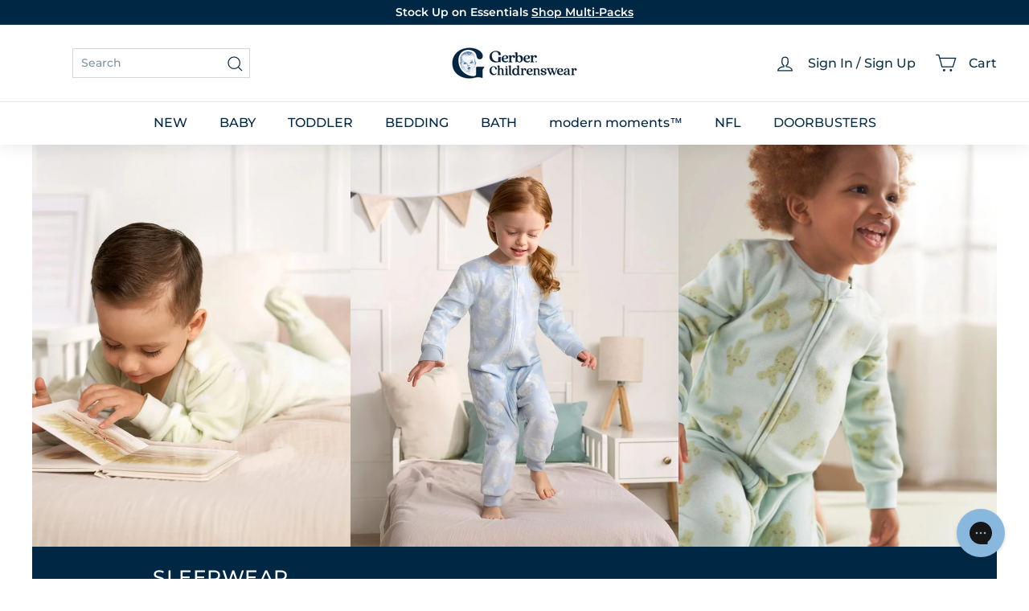

--- FILE ---
content_type: text/html; charset=utf-8
request_url: https://www.gerberchildrenswear.com/
body_size: 67947
content:
<!doctype html>
<html class="no-js" lang="en" dir="ltr">
  <head>
    <script src="//www.gerberchildrenswear.com/cdn/shop/files/pandectes-rules.js?v=8587750108627758149"></script>

    <script src="https://sapi.negate.io/script/p0gqy6MlPM1FHiAdaTh+qg==?shop=gerberchildrenswear.myshopify.com"></script>

    <!-- Begin Monetate ExpressTag Sync v8.1. Place at start of document head. DO NOT ALTER. -->
    <script type="text/javascript">var monetateT = new Date().getTime();</script>
    <script type="text/javascript" src="//se.monetate.net/js/2/a-75ed227f/p/gerberchildrenswear.com/entry.js"></script>
    <!-- End Monetate tag. -->

    <meta charset="utf-8">
    <meta http-equiv="X-UA-Compatible" content="IE=edge,chrome=1">
    <meta name="viewport" content="width=device-width,initial-scale=1">
    <meta name="theme-color" content="#002744"><link rel="shortcut icon" href="//www.gerberchildrenswear.com/cdn/shop/files/MicrosoftTeams-image_37.png?v=1751980435&width=32" type="image/png"><title>Shop Baby Girl &amp; Baby Boy Clothes | Newborn Through Toddler Styles
&ndash; Gerber Childrenswear
</title>
<meta name="description" content="Explore our collection of cute baby clothes and toddler clothes. Shop Onesies® brand bodysuits, bath, bedding, and baby shower gifts from Gerber® Childrenswear.">


  <meta name="application-name" content="Gerber Childrenswear">
  <meta name="mobile-web-app-title" content="Gerber Childrenswear">
  <meta name="mobile-web-app-capable" content="yes">
  <meta name="mobile-web-app-status-bar-style" content="default">

  

  <meta name="theme-color" content="#ffffff">

  <link rel="manifest" href="//www.gerberchildrenswear.com/cdn/shop/t/1480/assets/manifest.json?v=123692047453129069521767600002" type="application/json">

  
    <script>
      if ('serviceWorker' in navigator) {
        navigator.serviceWorker
          .register('//www.gerberchildrenswear.com/cdn/shop/t/1480/assets/service-worker.js?v=142814748670108638391767393524')
          .catch((error) => console.log('Service Worker registration failed:', error));
      }

      
        // Check if the PWA is already installed
        if (window.matchMedia('(display-mode: standalone)').matches || window.navigator.standalone) {
          // PWA is already installed
          console.log('PWA is already installed.');
        } else {
          // Listen for the beforeinstallprompt event
          window.addEventListener('beforeinstallprompt', (event) => {
            // Prevent the default installation prompt
            event.preventDefault();

            // Store the event for later use
            let installPromptEvent = event;

            // Display your custom installation prompt
            // You can create a button or any other UI element to trigger the installation
            const installButton = document.querySelector('.application-button');

            if (!installButton) return;

            installButton.addEventListener('click', () => {
              // Show the installation prompt
              installPromptEvent.prompt();

              // Wait for the user to respond to the prompt
              installPromptEvent.userChoice.then((choiceResult) => {
                if (choiceResult.outcome === 'accepted') {
                  console.log('PWA installed successfully.');
                } else if (choiceResult.outcome === 'dismissed') {
                  console.log('PWA installation rejected.');
                }

                // Clear the saved prompt event
                installPromptEvent = null;
              });
            });
          });
        }
      
    </script>
  

    <script>
  window.dataLayer = window.dataLayer || [];

  function subscribeCookieListener(dataLayer) {
    // Step to process information already existing in the datalayer
    dataLayer.forEach(processDatalayerEvent)

    // Set-up a "listener"
    const originalPush = dataLayer.push;
    dataLayer.push = function() {
        originalPush.apply(dataLayer, arguments);
        Array.from(arguments).forEach(processDatalayerEvent);
    };
  
  }
subscribeCookieListener(window.dataLayer);

function processDatalayerEvent(event){
  if(event.event === "bre.cookie"){
    Shopify.analytics.publish("bre.cookie",event);
  }
}
 
</script>
<script>
    !function(e,n,t,i,r,o){function s(e){if("number"!=typeof e)return e;var n=new Date;return new Date(n.getTime()+1e3*e)}var a=4e3,c="xnpe_async_hide";function p(e){return e.reduce((function(e,n){return e[n]=function(){e._.push([n.toString(),arguments])},e}),{_:[]})}function m(e,n,t){var i=t.createElement(n);i.src=e;var r=t.getElementsByTagName(n)[0];return r.parentNode.insertBefore(i,r),i}function u(e){return"[object Date]"===Object.prototype.toString.call(e)}o.target=o.target||"https://api.exponea.com",o.file_path=o.file_path||o.target+"/js/exponea.min.js",r[n]=p(["anonymize","initialize","identify","getSegments","update","track","trackLink","trackEnhancedEcommerce","getHtml","showHtml","showBanner","showWebLayer","ping","getAbTest","loadDependency","getRecommendation","reloadWebLayers","_preInitialize","_initializeConfig"]),r[n].notifications=p(["isAvailable","isSubscribed","subscribe","unsubscribe"]),r[n].segments=p(["subscribe"]),r[n]["snippetVersion"]="v2.7.0",function(e,n,t){e[n]["_"+t]={},e[n]["_"+t].nowFn=Date.now,e[n]["_"+t].snippetStartTime=e[n]["_"+t].nowFn()}(r,n,"performance"),function(e,n,t,i,r,o){e[r]={sdk:e[i],sdkObjectName:i,skipExperiments:!!t.new_experiments,sign:t.token+"/"+(o.exec(n.cookie)||["","new"])[1],path:t.target}}(r,e,o,n,i,RegExp("__exponea_etc__"+"=([\\w-]+)")),function(e,n,t){m(e.file_path,n,t)}(o,t,e),function(e,n,t,i,r,o,p){if(e.new_experiments){!0===e.new_experiments&&(e.new_experiments={});var l,f=e.new_experiments.hide_class||c,_=e.new_experiments.timeout||a,g=encodeURIComponent(o.location.href.split("#")[0]);e.cookies&&e.cookies.expires&&("number"==typeof e.cookies.expires||u(e.cookies.expires)?l=s(e.cookies.expires):e.cookies.expires.tracking&&("number"==typeof e.cookies.expires.tracking||u(e.cookies.expires.tracking))&&(l=s(e.cookies.expires.tracking))),l&&l<new Date&&(l=void 0);var d=e.target+"/webxp/"+n+"/"+o[t].sign+"/modifications.min.js?http-referer="+g+"&timeout="+_+"ms"+(l?"&cookie-expires="+Math.floor(l.getTime()/1e3):"");"sync"===e.new_experiments.mode&&o.localStorage.getItem("__exponea__sync_modifications__")?function(e,n,t,i,r){t[r][n]="<"+n+' src="'+e+'"></'+n+">",i.writeln(t[r][n]),i.writeln("<"+n+">!"+r+".init && document.writeln("+r+"."+n+'.replace("/'+n+'/", "/'+n+'-async/").replace("><", " async><"))</'+n+">")}(d,n,o,p,t):function(e,n,t,i,r,o,s,a){o.documentElement.classList.add(e);var c=m(t,i,o);function p(){r[a].init||m(t.replace("/"+i+"/","/"+i+"-async/"),i,o)}function u(){o.documentElement.classList.remove(e)}c.onload=p,c.onerror=p,r.setTimeout(u,n),r[s]._revealPage=u}(f,_,d,n,o,p,r,t)}}(o,t,i,0,n,r,e),function(e,n,t){var i;e[n]._initializeConfig(t),(null===(i=t.experimental)||void 0===i?void 0:i.non_personalized_weblayers)&&e[n]._preInitialize(t),e[n].start=function(i){i&&Object.keys(i).forEach((function(e){return t[e]=i[e]})),e[n].initialize(t)}}(r,n,o)}(document,"exponea","script","webxpClient",window,{
    target: "https://us3-api.eng.bloomreach.com",
    token: "952057d8-fb91-11ef-9930-7e0f0eab17fd",
    data_layer: true,
    experimental: {
        non_personalized_weblayers: true
    },
    // replace with current customer ID or leave commented out for an anonymous customer
    // customer: window.currentUserId,
    track: {
        visits: true,
        google_analytics: false,
    },
});
function getCookie(cname) {
        var name = cname + "=";
        var ca = document.cookie.split(';');
        var cookie = undefined;
        for (var i = 0; i < ca.length; i++) {
            var c = ca[i];
            while (c.charAt(0) == ' ') {
                c = c.substring(1);
            }
            if (c.indexOf(name) == 0) {
                cookie = c.substring(name.length, c.length);
                break;
            }
        }
        cookie = decodeURIComponent(cookie);
        cookie = cookie.split('?')[0];
        return cookie;
    }
    var customer = {};
    var cart_id = getCookie('cart');
    if (cart_id) customer.cart_id = cart_id;
    
    exponea.start({
        "customer": customer
    });
</script>


    
      <link rel="canonical" href="https://www.gerberchildrenswear.com/">
    

    <link rel="preconnect" href="https://fonts.shopifycdn.com" crossorigin>
    <link rel="dns-prefetch" href="https://ajax.googleapis.com">
    <link rel="dns-prefetch" href="https://maps.googleapis.com">
    <link rel="dns-prefetch" href="https://maps.gstatic.com">

    <meta http-equiv="Cache-Control" content="max-age=2592000" /> <!-- 30 days -->
    <meta http-equiv="Cache-Control" content="public" />
    <meta http-equiv="Expires" content="Thu, 15 Jan 2026 13:26:58 GMT" />

    

<meta property="og:site_name" content="Gerber Childrenswear">
<meta property="og:url" content="https://www.gerberchildrenswear.com/">
<meta property="og:title" content="Shop Baby Girl &amp; Baby Boy Clothes | Newborn Through Toddler Styles">
<meta property="og:type" content="website">
<meta property="og:description" content="Explore our collection of cute baby clothes and toddler clothes. Shop Onesies® brand bodysuits, bath, bedding, and baby shower gifts from Gerber® Childrenswear."><meta property="og:image" content="http://www.gerberchildrenswear.com/cdn/shop/files/26-winter-share-image_87affb1f-edc8-4b0e-bd3b-756e3bf3aa74.jpg?v=1767387226">
  <meta property="og:image:secure_url" content="https://www.gerberchildrenswear.com/cdn/shop/files/26-winter-share-image_87affb1f-edc8-4b0e-bd3b-756e3bf3aa74.jpg?v=1767387226">
  <meta property="og:image:width" content="1920">
  <meta property="og:image:height" content="1280"><meta name="twitter:site" content="@">
<meta name="twitter:card" content="summary_large_image">
<meta name="twitter:title" content="Shop Baby Girl &amp; Baby Boy Clothes | Newborn Through Toddler Styles">
<meta name="twitter:description" content="Explore our collection of cute baby clothes and toddler clothes. Shop Onesies® brand bodysuits, bath, bedding, and baby shower gifts from Gerber® Childrenswear.">

<style data-shopify>@font-face {
  font-family: Montserrat;
  font-weight: 500;
  font-style: normal;
  font-display: swap;
  src: url("//www.gerberchildrenswear.com/cdn/fonts/montserrat/montserrat_n5.07ef3781d9c78c8b93c98419da7ad4fbeebb6635.woff2") format("woff2"),
       url("//www.gerberchildrenswear.com/cdn/fonts/montserrat/montserrat_n5.adf9b4bd8b0e4f55a0b203cdd84512667e0d5e4d.woff") format("woff");
}

  @font-face {
  font-family: Montserrat;
  font-weight: 500;
  font-style: normal;
  font-display: swap;
  src: url("//www.gerberchildrenswear.com/cdn/fonts/montserrat/montserrat_n5.07ef3781d9c78c8b93c98419da7ad4fbeebb6635.woff2") format("woff2"),
       url("//www.gerberchildrenswear.com/cdn/fonts/montserrat/montserrat_n5.adf9b4bd8b0e4f55a0b203cdd84512667e0d5e4d.woff") format("woff");
}


  @font-face {
  font-family: Montserrat;
  font-weight: 600;
  font-style: normal;
  font-display: swap;
  src: url("//www.gerberchildrenswear.com/cdn/fonts/montserrat/montserrat_n6.1326b3e84230700ef15b3a29fb520639977513e0.woff2") format("woff2"),
       url("//www.gerberchildrenswear.com/cdn/fonts/montserrat/montserrat_n6.652f051080eb14192330daceed8cd53dfdc5ead9.woff") format("woff");
}

  @font-face {
  font-family: Montserrat;
  font-weight: 500;
  font-style: italic;
  font-display: swap;
  src: url("//www.gerberchildrenswear.com/cdn/fonts/montserrat/montserrat_i5.d3a783eb0cc26f2fda1e99d1dfec3ebaea1dc164.woff2") format("woff2"),
       url("//www.gerberchildrenswear.com/cdn/fonts/montserrat/montserrat_i5.76d414ea3d56bb79ef992a9c62dce2e9063bc062.woff") format("woff");
}

  @font-face {
  font-family: Montserrat;
  font-weight: 600;
  font-style: italic;
  font-display: swap;
  src: url("//www.gerberchildrenswear.com/cdn/fonts/montserrat/montserrat_i6.e90155dd2f004112a61c0322d66d1f59dadfa84b.woff2") format("woff2"),
       url("//www.gerberchildrenswear.com/cdn/fonts/montserrat/montserrat_i6.41470518d8e9d7f1bcdd29a447c2397e5393943f.woff") format("woff");
}

</style><link href="//www.gerberchildrenswear.com/cdn/shop/t/1480/assets/components.css?v=86093941534986614521767393555" rel="stylesheet" type="text/css" media="all" />
    <link href="//www.gerberchildrenswear.com/cdn/shop/t/1480/assets/theme.css?v=39932371337755280231767600002" rel="stylesheet" type="text/css" media="all" />
    
    <link href="//www.gerberchildrenswear.com/cdn/shop/t/1480/assets/custom-styles.css?v=129723014512875391421767393524" rel="stylesheet" type="text/css" media="all" />
    <link href="//www.gerberchildrenswear.com/cdn/shop/t/1480/assets/dd.css?v=14179280423508523141767393521" rel="stylesheet" type="text/css" media="all" />
    <link href="//www.gerberchildrenswear.com/cdn/shop/t/1480/assets/bloomreach-styles.css?v=125414627818892795261767393523" rel="stylesheet" type="text/css" media="all" />

<style data-shopify>:root {
    --color-body: #ffffff;
    --color-body-alpha-005: rgba(255, 255, 255, 0.05);
    --color-body-dim: #f2f2f2;

    --color-border: #d5d8da;

    --color-button-primary: #002744;
    --color-button-primary-light: #004477;
    --color-button-primary-dim: #00182b;
    --color-button-primary-text: #ffffff;

    --color-cart-dot: #ba4444;
    --color-cart-dot-text: #fff;

    --color-footer: #f9f5f3;
    --color-footer-border: #ffffff;
    --color-footer-text: #002744;

    --color-link: #002744;

    --color-modal-bg: rgba(0, 39, 68, 0.6);

    --color-nav: #ffffff;
    --color-nav-search: #ffffff;
    --color-nav-text: #002744;

    --color-price: #002744;

    --color-sale-tag: rgba(0,0,0,0);
    --color-sale-tag-text: rgba(0,0,0,0);

    --color-scheme-1-text: #ffffff;
    --color-scheme-1-bg: #002744;
    --color-scheme-2-text: #002744;
    --color-scheme-2-bg: #ffffff;
    --color-scheme-3-text: #002744;
    --color-scheme-3-bg: #ffffff;

    --color-text-body: #002744;
    --color-text-body-alpha-005: rgba(0, 39, 68, 0.05);
    --color-text-body-alpha-008: rgba(0, 39, 68, 0.08);
    --color-text-savings: #1b730e;

    --color-toolbar: #002744;
    --color-toolbar-text: #ffffff;

    --url-ico-select: url(//www.gerberchildrenswear.com/cdn/shop/t/1480/assets/ico-select.svg);
    --url-swirl-svg: url(//www.gerberchildrenswear.com/cdn/shop/t/1480/assets/swirl.svg);

    --header-padding-bottom: 0;

    --page-top-padding: 30px;
    --page-narrow: 780px;
    --page-width-padding: 40px;
    --grid-gutter: 22px;
    --index-section-padding: 60px;
    --section-header-bottom: 40px;
    --collapsible-icon-width: 12px;

    --size-chart-margin: 30px 0;
    --size-chart-icon-margin: 5px;

    --newsletter-reminder-padding: 20px 30px 20px 25px;

    --text-frame-margin: 10px;

    /*Shop Pay Installments*/
    --color-body-text: #002744;
    --color-body: #ffffff;
    --color-bg: #ffffff;

    --type-header-primary: Montserrat;
    --type-header-fallback: sans-serif;
    --type-header-size: 39px;
    --type-header-weight: 500;
    --type-header-line-height: 1;
    --type-header-spacing: 0.025em;

    
      --type-header-transform: none;
    

    --type-base-primary:Montserrat;
    --type-base-fallback:sans-serif;
    --type-base-size: 14px;
    --type-base-weight: 500;
    --type-base-spacing: 0.0em;
    --type-base-line-height: 1.4;

    --color-small-image-bg: #f5f6f7;
    --color-small-image-bg-dark: #edeef0;
    --color-large-image-bg: #002744;
    --color-large-image-bg-light: #004d86;

    --icon-stroke-width: 3px;
    --icon-stroke-line-join: miter;

    
      --button-radius: 0;
      --button-padding: 11px 20px;
    

    
      --roundness: 0;
    

    
      --grid-thickness: 0;
    

    --product-tile-margin: 0%;
    --collection-tile-margin: 0%;

    --swatch-size: 44px;

    
      --swatch-border-radius: 0;
    
  }

  @media screen and (max-width: 768px) {
    :root {
      --page-top-padding: 15px;
      --page-narrow: 330px;
      --page-width-padding: 17px;
      --grid-gutter: 16px;
      --index-section-padding: 40px;
      --section-header-bottom: 25px;
      --collapsible-icon-width: 10px;
      --text-frame-margin: 7px;
      --type-base-size: 12px;

      
        --roundness: 0;
        --button-padding: 9px 17px;
      
    }
  }</style><link href="//www.gerberchildrenswear.com/cdn/shop/t/1480/assets/overrides.css?v=95266252929747540901767393524" rel="stylesheet" type="text/css" media="all" />
<style data-shopify>:root {
        --product-grid-padding: 12px;
      }</style><script>
      document.documentElement.className = document.documentElement.className.replace('no-js', 'js');
      window.theme = window.theme || {};

      theme.routes = {
        home: "/",
        collections: "/collections",
        cart: "/cart.js",
        cartPage: "/cart",
        cartAdd: "/cart/add.js",
        cartChange: "/cart/change.js",
        search: "/search",
        predictiveSearch: "/search/suggest"
      };

      theme.strings = {
        soldOut: "Sold Out",
        unavailable: "Unavailable",
        inStockLabel: "In stock, ready to ship",
        oneStockLabel: "Low stock - [count] item left",
        otherStockLabel: "Low stock - [count] items left",
        willNotShipUntil: "Ready to ship [date]",
        willBeInStockAfter: "Back in stock [date]",
        waitingForStock: "Inventory on the way",
        savePrice: "[saved_amount] Off",
        cartEmpty: "Translation missing: en.cart.general.empty",
        cartTermsConfirmation: "Translation missing: en.cart.general.terms_confirm",
        searchCollections: "Translation missing: en.general.search.collections",
        searchPages: "Translation missing: en.general.search.pages",
        searchArticles: "Translation missing: en.general.search.articles",
        maxQuantity: "Translation missing: en.cart.general.max_quantity"
      };

      theme.settings = {
        cartType: "dropdown",
        isCustomerTemplate: false,
        moneyFormat: "${{amount}}",
        saveType: "percent",
        productImageSize: "square",
        productImageCover: false,
        predictiveSearch: true,
        predictiveSearchType: null,
        superScriptSetting: false,
        superScriptPrice: false,
        quickView: false,
        quickAdd: true,
        themeName: 'Expanse',
        themeVersion: '6.1.0', // x‑release‑please‑version
      };

      

      theme.pageInfo = {
        pageId: "",
        pageHandle: "home",
        pageName: "Home"
      }
    </script><script type="importmap">
{
  "imports": {
    "@archetype-themes/custom-elements/base-media": "//www.gerberchildrenswear.com/cdn/shop/t/1480/assets/base-media.js?v=180215418933095669231767393524",
    "@archetype-themes/custom-elements/disclosure": "//www.gerberchildrenswear.com/cdn/shop/t/1480/assets/disclosure.js?v=182459945533096787091767393522",
    "@archetype-themes/custom-elements/header-search": "//www.gerberchildrenswear.com/cdn/shop/t/1480/assets/header-search.js?v=14790263600647437351767393521",
    "@archetype-themes/custom-elements/product-recommendations": "//www.gerberchildrenswear.com/cdn/shop/t/1480/assets/product-recommendations.js?v=76410797257285949611767393524",
    "@archetype-themes/custom-elements/swatches": "//www.gerberchildrenswear.com/cdn/shop/t/1480/assets/swatches.js?v=115748111205220542111767393522",
    "@archetype-themes/custom-elements/theme-element": "//www.gerberchildrenswear.com/cdn/shop/t/1480/assets/theme-element.js?v=23783870107938227301767393521",
    "@archetype-themes/modules/cart-form": "//www.gerberchildrenswear.com/cdn/shop/t/1480/assets/cart-form.js?v=88847720209173314941767393521",
    "@archetype-themes/modules/clone-footer": "//www.gerberchildrenswear.com/cdn/shop/t/1480/assets/clone-footer.js?v=65189253863211222311767393521",
    "@archetype-themes/modules/collection-sidebar": "//www.gerberchildrenswear.com/cdn/shop/t/1480/assets/collection-sidebar.js?v=1325888889692973131767393523",
    "@archetype-themes/modules/drawers": "//www.gerberchildrenswear.com/cdn/shop/t/1480/assets/drawers.js?v=133655453772475736011767393523",
    "@archetype-themes/modules/modal": "//www.gerberchildrenswear.com/cdn/shop/t/1480/assets/modal.js?v=158707362359803246971767393524",
    "@archetype-themes/modules/nav-dropdown": "//www.gerberchildrenswear.com/cdn/shop/t/1480/assets/nav-dropdown.js?v=161891049847192907061767393521",
    "@archetype-themes/modules/photoswipe": "//www.gerberchildrenswear.com/cdn/shop/t/1480/assets/photoswipe.js?v=26893319410327140681767393522",
    "@archetype-themes/modules/slideshow": "//www.gerberchildrenswear.com/cdn/shop/t/1480/assets/slideshow.js?v=126977017077271715931767393522",
    "@archetype-themes/utils/a11y": "//www.gerberchildrenswear.com/cdn/shop/t/1480/assets/a11y.js?v=115969938073649535581767393522",
    "@archetype-themes/utils/ajax-renderer": "//www.gerberchildrenswear.com/cdn/shop/t/1480/assets/ajax-renderer.js?v=17957378971572593961767393523",
    "@archetype-themes/utils/currency": "//www.gerberchildrenswear.com/cdn/shop/t/1480/assets/currency.js?v=93335643952206747231767393523",
    "@archetype-themes/utils/events": "//www.gerberchildrenswear.com/cdn/shop/t/1480/assets/events.js?v=41484686344495800011767393524",
    "@archetype-themes/utils/product-loader": "//www.gerberchildrenswear.com/cdn/shop/t/1480/assets/product-loader.js?v=71947287259713254281767393523",
    "@archetype-themes/utils/resource-loader": "//www.gerberchildrenswear.com/cdn/shop/t/1480/assets/resource-loader.js?v=81301169148003274841767393523",
    "@archetype-themes/utils/storage": "//www.gerberchildrenswear.com/cdn/shop/t/1480/assets/storage.js?v=165714144265540632071767393521",
    "@archetype-themes/utils/theme-editor-event-handler-mixin": "//www.gerberchildrenswear.com/cdn/shop/t/1480/assets/theme-editor-event-handler-mixin.js?v=114462069356338668731767393524",
    "@archetype-themes/utils/utils": "//www.gerberchildrenswear.com/cdn/shop/t/1480/assets/utils.js?v=117964846174238173191767393523",
    "@archetype-themes/vendors/flickity": "//www.gerberchildrenswear.com/cdn/shop/t/1480/assets/flickity.js?v=180040601754775719741767393522",
    "@archetype-themes/vendors/flickity-fade": "//www.gerberchildrenswear.com/cdn/shop/t/1480/assets/flickity-fade.js?v=7618156608010510071767393521",
    "@archetype-themes/vendors/in-view": "//www.gerberchildrenswear.com/cdn/shop/t/1480/assets/in-view.js?v=158303221847540477331767393524",
    "@archetype-themes/vendors/photoswipe-ui-default.min": "//www.gerberchildrenswear.com/cdn/shop/t/1480/assets/photoswipe-ui-default.min.js?v=153569421128418950921767393522",
    "@archetype-themes/vendors/photoswipe.min": "//www.gerberchildrenswear.com/cdn/shop/t/1480/assets/photoswipe.min.js?v=159595140210348923361767393523",
    "components/add-to-cart": "//www.gerberchildrenswear.com/cdn/shop/t/1480/assets/add-to-cart.js?v=157761415605003885381767393522",
    "components/announcement-bar": "//www.gerberchildrenswear.com/cdn/shop/t/1480/assets/announcement-bar.js?v=121029201872210647121767393524",
    "components/block-buy-buttons": "//www.gerberchildrenswear.com/cdn/shop/t/1480/assets/block-buy-buttons.js?v=66127166569228548201767393525",
    "components/block-price": "//www.gerberchildrenswear.com/cdn/shop/t/1480/assets/block-price.js?v=174793000406617112591767393521",
    "components/block-variant-picker": "//www.gerberchildrenswear.com/cdn/shop/t/1480/assets/block-variant-picker.js?v=100675464509634971691767393522",
    "components/cart-note": "//www.gerberchildrenswear.com/cdn/shop/t/1480/assets/cart-note.js?v=73714684982614691851767393521",
    "components/close-cart": "//www.gerberchildrenswear.com/cdn/shop/t/1480/assets/close-cart.js?v=122851508247342011791767393522",
    "components/collapsible": "//www.gerberchildrenswear.com/cdn/shop/t/1480/assets/collapsible.js?v=177773173634684916621767393522",
    "components/collection-mobile-filters": "//www.gerberchildrenswear.com/cdn/shop/t/1480/assets/collection-mobile-filters.js?v=141085733159431533581767393523",
    "components/gift-card-recipient-form": "//www.gerberchildrenswear.com/cdn/shop/t/1480/assets/gift-card-recipient-form.js?v=25114532869471163621767393522",
    "components/header-cart-drawer": "//www.gerberchildrenswear.com/cdn/shop/t/1480/assets/header-cart-drawer.js?v=10438076937880405391767393523",
    "components/header-drawer": "//www.gerberchildrenswear.com/cdn/shop/t/1480/assets/header-drawer.js?v=64280533634895536711767393524",
    "components/header-mobile-nav": "//www.gerberchildrenswear.com/cdn/shop/t/1480/assets/header-mobile-nav.js?v=77324086688366174111767393524",
    "components/header-nav": "//www.gerberchildrenswear.com/cdn/shop/t/1480/assets/header-nav.js?v=178743758105663282101767393521",
    "components/item-grid": "//www.gerberchildrenswear.com/cdn/shop/t/1480/assets/item-grid.js?v=109905781791598941741767393522",
    "components/map": "//www.gerberchildrenswear.com/cdn/shop/t/1480/assets/map.js?v=113321260895345124881767393522",
    "components/model-media": "//www.gerberchildrenswear.com/cdn/shop/t/1480/assets/model-media.js?v=72293555598817173731767393524",
    "components/newsletter-reminder": "//www.gerberchildrenswear.com/cdn/shop/t/1480/assets/newsletter-reminder.js?v=35744343425145152751767393522",
    "components/parallax-image": "//www.gerberchildrenswear.com/cdn/shop/t/1480/assets/parallax-image.js?v=59188309605188605141767393523",
    "components/predictive-search": "//www.gerberchildrenswear.com/cdn/shop/t/1480/assets/predictive-search.js?v=165210660372665716981767393521",
    "components/price-range": "//www.gerberchildrenswear.com/cdn/shop/t/1480/assets/price-range.js?v=87243038936141742371767393521",
    "components/product-images": "//www.gerberchildrenswear.com/cdn/shop/t/1480/assets/product-images.js?v=101208797313625026491767393522",
    "components/product-inventory": "//www.gerberchildrenswear.com/cdn/shop/t/1480/assets/product-inventory.js?v=69607211263097186841767393522",
    "components/quantity-selector": "//www.gerberchildrenswear.com/cdn/shop/t/1480/assets/quantity-selector.js?v=29811676615099985201767393524",
    "components/quick-add": "//www.gerberchildrenswear.com/cdn/shop/t/1480/assets/quick-add.js?v=164530506910825084761767393521",
    "components/quick-shop": "//www.gerberchildrenswear.com/cdn/shop/t/1480/assets/quick-shop.js?v=169214600794817870211767393522",
    "components/rte": "//www.gerberchildrenswear.com/cdn/shop/t/1480/assets/rte.js?v=175428553801475883871767393524",
    "components/section-advanced-accordion": "//www.gerberchildrenswear.com/cdn/shop/t/1480/assets/section-advanced-accordion.js?v=172994900201510659141767393524",
    "components/section-age-verification-popup": "//www.gerberchildrenswear.com/cdn/shop/t/1480/assets/section-age-verification-popup.js?v=133696332194319723851767393524",
    "components/section-background-image-text": "//www.gerberchildrenswear.com/cdn/shop/t/1480/assets/section-background-image-text.js?v=21722524035606903071767393524",
    "components/section-collection-header": "//www.gerberchildrenswear.com/cdn/shop/t/1480/assets/section-collection-header.js?v=38468508189529151931767393521",
    "components/section-countdown": "//www.gerberchildrenswear.com/cdn/shop/t/1480/assets/section-countdown.js?v=6170765033505440821767393521",
    "components/section-footer": "//www.gerberchildrenswear.com/cdn/shop/t/1480/assets/section-footer.js?v=148713697742347807881767393522",
    "components/section-header": "//www.gerberchildrenswear.com/cdn/shop/t/1480/assets/section-header.js?v=146891184291599232001767393522",
    "components/section-hotspots": "//www.gerberchildrenswear.com/cdn/shop/t/1480/assets/section-hotspots.js?v=123038301200020945031767393522",
    "components/section-image-compare": "//www.gerberchildrenswear.com/cdn/shop/t/1480/assets/section-image-compare.js?v=84708806597935999591767393523",
    "components/section-main-addresses": "//www.gerberchildrenswear.com/cdn/shop/t/1480/assets/section-main-addresses.js?v=38269558316828166111767393523",
    "components/section-main-cart": "//www.gerberchildrenswear.com/cdn/shop/t/1480/assets/section-main-cart.js?v=104282612614769570861767393524",
    "components/section-main-login": "//www.gerberchildrenswear.com/cdn/shop/t/1480/assets/section-main-login.js?v=24667350542522840521767393524",
    "components/section-more-products-vendor": "//www.gerberchildrenswear.com/cdn/shop/t/1480/assets/section-more-products-vendor.js?v=139037179476081649891767393521",
    "components/section-newsletter-popup": "//www.gerberchildrenswear.com/cdn/shop/t/1480/assets/section-newsletter-popup.js?v=14748164573072822331767393521",
    "components/section-password-header": "//www.gerberchildrenswear.com/cdn/shop/t/1480/assets/section-password-header.js?v=180461259096248157561767393522",
    "components/section-recently-viewed": "//www.gerberchildrenswear.com/cdn/shop/t/1480/assets/section-recently-viewed.js?v=55908193119123770971767393522",
    "components/section-testimonials": "//www.gerberchildrenswear.com/cdn/shop/t/1480/assets/section-testimonials.js?v=1105492954700041671767393522",
    "components/store-availability": "//www.gerberchildrenswear.com/cdn/shop/t/1480/assets/store-availability.js?v=3599424513449990531767393521",
    "components/theme-editor": "//www.gerberchildrenswear.com/cdn/shop/t/1480/assets/theme-editor.js?v=7962243367912863361767393521",
    "components/toggle-cart": "//www.gerberchildrenswear.com/cdn/shop/t/1480/assets/toggle-cart.js?v=129683467156582933181767393523",
    "components/toggle-menu": "//www.gerberchildrenswear.com/cdn/shop/t/1480/assets/toggle-menu.js?v=184417730195572818991767393524",
    "components/toggle-search": "//www.gerberchildrenswear.com/cdn/shop/t/1480/assets/toggle-search.js?v=152152935064256525541767393524",
    "components/tool-tip": "//www.gerberchildrenswear.com/cdn/shop/t/1480/assets/tool-tip.js?v=111952048857288946281767393525",
    "components/tool-tip-trigger": "//www.gerberchildrenswear.com/cdn/shop/t/1480/assets/tool-tip-trigger.js?v=51579085798980736711767393525",
    "components/variant-sku": "//www.gerberchildrenswear.com/cdn/shop/t/1480/assets/variant-sku.js?v=181636493864733257641767393523",
    "components/video-media": "//www.gerberchildrenswear.com/cdn/shop/t/1480/assets/video-media.js?v=117747228584985477391767393524",
    "nouislider": "//www.gerberchildrenswear.com/cdn/shop/t/1480/assets/nouislider.js?v=100438778919154896961767393524"
  }
}
</script>
<script>
  if (!(HTMLScriptElement.supports && HTMLScriptElement.supports('importmap'))) {
    const el = document.createElement('script')
    el.async = true
    el.src = "//www.gerberchildrenswear.com/cdn/shop/t/1480/assets/es-module-shims.min.js?v=3197203922110785981767393523"
    document.head.appendChild(el)
  }
</script>

<script type="module" src="//www.gerberchildrenswear.com/cdn/shop/t/1480/assets/is-land.min.js?v=92343381495565747271767393522"></script>



<script type="module">
  try {
    const importMap = document.querySelector('script[type="importmap"]')
    const importMapJson = JSON.parse(importMap.textContent)
    const importMapModules = Object.values(importMapJson.imports)
    for (let i = 0; i < importMapModules.length; i++) {
      const link = document.createElement('link')
      link.rel = 'modulepreload'
      link.href = importMapModules[i]
      document.head.appendChild(link)
    }
  } catch (e) {
    console.error(e)
  }
</script>

<script>window.performance && window.performance.mark && window.performance.mark('shopify.content_for_header.start');</script><meta id="shopify-digital-wallet" name="shopify-digital-wallet" content="/7464026227/digital_wallets/dialog">
<meta name="shopify-checkout-api-token" content="cea4328cd0338aa51f5984b975c1331c">
<meta id="in-context-paypal-metadata" data-shop-id="7464026227" data-venmo-supported="true" data-environment="production" data-locale="en_US" data-paypal-v4="true" data-currency="USD">
<script async="async" src="/checkouts/internal/preloads.js?locale=en-US"></script>
<link rel="preconnect" href="https://shop.app" crossorigin="anonymous">
<script async="async" src="https://shop.app/checkouts/internal/preloads.js?locale=en-US&shop_id=7464026227" crossorigin="anonymous"></script>
<script id="apple-pay-shop-capabilities" type="application/json">{"shopId":7464026227,"countryCode":"US","currencyCode":"USD","merchantCapabilities":["supports3DS"],"merchantId":"gid:\/\/shopify\/Shop\/7464026227","merchantName":"Gerber Childrenswear","requiredBillingContactFields":["postalAddress","email"],"requiredShippingContactFields":["postalAddress","email"],"shippingType":"shipping","supportedNetworks":["visa","masterCard","amex","discover","elo","jcb"],"total":{"type":"pending","label":"Gerber Childrenswear","amount":"1.00"},"shopifyPaymentsEnabled":true,"supportsSubscriptions":true}</script>
<script id="shopify-features" type="application/json">{"accessToken":"cea4328cd0338aa51f5984b975c1331c","betas":["rich-media-storefront-analytics"],"domain":"www.gerberchildrenswear.com","predictiveSearch":true,"shopId":7464026227,"locale":"en"}</script>
<script>var Shopify = Shopify || {};
Shopify.shop = "gerberchildrenswear.myshopify.com";
Shopify.locale = "en";
Shopify.currency = {"active":"USD","rate":"1.0"};
Shopify.country = "US";
Shopify.theme = {"name":"gerberchildrenswear\/theme\/010526-winter-v1","id":145821073486,"schema_name":"Expanse","schema_version":"6.1.0","theme_store_id":null,"role":"main"};
Shopify.theme.handle = "null";
Shopify.theme.style = {"id":null,"handle":null};
Shopify.cdnHost = "www.gerberchildrenswear.com/cdn";
Shopify.routes = Shopify.routes || {};
Shopify.routes.root = "/";</script>
<script type="module">!function(o){(o.Shopify=o.Shopify||{}).modules=!0}(window);</script>
<script>!function(o){function n(){var o=[];function n(){o.push(Array.prototype.slice.apply(arguments))}return n.q=o,n}var t=o.Shopify=o.Shopify||{};t.loadFeatures=n(),t.autoloadFeatures=n()}(window);</script>
<script>
  window.ShopifyPay = window.ShopifyPay || {};
  window.ShopifyPay.apiHost = "shop.app\/pay";
  window.ShopifyPay.redirectState = null;
</script>
<script id="shop-js-analytics" type="application/json">{"pageType":"index"}</script>
<script defer="defer" async type="module" src="//www.gerberchildrenswear.com/cdn/shopifycloud/shop-js/modules/v2/client.init-shop-cart-sync_IZsNAliE.en.esm.js"></script>
<script defer="defer" async type="module" src="//www.gerberchildrenswear.com/cdn/shopifycloud/shop-js/modules/v2/chunk.common_0OUaOowp.esm.js"></script>
<script type="module">
  await import("//www.gerberchildrenswear.com/cdn/shopifycloud/shop-js/modules/v2/client.init-shop-cart-sync_IZsNAliE.en.esm.js");
await import("//www.gerberchildrenswear.com/cdn/shopifycloud/shop-js/modules/v2/chunk.common_0OUaOowp.esm.js");

  window.Shopify.SignInWithShop?.initShopCartSync?.({"fedCMEnabled":true,"windoidEnabled":true});

</script>
<script>
  window.Shopify = window.Shopify || {};
  if (!window.Shopify.featureAssets) window.Shopify.featureAssets = {};
  window.Shopify.featureAssets['shop-js'] = {"shop-cart-sync":["modules/v2/client.shop-cart-sync_DLOhI_0X.en.esm.js","modules/v2/chunk.common_0OUaOowp.esm.js"],"init-fed-cm":["modules/v2/client.init-fed-cm_C6YtU0w6.en.esm.js","modules/v2/chunk.common_0OUaOowp.esm.js"],"shop-button":["modules/v2/client.shop-button_BCMx7GTG.en.esm.js","modules/v2/chunk.common_0OUaOowp.esm.js"],"shop-cash-offers":["modules/v2/client.shop-cash-offers_BT26qb5j.en.esm.js","modules/v2/chunk.common_0OUaOowp.esm.js","modules/v2/chunk.modal_CGo_dVj3.esm.js"],"init-windoid":["modules/v2/client.init-windoid_B9PkRMql.en.esm.js","modules/v2/chunk.common_0OUaOowp.esm.js"],"init-shop-email-lookup-coordinator":["modules/v2/client.init-shop-email-lookup-coordinator_DZkqjsbU.en.esm.js","modules/v2/chunk.common_0OUaOowp.esm.js"],"shop-toast-manager":["modules/v2/client.shop-toast-manager_Di2EnuM7.en.esm.js","modules/v2/chunk.common_0OUaOowp.esm.js"],"shop-login-button":["modules/v2/client.shop-login-button_BtqW_SIO.en.esm.js","modules/v2/chunk.common_0OUaOowp.esm.js","modules/v2/chunk.modal_CGo_dVj3.esm.js"],"avatar":["modules/v2/client.avatar_BTnouDA3.en.esm.js"],"pay-button":["modules/v2/client.pay-button_CWa-C9R1.en.esm.js","modules/v2/chunk.common_0OUaOowp.esm.js"],"init-shop-cart-sync":["modules/v2/client.init-shop-cart-sync_IZsNAliE.en.esm.js","modules/v2/chunk.common_0OUaOowp.esm.js"],"init-customer-accounts":["modules/v2/client.init-customer-accounts_DenGwJTU.en.esm.js","modules/v2/client.shop-login-button_BtqW_SIO.en.esm.js","modules/v2/chunk.common_0OUaOowp.esm.js","modules/v2/chunk.modal_CGo_dVj3.esm.js"],"init-shop-for-new-customer-accounts":["modules/v2/client.init-shop-for-new-customer-accounts_JdHXxpS9.en.esm.js","modules/v2/client.shop-login-button_BtqW_SIO.en.esm.js","modules/v2/chunk.common_0OUaOowp.esm.js","modules/v2/chunk.modal_CGo_dVj3.esm.js"],"init-customer-accounts-sign-up":["modules/v2/client.init-customer-accounts-sign-up_D6__K_p8.en.esm.js","modules/v2/client.shop-login-button_BtqW_SIO.en.esm.js","modules/v2/chunk.common_0OUaOowp.esm.js","modules/v2/chunk.modal_CGo_dVj3.esm.js"],"checkout-modal":["modules/v2/client.checkout-modal_C_ZQDY6s.en.esm.js","modules/v2/chunk.common_0OUaOowp.esm.js","modules/v2/chunk.modal_CGo_dVj3.esm.js"],"shop-follow-button":["modules/v2/client.shop-follow-button_XetIsj8l.en.esm.js","modules/v2/chunk.common_0OUaOowp.esm.js","modules/v2/chunk.modal_CGo_dVj3.esm.js"],"lead-capture":["modules/v2/client.lead-capture_DvA72MRN.en.esm.js","modules/v2/chunk.common_0OUaOowp.esm.js","modules/v2/chunk.modal_CGo_dVj3.esm.js"],"shop-login":["modules/v2/client.shop-login_ClXNxyh6.en.esm.js","modules/v2/chunk.common_0OUaOowp.esm.js","modules/v2/chunk.modal_CGo_dVj3.esm.js"],"payment-terms":["modules/v2/client.payment-terms_CNlwjfZz.en.esm.js","modules/v2/chunk.common_0OUaOowp.esm.js","modules/v2/chunk.modal_CGo_dVj3.esm.js"]};
</script>
<script>(function() {
  var isLoaded = false;
  function asyncLoad() {
    if (isLoaded) return;
    isLoaded = true;
    var urls = ["https:\/\/cdn-scripts.signifyd.com\/shopify\/script-tag.js?shop=gerberchildrenswear.myshopify.com","https:\/\/cdn-loyalty.yotpo.com\/loader\/G9Cda2hwj74e3RwNBuSbCg.js?shop=gerberchildrenswear.myshopify.com","https:\/\/config.gorgias.chat\/bundle-loader\/01GYCBXZVZ7501EYPK0J7NMME7?source=shopify1click\u0026shop=gerberchildrenswear.myshopify.com","https:\/\/d18eg7dreypte5.cloudfront.net\/browse-abandonment\/smsbump_timer.js?shop=gerberchildrenswear.myshopify.com","https:\/\/gerber.pulseidconnect.com\/widgetgerber\/shopify.js?shop=gerberchildrenswear.myshopify.com","https:\/\/cdn.9gtb.com\/loader.js?g_cvt_id=7af30b90-aaf5-4ff0-be17-17e16eb7fc6e\u0026shop=gerberchildrenswear.myshopify.com"];
    for (var i = 0; i < urls.length; i++) {
      var s = document.createElement('script');
      s.type = 'text/javascript';
      s.async = true;
      s.src = urls[i];
      var x = document.getElementsByTagName('script')[0];
      x.parentNode.insertBefore(s, x);
    }
  };
  if(window.attachEvent) {
    window.attachEvent('onload', asyncLoad);
  } else {
    window.addEventListener('load', asyncLoad, false);
  }
})();</script>
<script id="__st">var __st={"a":7464026227,"offset":-18000,"reqid":"d083a196-7186-4458-a0c5-b535fcff040e-1768501618","pageurl":"www.gerberchildrenswear.com\/","u":"afd8f801537c","p":"home"};</script>
<script>window.ShopifyPaypalV4VisibilityTracking = true;</script>
<script id="captcha-bootstrap">!function(){'use strict';const t='contact',e='account',n='new_comment',o=[[t,t],['blogs',n],['comments',n],[t,'customer']],c=[[e,'customer_login'],[e,'guest_login'],[e,'recover_customer_password'],[e,'create_customer']],r=t=>t.map((([t,e])=>`form[action*='/${t}']:not([data-nocaptcha='true']) input[name='form_type'][value='${e}']`)).join(','),a=t=>()=>t?[...document.querySelectorAll(t)].map((t=>t.form)):[];function s(){const t=[...o],e=r(t);return a(e)}const i='password',u='form_key',d=['recaptcha-v3-token','g-recaptcha-response','h-captcha-response',i],f=()=>{try{return window.sessionStorage}catch{return}},m='__shopify_v',_=t=>t.elements[u];function p(t,e,n=!1){try{const o=window.sessionStorage,c=JSON.parse(o.getItem(e)),{data:r}=function(t){const{data:e,action:n}=t;return t[m]||n?{data:e,action:n}:{data:t,action:n}}(c);for(const[e,n]of Object.entries(r))t.elements[e]&&(t.elements[e].value=n);n&&o.removeItem(e)}catch(o){console.error('form repopulation failed',{error:o})}}const l='form_type',E='cptcha';function T(t){t.dataset[E]=!0}const w=window,h=w.document,L='Shopify',v='ce_forms',y='captcha';let A=!1;((t,e)=>{const n=(g='f06e6c50-85a8-45c8-87d0-21a2b65856fe',I='https://cdn.shopify.com/shopifycloud/storefront-forms-hcaptcha/ce_storefront_forms_captcha_hcaptcha.v1.5.2.iife.js',D={infoText:'Protected by hCaptcha',privacyText:'Privacy',termsText:'Terms'},(t,e,n)=>{const o=w[L][v],c=o.bindForm;if(c)return c(t,g,e,D).then(n);var r;o.q.push([[t,g,e,D],n]),r=I,A||(h.body.append(Object.assign(h.createElement('script'),{id:'captcha-provider',async:!0,src:r})),A=!0)});var g,I,D;w[L]=w[L]||{},w[L][v]=w[L][v]||{},w[L][v].q=[],w[L][y]=w[L][y]||{},w[L][y].protect=function(t,e){n(t,void 0,e),T(t)},Object.freeze(w[L][y]),function(t,e,n,w,h,L){const[v,y,A,g]=function(t,e,n){const i=e?o:[],u=t?c:[],d=[...i,...u],f=r(d),m=r(i),_=r(d.filter((([t,e])=>n.includes(e))));return[a(f),a(m),a(_),s()]}(w,h,L),I=t=>{const e=t.target;return e instanceof HTMLFormElement?e:e&&e.form},D=t=>v().includes(t);t.addEventListener('submit',(t=>{const e=I(t);if(!e)return;const n=D(e)&&!e.dataset.hcaptchaBound&&!e.dataset.recaptchaBound,o=_(e),c=g().includes(e)&&(!o||!o.value);(n||c)&&t.preventDefault(),c&&!n&&(function(t){try{if(!f())return;!function(t){const e=f();if(!e)return;const n=_(t);if(!n)return;const o=n.value;o&&e.removeItem(o)}(t);const e=Array.from(Array(32),(()=>Math.random().toString(36)[2])).join('');!function(t,e){_(t)||t.append(Object.assign(document.createElement('input'),{type:'hidden',name:u})),t.elements[u].value=e}(t,e),function(t,e){const n=f();if(!n)return;const o=[...t.querySelectorAll(`input[type='${i}']`)].map((({name:t})=>t)),c=[...d,...o],r={};for(const[a,s]of new FormData(t).entries())c.includes(a)||(r[a]=s);n.setItem(e,JSON.stringify({[m]:1,action:t.action,data:r}))}(t,e)}catch(e){console.error('failed to persist form',e)}}(e),e.submit())}));const S=(t,e)=>{t&&!t.dataset[E]&&(n(t,e.some((e=>e===t))),T(t))};for(const o of['focusin','change'])t.addEventListener(o,(t=>{const e=I(t);D(e)&&S(e,y())}));const B=e.get('form_key'),M=e.get(l),P=B&&M;t.addEventListener('DOMContentLoaded',(()=>{const t=y();if(P)for(const e of t)e.elements[l].value===M&&p(e,B);[...new Set([...A(),...v().filter((t=>'true'===t.dataset.shopifyCaptcha))])].forEach((e=>S(e,t)))}))}(h,new URLSearchParams(w.location.search),n,t,e,['guest_login'])})(!0,!0)}();</script>
<script integrity="sha256-4kQ18oKyAcykRKYeNunJcIwy7WH5gtpwJnB7kiuLZ1E=" data-source-attribution="shopify.loadfeatures" defer="defer" src="//www.gerberchildrenswear.com/cdn/shopifycloud/storefront/assets/storefront/load_feature-a0a9edcb.js" crossorigin="anonymous"></script>
<script crossorigin="anonymous" defer="defer" src="//www.gerberchildrenswear.com/cdn/shopifycloud/storefront/assets/shopify_pay/storefront-65b4c6d7.js?v=20250812"></script>
<script data-source-attribution="shopify.dynamic_checkout.dynamic.init">var Shopify=Shopify||{};Shopify.PaymentButton=Shopify.PaymentButton||{isStorefrontPortableWallets:!0,init:function(){window.Shopify.PaymentButton.init=function(){};var t=document.createElement("script");t.src="https://www.gerberchildrenswear.com/cdn/shopifycloud/portable-wallets/latest/portable-wallets.en.js",t.type="module",document.head.appendChild(t)}};
</script>
<script data-source-attribution="shopify.dynamic_checkout.buyer_consent">
  function portableWalletsHideBuyerConsent(e){var t=document.getElementById("shopify-buyer-consent"),n=document.getElementById("shopify-subscription-policy-button");t&&n&&(t.classList.add("hidden"),t.setAttribute("aria-hidden","true"),n.removeEventListener("click",e))}function portableWalletsShowBuyerConsent(e){var t=document.getElementById("shopify-buyer-consent"),n=document.getElementById("shopify-subscription-policy-button");t&&n&&(t.classList.remove("hidden"),t.removeAttribute("aria-hidden"),n.addEventListener("click",e))}window.Shopify?.PaymentButton&&(window.Shopify.PaymentButton.hideBuyerConsent=portableWalletsHideBuyerConsent,window.Shopify.PaymentButton.showBuyerConsent=portableWalletsShowBuyerConsent);
</script>
<script data-source-attribution="shopify.dynamic_checkout.cart.bootstrap">document.addEventListener("DOMContentLoaded",(function(){function t(){return document.querySelector("shopify-accelerated-checkout-cart, shopify-accelerated-checkout")}if(t())Shopify.PaymentButton.init();else{new MutationObserver((function(e,n){t()&&(Shopify.PaymentButton.init(),n.disconnect())})).observe(document.body,{childList:!0,subtree:!0})}}));
</script>
<link id="shopify-accelerated-checkout-styles" rel="stylesheet" media="screen" href="https://www.gerberchildrenswear.com/cdn/shopifycloud/portable-wallets/latest/accelerated-checkout-backwards-compat.css" crossorigin="anonymous">
<style id="shopify-accelerated-checkout-cart">
        #shopify-buyer-consent {
  margin-top: 1em;
  display: inline-block;
  width: 100%;
}

#shopify-buyer-consent.hidden {
  display: none;
}

#shopify-subscription-policy-button {
  background: none;
  border: none;
  padding: 0;
  text-decoration: underline;
  font-size: inherit;
  cursor: pointer;
}

#shopify-subscription-policy-button::before {
  box-shadow: none;
}

      </style>

<script>window.performance && window.performance.mark && window.performance.mark('shopify.content_for_header.end');</script>

    <!-- ======= JSON-LD SCHEMA ORG STRUCTURED DATA ======= -->
    <!-- Organization Schema -->
    <script type="application/ld+json">
    {
      "@context": "https://schema.org",
      "@type": "Organization",
      "name": "Gerber Childrenswear",
      "url": "https://www.gerberchildrenswear.com/",
      "logo": "https://cdn.shopify.com/s/files/1/0074/6402/6227/files/MicrosoftTeams-image_37.png?v=1751980435",
      "description": "We’ve been a trusted name in food and clothing for babies, infants and toddlers, helping parents like you create cherished memories. We’re proud to offer all the essentials your baby and toddler needs for their earliest years, from our iconic Onesies® Brand bodysuits to cozy sleepwear and must-have accessories.",
      "contactPoint": {
        "@type": "ContactPoint",
        "telephone": "+1-877-574-0081",
        "email": "customercare@gerberchildrenswear.com",
        "contactType": "Customer Service",
        "availableLanguage": "English",
        "areaServed": ["US", "United States", "US Territories", "Military (APO/FPO) addresses"]
      },
      "sameAs": [
        "https://www.instagram.com/gerberchildrenswear/",
        "https://www.facebook.com/gerberchildrenswear",
        "https://www.youtube.com/user/gerberchildrenswear",
        "https://www.pinterest.com/gerbercw/",
        "https://www.tiktok.com/@gerberchildrenswear"
      ]
    }
    </script>

    <!-- WebSite Schema -->
    <script type="application/ld+json">
    {
      "@context": "https://schema.org",
      "@type": "WebSite",
      "url": "https://www.gerberchildrenswear.com",
      "name": "Gerber Childrenswear",
      "potentialAction": {
        "@type": "SearchAction",
        "target": "https://www.gerberchildrenswear.com/search?q={search_term_string}",
        "query-input": "required name=search_term_string"
      }
    }
    </script>

    <!-- BreadcrumbList Schema for homepage --><script type="application/ld+json">
      {
        "@context": "https://schema.org",
        "@type": "BreadcrumbList",
        "itemListElement": [
          {
            "@type": "ListItem",
            "position": 1,
            "name": "Home",
            "item": "https://www.gerberchildrenswear.com"
          }
        ]
      }
      </script><!-- BreadcrumbList Schema for collections root --><!-- BreadcrumbList Schema for collection page --><!-- BreadcrumbList Schema for product page --><!-- BreadcrumbList Schema for blog listing page --><!-- BreadcrumbList Schema for article (blog post) page --><meta name="google-site-verification" content="JCCdieb-dgczu967fqXV2_A4oWeHrHEmYA-TYQen0Tw" />

    <script src="https://ajax.googleapis.com/ajax/libs/jquery/3.5.1/jquery.min.js"></script>
    <script src="//www.gerberchildrenswear.com/cdn/shop/t/1480/assets/vendor-scripts-v2.js?v=28795867768355101311767393524" defer="defer"></script>
    <script src="//www.gerberchildrenswear.com/cdn/shop/t/1480/assets/theme.js?v=3659984929264148121767393522" defer="defer"></script>
    <script src="//www.gerberchildrenswear.com/cdn/shop/t/1480/assets/custom-js.js?v=95195838349503707251767393524" defer></script>
    


  <!-- BEGIN app block: shopify://apps/pandectes-gdpr/blocks/banner/58c0baa2-6cc1-480c-9ea6-38d6d559556a -->
  
    
      <!-- TCF is active, scripts are loaded above -->
      
        <script>
          if (!window.PandectesRulesSettings) {
            window.PandectesRulesSettings = {"store":{"id":7464026227,"adminMode":false,"headless":false,"storefrontRootDomain":"","checkoutRootDomain":"","storefrontAccessToken":""},"banner":{"revokableTrigger":false,"cookiesBlockedByDefault":"-1","hybridStrict":true,"isActive":true},"geolocation":{"brOnly":false,"caOnly":true,"chOnly":false,"euOnly":true,"jpOnly":false,"thOnly":false,"zaOnly":false,"canadaOnly":true,"canadaLaw25":true,"canadaPipeda":true,"globalVisibility":false},"blocker":{"isActive":true,"googleConsentMode":{"isActive":true,"id":"","analyticsId":"","adwordsId":"","adStorageCategory":4,"analyticsStorageCategory":2,"functionalityStorageCategory":1,"personalizationStorageCategory":1,"securityStorageCategory":0,"customEvent":true,"redactData":true,"urlPassthrough":false,"dataLayerProperty":"dataLayer","waitForUpdate":500,"useNativeChannel":false,"debugMode":false},"facebookPixel":{"isActive":true,"id":"","ldu":true},"microsoft":{"isActive":false,"uetTags":""},"clarity":{"isActive":false,"id":""},"rakuten":{"isActive":false,"cmp":false,"ccpa":false},"gpcIsActive":false,"klaviyoIsActive":false,"defaultBlocked":7,"patterns":{"whiteList":[],"blackList":{"1":[],"2":["clarity.ms"],"4":["brcdn.com","bloomreach.com","sc-static.net","signifyd.com","analytics.tiktok.com\nbusiness-api.tiktok.com\nlog.byteoversea.com","yotpo.com","pinimg.com","connect.facebook.net"],"8":[]},"iframesWhiteList":[],"iframesBlackList":{"1":[],"2":["googletagmanager.com"],"4":["web-pixel-4718671@12/sandbox/modern/"],"8":[]},"beaconsWhiteList":[],"beaconsBlackList":{"1":[],"2":[],"4":["tr.pinterest.com\nanalytics.pinterest.com\nct.pinterest.com"],"8":[]}}}};
            const rulesScript = document.createElement('script');
            window.PandectesRulesSettings.auto = true;
            rulesScript.src = "https://cdn.shopify.com/extensions/019bc2b1-9e8f-7738-9f0c-1eaba59f7185/gdpr-217/assets/pandectes-rules.js";
            const firstChild = document.head.firstChild;
            document.head.insertBefore(rulesScript, firstChild);
          }
        </script>
      
      <script>
        
          window.PandectesSettings = {"store":{"id":7464026227,"plan":"premium","theme":"gerberchildrenswear/theme/112925-cyber-deals","primaryLocale":"en","adminMode":false,"headless":false,"storefrontRootDomain":"","checkoutRootDomain":"","storefrontAccessToken":""},"tsPublished":1764623145,"declaration":{"showPurpose":false,"showProvider":false,"declIntroText":"We use cookies to optimize website functionality, analyze the performance, and provide personalized experience to you. Some cookies are essential to make the website operate and function correctly. Those cookies cannot be disabled. In this window you can manage your preference of cookies.","showDateGenerated":true},"language":{"unpublished":[],"languageMode":"Single","fallbackLanguage":"en","languageDetection":"browser","languagesSupported":[]},"texts":{"managed":{"headerText":{"en":"We respect your privacy"},"consentText":{"en":"We and third parties use cookies and other tools to collect information about your experience on our site. By using our site or exiting this message, you agree to the use of these tools. For more details, see our"},"linkText":{"en":"Privacy Policy"},"imprintText":{"en":"Imprint"},"googleLinkText":{"en":"Google's Privacy Terms"},"allowButtonText":{"en":"Accept"},"denyButtonText":{"en":"Decline"},"dismissButtonText":{"en":"Ok"},"leaveSiteButtonText":{"en":"Leave this site"},"preferencesButtonText":{"en":"Preferences"},"cookiePolicyText":{"en":"Cookie policy"},"preferencesPopupTitleText":{"en":"Manage consent preferences"},"preferencesPopupIntroText":{"en":"We use cookies to optimize website functionality, analyze the performance, and provide personalized experience to you. Some cookies are essential to make the website operate and function correctly. Those cookies cannot be disabled. In this window you can manage your preference of cookies."},"preferencesPopupSaveButtonText":{"en":"Save preferences"},"preferencesPopupCloseButtonText":{"en":"Close"},"preferencesPopupAcceptAllButtonText":{"en":"Accept all"},"preferencesPopupRejectAllButtonText":{"en":"Reject all"},"cookiesDetailsText":{"en":"Cookies details"},"preferencesPopupAlwaysAllowedText":{"en":"Always allowed"},"accessSectionParagraphText":{"en":"You have the right to request access to your data at any time."},"accessSectionTitleText":{"en":"Data portability"},"accessSectionAccountInfoActionText":{"en":"Personal data"},"accessSectionDownloadReportActionText":{"en":"Request export"},"accessSectionGDPRRequestsActionText":{"en":"Data subject requests"},"accessSectionOrdersRecordsActionText":{"en":"Orders"},"rectificationSectionParagraphText":{"en":"You have the right to request your data to be updated whenever you think it is appropriate."},"rectificationSectionTitleText":{"en":"Data Rectification"},"rectificationCommentPlaceholder":{"en":"Describe what you want to be updated"},"rectificationCommentValidationError":{"en":"Comment is required"},"rectificationSectionEditAccountActionText":{"en":"Request an update"},"erasureSectionTitleText":{"en":"Right to be forgotten"},"erasureSectionParagraphText":{"en":"You have the right to ask all your data to be erased. After that, you will no longer be able to access your account."},"erasureSectionRequestDeletionActionText":{"en":"Request personal data deletion"},"consentDate":{"en":"Consent date"},"consentId":{"en":"Consent ID"},"consentSectionChangeConsentActionText":{"en":"Change consent preference"},"consentSectionConsentedText":{"en":"You consented to the cookies policy of this website on"},"consentSectionNoConsentText":{"en":"You have not consented to the cookies policy of this website."},"consentSectionTitleText":{"en":"Your cookie consent"},"consentStatus":{"en":"Consent preference"},"confirmationFailureMessage":{"en":"Your request was not verified. Please try again and if problem persists, contact store owner for assistance"},"confirmationFailureTitle":{"en":"A problem occurred"},"confirmationSuccessMessage":{"en":"We will soon get back to you as to your request."},"confirmationSuccessTitle":{"en":"Your request is verified"},"guestsSupportEmailFailureMessage":{"en":"Your request was not submitted. Please try again and if problem persists, contact store owner for assistance."},"guestsSupportEmailFailureTitle":{"en":"A problem occurred"},"guestsSupportEmailPlaceholder":{"en":"E-mail address"},"guestsSupportEmailSuccessMessage":{"en":"If you are registered as a customer of this store, you will soon receive an email with instructions on how to proceed."},"guestsSupportEmailSuccessTitle":{"en":"Thank you for your request"},"guestsSupportEmailValidationError":{"en":"Email is not valid"},"guestsSupportInfoText":{"en":"Please login with your customer account to further proceed."},"submitButton":{"en":"Submit"},"submittingButton":{"en":"Submitting..."},"cancelButton":{"en":"Cancel"},"declIntroText":{"en":"We use cookies to optimize website functionality, analyze the performance, and provide personalized experience to you. Some cookies are essential to make the website operate and function correctly. Those cookies cannot be disabled. In this window you can manage your preference of cookies."},"declName":{"en":"Name"},"declPurpose":{"en":"Purpose"},"declType":{"en":"Type"},"declRetention":{"en":"Retention"},"declProvider":{"en":"Provider"},"declFirstParty":{"en":"First-party"},"declThirdParty":{"en":"Third-party"},"declSeconds":{"en":"seconds"},"declMinutes":{"en":"minutes"},"declHours":{"en":"hours"},"declDays":{"en":"days"},"declWeeks":{"en":"week(s)"},"declMonths":{"en":"months"},"declYears":{"en":"years"},"declSession":{"en":"Session"},"declDomain":{"en":"Domain"},"declPath":{"en":"Path"}},"categories":{"strictlyNecessaryCookiesTitleText":{"en":"Strictly necessary cookies"},"strictlyNecessaryCookiesDescriptionText":{"en":"These cookies are essential in order to enable you to move around the website and use its features, such as accessing secure areas of the website. The website cannot function properly without these cookies."},"functionalityCookiesTitleText":{"en":"Functional cookies"},"functionalityCookiesDescriptionText":{"en":"These cookies enable the site to provide enhanced functionality and personalisation. They may be set by us or by third party providers whose services we have added to our pages. If you do not allow these cookies then some or all of these services may not function properly."},"performanceCookiesTitleText":{"en":"Performance cookies"},"performanceCookiesDescriptionText":{"en":"These cookies enable us to monitor and improve the performance of our website. For example, they allow us to count visits, identify traffic sources and see which parts of the site are most popular."},"targetingCookiesTitleText":{"en":"Targeting cookies"},"targetingCookiesDescriptionText":{"en":"These cookies may be set through our site by our advertising partners. They may be used by those companies to build a profile of your interests and show you relevant adverts on other sites.    They do not store directly personal information, but are based on uniquely identifying your browser and internet device. If you do not allow these cookies, you will experience less targeted advertising."},"unclassifiedCookiesTitleText":{"en":"Unclassified cookies"},"unclassifiedCookiesDescriptionText":{"en":"Unclassified cookies are cookies that we are in the process of classifying, together with the providers of individual cookies."}},"auto":{}},"library":{"previewMode":false,"fadeInTimeout":0,"defaultBlocked":-1,"showLink":true,"showImprintLink":false,"showGoogleLink":true,"enabled":true,"cookie":{"expiryDays":180,"secure":true,"domain":""},"dismissOnScroll":false,"dismissOnWindowClick":false,"dismissOnTimeout":false,"palette":{"popup":{"background":"#00334A","backgroundForCalculations":{"a":1,"b":74,"g":51,"r":0},"text":"#FFFFFF"},"button":{"background":"transparent","backgroundForCalculations":{"a":1,"b":255,"g":255,"r":255},"text":"#FFFFFF","textForCalculation":{"a":1,"b":255,"g":255,"r":255},"border":"#FFFFFF"}},"content":{"href":"https://gerberchildrenswear.myshopify.com/policies/privacy-policy","imprintHref":"/","close":"&#10005;","target":"","logo":"<img class=\"cc-banner-logo\" style=\"max-height: 40px;\" src=\"https://gerberchildrenswear.myshopify.com/cdn/shop/files/pandectes-banner-logo.png\" alt=\"Cookie banner\" />"},"window":"<div role=\"dialog\" aria-label=\"{{header}}\" aria-describedby=\"cookieconsent:desc\" id=\"pandectes-banner\" class=\"cc-window-wrapper cc-bottom-wrapper\"><div class=\"pd-cookie-banner-window cc-window {{classes}}\">{{children}}</div></div>","compliance":{"custom":"<div class=\"cc-compliance cc-highlight\">{{preferences}}{{allow}}</div>"},"type":"custom","layouts":{"basic":"{{logo}}{{messagelink}}{{compliance}}"},"position":"bottom","theme":"wired","revokable":false,"animateRevokable":false,"revokableReset":false,"revokableLogoUrl":"https://gerberchildrenswear.myshopify.com/cdn/shop/files/pandectes-reopen-logo.png","revokablePlacement":"bottom-left","revokableMarginHorizontal":15,"revokableMarginVertical":15,"static":false,"autoAttach":true,"hasTransition":false,"blacklistPage":[""],"elements":{"close":"<button aria-label=\"Close\" type=\"button\" class=\"cc-close\">{{close}}</button>","dismiss":"<button type=\"button\" class=\"cc-btn cc-btn-decision cc-dismiss\">{{dismiss}}</button>","allow":"<button type=\"button\" class=\"cc-btn cc-btn-decision cc-allow\">{{allow}}</button>","deny":"<button type=\"button\" class=\"cc-btn cc-btn-decision cc-deny\">{{deny}}</button>","preferences":"<button type=\"button\" class=\"cc-btn cc-settings\" aria-controls=\"pd-cp-preferences\" onclick=\"Pandectes.fn.openPreferences()\">{{preferences}}</button>"}},"geolocation":{"brOnly":false,"caOnly":true,"chOnly":false,"euOnly":true,"jpOnly":false,"thOnly":false,"zaOnly":false,"canadaOnly":true,"canadaLaw25":true,"canadaPipeda":true,"globalVisibility":false},"dsr":{"guestsSupport":false,"accessSectionDownloadReportAuto":false},"banner":{"resetTs":1703262301,"extraCss":"        .cc-banner-logo {max-width: 24em!important;}    @media(min-width: 768px) {.cc-window.cc-floating{max-width: 24em!important;width: 24em!important;}}    .cc-message, .pd-cookie-banner-window .cc-header, .cc-logo {text-align: center}    .cc-window-wrapper{z-index: 2147483647;}    .cc-window{z-index: 2147483647;font-family: inherit;}    .pd-cookie-banner-window .cc-header{font-family: inherit;}    .pd-cp-ui{font-family: inherit; background-color: #00334A;color:#FFFFFF;}    button.pd-cp-btn, a.pd-cp-btn{}    input + .pd-cp-preferences-slider{background-color: rgba(255, 255, 255, 0.3)}    .pd-cp-scrolling-section::-webkit-scrollbar{background-color: rgba(255, 255, 255, 0.3)}    input:checked + .pd-cp-preferences-slider{background-color: rgba(255, 255, 255, 1)}    .pd-cp-scrolling-section::-webkit-scrollbar-thumb {background-color: rgba(255, 255, 255, 1)}    .pd-cp-ui-close{color:#FFFFFF;}    .pd-cp-preferences-slider:before{background-color: #00334A}    .pd-cp-title:before {border-color: #FFFFFF!important}    .pd-cp-preferences-slider{background-color:#FFFFFF}    .pd-cp-toggle{color:#FFFFFF!important}    @media(max-width:699px) {.pd-cp-ui-close-top svg {fill: #FFFFFF}}    .pd-cp-toggle:hover,.pd-cp-toggle:visited,.pd-cp-toggle:active{color:#FFFFFF!important}    .pd-cookie-banner-window {box-shadow: 0 0 18px rgb(0 0 0 / 20%);}  .pd-cp-ui-rejectAll, .pd-cp-ui-acceptAll { color: white; }","customJavascript":{},"showPoweredBy":false,"logoHeight":40,"revokableTrigger":false,"hybridStrict":true,"cookiesBlockedByDefault":"7","isActive":true,"implicitSavePreferences":true,"cookieIcon":false,"blockBots":false,"showCookiesDetails":true,"hasTransition":false,"blockingPage":false,"showOnlyLandingPage":false,"leaveSiteUrl":"https://www.google.com","linkRespectStoreLang":false},"cookies":{"0":[{"name":"secure_customer_sig","type":"http","domain":"www.gerberchildrenswear.com","path":"/","provider":"Shopify","firstParty":true,"retention":"1 year(s)","session":false,"expires":1,"unit":"declYears","purpose":{"en":"Used in connection with customer login."}},{"name":"cart_currency","type":"http","domain":"www.gerberchildrenswear.com","path":"/","provider":"Shopify","firstParty":true,"retention":"2 ","session":false,"expires":2,"unit":"declSession","purpose":{"en":"The cookie is necessary for the secure checkout and payment function on the website. This function is provided by shopify.com."}},{"name":"localization","type":"http","domain":"www.gerberchildrenswear.com","path":"/","provider":"Shopify","firstParty":true,"retention":"1 year(s)","session":false,"expires":1,"unit":"declYears","purpose":{"en":"Shopify store localization"}},{"name":"shopify_pay_redirect","type":"http","domain":"www.gerberchildrenswear.com","path":"/","provider":"Shopify","firstParty":true,"retention":"1 hour(s)","session":false,"expires":1,"unit":"declHours","purpose":{"en":"The cookie is necessary for the secure checkout and payment function on the website. This function is provided by shopify.com."}},{"name":"cart","type":"http","domain":"www.gerberchildrenswear.com","path":"/","provider":"Shopify","firstParty":true,"retention":"2 ","session":false,"expires":2,"unit":"declSession","purpose":{"en":"Necessary for the shopping cart functionality on the website."}},{"name":"cart_ts","type":"http","domain":"www.gerberchildrenswear.com","path":"/","provider":"Shopify","firstParty":true,"retention":"2 ","session":false,"expires":2,"unit":"declSession","purpose":{"en":"Used in connection with checkout."}},{"name":"cart_sig","type":"http","domain":"www.gerberchildrenswear.com","path":"/","provider":"Shopify","firstParty":true,"retention":"2 ","session":false,"expires":2,"unit":"declSession","purpose":{"en":"Shopify analytics."}},{"name":"_cmp_a","type":"http","domain":".gerberchildrenswear.com","path":"/","provider":"Shopify","firstParty":false,"retention":"1 day(s)","session":false,"expires":1,"unit":"declDays","purpose":{"en":"Used for managing customer privacy settings."}},{"name":"keep_alive","type":"http","domain":"www.gerberchildrenswear.com","path":"/","provider":"Shopify","firstParty":true,"retention":"30 minute(s)","session":false,"expires":30,"unit":"declMinutes","purpose":{"en":"Used in connection with buyer localization."}},{"name":"cookietest","type":"http","domain":"www.gerberchildrenswear.com","path":"/","provider":"Shopify","firstParty":true,"retention":"Session","session":true,"expires":1,"unit":"declSeconds","purpose":{"en":"Used to ensure our systems are working correctly."}},{"name":"_secure_session_id","type":"http","domain":"www.gerberchildrenswear.com","path":"/","provider":"Shopify","firstParty":true,"retention":"1 month(s)","session":false,"expires":1,"unit":"declMonths","purpose":{"en":"Used in connection with navigation through a storefront."}},{"name":"wpm-domain-test","type":"http","domain":"com","path":"/","provider":"Shopify","firstParty":false,"retention":"Session","session":true,"expires":1,"unit":"declSeconds","purpose":{"en":"Used to test the storage of parameters about products added to the cart or payment currency"}},{"name":"_tracking_consent","type":"http","domain":".gerberchildrenswear.com","path":"/","provider":"Shopify","firstParty":false,"retention":"1 year(s)","session":false,"expires":1,"unit":"declYears","purpose":{"en":"Used to store a user's preferences if a merchant has set up privacy rules in the visitor's region."}},{"name":"_pandectes_gdpr","type":"http","domain":".www.gerberchildrenswear.com","path":"/","provider":"Pandectes","firstParty":true,"retention":"1 year(s)","session":false,"expires":1,"unit":"declYears","purpose":{"en":"Used for the functionality of the cookies consent banner."}},{"name":"_shopify_essential","type":"http","domain":"www.gerberchildrenswear.com","path":"/","provider":"Shopify","firstParty":true,"retention":"1 year(s)","session":false,"expires":1,"unit":"declYears","purpose":{"en":"Contains essential information for the correct functionality of a store such as session and checkout information and anti-tampering data."}},{"name":"__kla_viewed","type":"html_local","domain":"https://www.gerberchildrenswear.com","path":"/","provider":"Unknown","firstParty":true,"retention":"Local Storage","session":false,"expires":1,"unit":"declYears","purpose":{"en":"Stores information about user views for the Klaviyo service."}}],"1":[{"name":"_pinterest_ct_ua","type":"http","domain":".ct.pinterest.com","path":"/","provider":"Pinterest","firstParty":false,"retention":"1 year(s)","session":false,"expires":1,"unit":"declYears","purpose":{"en":"Used to group actions across pages."}},{"name":"ttcsid*","type":"http","domain":".gerberchildrenswear.com","path":"/","provider":"TikTok","firstParty":false,"retention":"3 month(s)","session":false,"expires":3,"unit":"declMonths","purpose":{"en":""}},{"name":"__exponea_time2__","type":"http","domain":".gerberchildrenswear.com","path":"/","provider":"Bloomreach","firstParty":false,"retention":"1 hour(s)","session":false,"expires":1,"unit":"declHours","purpose":{"en":"Stores timezone information."}}],"2":[{"name":"_shopify_y","type":"http","domain":".gerberchildrenswear.com","path":"/","provider":"Shopify","firstParty":false,"retention":"1 year(s)","session":false,"expires":1,"unit":"declYears","purpose":{"en":"Shopify analytics."}},{"name":"_shopify_s","type":"http","domain":".gerberchildrenswear.com","path":"/","provider":"Shopify","firstParty":false,"retention":"30 minute(s)","session":false,"expires":30,"unit":"declMinutes","purpose":{"en":"Shopify analytics."}},{"name":"_orig_referrer","type":"http","domain":".gerberchildrenswear.com","path":"/","provider":"Shopify","firstParty":false,"retention":"2 ","session":false,"expires":2,"unit":"declSession","purpose":{"en":"Tracks landing pages."}},{"name":"_landing_page","type":"http","domain":".gerberchildrenswear.com","path":"/","provider":"Shopify","firstParty":false,"retention":"2 ","session":false,"expires":2,"unit":"declSession","purpose":{"en":"Tracks landing pages."}},{"name":"_shopify_sa_t","type":"http","domain":".gerberchildrenswear.com","path":"/","provider":"Shopify","firstParty":false,"retention":"30 minute(s)","session":false,"expires":30,"unit":"declMinutes","purpose":{"en":"Shopify analytics relating to marketing & referrals."}},{"name":"_shopify_sa_p","type":"http","domain":".gerberchildrenswear.com","path":"/","provider":"Shopify","firstParty":false,"retention":"30 minute(s)","session":false,"expires":30,"unit":"declMinutes","purpose":{"en":"Shopify analytics relating to marketing & referrals."}},{"name":"__cf_bm","type":"http","domain":".vimeo.com","path":"/","provider":"CloudFlare","firstParty":false,"retention":"30 minute(s)","session":false,"expires":30,"unit":"declMinutes","purpose":{"en":"Used to manage incoming traffic that matches criteria associated with bots."}},{"name":"__cf_bm","type":"http","domain":".uldjz.gerberchildrenswear.com","path":"/","provider":"CloudFlare","firstParty":false,"retention":"30 minute(s)","session":false,"expires":30,"unit":"declMinutes","purpose":{"en":"Used to manage incoming traffic that matches criteria associated with bots."}},{"name":"_gid","type":"http","domain":".gerberchildrenswear.com","path":"/","provider":"Google","firstParty":false,"retention":"1 day(s)","session":false,"expires":1,"unit":"declDays","purpose":{"en":"Cookie is placed by Google Analytics to count and track pageviews."}},{"name":"_ga","type":"http","domain":".gerberchildrenswear.com","path":"/","provider":"Google","firstParty":false,"retention":"1 year(s)","session":false,"expires":1,"unit":"declYears","purpose":{"en":"Cookie is set by Google Analytics with unknown functionality"}},{"name":"_gat","type":"http","domain":".gerberchildrenswear.com","path":"/","provider":"Google","firstParty":false,"retention":"1 minute(s)","session":false,"expires":1,"unit":"declMinutes","purpose":{"en":"Cookie is placed by Google Analytics to filter requests from bots."}},{"name":"_shopify_d","type":"http","domain":"com","path":"/","provider":"Shopify","firstParty":false,"retention":"Session","session":true,"expires":1,"unit":"declSeconds","purpose":{"en":"Shopify analytics."}},{"name":"_shopify_d","type":"http","domain":"gerberchildrenswear.com","path":"/","provider":"Shopify","firstParty":false,"retention":"Session","session":true,"expires":1,"unit":"declSeconds","purpose":{"en":"Shopify analytics."}},{"name":"_boomr_clss","type":"html_local","domain":"https://www.gerberchildrenswear.com","path":"/","provider":"Shopify","firstParty":true,"retention":"Local Storage","session":false,"expires":1,"unit":"declYears","purpose":{"en":"Used to monitor and optimize the performance of Shopify stores."}},{"name":"_sp_id.cdae","type":"http","domain":"www.gerberchildrenswear.com","path":"/","provider":"Snowplow","firstParty":true,"retention":"1 year(s)","session":false,"expires":1,"unit":"declYears","purpose":{"en":""}},{"name":"_sp_ses.cdae","type":"http","domain":"www.gerberchildrenswear.com","path":"/","provider":"Snowplow","firstParty":true,"retention":"30 minute(s)","session":false,"expires":30,"unit":"declMinutes","purpose":{"en":""}},{"name":"_ga_YMJ9F7HY6P","type":"http","domain":".gerberchildrenswear.com","path":"/","provider":"Google","firstParty":false,"retention":"1 year(s)","session":false,"expires":1,"unit":"declYears","purpose":{"en":""}},{"name":"bugsnag-anonymous-id","type":"html_local","domain":"https://pay.shopify.com","path":"/","provider":"Unknown","firstParty":false,"retention":"Local Storage","session":false,"expires":1,"unit":"declYears","purpose":{"en":"Stores an anonymous ID for error tracking and analytics."}},{"name":"_clck","type":"http","domain":".gerberchildrenswear.com","path":"/","provider":"Microsoft","firstParty":false,"retention":"1 year(s)","session":false,"expires":1,"unit":"declYears","purpose":{"en":"Used by Microsoft Clarity to store a unique user ID."}},{"name":"_clsk","type":"http","domain":".gerberchildrenswear.com","path":"/","provider":"Microsoft","firstParty":false,"retention":"1 day(s)","session":false,"expires":1,"unit":"declDays","purpose":{"en":"Used by Microsoft Clarity to store a unique user ID.\t"}},{"name":"_ga_*","type":"http","domain":".gerberchildrenswear.com","path":"/","provider":"Google","firstParty":false,"retention":"1 year(s)","session":false,"expires":1,"unit":"declYears","purpose":{"en":""}},{"name":"_gcl_*","type":"http","domain":".gerberchildrenswear.com","path":"/","provider":"Google","firstParty":false,"retention":"3 month(s)","session":false,"expires":3,"unit":"declMonths","purpose":{"en":""}},{"name":"_sp_id.*","type":"http","domain":"www.gerberchildrenswear.com","path":"/","provider":"Snowplow","firstParty":true,"retention":"1 year(s)","session":false,"expires":1,"unit":"declYears","purpose":{"en":""}},{"name":"_sp_ses.*","type":"http","domain":"www.gerberchildrenswear.com","path":"/","provider":"Snowplow","firstParty":true,"retention":"30 minute(s)","session":false,"expires":30,"unit":"declMinutes","purpose":{"en":""}},{"name":"_cltk","type":"html_session","domain":"https://www.gerberchildrenswear.com","path":"/","provider":"Microsoft","firstParty":true,"retention":"Session","session":true,"expires":1,"unit":"declYears","purpose":{"en":"Stores interaction data for website analysis."}},{"name":"bugsnag-anonymous-id","type":"html_local","domain":"https://shop.app","path":"/","provider":"Unknown","firstParty":false,"retention":"Local Storage","session":false,"expires":1,"unit":"declYears","purpose":{"en":"Stores an anonymous ID for error tracking and analytics."}}],"4":[{"name":"_gcl_au","type":"http","domain":".gerberchildrenswear.com","path":"/","provider":"Google","firstParty":false,"retention":"3 month(s)","session":false,"expires":3,"unit":"declMonths","purpose":{"en":"Cookie is placed by Google Tag Manager to track conversions."}},{"name":"__kla_id","type":"http","domain":"www.gerberchildrenswear.com","path":"/","provider":"Klaviyo","firstParty":true,"retention":"1 year(s)","session":false,"expires":1,"unit":"declYears","purpose":{"en":"Tracks when someone clicks through a Klaviyo email to your website."}},{"name":"IDE","type":"http","domain":".doubleclick.net","path":"/","provider":"Google","firstParty":false,"retention":"1 year(s)","session":false,"expires":1,"unit":"declYears","purpose":{"en":"To measure the visitors’ actions after they click through from an advert. Expires after 1 year."}},{"name":"_pin_unauth","type":"http","domain":".gerberchildrenswear.com","path":"/","provider":"Pinterest","firstParty":false,"retention":"1 year(s)","session":false,"expires":1,"unit":"declYears","purpose":{"en":"Used to group actions for users who cannot be identified by Pinterest."}},{"name":"_fbp","type":"http","domain":".gerberchildrenswear.com","path":"/","provider":"Facebook","firstParty":false,"retention":"3 month(s)","session":false,"expires":3,"unit":"declMonths","purpose":{"en":"Cookie is placed by Facebook to track visits across websites."}},{"name":"wpm-domain-test","type":"http","domain":"gerberchildrenswear.com","path":"/","provider":"Shopify","firstParty":false,"retention":"Session","session":true,"expires":1,"unit":"declSeconds","purpose":{"en":"Used to test the storage of parameters about products added to the cart or payment currency"}},{"name":"wpm-domain-test","type":"http","domain":"www.gerberchildrenswear.com","path":"/","provider":"Shopify","firstParty":true,"retention":"Session","session":true,"expires":1,"unit":"declSeconds","purpose":{"en":"Used to test the storage of parameters about products added to the cart or payment currency"}},{"name":"lastExternalReferrer","type":"html_local","domain":"https://www.gerberchildrenswear.com","path":"/","provider":"Facebook","firstParty":true,"retention":"Local Storage","session":false,"expires":1,"unit":"declYears","purpose":{"en":"Detects how the user reached the website by registering their last URL-address."}},{"name":"lastExternalReferrerTime","type":"html_local","domain":"https://www.gerberchildrenswear.com","path":"/","provider":"Facebook","firstParty":true,"retention":"Local Storage","session":false,"expires":1,"unit":"declYears","purpose":{"en":"Contains the timestamp of the last update of the lastExternalReferrer cookie."}},{"name":"_tt_enable_cookie","type":"http","domain":".gerberchildrenswear.com","path":"/","provider":"TikTok","firstParty":false,"retention":"3 month(s)","session":false,"expires":3,"unit":"declMonths","purpose":{"en":"Used to identify a visitor."}},{"name":"_ttp","type":"http","domain":".gerberchildrenswear.com","path":"/","provider":"TikTok","firstParty":false,"retention":"3 month(s)","session":false,"expires":3,"unit":"declMonths","purpose":{"en":"To measure and improve the performance of your advertising campaigns and to personalize the user's experience (including ads) on TikTok."}},{"name":"tt_appInfo","type":"html_session","domain":"https://www.gerberchildrenswear.com","path":"/","provider":"TikTok","firstParty":true,"retention":"Session","session":true,"expires":1,"unit":"declYears","purpose":{"en":"Used by the social networking service, TikTok, for tracking the use of embedded services."}},{"name":"tt_pixel_session_index","type":"html_session","domain":"https://www.gerberchildrenswear.com","path":"/","provider":"TikTok","firstParty":true,"retention":"Session","session":true,"expires":1,"unit":"declYears","purpose":{"en":"Used by the social networking service, TikTok, for tracking the use of embedded services."}},{"name":"tt_sessionId","type":"html_session","domain":"https://www.gerberchildrenswear.com","path":"/","provider":"TikTok","firstParty":true,"retention":"Session","session":true,"expires":1,"unit":"declYears","purpose":{"en":"Used by the social networking service, TikTok, for tracking the use of embedded services."}},{"name":"__exponea_etc__","type":"http","domain":".gerberchildrenswear.com","path":"/","provider":"Bloomreach","firstParty":false,"retention":"1 year(s)","session":false,"expires":1,"unit":"declYears","purpose":{"en":"Stores a unique user ID for marketing purposes."}},{"name":"yotpo_pixel","type":"http","domain":"www.gerberchildrenswear.com","path":"/","provider":"Unknown","firstParty":true,"retention":"1 day(s)","session":false,"expires":1,"unit":"declDays","purpose":{"en":"Tracks conversions for advertising and marketing channels."}}],"8":[{"name":"pixel","type":"http","domain":".yotpo.com","path":"/","provider":"Unknown","firstParty":false,"retention":"1 year(s)","session":false,"expires":1,"unit":"declYears","purpose":{"en":""}},{"name":"__wtba","type":"http","domain":"www.gerberchildrenswear.com","path":"/","provider":"Unknown","firstParty":true,"retention":"1 year(s)","session":false,"expires":1,"unit":"declYears","purpose":{"en":""}},{"name":"tag_user_id","type":"http","domain":".gerberchildrenswear.com","path":"/","provider":"Unknown","firstParty":false,"retention":"1 year(s)","session":false,"expires":1,"unit":"declYears","purpose":{"en":""}},{"name":"uid","type":"http","domain":".criteo.com","path":"/","provider":"Unknown","firstParty":false,"retention":"1 year(s)","session":false,"expires":1,"unit":"declYears","purpose":{"en":""}},{"name":"ar_debug","type":"http","domain":".pinterest.com","path":"/","provider":"Unknown","firstParty":false,"retention":"1 year(s)","session":false,"expires":1,"unit":"declYears","purpose":{"en":""}},{"name":"thx_guid","type":"http","domain":"imgs.signifyd.com","path":"/","provider":"Unknown","firstParty":false,"retention":"1 year(s)","session":false,"expires":1,"unit":"declYears","purpose":{"en":""}},{"name":"AMP_9bdc728a74","type":"http","domain":"www.gerberchildrenswear.com","path":"/","provider":"Unknown","firstParty":true,"retention":"1 year(s)","session":false,"expires":1,"unit":"declYears","purpose":{"en":""}},{"name":"cto_bundle","type":"http","domain":".gerberchildrenswear.com","path":"/","provider":"Unknown","firstParty":false,"retention":"1 year(s)","session":false,"expires":1,"unit":"declYears","purpose":{"en":""}},{"name":"cjConsent","type":"http","domain":".gerberchildrenswear.com","path":"/","provider":"Unknown","firstParty":false,"retention":"1 year(s)","session":false,"expires":1,"unit":"declYears","purpose":{"en":""}},{"name":"timeElapsedCallbacks","type":"html_local","domain":"https://www.gerberchildrenswear.com","path":"/","provider":"Unknown","firstParty":true,"retention":"Local Storage","session":false,"expires":1,"unit":"declYears","purpose":{"en":""}},{"name":"__storejs_expire_mixin__findify_visit","type":"html_local","domain":"https://www.gerberchildrenswear.com","path":"/","provider":"Unknown","firstParty":true,"retention":"Local Storage","session":false,"expires":1,"unit":"declYears","purpose":{"en":""}},{"name":"gorgias.language-loaded","type":"html_local","domain":"https://www.gerberchildrenswear.com","path":"/","provider":"Unknown","firstParty":true,"retention":"Local Storage","session":false,"expires":1,"unit":"declYears","purpose":{"en":""}},{"name":"ed73f20edbf2b73","type":"html_local","domain":"https://www.gerberchildrenswear.com","path":"/","provider":"Unknown","firstParty":true,"retention":"Local Storage","session":false,"expires":1,"unit":"declYears","purpose":{"en":""}},{"name":"startStopTimes","type":"html_local","domain":"https://www.gerberchildrenswear.com","path":"/","provider":"Unknown","firstParty":true,"retention":"Local Storage","session":false,"expires":1,"unit":"declYears","purpose":{"en":""}},{"name":"__storejs_expire_mixin__findify_cart","type":"html_local","domain":"https://www.gerberchildrenswear.com","path":"/","provider":"Unknown","firstParty":true,"retention":"Local Storage","session":false,"expires":1,"unit":"declYears","purpose":{"en":""}},{"name":"_findify_uniq","type":"html_local","domain":"https://www.gerberchildrenswear.com","path":"/","provider":"Unknown","firstParty":true,"retention":"Local Storage","session":false,"expires":1,"unit":"declYears","purpose":{"en":""}},{"name":"_findify_cart","type":"html_local","domain":"https://www.gerberchildrenswear.com","path":"/","provider":"Unknown","firstParty":true,"retention":"Local Storage","session":false,"expires":1,"unit":"declYears","purpose":{"en":""}},{"name":"AMP_TEST","type":"http","domain":"www.gerberchildrenswear.com","path":"/","provider":"Unknown","firstParty":true,"retention":"Session","session":true,"expires":1,"unit":"declSeconds","purpose":{"en":""}},{"name":"_findify_visit","type":"html_local","domain":"https://www.gerberchildrenswear.com","path":"/","provider":"Unknown","firstParty":true,"retention":"Local Storage","session":false,"expires":1,"unit":"declYears","purpose":{"en":""}},{"name":"swell-test-item","type":"html_local","domain":"https://www.gerberchildrenswear.com","path":"/","provider":"Unknown","firstParty":true,"retention":"Local Storage","session":false,"expires":1,"unit":"declYears","purpose":{"en":""}},{"name":"cid-logs","type":"html_local","domain":"https://www.gerberchildrenswear.com","path":"/","provider":"Unknown","firstParty":true,"retention":"Local Storage","session":false,"expires":1,"unit":"declYears","purpose":{"en":""}},{"name":"AMP_unsent_9bdc728a74","type":"html_local","domain":"https://www.gerberchildrenswear.com","path":"/","provider":"Unknown","firstParty":true,"retention":"Local Storage","session":false,"expires":1,"unit":"declYears","purpose":{"en":""}},{"name":"pa_bvKr4N9cNTA-rapid-js-visitor-3","type":"html_local","domain":"https://www.gerberchildrenswear.com","path":"/","provider":"Unknown","firstParty":true,"retention":"Local Storage","session":false,"expires":1,"unit":"declYears","purpose":{"en":""}},{"name":"__storejs_expire_mixin__findify_uniq","type":"html_local","domain":"https://www.gerberchildrenswear.com","path":"/","provider":"Unknown","firstParty":true,"retention":"Local Storage","session":false,"expires":1,"unit":"declYears","purpose":{"en":""}},{"name":"cto_bundle","type":"html_local","domain":"https://www.gerberchildrenswear.com","path":"/","provider":"Unknown","firstParty":true,"retention":"Local Storage","session":false,"expires":1,"unit":"declYears","purpose":{"en":""}},{"name":"gorgias.version","type":"html_local","domain":"https://www.gerberchildrenswear.com","path":"/","provider":"Unknown","firstParty":true,"retention":"Local Storage","session":false,"expires":1,"unit":"declYears","purpose":{"en":""}},{"name":"klaviyoOnsite","type":"html_local","domain":"https://www.gerberchildrenswear.com","path":"/","provider":"Unknown","firstParty":true,"retention":"Local Storage","session":false,"expires":1,"unit":"declYears","purpose":{"en":""}},{"name":"klaviyoPagesVisitCount","type":"html_session","domain":"https://www.gerberchildrenswear.com","path":"/","provider":"Unknown","firstParty":true,"retention":"Session","session":true,"expires":1,"unit":"declYears","purpose":{"en":""}},{"name":"is_eu","type":"html_session","domain":"https://www.gerberchildrenswear.com","path":"/","provider":"Unknown","firstParty":true,"retention":"Session","session":true,"expires":1,"unit":"declYears","purpose":{"en":""}},{"name":"gorgias.renderedOnce","type":"html_session","domain":"https://www.gerberchildrenswear.com","path":"/","provider":"Unknown","firstParty":true,"retention":"Session","session":true,"expires":1,"unit":"declYears","purpose":{"en":""}},{"name":"_workerStore","type":"html_local","domain":"https://www.gerberchildrenswear.com","path":"/","provider":"Unknown","firstParty":true,"retention":"Local Storage","session":false,"expires":1,"unit":"declYears","purpose":{"en":""}},{"name":"local-storage-test","type":"html_local","domain":"https://www.gerberchildrenswear.com","path":"/","provider":"Unknown","firstParty":true,"retention":"Local Storage","session":false,"expires":1,"unit":"declYears","purpose":{"en":""}},{"name":"__storejs__test__","type":"html_local","domain":"https://www.gerberchildrenswear.com","path":"/","provider":"Unknown","firstParty":true,"retention":"Local Storage","session":false,"expires":1,"unit":"declYears","purpose":{"en":""}},{"name":"__storage_test__","type":"html_local","domain":"https://www.gerberchildrenswear.com","path":"/","provider":"Unknown","firstParty":true,"retention":"Local Storage","session":false,"expires":1,"unit":"declYears","purpose":{"en":""}},{"name":"_kla_test","type":"html_local","domain":"https://www.gerberchildrenswear.com","path":"/","provider":"Unknown","firstParty":true,"retention":"Local Storage","session":false,"expires":1,"unit":"declYears","purpose":{"en":""}},{"name":"criteo_localstorage_check","type":"html_local","domain":"https://www.gerberchildrenswear.com","path":"/","provider":"Unknown","firstParty":true,"retention":"Local Storage","session":false,"expires":1,"unit":"declYears","purpose":{"en":""}},{"name":"test","type":"html_local","domain":"https://www.gerberchildrenswear.com","path":"/","provider":"Unknown","firstParty":true,"retention":"Local Storage","session":false,"expires":1,"unit":"declYears","purpose":{"en":""}},{"name":"cid-test","type":"html_local","domain":"https://www.gerberchildrenswear.com","path":"/","provider":"Unknown","firstParty":true,"retention":"Local Storage","session":false,"expires":1,"unit":"declYears","purpose":{"en":""}},{"name":"test","type":"html_session","domain":"https://www.gerberchildrenswear.com","path":"/","provider":"Unknown","firstParty":true,"retention":"Session","session":true,"expires":1,"unit":"declYears","purpose":{"en":""}},{"name":"session-storage-test","type":"html_session","domain":"https://www.gerberchildrenswear.com","path":"/","provider":"Unknown","firstParty":true,"retention":"Session","session":true,"expires":1,"unit":"declYears","purpose":{"en":""}},{"name":"AMP_TEST","type":"html_local","domain":"https://www.gerberchildrenswear.com","path":"/","provider":"Unknown","firstParty":true,"retention":"Local Storage","session":false,"expires":1,"unit":"declYears","purpose":{"en":""}},{"name":"ed13ddc2-1638-4751-a361-1603c73027db","type":"html_local","domain":"https://www.gerberchildrenswear.com","path":"/","provider":"Unknown","firstParty":true,"retention":"Local Storage","session":false,"expires":1,"unit":"declYears","purpose":{"en":""}},{"name":"tabemitter","type":"html_local","domain":"https://iframe.chatid.com","path":"/","provider":"Unknown","firstParty":false,"retention":"Local Storage","session":false,"expires":1,"unit":"declYears","purpose":{"en":""}},{"name":"d879ea2b-d5db-4183-a25c-c6c22961d0fc","type":"html_local","domain":"https://www.gerberchildrenswear.com","path":"/","provider":"Unknown","firstParty":true,"retention":"Local Storage","session":false,"expires":1,"unit":"declYears","purpose":{"en":""}},{"name":"b9548b0f-75ac-4c66-8108-fdcba48b06e8","type":"html_local","domain":"https://www.gerberchildrenswear.com","path":"/","provider":"Unknown","firstParty":true,"retention":"Local Storage","session":false,"expires":1,"unit":"declYears","purpose":{"en":""}},{"name":"5b4bdb91-521c-4d30-bc8c-fca63105b4fe","type":"html_local","domain":"https://www.gerberchildrenswear.com","path":"/","provider":"Unknown","firstParty":true,"retention":"Local Storage","session":false,"expires":1,"unit":"declYears","purpose":{"en":""}},{"name":"userLeftCallbacks","type":"html_local","domain":"https://www.gerberchildrenswear.com","path":"/","provider":"Unknown","firstParty":true,"retention":"Local Storage","session":false,"expires":1,"unit":"declYears","purpose":{"en":""}},{"name":"e4b006d4-e7e7-4112-800a-ec4730a92eb2","type":"html_local","domain":"https://www.gerberchildrenswear.com","path":"/","provider":"Unknown","firstParty":true,"retention":"Local Storage","session":false,"expires":1,"unit":"declYears","purpose":{"en":""}},{"name":"e9bbb7e6-5859-41b5-9edb-0b90c300f37f","type":"html_local","domain":"https://www.gerberchildrenswear.com","path":"/","provider":"Unknown","firstParty":true,"retention":"Local Storage","session":false,"expires":1,"unit":"declYears","purpose":{"en":""}},{"name":"7727a234-16b3-4d49-9353-b6d7996f20ca","type":"html_local","domain":"https://www.gerberchildrenswear.com","path":"/","provider":"Unknown","firstParty":true,"retention":"Local Storage","session":false,"expires":1,"unit":"declYears","purpose":{"en":""}},{"name":"41cf05bf-a726-4105-9ae2-7517c3eb5518","type":"html_local","domain":"https://www.gerberchildrenswear.com","path":"/","provider":"Unknown","firstParty":true,"retention":"Local Storage","session":false,"expires":1,"unit":"declYears","purpose":{"en":""}},{"name":"6c6f5ef7-bb4b-4623-b442-42740e1a1d30","type":"html_local","domain":"https://www.gerberchildrenswear.com","path":"/","provider":"Unknown","firstParty":true,"retention":"Local Storage","session":false,"expires":1,"unit":"declYears","purpose":{"en":""}},{"name":"d1989d6c-abc8-422d-bac8-35f36045f155","type":"html_local","domain":"https://www.gerberchildrenswear.com","path":"/","provider":"Unknown","firstParty":true,"retention":"Local Storage","session":false,"expires":1,"unit":"declYears","purpose":{"en":""}},{"name":"pa_bvKr4N9cNTA-rapid-js-qoe-5","type":"html_local","domain":"https://www.gerberchildrenswear.com","path":"/","provider":"Unknown","firstParty":true,"retention":"Local Storage","session":false,"expires":1,"unit":"declYears","purpose":{"en":""}},{"name":"599fa02d-ecf1-4dcb-8444-baaf958cb3ca","type":"html_local","domain":"https://www.gerberchildrenswear.com","path":"/","provider":"Unknown","firstParty":true,"retention":"Local Storage","session":false,"expires":1,"unit":"declYears","purpose":{"en":""}},{"name":"d414bfd0-c4d7-404d-ae61-6d97ea6fc78d","type":"html_local","domain":"https://www.gerberchildrenswear.com","path":"/","provider":"Unknown","firstParty":true,"retention":"Local Storage","session":false,"expires":1,"unit":"declYears","purpose":{"en":""}},{"name":"c.gif","type":"html_session","domain":"https://c.clarity.ms","path":"/","provider":"Unknown","firstParty":false,"retention":"Session","session":true,"expires":1,"unit":"declYears","purpose":{"en":""}},{"name":"tag_session","type":"http","domain":".gerberchildrenswear.com","path":"/","provider":"Unknown","firstParty":false,"retention":"30 minute(s)","session":false,"expires":30,"unit":"declMinutes","purpose":{"en":""}},{"name":"smsbump_form_pages_session349946","type":"http","domain":"www.gerberchildrenswear.com","path":"/","provider":"Unknown","firstParty":true,"retention":"Session","session":true,"expires":-56,"unit":"declYears","purpose":{"en":""}},{"name":"_br_uid_2","type":"http","domain":".gerberchildrenswear.com","path":"/","provider":"Unknown","firstParty":false,"retention":"1 year(s)","session":false,"expires":1,"unit":"declYears","purpose":{"en":""}},{"name":"i","type":"html_session","domain":"https://p.yotpo.com","path":"/","provider":"Unknown","firstParty":false,"retention":"Session","session":true,"expires":1,"unit":"declYears","purpose":{"en":""}},{"name":"pix.gif","type":"html_session","domain":"https://p.brsrvr.com","path":"/","provider":"Unknown","firstParty":false,"retention":"Session","session":true,"expires":1,"unit":"declYears","purpose":{"en":""}},{"name":"ads/ga-audiences","type":"html_session","domain":"https://www.google.ie","path":"/","provider":"Unknown","firstParty":false,"retention":"Session","session":true,"expires":1,"unit":"declYears","purpose":{"en":""}},{"name":"pagead/1p-user-list/#","type":"html_session","domain":"https://www.google.ie","path":"/","provider":"Unknown","firstParty":false,"retention":"Session","session":true,"expires":1,"unit":"declYears","purpose":{"en":""}},{"name":"___ELEVAR_GTM_SUITE--sessionCount","type":"html_local","domain":"https://www.gerberchildrenswear.com","path":"/","provider":"Unknown","firstParty":true,"retention":"Local Storage","session":false,"expires":1,"unit":"declYears","purpose":{"en":""}},{"name":"pagead/1p-user-list/#","type":"html_session","domain":"https://www.google.com","path":"/","provider":"Unknown","firstParty":false,"retention":"Session","session":true,"expires":1,"unit":"declYears","purpose":{"en":""}},{"name":"___ELEVAR_GTM_SUITE--userId","type":"html_local","domain":"https://www.gerberchildrenswear.com","path":"/","provider":"Unknown","firstParty":true,"retention":"Local Storage","session":false,"expires":1,"unit":"declYears","purpose":{"en":""}},{"name":"yotpo_tracker_subscriber_identifier","type":"http","domain":"www.gerberchildrenswear.com","path":"/","provider":"Unknown","firstParty":true,"retention":"1 year(s)","session":false,"expires":1,"unit":"declYears","purpose":{"en":""}},{"name":"__exponea_last_session_ping_timestamp__","type":"html_local","domain":"https://www.gerberchildrenswear.com","path":"/","provider":"Unknown","firstParty":true,"retention":"Local Storage","session":false,"expires":1,"unit":"declYears","purpose":{"en":""}},{"name":"_gcl_ls","type":"html_local","domain":"https://www.gerberchildrenswear.com","path":"/","provider":"Unknown","firstParty":true,"retention":"Local Storage","session":false,"expires":1,"unit":"declYears","purpose":{"en":""}},{"name":"smbimpr349946","type":"http","domain":"www.gerberchildrenswear.com","path":"/","provider":"Unknown","firstParty":true,"retention":"12 hour(s)","session":false,"expires":12,"unit":"declHours","purpose":{"en":""}},{"name":"5718FABB002E","type":"html_local","domain":"https://www.gerberchildrenswear.com","path":"/","provider":"Unknown","firstParty":true,"retention":"Local Storage","session":false,"expires":1,"unit":"declYears","purpose":{"en":""}},{"name":"___ELEVAR_GTM_SUITE--sessionId","type":"html_local","domain":"https://www.gerberchildrenswear.com","path":"/","provider":"Unknown","firstParty":true,"retention":"Local Storage","session":false,"expires":1,"unit":"declYears","purpose":{"en":""}},{"name":"___ELEVAR_GTM_SUITE--cart","type":"html_local","domain":"https://www.gerberchildrenswear.com","path":"/","provider":"Unknown","firstParty":true,"retention":"Local Storage","session":false,"expires":1,"unit":"declYears","purpose":{"en":""}},{"name":"___ELEVAR_GTM_SUITE--params","type":"html_local","domain":"https://www.gerberchildrenswear.com","path":"/","provider":"Unknown","firstParty":true,"retention":"Local Storage","session":false,"expires":1,"unit":"declYears","purpose":{"en":""}},{"name":"__exponea_last_session_start_timestamp__","type":"html_local","domain":"https://www.gerberchildrenswear.com","path":"/","provider":"Unknown","firstParty":true,"retention":"Local Storage","session":false,"expires":1,"unit":"declYears","purpose":{"en":""}},{"name":"___ELEVAR_GTM_SUITE--lastDlPushTimestamp","type":"html_local","domain":"https://www.gerberchildrenswear.com","path":"/","provider":"Unknown","firstParty":true,"retention":"Local Storage","session":false,"expires":1,"unit":"declYears","purpose":{"en":""}},{"name":"kl-post-identification-sync","type":"html_local","domain":"https://www.gerberchildrenswear.com","path":"/","provider":"Unknown","firstParty":true,"retention":"Local Storage","session":false,"expires":1,"unit":"declYears","purpose":{"en":""}},{"name":"topicsLastReferenceTime","type":"html_local","domain":"https://www.gerberchildrenswear.com","path":"/","provider":"Unknown","firstParty":true,"retention":"Local Storage","session":false,"expires":1,"unit":"declYears","purpose":{"en":""}},{"name":"smsbump_form_visited_pages349946","type":"html_local","domain":"https://www.gerberchildrenswear.com","path":"/","provider":"Unknown","firstParty":true,"retention":"Local Storage","session":false,"expires":1,"unit":"declYears","purpose":{"en":""}},{"name":"___ELEVAR_GTM_SUITE--lastCollectionPathname","type":"html_local","domain":"https://www.gerberchildrenswear.com","path":"/","provider":"Unknown","firstParty":true,"retention":"Local Storage","session":false,"expires":1,"unit":"declYears","purpose":{"en":""}},{"name":"_workerStoreMultiple","type":"html_local","domain":"https://www.gerberchildrenswear.com","path":"/","provider":"Unknown","firstParty":true,"retention":"Local Storage","session":false,"expires":1,"unit":"declYears","purpose":{"en":""}},{"name":"isuniqueus","type":"html_local","domain":"https://www.gerberchildrenswear.com","path":"/","provider":"Unknown","firstParty":true,"retention":"Local Storage","session":false,"expires":1,"unit":"declYears","purpose":{"en":""}},{"name":"___ELEVAR_GTM_SUITE--cookies","type":"html_local","domain":"https://www.gerberchildrenswear.com","path":"/","provider":"Unknown","firstParty":true,"retention":"Local Storage","session":false,"expires":1,"unit":"declYears","purpose":{"en":""}},{"name":"gorgias.renderedOnceSent","type":"html_session","domain":"https://www.gerberchildrenswear.com","path":"/","provider":"Unknown","firstParty":true,"retention":"Session","session":true,"expires":1,"unit":"declYears","purpose":{"en":""}},{"name":"__exponea_tracking_definition__","type":"html_session","domain":"https://www.gerberchildrenswear.com","path":"/","provider":"Unknown","firstParty":true,"retention":"Session","session":true,"expires":1,"unit":"declYears","purpose":{"en":""}},{"name":"__kl_key","type":"html_local","domain":"https://www.gerberchildrenswear.com","path":"/","provider":"Unknown","firstParty":true,"retention":"Local Storage","session":false,"expires":1,"unit":"declYears","purpose":{"en":""}},{"name":"smsbump_form_show_count349946","type":"html_local","domain":"https://www.gerberchildrenswear.com","path":"/","provider":"Unknown","firstParty":true,"retention":"Local Storage","session":false,"expires":1,"unit":"declYears","purpose":{"en":""}},{"name":"tag_session","type":"html_session","domain":"https://www.gerberchildrenswear.com","path":"/","provider":"Unknown","firstParty":true,"retention":"Session","session":true,"expires":1,"unit":"declYears","purpose":{"en":""}},{"name":"_workerCache","type":"html_local","domain":"https://www.gerberchildrenswear.com","path":"/","provider":"Unknown","firstParty":true,"retention":"Local Storage","session":false,"expires":1,"unit":"declYears","purpose":{"en":""}},{"name":"fallback_tag_user_id","type":"html_session","domain":"https://www.gerberchildrenswear.com","path":"/","provider":"Unknown","firstParty":true,"retention":"Session","session":true,"expires":1,"unit":"declYears","purpose":{"en":""}},{"name":"__exponea_storage_test__","type":"html_local","domain":"https://www.gerberchildrenswear.com","path":"/","provider":"Unknown","firstParty":true,"retention":"Local Storage","session":false,"expires":1,"unit":"declYears","purpose":{"en":""}},{"name":"yotpo_tracker_session_id","type":"html_session","domain":"https://www.gerberchildrenswear.com","path":"/","provider":"Unknown","firstParty":true,"retention":"Session","session":true,"expires":1,"unit":"declYears","purpose":{"en":""}},{"name":"d684ef52-8cd5-4d92-8709-d84a5f0a4497","type":"html_local","domain":"https://www.gerberchildrenswear.com","path":"/","provider":"Unknown","firstParty":true,"retention":"Local Storage","session":false,"expires":1,"unit":"declYears","purpose":{"en":""}},{"name":"_workerStoreMultiple","type":"html_session","domain":"https://www.gerberchildrenswear.com","path":"/","provider":"Unknown","firstParty":true,"retention":"Session","session":true,"expires":1,"unit":"declYears","purpose":{"en":""}},{"name":"6dcf96ea-d52f-42fa-8b8a-e645df255a3d","type":"html_local","domain":"https://www.gerberchildrenswear.com","path":"/","provider":"Unknown","firstParty":true,"retention":"Local Storage","session":false,"expires":1,"unit":"declYears","purpose":{"en":""}},{"name":"fb7fe42f-985e-4b58-8b50-ed69efdc88c5","type":"html_local","domain":"https://www.gerberchildrenswear.com","path":"/","provider":"Unknown","firstParty":true,"retention":"Local Storage","session":false,"expires":1,"unit":"declYears","purpose":{"en":""}},{"name":"_br_test_storage","type":"html_local","domain":"https://www.gerberchildrenswear.com","path":"/","provider":"Unknown","firstParty":true,"retention":"Local Storage","session":false,"expires":1,"unit":"declYears","purpose":{"en":""}},{"name":"localStorageTestKey","type":"html_local","domain":"https://www.gerberchildrenswear.com","path":"/","provider":"Unknown","firstParty":true,"retention":"Local Storage","session":false,"expires":1,"unit":"declYears","purpose":{"en":""}},{"name":"4ce08090-aae3-497b-81a1-083c2839064f","type":"html_local","domain":"https://www.gerberchildrenswear.com","path":"/","provider":"Unknown","firstParty":true,"retention":"Local Storage","session":false,"expires":1,"unit":"declYears","purpose":{"en":""}},{"name":"d4236368-f8b2-4ac6-83be-ad75ccd83839","type":"html_local","domain":"https://www.gerberchildrenswear.com","path":"/","provider":"Unknown","firstParty":true,"retention":"Local Storage","session":false,"expires":1,"unit":"declYears","purpose":{"en":""}},{"name":"74ba0af8-cf47-4e32-9a44-49462d8b636c","type":"html_local","domain":"https://www.gerberchildrenswear.com","path":"/","provider":"Unknown","firstParty":true,"retention":"Local Storage","session":false,"expires":1,"unit":"declYears","purpose":{"en":""}},{"name":"4ecfbf1d-b120-4ce9-96c8-b62a8331460b","type":"html_local","domain":"https://www.gerberchildrenswear.com","path":"/","provider":"Unknown","firstParty":true,"retention":"Local Storage","session":false,"expires":1,"unit":"declYears","purpose":{"en":""}},{"name":"ac423b43-a1e5-4c24-bec4-3e90f11624ee","type":"html_local","domain":"https://www.gerberchildrenswear.com","path":"/","provider":"Unknown","firstParty":true,"retention":"Local Storage","session":false,"expires":1,"unit":"declYears","purpose":{"en":""}},{"name":"63c9ad08-9ed7-4cf0-adee-c36afa4d65b5","type":"html_local","domain":"https://www.gerberchildrenswear.com","path":"/","provider":"Unknown","firstParty":true,"retention":"Local Storage","session":false,"expires":1,"unit":"declYears","purpose":{"en":""}},{"name":"86ea53d1-1dbf-4abc-9176-c009bc3b8b51","type":"html_local","domain":"https://www.gerberchildrenswear.com","path":"/","provider":"Unknown","firstParty":true,"retention":"Local Storage","session":false,"expires":1,"unit":"declYears","purpose":{"en":""}},{"name":"2b90f700-08de-4b8e-a379-a17fd32d9488","type":"html_local","domain":"https://www.gerberchildrenswear.com","path":"/","provider":"Unknown","firstParty":true,"retention":"Local Storage","session":false,"expires":1,"unit":"declYears","purpose":{"en":""}},{"name":"86943f0a-4ad1-4638-a7ca-9ba32aea25a7","type":"html_local","domain":"https://www.gerberchildrenswear.com","path":"/","provider":"Unknown","firstParty":true,"retention":"Local Storage","session":false,"expires":1,"unit":"declYears","purpose":{"en":""}},{"name":"3adb8c45-2349-4ffb-a0ef-a91cc12af815","type":"html_local","domain":"https://www.gerberchildrenswear.com","path":"/","provider":"Unknown","firstParty":true,"retention":"Local Storage","session":false,"expires":1,"unit":"declYears","purpose":{"en":""}},{"name":"b8f8a637-01b4-42ae-bdbe-38d3b425da03","type":"html_local","domain":"https://www.gerberchildrenswear.com","path":"/","provider":"Unknown","firstParty":true,"retention":"Local Storage","session":false,"expires":1,"unit":"declYears","purpose":{"en":""}},{"name":"f15b5527-00df-451b-aa17-290ac732eab1","type":"html_local","domain":"https://www.gerberchildrenswear.com","path":"/","provider":"Unknown","firstParty":true,"retention":"Local Storage","session":false,"expires":1,"unit":"declYears","purpose":{"en":""}},{"name":"77b1b0f4-5148-4b9e-809f-12053e7593a6","type":"html_local","domain":"https://www.gerberchildrenswear.com","path":"/","provider":"Unknown","firstParty":true,"retention":"Local Storage","session":false,"expires":1,"unit":"declYears","purpose":{"en":""}},{"name":"de47c8e0-671a-4e54-b903-ef4c7bbd3d15","type":"html_local","domain":"https://www.gerberchildrenswear.com","path":"/","provider":"Unknown","firstParty":true,"retention":"Local Storage","session":false,"expires":1,"unit":"declYears","purpose":{"en":""}},{"name":"32142cf6-df16-4a1e-8619-ae0709940086","type":"html_local","domain":"https://www.gerberchildrenswear.com","path":"/","provider":"Unknown","firstParty":true,"retention":"Local Storage","session":false,"expires":1,"unit":"declYears","purpose":{"en":""}},{"name":"82a43a02-fa01-4c42-8740-4e2fdafcd4d4","type":"html_local","domain":"https://www.gerberchildrenswear.com","path":"/","provider":"Unknown","firstParty":true,"retention":"Local Storage","session":false,"expires":1,"unit":"declYears","purpose":{"en":""}},{"name":"741db97c-264c-4e36-ad9a-e6aa67d350b1","type":"html_local","domain":"https://www.gerberchildrenswear.com","path":"/","provider":"Unknown","firstParty":true,"retention":"Local Storage","session":false,"expires":1,"unit":"declYears","purpose":{"en":""}},{"name":"2d304926-e371-4fb4-8ccf-d30490cf471d","type":"html_local","domain":"https://www.gerberchildrenswear.com","path":"/","provider":"Unknown","firstParty":true,"retention":"Local Storage","session":false,"expires":1,"unit":"declYears","purpose":{"en":""}},{"name":"3308118d-35c8-4810-900a-f6f9f92cfb41","type":"html_local","domain":"https://www.gerberchildrenswear.com","path":"/","provider":"Unknown","firstParty":true,"retention":"Local Storage","session":false,"expires":1,"unit":"declYears","purpose":{"en":""}},{"name":"72b1e2df-66dc-48f7-a024-d4ead62a12ba","type":"html_local","domain":"https://www.gerberchildrenswear.com","path":"/","provider":"Unknown","firstParty":true,"retention":"Local Storage","session":false,"expires":1,"unit":"declYears","purpose":{"en":""}},{"name":"gorgias.language-loaded","type":"html_local","domain":"https://gerberchildrenswear.shopify-checkout.config.gorgias.chat","path":"/","provider":"Unknown","firstParty":false,"retention":"Local Storage","session":false,"expires":1,"unit":"declYears","purpose":{"en":""}},{"name":"f1d365ce-e95a-4996-b5ae-928255382fe3","type":"html_local","domain":"https://www.gerberchildrenswear.com","path":"/","provider":"Unknown","firstParty":true,"retention":"Local Storage","session":false,"expires":1,"unit":"declYears","purpose":{"en":""}},{"name":"23b851b1-b300-40ce-9495-4bc7f550a96c","type":"html_local","domain":"https://www.gerberchildrenswear.com","path":"/","provider":"Unknown","firstParty":true,"retention":"Local Storage","session":false,"expires":1,"unit":"declYears","purpose":{"en":""}},{"name":"aed44e3a-7926-4177-bfff-6c4595592ffb","type":"html_local","domain":"https://www.gerberchildrenswear.com","path":"/","provider":"Unknown","firstParty":true,"retention":"Local Storage","session":false,"expires":1,"unit":"declYears","purpose":{"en":""}},{"name":"__exponea_storage_test__","type":"html_session","domain":"https://www.gerberchildrenswear.com","path":"/","provider":"Unknown","firstParty":true,"retention":"Session","session":true,"expires":1,"unit":"declYears","purpose":{"en":""}},{"name":"7a1abda4-c7f4-44f0-8e5e-f17600dde2e0","type":"html_local","domain":"https://www.gerberchildrenswear.com","path":"/","provider":"Unknown","firstParty":true,"retention":"Local Storage","session":false,"expires":1,"unit":"declYears","purpose":{"en":""}},{"name":"a7454fe2-3934-4a5f-9800-8d026d22d8f0","type":"html_local","domain":"https://www.gerberchildrenswear.com","path":"/","provider":"Unknown","firstParty":true,"retention":"Local Storage","session":false,"expires":1,"unit":"declYears","purpose":{"en":""}},{"name":"gorgias.version","type":"html_local","domain":"https://gerberchildrenswear.shopify-checkout.config.gorgias.chat","path":"/","provider":"Unknown","firstParty":false,"retention":"Local Storage","session":false,"expires":1,"unit":"declYears","purpose":{"en":""}},{"name":"ce2d4c42-2aa6-4c90-940d-466d68630c81","type":"html_local","domain":"https://www.gerberchildrenswear.com","path":"/","provider":"Unknown","firstParty":true,"retention":"Local Storage","session":false,"expires":1,"unit":"declYears","purpose":{"en":""}},{"name":"95c7c559-d544-428f-a1ca-efc8b6ac0ed3","type":"html_local","domain":"https://www.gerberchildrenswear.com","path":"/","provider":"Unknown","firstParty":true,"retention":"Local Storage","session":false,"expires":1,"unit":"declYears","purpose":{"en":""}},{"name":"___ELEVAR_GTM_SUITE--userOnSignupPath","type":"html_local","domain":"https://www.gerberchildrenswear.com","path":"/","provider":"Unknown","firstParty":true,"retention":"Local Storage","session":false,"expires":1,"unit":"declYears","purpose":{"en":""}},{"name":"e0e70a80-20e6-45f9-af9b-d4a57ced2613","type":"html_local","domain":"https://www.gerberchildrenswear.com","path":"/","provider":"Unknown","firstParty":true,"retention":"Local Storage","session":false,"expires":1,"unit":"declYears","purpose":{"en":""}},{"name":"ba560912-80ef-4240-9bea-82a4be22a92b","type":"html_local","domain":"https://www.gerberchildrenswear.com","path":"/","provider":"Unknown","firstParty":true,"retention":"Local Storage","session":false,"expires":1,"unit":"declYears","purpose":{"en":""}},{"name":"___storage_test__","type":"html_session","domain":"https://www.gerberchildrenswear.com","path":"/","provider":"Unknown","firstParty":true,"retention":"Session","session":true,"expires":1,"unit":"declYears","purpose":{"en":""}},{"name":"c1d11e10-f289-45ea-a59e-07dc7329a3dd","type":"html_local","domain":"https://www.gerberchildrenswear.com","path":"/","provider":"Unknown","firstParty":true,"retention":"Local Storage","session":false,"expires":1,"unit":"declYears","purpose":{"en":""}},{"name":"fb1d4ca2-dc14-4edc-99de-77c56ed8e295","type":"html_local","domain":"https://www.gerberchildrenswear.com","path":"/","provider":"Unknown","firstParty":true,"retention":"Local Storage","session":false,"expires":1,"unit":"declYears","purpose":{"en":""}},{"name":"e485c2f0-52ce-47ba-9a9c-c2bf1a413c70","type":"html_local","domain":"https://www.gerberchildrenswear.com","path":"/","provider":"Unknown","firstParty":true,"retention":"Local Storage","session":false,"expires":1,"unit":"declYears","purpose":{"en":""}},{"name":"2eb77081-6fa8-4ad2-bace-53b92c3c0195","type":"html_local","domain":"https://www.gerberchildrenswear.com","path":"/","provider":"Unknown","firstParty":true,"retention":"Local Storage","session":false,"expires":1,"unit":"declYears","purpose":{"en":""}},{"name":"88f5a788-1267-416f-b4cd-31c357f2e854","type":"html_local","domain":"https://www.gerberchildrenswear.com","path":"/","provider":"Unknown","firstParty":true,"retention":"Local Storage","session":false,"expires":1,"unit":"declYears","purpose":{"en":""}},{"name":"228d9a4d-9ffc-4b92-b8eb-33254805c0ac","type":"html_local","domain":"https://www.gerberchildrenswear.com","path":"/","provider":"Unknown","firstParty":true,"retention":"Local Storage","session":false,"expires":1,"unit":"declYears","purpose":{"en":""}},{"name":"b222c4dd-86ae-4df4-b7c3-84ad85eb7bac","type":"html_local","domain":"https://www.gerberchildrenswear.com","path":"/","provider":"Unknown","firstParty":true,"retention":"Local Storage","session":false,"expires":1,"unit":"declYears","purpose":{"en":""}},{"name":"86fd5c54-04dc-4a47-9389-b30b3338c830","type":"html_local","domain":"https://www.gerberchildrenswear.com","path":"/","provider":"Unknown","firstParty":true,"retention":"Local Storage","session":false,"expires":1,"unit":"declYears","purpose":{"en":""}},{"name":"8fbc59c7-12b1-4229-b4a7-e67c58574740","type":"html_local","domain":"https://www.gerberchildrenswear.com","path":"/","provider":"Unknown","firstParty":true,"retention":"Local Storage","session":false,"expires":1,"unit":"declYears","purpose":{"en":""}},{"name":"a3ad7a0c-18bf-4e29-a9c6-ccc36bf16b52","type":"html_local","domain":"https://www.gerberchildrenswear.com","path":"/","provider":"Unknown","firstParty":true,"retention":"Local Storage","session":false,"expires":1,"unit":"declYears","purpose":{"en":""}},{"name":"11456f0e-ad9d-48cf-86ef-ce973066fe38","type":"html_local","domain":"https://www.gerberchildrenswear.com","path":"/","provider":"Unknown","firstParty":true,"retention":"Local Storage","session":false,"expires":1,"unit":"declYears","purpose":{"en":""}},{"name":"2b81897d-e45e-4a59-b6a4-fc172f001621","type":"html_local","domain":"https://www.gerberchildrenswear.com","path":"/","provider":"Unknown","firstParty":true,"retention":"Local Storage","session":false,"expires":1,"unit":"declYears","purpose":{"en":""}},{"name":"8869bd8d-e317-4578-bfb6-9bf4fc2ff48a","type":"html_local","domain":"https://www.gerberchildrenswear.com","path":"/","provider":"Unknown","firstParty":true,"retention":"Local Storage","session":false,"expires":1,"unit":"declYears","purpose":{"en":""}},{"name":"4f349a66-40c4-48e0-a888-fa16a7012940","type":"html_local","domain":"https://www.gerberchildrenswear.com","path":"/","provider":"Unknown","firstParty":true,"retention":"Local Storage","session":false,"expires":1,"unit":"declYears","purpose":{"en":""}},{"name":"9c92b3ce-8113-410f-99c1-e240a1e5869b","type":"html_local","domain":"https://www.gerberchildrenswear.com","path":"/","provider":"Unknown","firstParty":true,"retention":"Local Storage","session":false,"expires":1,"unit":"declYears","purpose":{"en":""}},{"name":"c9a04cd3-6039-41ff-baa7-9bb613aeb8a0","type":"html_local","domain":"https://www.gerberchildrenswear.com","path":"/","provider":"Unknown","firstParty":true,"retention":"Local Storage","session":false,"expires":1,"unit":"declYears","purpose":{"en":""}},{"name":"1876d6f6-b200-4d06-b612-01966d00930f","type":"html_local","domain":"https://www.gerberchildrenswear.com","path":"/","provider":"Unknown","firstParty":true,"retention":"Local Storage","session":false,"expires":1,"unit":"declYears","purpose":{"en":""}},{"name":"1378c8df-3bac-4562-803a-629f893a4034","type":"html_local","domain":"https://www.gerberchildrenswear.com","path":"/","provider":"Unknown","firstParty":true,"retention":"Local Storage","session":false,"expires":1,"unit":"declYears","purpose":{"en":""}},{"name":"b957bc37-f628-4f5b-bcfa-424dec1340fa","type":"html_local","domain":"https://www.gerberchildrenswear.com","path":"/","provider":"Unknown","firstParty":true,"retention":"Local Storage","session":false,"expires":1,"unit":"declYears","purpose":{"en":""}},{"name":"2e1ece99-b605-4443-8cfe-b7020f66fcf7","type":"html_local","domain":"https://www.gerberchildrenswear.com","path":"/","provider":"Unknown","firstParty":true,"retention":"Local Storage","session":false,"expires":1,"unit":"declYears","purpose":{"en":""}},{"name":"714cc7e6-d465-40ab-a3ad-2d842c8b8423","type":"html_local","domain":"https://www.gerberchildrenswear.com","path":"/","provider":"Unknown","firstParty":true,"retention":"Local Storage","session":false,"expires":1,"unit":"declYears","purpose":{"en":""}},{"name":"edb64bda-323e-4f37-be7d-b8ca133139d2","type":"html_local","domain":"https://www.gerberchildrenswear.com","path":"/","provider":"Unknown","firstParty":true,"retention":"Local Storage","session":false,"expires":1,"unit":"declYears","purpose":{"en":""}},{"name":"1c267526-8a27-4beb-b626-4258e5452ca8","type":"html_local","domain":"https://www.gerberchildrenswear.com","path":"/","provider":"Unknown","firstParty":true,"retention":"Local Storage","session":false,"expires":1,"unit":"declYears","purpose":{"en":""}},{"name":"56fae352-237f-47ae-8e4a-ac2597ecbca7","type":"html_local","domain":"https://www.gerberchildrenswear.com","path":"/","provider":"Unknown","firstParty":true,"retention":"Local Storage","session":false,"expires":1,"unit":"declYears","purpose":{"en":""}},{"name":"127cfe2b-3485-4584-89da-8c0476d6fd0b","type":"html_local","domain":"https://www.gerberchildrenswear.com","path":"/","provider":"Unknown","firstParty":true,"retention":"Local Storage","session":false,"expires":1,"unit":"declYears","purpose":{"en":""}},{"name":"6c8110d2-f53c-4334-ade0-a132e28871ab","type":"html_local","domain":"https://www.gerberchildrenswear.com","path":"/","provider":"Unknown","firstParty":true,"retention":"Local Storage","session":false,"expires":1,"unit":"declYears","purpose":{"en":""}},{"name":"b40cc8d9-0423-48e9-89f6-4f34bb94f1e4","type":"html_local","domain":"https://www.gerberchildrenswear.com","path":"/","provider":"Unknown","firstParty":true,"retention":"Local Storage","session":false,"expires":1,"unit":"declYears","purpose":{"en":""}},{"name":"111452f5-b302-4ccf-ae8f-2ce18481845d","type":"html_local","domain":"https://www.gerberchildrenswear.com","path":"/","provider":"Unknown","firstParty":true,"retention":"Local Storage","session":false,"expires":1,"unit":"declYears","purpose":{"en":""}},{"name":"b3cd5046-f2e2-4a86-8fa5-756ba0615f88","type":"html_local","domain":"https://www.gerberchildrenswear.com","path":"/","provider":"Unknown","firstParty":true,"retention":"Local Storage","session":false,"expires":1,"unit":"declYears","purpose":{"en":""}},{"name":"br-trk.deferredPixel","type":"html_local","domain":"https://www.gerberchildrenswear.com","path":"/","provider":"Unknown","firstParty":true,"retention":"Local Storage","session":false,"expires":1,"unit":"declYears","purpose":{"en":""}},{"name":"6ca392ff-71fd-4d2c-a5e1-f7fb23861195","type":"html_local","domain":"https://www.gerberchildrenswear.com","path":"/","provider":"Unknown","firstParty":true,"retention":"Local Storage","session":false,"expires":1,"unit":"declYears","purpose":{"en":""}},{"name":"11450f42-8ae1-47a5-8e77-c9a686fe41b7","type":"html_local","domain":"https://www.gerberchildrenswear.com","path":"/","provider":"Unknown","firstParty":true,"retention":"Local Storage","session":false,"expires":1,"unit":"declYears","purpose":{"en":""}},{"name":"br-trk.deferredData","type":"html_local","domain":"https://www.gerberchildrenswear.com","path":"/","provider":"Unknown","firstParty":true,"retention":"Local Storage","session":false,"expires":1,"unit":"declYears","purpose":{"en":""}},{"name":"26573f9d-c97a-4641-9cf5-418e6d1f791b","type":"html_local","domain":"https://www.gerberchildrenswear.com","path":"/","provider":"Unknown","firstParty":true,"retention":"Local Storage","session":false,"expires":1,"unit":"declYears","purpose":{"en":""}},{"name":"3bc37e99-0757-4b30-9129-45f5f3fbc998","type":"html_local","domain":"https://www.gerberchildrenswear.com","path":"/","provider":"Unknown","firstParty":true,"retention":"Local Storage","session":false,"expires":1,"unit":"declYears","purpose":{"en":""}},{"name":"048f822c-28e6-4fbe-94b7-7bbb693b20d4","type":"html_local","domain":"https://www.gerberchildrenswear.com","path":"/","provider":"Unknown","firstParty":true,"retention":"Local Storage","session":false,"expires":1,"unit":"declYears","purpose":{"en":""}},{"name":"56f178fe-68a8-4cde-a469-705c4d1e57d7","type":"html_local","domain":"https://www.gerberchildrenswear.com","path":"/","provider":"Unknown","firstParty":true,"retention":"Local Storage","session":false,"expires":1,"unit":"declYears","purpose":{"en":""}},{"name":"gorgias.renderedOnceSent","type":"html_session","domain":"https://gerberchildrenswear.shopify-checkout.config.gorgias.chat","path":"/","provider":"Unknown","firstParty":false,"retention":"Session","session":true,"expires":1,"unit":"declYears","purpose":{"en":""}},{"name":"395ce2c6-daa8-4272-b96c-818c18deb86b","type":"html_local","domain":"https://www.gerberchildrenswear.com","path":"/","provider":"Unknown","firstParty":true,"retention":"Local Storage","session":false,"expires":1,"unit":"declYears","purpose":{"en":""}},{"name":"a950e2a5-a954-412a-9888-1b3fe3164a85","type":"html_local","domain":"https://www.gerberchildrenswear.com","path":"/","provider":"Unknown","firstParty":true,"retention":"Local Storage","session":false,"expires":1,"unit":"declYears","purpose":{"en":""}},{"name":"37e98af9-9847-4e97-9ef9-680f233f6697","type":"html_local","domain":"https://www.gerberchildrenswear.com","path":"/","provider":"Unknown","firstParty":true,"retention":"Local Storage","session":false,"expires":1,"unit":"declYears","purpose":{"en":""}},{"name":"b33cc1d4-a602-4069-b219-7bb1405afd39","type":"html_local","domain":"https://www.gerberchildrenswear.com","path":"/","provider":"Unknown","firstParty":true,"retention":"Local Storage","session":false,"expires":1,"unit":"declYears","purpose":{"en":""}},{"name":"22c2805a-5233-4bb2-b5f4-04fe238307fe","type":"html_local","domain":"https://www.gerberchildrenswear.com","path":"/","provider":"Unknown","firstParty":true,"retention":"Local Storage","session":false,"expires":1,"unit":"declYears","purpose":{"en":""}},{"name":"recently-viewed","type":"html_local","domain":"https://www.gerberchildrenswear.com","path":"/","provider":"Unknown","firstParty":true,"retention":"Local Storage","session":false,"expires":1,"unit":"declYears","purpose":{"en":""}},{"name":"b0a4cd2b-81c3-4e73-b3a9-976df6b8b3ad","type":"html_local","domain":"https://www.gerberchildrenswear.com","path":"/","provider":"Unknown","firstParty":true,"retention":"Local Storage","session":false,"expires":1,"unit":"declYears","purpose":{"en":""}},{"name":"8b549bb9-b791-4330-ab27-9afde6685fd9","type":"html_local","domain":"https://www.gerberchildrenswear.com","path":"/","provider":"Unknown","firstParty":true,"retention":"Local Storage","session":false,"expires":1,"unit":"declYears","purpose":{"en":""}},{"name":"7bd162c9-698d-49bb-bca8-4002b85809b6","type":"html_local","domain":"https://www.gerberchildrenswear.com","path":"/","provider":"Unknown","firstParty":true,"retention":"Local Storage","session":false,"expires":1,"unit":"declYears","purpose":{"en":""}},{"name":"6a61dab7-f475-46d8-a28a-9874c8bfddce","type":"html_local","domain":"https://www.gerberchildrenswear.com","path":"/","provider":"Unknown","firstParty":true,"retention":"Local Storage","session":false,"expires":1,"unit":"declYears","purpose":{"en":""}},{"name":"ee43f56e-4c6a-4098-acf2-cf4c1f8c633e","type":"html_local","domain":"https://www.gerberchildrenswear.com","path":"/","provider":"Unknown","firstParty":true,"retention":"Local Storage","session":false,"expires":1,"unit":"declYears","purpose":{"en":""}},{"name":"25bcf298-e24e-4ebe-8654-900292dc8571","type":"html_local","domain":"https://www.gerberchildrenswear.com","path":"/","provider":"Unknown","firstParty":true,"retention":"Local Storage","session":false,"expires":1,"unit":"declYears","purpose":{"en":""}},{"name":"03d2ef4e-3001-4661-8caf-edeb1ec76d38","type":"html_local","domain":"https://www.gerberchildrenswear.com","path":"/","provider":"Unknown","firstParty":true,"retention":"Local Storage","session":false,"expires":1,"unit":"declYears","purpose":{"en":""}},{"name":"6f71257a-d279-4575-8584-e2096f49f820","type":"html_local","domain":"https://www.gerberchildrenswear.com","path":"/","provider":"Unknown","firstParty":true,"retention":"Local Storage","session":false,"expires":1,"unit":"declYears","purpose":{"en":""}},{"name":"3926d990-a0bf-4a76-a346-d7d0883a6484","type":"html_local","domain":"https://www.gerberchildrenswear.com","path":"/","provider":"Unknown","firstParty":true,"retention":"Local Storage","session":false,"expires":1,"unit":"declYears","purpose":{"en":""}},{"name":"4b54d06b-4763-4b6a-b8c3-d3283de0da06","type":"html_local","domain":"https://www.gerberchildrenswear.com","path":"/","provider":"Unknown","firstParty":true,"retention":"Local Storage","session":false,"expires":1,"unit":"declYears","purpose":{"en":""}},{"name":"ca360dd3-ed72-4940-9988-f94b3863ba94","type":"html_local","domain":"https://www.gerberchildrenswear.com","path":"/","provider":"Unknown","firstParty":true,"retention":"Local Storage","session":false,"expires":1,"unit":"declYears","purpose":{"en":""}},{"name":"2e8a8675-f0c7-4926-81b4-349f036a1573","type":"html_local","domain":"https://www.gerberchildrenswear.com","path":"/","provider":"Unknown","firstParty":true,"retention":"Local Storage","session":false,"expires":1,"unit":"declYears","purpose":{"en":""}},{"name":"082234de-bec7-4ad2-a5a7-5ffefc416317","type":"html_local","domain":"https://www.gerberchildrenswear.com","path":"/","provider":"Unknown","firstParty":true,"retention":"Local Storage","session":false,"expires":1,"unit":"declYears","purpose":{"en":""}},{"name":"3e1706f9-4ef4-4921-a840-b26e87cfa477","type":"html_local","domain":"https://www.gerberchildrenswear.com","path":"/","provider":"Unknown","firstParty":true,"retention":"Local Storage","session":false,"expires":1,"unit":"declYears","purpose":{"en":""}},{"name":"3c0b2c19-7049-4e8a-b110-09ee5c4a59d9","type":"html_local","domain":"https://www.gerberchildrenswear.com","path":"/","provider":"Unknown","firstParty":true,"retention":"Local Storage","session":false,"expires":1,"unit":"declYears","purpose":{"en":""}},{"name":"19c86816-7293-4625-8790-f0b729990f3e","type":"html_local","domain":"https://www.gerberchildrenswear.com","path":"/","provider":"Unknown","firstParty":true,"retention":"Local Storage","session":false,"expires":1,"unit":"declYears","purpose":{"en":""}},{"name":"e30b5e5f-c75f-4050-aa1a-13057a849886","type":"html_local","domain":"https://www.gerberchildrenswear.com","path":"/","provider":"Unknown","firstParty":true,"retention":"Local Storage","session":false,"expires":1,"unit":"declYears","purpose":{"en":""}},{"name":"97b1dfe7-54ec-46c4-b9cd-d823f1598a0b","type":"html_local","domain":"https://www.gerberchildrenswear.com","path":"/","provider":"Unknown","firstParty":true,"retention":"Local Storage","session":false,"expires":1,"unit":"declYears","purpose":{"en":""}},{"name":"069c69ff-fc53-421c-b666-45ca75d7c259","type":"html_local","domain":"https://www.gerberchildrenswear.com","path":"/","provider":"Unknown","firstParty":true,"retention":"Local Storage","session":false,"expires":1,"unit":"declYears","purpose":{"en":""}},{"name":"bacd2648-5c7c-4f94-bb91-c32af45777c2","type":"html_local","domain":"https://www.gerberchildrenswear.com","path":"/","provider":"Unknown","firstParty":true,"retention":"Local Storage","session":false,"expires":1,"unit":"declYears","purpose":{"en":""}},{"name":"4c463cf2-1979-4058-8e11-2e4e8f4ca5a3","type":"html_local","domain":"https://www.gerberchildrenswear.com","path":"/","provider":"Unknown","firstParty":true,"retention":"Local Storage","session":false,"expires":1,"unit":"declYears","purpose":{"en":""}},{"name":"fb7002e9-1782-4de7-9d30-14d5abb72d95","type":"html_local","domain":"https://www.gerberchildrenswear.com","path":"/","provider":"Unknown","firstParty":true,"retention":"Local Storage","session":false,"expires":1,"unit":"declYears","purpose":{"en":""}},{"name":"ab62c642-aa82-4c2c-9a82-8deb38f20992","type":"html_local","domain":"https://www.gerberchildrenswear.com","path":"/","provider":"Unknown","firstParty":true,"retention":"Local Storage","session":false,"expires":1,"unit":"declYears","purpose":{"en":""}},{"name":"17bc3018-7aed-47cf-bbb7-61d8e09af4df","type":"html_local","domain":"https://www.gerberchildrenswear.com","path":"/","provider":"Unknown","firstParty":true,"retention":"Local Storage","session":false,"expires":1,"unit":"declYears","purpose":{"en":""}},{"name":"a1cacc1e-3ac9-4597-9953-c630082ae89f","type":"html_local","domain":"https://www.gerberchildrenswear.com","path":"/","provider":"Unknown","firstParty":true,"retention":"Local Storage","session":false,"expires":1,"unit":"declYears","purpose":{"en":""}},{"name":"0d14f5ed-5c1a-4286-8147-184cb992c408","type":"html_local","domain":"https://www.gerberchildrenswear.com","path":"/","provider":"Unknown","firstParty":true,"retention":"Local Storage","session":false,"expires":1,"unit":"declYears","purpose":{"en":""}},{"name":"7f81707f-8f4c-48d5-a167-e8a2b6cd638b","type":"html_local","domain":"https://www.gerberchildrenswear.com","path":"/","provider":"Unknown","firstParty":true,"retention":"Local Storage","session":false,"expires":1,"unit":"declYears","purpose":{"en":""}},{"name":"9f6287be-8ddc-48c5-aa05-3a7dd7490521","type":"html_local","domain":"https://www.gerberchildrenswear.com","path":"/","provider":"Unknown","firstParty":true,"retention":"Local Storage","session":false,"expires":1,"unit":"declYears","purpose":{"en":""}},{"name":"ab5df8dc-b344-4384-97a5-6a575650155c","type":"html_local","domain":"https://www.gerberchildrenswear.com","path":"/","provider":"Unknown","firstParty":true,"retention":"Local Storage","session":false,"expires":1,"unit":"declYears","purpose":{"en":""}},{"name":"8d59ef13-1ab2-4dc4-a1ba-0349cb2097dc","type":"html_local","domain":"https://www.gerberchildrenswear.com","path":"/","provider":"Unknown","firstParty":true,"retention":"Local Storage","session":false,"expires":1,"unit":"declYears","purpose":{"en":""}},{"name":"232c118c-fd74-4a0d-841c-5d44252a6113","type":"html_local","domain":"https://www.gerberchildrenswear.com","path":"/","provider":"Unknown","firstParty":true,"retention":"Local Storage","session":false,"expires":1,"unit":"declYears","purpose":{"en":""}},{"name":"3d25b75f-dce3-4d3f-9f12-e8885386711b","type":"html_local","domain":"https://www.gerberchildrenswear.com","path":"/","provider":"Unknown","firstParty":true,"retention":"Local Storage","session":false,"expires":1,"unit":"declYears","purpose":{"en":""}},{"name":"fc0e4661-450b-411d-9d11-1221f3cfdfbe","type":"html_local","domain":"https://www.gerberchildrenswear.com","path":"/","provider":"Unknown","firstParty":true,"retention":"Local Storage","session":false,"expires":1,"unit":"declYears","purpose":{"en":""}},{"name":"dbfccc10-ccfe-46b7-b89d-8e21d05c2f92","type":"html_local","domain":"https://www.gerberchildrenswear.com","path":"/","provider":"Unknown","firstParty":true,"retention":"Local Storage","session":false,"expires":1,"unit":"declYears","purpose":{"en":""}},{"name":"7253d492-66d0-48df-a3b3-16a96b0c5bd7","type":"html_local","domain":"https://www.gerberchildrenswear.com","path":"/","provider":"Unknown","firstParty":true,"retention":"Local Storage","session":false,"expires":1,"unit":"declYears","purpose":{"en":""}},{"name":"8d28e94b-b6e7-463e-b4d2-0db247c8319b","type":"html_local","domain":"https://www.gerberchildrenswear.com","path":"/","provider":"Unknown","firstParty":true,"retention":"Local Storage","session":false,"expires":1,"unit":"declYears","purpose":{"en":""}},{"name":"817f0554-7dc9-41fb-87d8-8851b5828a54","type":"html_local","domain":"https://www.gerberchildrenswear.com","path":"/","provider":"Unknown","firstParty":true,"retention":"Local Storage","session":false,"expires":1,"unit":"declYears","purpose":{"en":""}},{"name":"518fb3ac-70bc-4276-a87a-568e3fd87ddb","type":"html_local","domain":"https://www.gerberchildrenswear.com","path":"/","provider":"Unknown","firstParty":true,"retention":"Local Storage","session":false,"expires":1,"unit":"declYears","purpose":{"en":""}},{"name":"319dea91-fab0-44b1-bc41-44973ef6a375","type":"html_local","domain":"https://www.gerberchildrenswear.com","path":"/","provider":"Unknown","firstParty":true,"retention":"Local Storage","session":false,"expires":1,"unit":"declYears","purpose":{"en":""}},{"name":"d9e556ca-355c-40da-88f7-9edbc4da149f","type":"html_local","domain":"https://www.gerberchildrenswear.com","path":"/","provider":"Unknown","firstParty":true,"retention":"Local Storage","session":false,"expires":1,"unit":"declYears","purpose":{"en":""}},{"name":"598e2242-a928-4f04-b5d0-7ba69cf057ee","type":"html_local","domain":"https://www.gerberchildrenswear.com","path":"/","provider":"Unknown","firstParty":true,"retention":"Local Storage","session":false,"expires":1,"unit":"declYears","purpose":{"en":""}},{"name":"2f27aad1-fc35-4b3d-9f37-0e249397d017","type":"html_local","domain":"https://www.gerberchildrenswear.com","path":"/","provider":"Unknown","firstParty":true,"retention":"Local Storage","session":false,"expires":1,"unit":"declYears","purpose":{"en":""}},{"name":"6e605811-7f29-4383-a5a1-5516f285e1ad","type":"html_local","domain":"https://www.gerberchildrenswear.com","path":"/","provider":"Unknown","firstParty":true,"retention":"Local Storage","session":false,"expires":1,"unit":"declYears","purpose":{"en":""}},{"name":"581ca2e9-43b3-4115-a8ee-4ededc2dbf16","type":"html_local","domain":"https://www.gerberchildrenswear.com","path":"/","provider":"Unknown","firstParty":true,"retention":"Local Storage","session":false,"expires":1,"unit":"declYears","purpose":{"en":""}},{"name":"cd9e306f-3a39-4632-8bb1-3dfda8f448d9","type":"html_local","domain":"https://www.gerberchildrenswear.com","path":"/","provider":"Unknown","firstParty":true,"retention":"Local Storage","session":false,"expires":1,"unit":"declYears","purpose":{"en":""}},{"name":"2794a880-a6cb-43f0-b97e-cefff88160be","type":"html_local","domain":"https://www.gerberchildrenswear.com","path":"/","provider":"Unknown","firstParty":true,"retention":"Local Storage","session":false,"expires":1,"unit":"declYears","purpose":{"en":""}},{"name":"d992c468-7c2c-4cdf-9d96-6bab8c5ba80f","type":"html_local","domain":"https://www.gerberchildrenswear.com","path":"/","provider":"Unknown","firstParty":true,"retention":"Local Storage","session":false,"expires":1,"unit":"declYears","purpose":{"en":""}},{"name":"6ebb6833-ae3f-45fe-9acb-38d217525ea0","type":"html_local","domain":"https://www.gerberchildrenswear.com","path":"/","provider":"Unknown","firstParty":true,"retention":"Local Storage","session":false,"expires":1,"unit":"declYears","purpose":{"en":""}},{"name":"bb7dae86-5cc0-4b55-af3a-1204cc90e401","type":"html_local","domain":"https://www.gerberchildrenswear.com","path":"/","provider":"Unknown","firstParty":true,"retention":"Local Storage","session":false,"expires":1,"unit":"declYears","purpose":{"en":""}},{"name":"3b644722-bbf7-438e-bf7d-57b17eb5bb31","type":"html_local","domain":"https://www.gerberchildrenswear.com","path":"/","provider":"Unknown","firstParty":true,"retention":"Local Storage","session":false,"expires":1,"unit":"declYears","purpose":{"en":""}},{"name":"ee347119-5141-4f31-bec8-9a8b589a0212","type":"html_local","domain":"https://www.gerberchildrenswear.com","path":"/","provider":"Unknown","firstParty":true,"retention":"Local Storage","session":false,"expires":1,"unit":"declYears","purpose":{"en":""}},{"name":"28ff6f8a-be1e-4702-b2dd-cd45698133fa","type":"html_local","domain":"https://www.gerberchildrenswear.com","path":"/","provider":"Unknown","firstParty":true,"retention":"Local Storage","session":false,"expires":1,"unit":"declYears","purpose":{"en":""}},{"name":"5f1ee784-a971-491a-b0be-87aa0ff9246b","type":"html_local","domain":"https://www.gerberchildrenswear.com","path":"/","provider":"Unknown","firstParty":true,"retention":"Local Storage","session":false,"expires":1,"unit":"declYears","purpose":{"en":""}},{"name":"ffc84c96-33ce-496e-a3c8-2a4444e48a49","type":"html_local","domain":"https://www.gerberchildrenswear.com","path":"/","provider":"Unknown","firstParty":true,"retention":"Local Storage","session":false,"expires":1,"unit":"declYears","purpose":{"en":""}},{"name":"7996c942-11af-45d8-ba43-f1432e480346","type":"html_local","domain":"https://www.gerberchildrenswear.com","path":"/","provider":"Unknown","firstParty":true,"retention":"Local Storage","session":false,"expires":1,"unit":"declYears","purpose":{"en":""}},{"name":"0fe84bab-6a2f-4da8-952b-b530479f71c4","type":"html_local","domain":"https://www.gerberchildrenswear.com","path":"/","provider":"Unknown","firstParty":true,"retention":"Local Storage","session":false,"expires":1,"unit":"declYears","purpose":{"en":""}},{"name":"613a50b6-839e-480a-bba9-26b945773126","type":"html_local","domain":"https://www.gerberchildrenswear.com","path":"/","provider":"Unknown","firstParty":true,"retention":"Local Storage","session":false,"expires":1,"unit":"declYears","purpose":{"en":""}},{"name":"c9b855ae-3177-45dd-a2c9-6a59be782f7c","type":"html_local","domain":"https://www.gerberchildrenswear.com","path":"/","provider":"Unknown","firstParty":true,"retention":"Local Storage","session":false,"expires":1,"unit":"declYears","purpose":{"en":""}},{"name":"e61e9e86-fc79-487a-85dd-5d953e640cf0","type":"html_local","domain":"https://www.gerberchildrenswear.com","path":"/","provider":"Unknown","firstParty":true,"retention":"Local Storage","session":false,"expires":1,"unit":"declYears","purpose":{"en":""}},{"name":"86d2b8fb-eed8-4336-8c50-0228d0eb4444","type":"html_local","domain":"https://www.gerberchildrenswear.com","path":"/","provider":"Unknown","firstParty":true,"retention":"Local Storage","session":false,"expires":1,"unit":"declYears","purpose":{"en":""}},{"name":"39992f6c-2ae6-49b0-aebe-6b307f1c6da1","type":"html_local","domain":"https://www.gerberchildrenswear.com","path":"/","provider":"Unknown","firstParty":true,"retention":"Local Storage","session":false,"expires":1,"unit":"declYears","purpose":{"en":""}},{"name":"0c9c4f5a-fa88-422e-9584-791cbaa4db70","type":"html_local","domain":"https://www.gerberchildrenswear.com","path":"/","provider":"Unknown","firstParty":true,"retention":"Local Storage","session":false,"expires":1,"unit":"declYears","purpose":{"en":""}},{"name":"e026afc7-6cff-475d-b07b-3cacd2eb6a9d","type":"html_local","domain":"https://www.gerberchildrenswear.com","path":"/","provider":"Unknown","firstParty":true,"retention":"Local Storage","session":false,"expires":1,"unit":"declYears","purpose":{"en":""}},{"name":"a4829319-ee5e-43d1-8aaf-0e4576bcffb1","type":"html_local","domain":"https://www.gerberchildrenswear.com","path":"/","provider":"Unknown","firstParty":true,"retention":"Local Storage","session":false,"expires":1,"unit":"declYears","purpose":{"en":""}},{"name":"da15da32-e4d8-41c9-b57b-baee78ac1cdf","type":"html_local","domain":"https://www.gerberchildrenswear.com","path":"/","provider":"Unknown","firstParty":true,"retention":"Local Storage","session":false,"expires":1,"unit":"declYears","purpose":{"en":""}},{"name":"cedee248-9ad4-4c76-a2b1-5282fe000ff5","type":"html_local","domain":"https://www.gerberchildrenswear.com","path":"/","provider":"Unknown","firstParty":true,"retention":"Local Storage","session":false,"expires":1,"unit":"declYears","purpose":{"en":""}},{"name":"e8d5823f-8513-4847-879f-d35b7fd92167","type":"html_local","domain":"https://www.gerberchildrenswear.com","path":"/","provider":"Unknown","firstParty":true,"retention":"Local Storage","session":false,"expires":1,"unit":"declYears","purpose":{"en":""}},{"name":"b572434a-0a88-470d-b220-8814ef09cec7","type":"html_local","domain":"https://www.gerberchildrenswear.com","path":"/","provider":"Unknown","firstParty":true,"retention":"Local Storage","session":false,"expires":1,"unit":"declYears","purpose":{"en":""}},{"name":"450385c0-ef41-4095-995c-5a66266b5142","type":"html_local","domain":"https://www.gerberchildrenswear.com","path":"/","provider":"Unknown","firstParty":true,"retention":"Local Storage","session":false,"expires":1,"unit":"declYears","purpose":{"en":""}},{"name":"52bd5452-1f7d-454f-bc4a-87cafd36e893","type":"html_local","domain":"https://www.gerberchildrenswear.com","path":"/","provider":"Unknown","firstParty":true,"retention":"Local Storage","session":false,"expires":1,"unit":"declYears","purpose":{"en":""}},{"name":"4d4b0d63-08d3-4835-bae9-77692ce026ac","type":"html_local","domain":"https://www.gerberchildrenswear.com","path":"/","provider":"Unknown","firstParty":true,"retention":"Local Storage","session":false,"expires":1,"unit":"declYears","purpose":{"en":""}},{"name":"d3f632f4-21cc-4f8e-9aee-ab36b8dbcf44","type":"html_local","domain":"https://www.gerberchildrenswear.com","path":"/","provider":"Unknown","firstParty":true,"retention":"Local Storage","session":false,"expires":1,"unit":"declYears","purpose":{"en":""}},{"name":"d1f7f9b8-30d3-4421-b87c-7b1bd292c2eb","type":"html_local","domain":"https://www.gerberchildrenswear.com","path":"/","provider":"Unknown","firstParty":true,"retention":"Local Storage","session":false,"expires":1,"unit":"declYears","purpose":{"en":""}},{"name":"63eea972-3e15-4e2e-aaa7-57142d8dd318","type":"html_local","domain":"https://www.gerberchildrenswear.com","path":"/","provider":"Unknown","firstParty":true,"retention":"Local Storage","session":false,"expires":1,"unit":"declYears","purpose":{"en":""}},{"name":"f7a0a8fc-2d88-4bb7-866e-07a246f38989","type":"html_local","domain":"https://www.gerberchildrenswear.com","path":"/","provider":"Unknown","firstParty":true,"retention":"Local Storage","session":false,"expires":1,"unit":"declYears","purpose":{"en":""}},{"name":"32ccc0cc-a8b2-4b91-96c7-4b8db8abae81","type":"html_local","domain":"https://www.gerberchildrenswear.com","path":"/","provider":"Unknown","firstParty":true,"retention":"Local Storage","session":false,"expires":1,"unit":"declYears","purpose":{"en":""}},{"name":"5701bbf5-371e-4cb2-8a45-89a765d15e59","type":"html_local","domain":"https://www.gerberchildrenswear.com","path":"/","provider":"Unknown","firstParty":true,"retention":"Local Storage","session":false,"expires":1,"unit":"declYears","purpose":{"en":""}},{"name":"14206d99-9a5b-4946-9a24-9f7ed0e50143","type":"html_local","domain":"https://www.gerberchildrenswear.com","path":"/","provider":"Unknown","firstParty":true,"retention":"Local Storage","session":false,"expires":1,"unit":"declYears","purpose":{"en":""}},{"name":"f1d954f9-7289-4cea-afcd-a942c797972c","type":"html_local","domain":"https://www.gerberchildrenswear.com","path":"/","provider":"Unknown","firstParty":true,"retention":"Local Storage","session":false,"expires":1,"unit":"declYears","purpose":{"en":""}},{"name":"8ce8cd1b-ffc6-493b-8915-3be5d61947bb","type":"html_local","domain":"https://www.gerberchildrenswear.com","path":"/","provider":"Unknown","firstParty":true,"retention":"Local Storage","session":false,"expires":1,"unit":"declYears","purpose":{"en":""}},{"name":"7f062a80-6ae9-4d3e-b974-c55a87d40520","type":"html_local","domain":"https://www.gerberchildrenswear.com","path":"/","provider":"Unknown","firstParty":true,"retention":"Local Storage","session":false,"expires":1,"unit":"declYears","purpose":{"en":""}},{"name":"62f1afc6-5126-46c6-b588-fa318c6eb855","type":"html_local","domain":"https://www.gerberchildrenswear.com","path":"/","provider":"Unknown","firstParty":true,"retention":"Local Storage","session":false,"expires":1,"unit":"declYears","purpose":{"en":""}},{"name":"ed9315cd-0460-4c25-95ec-55fe46be5857","type":"html_local","domain":"https://www.gerberchildrenswear.com","path":"/","provider":"Unknown","firstParty":true,"retention":"Local Storage","session":false,"expires":1,"unit":"declYears","purpose":{"en":""}},{"name":"03df8a1b-8ed1-44dc-b74f-ca6b4a3c70ce","type":"html_local","domain":"https://www.gerberchildrenswear.com","path":"/","provider":"Unknown","firstParty":true,"retention":"Local Storage","session":false,"expires":1,"unit":"declYears","purpose":{"en":""}},{"name":"e7a109bc-2745-49de-8e26-ee2a1ed4d747","type":"html_local","domain":"https://www.gerberchildrenswear.com","path":"/","provider":"Unknown","firstParty":true,"retention":"Local Storage","session":false,"expires":1,"unit":"declYears","purpose":{"en":""}},{"name":"f7bb95ee-8d44-4b04-b0a9-6565f32d1feb","type":"html_local","domain":"https://www.gerberchildrenswear.com","path":"/","provider":"Unknown","firstParty":true,"retention":"Local Storage","session":false,"expires":1,"unit":"declYears","purpose":{"en":""}},{"name":"df7fd32a-21a0-4185-82d7-bbdf5578bc52","type":"html_local","domain":"https://www.gerberchildrenswear.com","path":"/","provider":"Unknown","firstParty":true,"retention":"Local Storage","session":false,"expires":1,"unit":"declYears","purpose":{"en":""}},{"name":"0b3776a9-2025-4d5d-a887-69c3503b3011","type":"html_local","domain":"https://www.gerberchildrenswear.com","path":"/","provider":"Unknown","firstParty":true,"retention":"Local Storage","session":false,"expires":1,"unit":"declYears","purpose":{"en":""}},{"name":"099549bd-f2ca-468e-a86f-4d69b8f69a26","type":"html_local","domain":"https://www.gerberchildrenswear.com","path":"/","provider":"Unknown","firstParty":true,"retention":"Local Storage","session":false,"expires":1,"unit":"declYears","purpose":{"en":""}},{"name":"c786368b-3ea8-41ca-a748-18cea8234f0d","type":"html_local","domain":"https://www.gerberchildrenswear.com","path":"/","provider":"Unknown","firstParty":true,"retention":"Local Storage","session":false,"expires":1,"unit":"declYears","purpose":{"en":""}},{"name":"e195df48-5e27-462c-958e-1c1f7d7a2b61","type":"html_local","domain":"https://www.gerberchildrenswear.com","path":"/","provider":"Unknown","firstParty":true,"retention":"Local Storage","session":false,"expires":1,"unit":"declYears","purpose":{"en":""}},{"name":"5b0f4f3e-8910-46c2-bfff-bc85ca071fbc","type":"html_local","domain":"https://www.gerberchildrenswear.com","path":"/","provider":"Unknown","firstParty":true,"retention":"Local Storage","session":false,"expires":1,"unit":"declYears","purpose":{"en":""}},{"name":"a55ead2f-c673-41d6-950a-743b095a08b8","type":"html_local","domain":"https://www.gerberchildrenswear.com","path":"/","provider":"Unknown","firstParty":true,"retention":"Local Storage","session":false,"expires":1,"unit":"declYears","purpose":{"en":""}},{"name":"c0a96036-c579-424c-bbdf-542b2b30d460","type":"html_local","domain":"https://www.gerberchildrenswear.com","path":"/","provider":"Unknown","firstParty":true,"retention":"Local Storage","session":false,"expires":1,"unit":"declYears","purpose":{"en":""}},{"name":"bff100b6-f10b-426f-bb8f-ec3d60d4dc81","type":"html_local","domain":"https://www.gerberchildrenswear.com","path":"/","provider":"Unknown","firstParty":true,"retention":"Local Storage","session":false,"expires":1,"unit":"declYears","purpose":{"en":""}},{"name":"1ffd103d-0167-4c69-8a50-a9728cda62f3","type":"html_local","domain":"https://www.gerberchildrenswear.com","path":"/","provider":"Unknown","firstParty":true,"retention":"Local Storage","session":false,"expires":1,"unit":"declYears","purpose":{"en":""}},{"name":"a918184e-fea3-4405-bff9-df14b3c0d38a","type":"html_local","domain":"https://www.gerberchildrenswear.com","path":"/","provider":"Unknown","firstParty":true,"retention":"Local Storage","session":false,"expires":1,"unit":"declYears","purpose":{"en":""}},{"name":"410c59b5-d52d-48c6-b4f1-fc0756af342c","type":"html_local","domain":"https://www.gerberchildrenswear.com","path":"/","provider":"Unknown","firstParty":true,"retention":"Local Storage","session":false,"expires":1,"unit":"declYears","purpose":{"en":""}},{"name":"b962feeb-a161-4e37-b6fd-450464e504cc","type":"html_local","domain":"https://www.gerberchildrenswear.com","path":"/","provider":"Unknown","firstParty":true,"retention":"Local Storage","session":false,"expires":1,"unit":"declYears","purpose":{"en":""}},{"name":"80f18c27-da0a-46ec-89d4-2c3266de0b2b","type":"html_local","domain":"https://www.gerberchildrenswear.com","path":"/","provider":"Unknown","firstParty":true,"retention":"Local Storage","session":false,"expires":1,"unit":"declYears","purpose":{"en":""}},{"name":"2b7a6aec-2f33-443c-a507-713828eba321","type":"html_local","domain":"https://www.gerberchildrenswear.com","path":"/","provider":"Unknown","firstParty":true,"retention":"Local Storage","session":false,"expires":1,"unit":"declYears","purpose":{"en":""}},{"name":"f4b471b5-588a-4aa7-a215-0a824f5f5ded","type":"html_local","domain":"https://www.gerberchildrenswear.com","path":"/","provider":"Unknown","firstParty":true,"retention":"Local Storage","session":false,"expires":1,"unit":"declYears","purpose":{"en":""}},{"name":"e589eda4-6517-4615-859b-df15da61bd1f","type":"html_local","domain":"https://www.gerberchildrenswear.com","path":"/","provider":"Unknown","firstParty":true,"retention":"Local Storage","session":false,"expires":1,"unit":"declYears","purpose":{"en":""}},{"name":"024026aa-c135-4cc1-9130-c8fecbf36bda","type":"html_local","domain":"https://www.gerberchildrenswear.com","path":"/","provider":"Unknown","firstParty":true,"retention":"Local Storage","session":false,"expires":1,"unit":"declYears","purpose":{"en":""}},{"name":"cf63ddb3-5c6e-45ac-b8d7-b69823b5a1ee","type":"html_local","domain":"https://www.gerberchildrenswear.com","path":"/","provider":"Unknown","firstParty":true,"retention":"Local Storage","session":false,"expires":1,"unit":"declYears","purpose":{"en":""}},{"name":"be0d5bca-5493-48db-9daf-179143d77fdc","type":"html_local","domain":"https://www.gerberchildrenswear.com","path":"/","provider":"Unknown","firstParty":true,"retention":"Local Storage","session":false,"expires":1,"unit":"declYears","purpose":{"en":""}},{"name":"9b6f4d9d-a234-407d-96b5-eca2087ebd9c","type":"html_local","domain":"https://www.gerberchildrenswear.com","path":"/","provider":"Unknown","firstParty":true,"retention":"Local Storage","session":false,"expires":1,"unit":"declYears","purpose":{"en":""}},{"name":"eeb9329f-c2ae-4b57-86ef-81b25c1166c8","type":"html_local","domain":"https://www.gerberchildrenswear.com","path":"/","provider":"Unknown","firstParty":true,"retention":"Local Storage","session":false,"expires":1,"unit":"declYears","purpose":{"en":""}},{"name":"0710fbc8-c30e-43cf-9e02-ed995f341ea8","type":"html_local","domain":"https://www.gerberchildrenswear.com","path":"/","provider":"Unknown","firstParty":true,"retention":"Local Storage","session":false,"expires":1,"unit":"declYears","purpose":{"en":""}},{"name":"aedba719-ed51-4d75-be25-00dbdae4bb00","type":"html_local","domain":"https://www.gerberchildrenswear.com","path":"/","provider":"Unknown","firstParty":true,"retention":"Local Storage","session":false,"expires":1,"unit":"declYears","purpose":{"en":""}},{"name":"a8edab68-df46-498c-9598-37506c1e2572","type":"html_local","domain":"https://www.gerberchildrenswear.com","path":"/","provider":"Unknown","firstParty":true,"retention":"Local Storage","session":false,"expires":1,"unit":"declYears","purpose":{"en":""}},{"name":"73f96867-08f5-4938-9c86-65c4ac461821","type":"html_local","domain":"https://www.gerberchildrenswear.com","path":"/","provider":"Unknown","firstParty":true,"retention":"Local Storage","session":false,"expires":1,"unit":"declYears","purpose":{"en":""}},{"name":"e5e1f729-1fee-46b1-bea2-1a3f55b994fb","type":"html_local","domain":"https://www.gerberchildrenswear.com","path":"/","provider":"Unknown","firstParty":true,"retention":"Local Storage","session":false,"expires":1,"unit":"declYears","purpose":{"en":""}},{"name":"04a57513-a8bf-4d11-b0da-bb93b34ef6f0","type":"html_local","domain":"https://www.gerberchildrenswear.com","path":"/","provider":"Unknown","firstParty":true,"retention":"Local Storage","session":false,"expires":1,"unit":"declYears","purpose":{"en":""}},{"name":"c85b7126-74c3-401e-a588-7db63c54aa42","type":"html_local","domain":"https://www.gerberchildrenswear.com","path":"/","provider":"Unknown","firstParty":true,"retention":"Local Storage","session":false,"expires":1,"unit":"declYears","purpose":{"en":""}},{"name":"20fb95e5-d9a4-42b0-8472-2ebc57dc0938","type":"html_local","domain":"https://www.gerberchildrenswear.com","path":"/","provider":"Unknown","firstParty":true,"retention":"Local Storage","session":false,"expires":1,"unit":"declYears","purpose":{"en":""}},{"name":"a3332ea8-3021-4d7f-bd3d-24e6f2635505","type":"html_local","domain":"https://www.gerberchildrenswear.com","path":"/","provider":"Unknown","firstParty":true,"retention":"Local Storage","session":false,"expires":1,"unit":"declYears","purpose":{"en":""}},{"name":"73e3f882-a1b4-457e-8126-f9e66e19710c","type":"html_local","domain":"https://www.gerberchildrenswear.com","path":"/","provider":"Unknown","firstParty":true,"retention":"Local Storage","session":false,"expires":1,"unit":"declYears","purpose":{"en":""}},{"name":"d0bd270d-f25b-49a1-a93c-5c5cde2cfc84","type":"html_local","domain":"https://www.gerberchildrenswear.com","path":"/","provider":"Unknown","firstParty":true,"retention":"Local Storage","session":false,"expires":1,"unit":"declYears","purpose":{"en":""}},{"name":"0330dfd1-0869-4268-aeaf-74019f636b11","type":"html_local","domain":"https://www.gerberchildrenswear.com","path":"/","provider":"Unknown","firstParty":true,"retention":"Local Storage","session":false,"expires":1,"unit":"declYears","purpose":{"en":""}},{"name":"3355fade-0eed-4598-8689-8745d740d7c0","type":"html_local","domain":"https://www.gerberchildrenswear.com","path":"/","provider":"Unknown","firstParty":true,"retention":"Local Storage","session":false,"expires":1,"unit":"declYears","purpose":{"en":""}},{"name":"84443822-6b2b-4a5d-8768-a5789cf190c9","type":"html_local","domain":"https://www.gerberchildrenswear.com","path":"/","provider":"Unknown","firstParty":true,"retention":"Local Storage","session":false,"expires":1,"unit":"declYears","purpose":{"en":""}},{"name":"8606e9f4-5241-4c2c-96fd-497dfba5a898","type":"html_local","domain":"https://www.gerberchildrenswear.com","path":"/","provider":"Unknown","firstParty":true,"retention":"Local Storage","session":false,"expires":1,"unit":"declYears","purpose":{"en":""}},{"name":"14679a98-3a77-465b-8897-807b98302c70","type":"html_local","domain":"https://www.gerberchildrenswear.com","path":"/","provider":"Unknown","firstParty":true,"retention":"Local Storage","session":false,"expires":1,"unit":"declYears","purpose":{"en":""}},{"name":"4bc0c363-b386-4ed6-99e3-19629a727ad2","type":"html_local","domain":"https://www.gerberchildrenswear.com","path":"/","provider":"Unknown","firstParty":true,"retention":"Local Storage","session":false,"expires":1,"unit":"declYears","purpose":{"en":""}},{"name":"8a137aff-fe5e-4c21-b367-52718e96438e","type":"html_local","domain":"https://www.gerberchildrenswear.com","path":"/","provider":"Unknown","firstParty":true,"retention":"Local Storage","session":false,"expires":1,"unit":"declYears","purpose":{"en":""}},{"name":"ebe40650-8b72-4456-b956-559b78894c6a","type":"html_local","domain":"https://www.gerberchildrenswear.com","path":"/","provider":"Unknown","firstParty":true,"retention":"Local Storage","session":false,"expires":1,"unit":"declYears","purpose":{"en":""}}]},"blocker":{"isActive":true,"googleConsentMode":{"id":"","analyticsId":"","adwordsId":"","isActive":true,"adStorageCategory":4,"analyticsStorageCategory":2,"personalizationStorageCategory":1,"functionalityStorageCategory":1,"customEvent":true,"securityStorageCategory":0,"redactData":true,"urlPassthrough":false,"dataLayerProperty":"dataLayer","waitForUpdate":500,"useNativeChannel":false,"debugMode":false},"facebookPixel":{"id":"","isActive":true,"ldu":true},"microsoft":{"isActive":false,"uetTags":""},"rakuten":{"isActive":false,"cmp":false,"ccpa":false},"klaviyoIsActive":false,"gpcIsActive":false,"clarity":{"isActive":false,"id":""},"defaultBlocked":7,"patterns":{"whiteList":[],"blackList":{"1":[],"2":["clarity.ms"],"4":["brcdn.com","bloomreach.com","sc-static.net","signifyd.com","analytics.tiktok.com\nbusiness-api.tiktok.com\nlog.byteoversea.com","yotpo.com","pinimg.com","connect.facebook.net"],"8":[]},"iframesWhiteList":[],"iframesBlackList":{"1":[],"2":["googletagmanager.com"],"4":["web-pixel-4718671@12/sandbox/modern/"],"8":[]},"beaconsWhiteList":[],"beaconsBlackList":{"1":[],"2":[],"4":["tr.pinterest.com\nanalytics.pinterest.com\nct.pinterest.com"],"8":[]}}}};
        
        window.addEventListener('DOMContentLoaded', function(){
          const script = document.createElement('script');
          
            script.src = "https://cdn.shopify.com/extensions/019bc2b1-9e8f-7738-9f0c-1eaba59f7185/gdpr-217/assets/pandectes-core.js";
          
          script.defer = true;
          document.body.appendChild(script);
        })
      </script>
    
  


<!-- END app block --><!-- BEGIN app block: shopify://apps/yotpo-product-reviews/blocks/settings/eb7dfd7d-db44-4334-bc49-c893b51b36cf -->


  <script type="text/javascript" src="https://cdn-widgetsrepository.yotpo.com/v1/loader/2PjYkYVl3w5qpagAK7Hk1XkcCiCVVztIEcWJk8t9?languageCode=en" async></script>



  
<!-- END app block --><!-- BEGIN app block: shopify://apps/triplewhale/blocks/triple_pixel_snippet/483d496b-3f1a-4609-aea7-8eee3b6b7a2a --><link rel='preconnect dns-prefetch' href='https://api.config-security.com/' crossorigin />
<link rel='preconnect dns-prefetch' href='https://conf.config-security.com/' crossorigin />
<script>
/* >> TriplePixel :: start*/
window.TriplePixelData={TripleName:"gerberchildrenswear.myshopify.com",ver:"2.16",plat:"SHOPIFY",isHeadless:false,src:'SHOPIFY_EXT',product:{id:"",name:``,price:"",variant:""},search:"",collection:"",cart:"dropdown",template:"index",curr:"USD" || "USD"},function(W,H,A,L,E,_,B,N){function O(U,T,P,H,R){void 0===R&&(R=!1),H=new XMLHttpRequest,P?(H.open("POST",U,!0),H.setRequestHeader("Content-Type","text/plain")):H.open("GET",U,!0),H.send(JSON.stringify(P||{})),H.onreadystatechange=function(){4===H.readyState&&200===H.status?(R=H.responseText,U.includes("/first")?eval(R):P||(N[B]=R)):(299<H.status||H.status<200)&&T&&!R&&(R=!0,O(U,T-1,P))}}if(N=window,!N[H+"sn"]){N[H+"sn"]=1,L=function(){return Date.now().toString(36)+"_"+Math.random().toString(36)};try{A.setItem(H,1+(0|A.getItem(H)||0)),(E=JSON.parse(A.getItem(H+"U")||"[]")).push({u:location.href,r:document.referrer,t:Date.now(),id:L()}),A.setItem(H+"U",JSON.stringify(E))}catch(e){}var i,m,p;A.getItem('"!nC`')||(_=A,A=N,A[H]||(E=A[H]=function(t,e,i){return void 0===i&&(i=[]),"State"==t?E.s:(W=L(),(E._q=E._q||[]).push([W,t,e].concat(i)),W)},E.s="Installed",E._q=[],E.ch=W,B="configSecurityConfModel",N[B]=1,O("https://conf.config-security.com/model",5),i=L(),m=A[atob("c2NyZWVu")],_.setItem("di_pmt_wt",i),p={id:i,action:"profile",avatar:_.getItem("auth-security_rand_salt_"),time:m[atob("d2lkdGg=")]+":"+m[atob("aGVpZ2h0")],host:A.TriplePixelData.TripleName,plat:A.TriplePixelData.plat,url:window.location.href.slice(0,500),ref:document.referrer,ver:A.TriplePixelData.ver},O("https://api.config-security.com/event",5,p),O("https://api.config-security.com/first?host=".concat(p.host,"&plat=").concat(p.plat),5)))}}("","TriplePixel",localStorage);
/* << TriplePixel :: end*/
</script>



<!-- END app block --><!-- BEGIN app block: shopify://apps/elevar-conversion-tracking/blocks/dataLayerEmbed/bc30ab68-b15c-4311-811f-8ef485877ad6 -->



<script type="module" dynamic>
  const configUrl = "/a/elevar/static/configs/c3be79ac548591b42fcad2cb6ce72fbd4fcd42fb/config.js";
  const config = (await import(configUrl)).default;
  const scriptUrl = config.script_src_app_theme_embed;

  if (scriptUrl) {
    const { handler } = await import(scriptUrl);

    await handler(
      config,
      {
        cartData: {
  marketId: "275742798",
  attributes:{},
  cartTotal: "0.0",
  currencyCode:"USD",
  items: []
}
,
        user: {cartTotal: "0.0",
    currencyCode:"USD",customer: {},
}
,
        isOnCartPage:false,
        collectionView:null,
        searchResultsView:null,
        productView:null,
        checkoutComplete: null
      }
    );
  }
</script>


<!-- END app block --><!-- BEGIN app block: shopify://apps/bloomreach-discovery-v2/blocks/bloomreach-config/e3c4fb23-6863-4316-8be9-235ee031a37d --><script>
  function getCatalog() {
    const defaultCatalog = "gerberchildrenswear";
    const catalogsValue = "";
    const multi_catalog_enabled = "false" === "true";
    if (!multi_catalog_enabled) {
      return defaultCatalog;
    }

    let catalog;
    try {
      catalog = JSON.parse(catalogsValue)['en'];
    } catch(e) {}

    return catalog || defaultCatalog;
  }

  function getView() {
    const viewsValue = "";

    let viewId;
    try {
      viewId = JSON.parse(viewsValue)['US'];
    } catch(e) {}

    return viewId;
  }

  function getSearchPageUrl() {
    let searchPageUrl = "/pages/search-results";
    const autoAdjustSearchPageUrl = false;
    if (autoAdjustSearchPageUrl) {
      try {
        const subfolder = "/";
        if (subfolder !== "/") {
          const tempUrl = new URL(searchPageUrl, window.location);
          let pathname = subfolder + tempUrl.pathname;
          if (pathname.length > 1 && pathname.endsWith('/')) {
            pathname = pathname.slice(0, -1);
          }
          searchPageUrl = new URL(pathname, tempUrl).href;
        }
      } catch(e) {
        console.log("warn: unable to add subfolder to search url: ", e);
      }
    }

    return searchPageUrl;
  }

  window.bloomreachConnector = {};
  bloomreachConnector.config = {
    account_id: "7858",
    domain_key: getCatalog(),
    view_id: getView(),
    auth_key: "37bd2p8ouo370ihr",
    default_search_parameter: "q",
    search_page_url: getSearchPageUrl(),
    format_money: function(cents) {
      var shopCurrency = "USD";
      var shopCurrencySymbol = "$";
      var priceInCents = cents;
      
      var val = (priceInCents / 100.0).toLocaleString(undefined, {
        minimumFractionDigits: 2,
        maximumFractionDigits: 2,
      });
      return shopCurrencySymbol + val;
    },
    widget: {
      endpoint: "https://pathways.dxpapi.com/api/v2/widgets/",
      fields: "pid,brand,price,sale_price,title,thumb_image,url",
      additional_parameters: "",
    },
  };
  <!-- BEGIN app snippet: bloomreach-template -->

bloomreachConnector.config.widget.template = "(() => {  // ---- Tiny DOM helpers  const $ = (sel, ctx = document) => ctx.querySelector(sel);  const $$ = (sel, ctx = document) => Array.from(ctx.querySelectorAll(sel));  const root = document;  // ---- Caches to avoid re-fetching  const HANDLE_BY_ID = new Map();    // pid -> handle  const PRODUCT_BY_HANDLE = new Map(); // handle -> /products/handle.js json  const INFLIGHT = new Map();  function ensureModalShell() {    // Prefer Expanse tooltip container if it exists    let modal = $('#QuickAddModal');    if (modal) return modal;    // Create a minimal fallback modal    modal = document.createElement('div');    modal.id = 'QuickAddModal';    modal.className = 'brx-quick-add-modal';    modal.innerHTML = `      <div class=\"brx-quick-add-modal__backdrop\" data-brx-close></div>      <div class=\"brx-quick-add-modal__panel\" role=\"dialog\" aria-modal=\"true\" aria-label=\"Choose options\">        <button class=\"brx-quick-add-modal__close\" type=\"button\" data-brx-close aria-label=\"Close\">✕</button>        <div class=\"brx-quick-add-modal__content\"></div>      </div>      <style>        .brx-quick-add-modal{position:fixed;inset:0;z-index:9999;display:none}        .brx-quick-add-modal.is-open{display:block}        .brx-quick-add-modal__backdrop{position:absolute;inset:0;background:rgba(0,0,0,.4)}        .brx-quick-add-modal__panel{position:relative;margin:6vh auto 0;max-width:520px;background:#fff;padding:16px;border-radius:8px}        .brx-quick-add-modal__close{position:absolute;top:8px;right:8px;border:0;background:transparent;font-size:18px;cursor:pointer}        .brx-quick-add-variants{display:flex;flex-wrap:wrap;gap:8px;margin:12px 0}        .brx-quick-add-variant{padding:8px 12px;border:1px solid #ccc;border-radius:6px;background:#fff;cursor:pointer}        .brx-quick-add-variant[disabled]{opacity:.4;cursor:not-allowed}        .brx-quick-add-actions{margin-top:12px;display:flex;gap:8px;align-items:center}        .brx-quick-add-add{padding:10px 14px;border-radius:6px;border:0;background:#111;color:#fff;cursor:pointer}        .brx-quick-add-title{font-weight:600;margin:0 0 8px}        .brx-quick-add-price{opacity:.8}      </style>    `;    document.body.appendChild(modal);    modal.addEventListener('click', (e) => {      if (e.target.matches('[data-brx-close]')) closeModal(modal);    });    return modal;  }  function openModal(modal) {    modal.classList.add('is-open');  }  function closeModal(modal) {    modal.classList.remove('is-open');    $('.brx-quick-add-modal__content', modal).innerHTML = '';  }  async function fetchHandleById(pid) {    if (HANDLE_BY_ID.has(pid)) return HANDLE_BY_ID.get(pid);    if (INFLIGHT.has('id:' + pid)) return INFLIGHT.get('id:' + pid);    const p = fetch(`/products/${pid}.js`, { credentials: 'same-origin' })      .then(r => {        if (!r.ok) throw new Error('pid lookup failed');        return r.json();      })      .then(j => {        const handle = j?.handle || null;        if (handle) HANDLE_BY_ID.set(pid, handle);        return handle;      })      .finally(() => INFLIGHT.delete('id:' + pid));    INFLIGHT.set('id:' + pid, p);    return p;  }  async function fetchProductByHandle(handle) {    if (PRODUCT_BY_HANDLE.has(handle)) return PRODUCT_BY_HANDLE.get(handle);    if (INFLIGHT.has('h:' + handle)) return INFLIGHT.get('h:' + handle);    const p = fetch(`/products/${handle}.js`, { credentials: 'same-origin' })      .then(r => {        if (!r.ok) throw new Error('handle lookup failed');        return r.json();      })      .then(j => {        PRODUCT_BY_HANDLE.set(handle, j);        return j;      })      .finally(() => INFLIGHT.delete('h:' + handle));    INFLIGHT.set('h:' + handle, p);    return p;  }  async function addToCart(variantId, qty = 1) {    const fd = new FormData();    fd.set('id', variantId);    fd.set('quantity', qty);    fd.set('sections', 'cart-ajax');    fd.set('sections_url', `${window.Shopify?.routes?.root || '/'}variants/${variantId}`);    const r = await fetch(`${window.Shopify?.routes?.root || '/'}cart/add.js`, {      method: 'POST',      headers: { 'X-Requested-With': 'XMLHttpRequest' },      body: fd    });    if (!r.ok) throw await r.json();    return r.json();  }  function renderVariantPicker(modal, product) {    const content = $('.brx-quick-add-modal__content', modal);    const variants = Array.isArray(product?.variants) ? product.variants : [];    const firstImg = product?.images?.[0] || null;    const available = variants.filter(v => v.available);    let selected = available[0] || variants[0] || null;    content.innerHTML = `      <div class=\"brx-quick-add\">        <div class=\"brx-quick-add-head\">          <p class=\"brx-quick-add-title\">${product?.title || 'Choose options'}</p>          ${firstImg ? `<img src=\"${firstImg}\" alt=\"\" style=\"max-width:96px;border-radius:6px\">` : ''}        </div>        <div class=\"brx-quick-add-variants\" role=\"radiogroup\" aria-label=\"Choose a size\">          ${variants.map(v => `            <button class=\"brx-quick-add-variant\"                    type=\"button\"                    data-vid=\"${v.id}\"                    ${v.available ? '' : 'disabled'}                    aria-pressed=\"${selected && selected.id === v.id ? 'true' : 'false'}\">              ${v.title.replaceAll('/', ' / ')}            </button>`).join('')}        </div>        <div class=\"brx-quick-add-actions\">          <button class=\"brx-quick-add-add\" type=\"button\" data-action=\"add\">Add to cart</button>          <a class=\"brx-quick-add-price\">${moneyFormat(selected ? selected.price : product?.price)}</a>        </div>      </div>    `;    const buttons = $$('.brx-quick-add-variant', content);    const priceEl = $('.brx-quick-add-price', content);    function select(vid) {      selected = variants.find(v => String(v.id) === String(vid)) || selected;      buttons.forEach(b =>        b.setAttribute('aria-pressed', String(b.dataset.vid) === String(selected.id) ? 'true' : 'false')      );      if (selected) priceEl.textContent = moneyFormat(selected.price);    }    buttons.forEach(b => b.addEventListener('click', () => select(b.dataset.vid)));    $('[data-action=\"add\"]', content).addEventListener('click', async () => {      if (!selected) return;      try {        $('[data-action=\"add\"]', content).setAttribute('disabled', 'disabled');        await addToCart(selected.id, 1);        // fire a lightweight event for any ajax cart listeners        document.dispatchEvent(new CustomEvent('ajaxProduct:added', {          bubbles: true,          detail: { variantId: selected.id }        }));        closeModal(modal);      } catch (e) {        console.warn('Add failed', e);        $('[data-action=\"add\"]', content).removeAttribute('disabled');      }    });  }  function moneyFormat(cents) {    // product.js returns price in cents; fallback to $ if no theme formatter present    const n = Number(cents || 0);    const val = (n / 100).toFixed(2);    const cur = (window?.Shopify?.currency?.active && window.Shopify.currency.active !== 'USD') ? '' : '$';    return `${cur}${val}`;  }  // ---- Delegated click handler for your BRX cards  root.addEventListener('click', async (e) => {    const btn = e.target.closest('.js-modal-open-quick-add');    if (!btn) return;    // Only operate inside your BRX widget (safety)    const wrap = btn.closest('.gcw-recs');    if (!wrap) return;    e.preventDefault();    e.stopPropagation();    const pid = btn.getAttribute('data-product-id') || '';    let handle = (btn.getAttribute('data-handle') || '').trim();    try {      // Resolve handle if missing      if (!handle && pid) {        handle = await fetchHandleById(pid);        if (handle) btn.setAttribute('data-handle', handle);      }      if (!handle) {        // no handle? punt to product page via ID lookup        window.location.href = `/products/${pid}`;        return;      }      const product = await fetchProductByHandle(handle);      const variants = Array.isArray(product?.variants) ? product.variants : [];      const available = variants.filter(v => v.available);      if (available.length === 1) {        // fast path: 1 available variant → add immediately        btn.classList.add('btn--loading');        btn.setAttribute('aria-busy', 'true');        try {          await addToCart(available[0].id, 1);          document.dispatchEvent(new CustomEvent('ajaxProduct:added', {            bubbles: true,            detail: { variantId: available[0].id }          }));        } finally {          btn.classList.remove('btn--loading');          btn.removeAttribute('aria-busy');        }      } else {        // open standalone picker (or reuse Expanse shell)        const modal = ensureModalShell();        renderVariantPicker(modal, product);        openModal(modal);      }    } catch (err) {      console.warn('[BRX QuickAdd] fallback to PDP', err);      // last-resort: send to PDP to choose size      if (handle) window.location.href = `/products/${handle}`;      else if (pid) window.location.href = `/products/${pid}`;    }  }, { capture: true });})();";
<!-- END app snippet -->
</script>

<script>
  localStorage.removeItem("br_data");
</script>





<!-- END app block --><!-- BEGIN app block: shopify://apps/yotpo-loyalty-rewards/blocks/loader-app-embed-block/2f9660df-5018-4e02-9868-ee1fb88d6ccd -->
    <script src="https://cdn-widgetsrepository.yotpo.com/v1/loader/G9Cda2hwj74e3RwNBuSbCg" async></script>




<!-- END app block --><!-- BEGIN app block: shopify://apps/flair/blocks/init/51d5ae10-f90f-4540-9ec6-f09f14107bf4 --><!-- BEGIN app snippet: init --><script>  (function() {    function l(url, onload) {      var script = document.createElement("script");      script.src = url;      script.async = true;      script.onload = onload;      document.head.appendChild(script);    }function g3() {      let d ={"config":{  "storefront_token":"153c4154c7d376255fb6866210403bd3",  "_":1},"current":{"collection_id":"",  "country":"US",  "currency":"USD","money_format":"${{amount}}",  "page_type":"index",  "product_id":"",  "shopify_domain":"gerberchildrenswear.myshopify.com",  "_":1}};      l("https://cdn.shopify.com/extensions/019a7387-b640-7f63-aab2-9805ebe6be4c/flair-theme-app-38/assets/flair_gen3.js", () => {        FlairApp.init(d);      });    }g3();})()</script><!-- END app snippet --><!-- generated: 2026-01-15 13:26:58 -0500 -->

<!-- END app block --><link href="https://monorail-edge.shopifysvc.com" rel="dns-prefetch">
<script>(function(){if ("sendBeacon" in navigator && "performance" in window) {try {var session_token_from_headers = performance.getEntriesByType('navigation')[0].serverTiming.find(x => x.name == '_s').description;} catch {var session_token_from_headers = undefined;}var session_cookie_matches = document.cookie.match(/_shopify_s=([^;]*)/);var session_token_from_cookie = session_cookie_matches && session_cookie_matches.length === 2 ? session_cookie_matches[1] : "";var session_token = session_token_from_headers || session_token_from_cookie || "";function handle_abandonment_event(e) {var entries = performance.getEntries().filter(function(entry) {return /monorail-edge.shopifysvc.com/.test(entry.name);});if (!window.abandonment_tracked && entries.length === 0) {window.abandonment_tracked = true;var currentMs = Date.now();var navigation_start = performance.timing.navigationStart;var payload = {shop_id: 7464026227,url: window.location.href,navigation_start,duration: currentMs - navigation_start,session_token,page_type: "index"};window.navigator.sendBeacon("https://monorail-edge.shopifysvc.com/v1/produce", JSON.stringify({schema_id: "online_store_buyer_site_abandonment/1.1",payload: payload,metadata: {event_created_at_ms: currentMs,event_sent_at_ms: currentMs}}));}}window.addEventListener('pagehide', handle_abandonment_event);}}());</script>
<script id="web-pixels-manager-setup">(function e(e,d,r,n,o){if(void 0===o&&(o={}),!Boolean(null===(a=null===(i=window.Shopify)||void 0===i?void 0:i.analytics)||void 0===a?void 0:a.replayQueue)){var i,a;window.Shopify=window.Shopify||{};var t=window.Shopify;t.analytics=t.analytics||{};var s=t.analytics;s.replayQueue=[],s.publish=function(e,d,r){return s.replayQueue.push([e,d,r]),!0};try{self.performance.mark("wpm:start")}catch(e){}var l=function(){var e={modern:/Edge?\/(1{2}[4-9]|1[2-9]\d|[2-9]\d{2}|\d{4,})\.\d+(\.\d+|)|Firefox\/(1{2}[4-9]|1[2-9]\d|[2-9]\d{2}|\d{4,})\.\d+(\.\d+|)|Chrom(ium|e)\/(9{2}|\d{3,})\.\d+(\.\d+|)|(Maci|X1{2}).+ Version\/(15\.\d+|(1[6-9]|[2-9]\d|\d{3,})\.\d+)([,.]\d+|)( \(\w+\)|)( Mobile\/\w+|) Safari\/|Chrome.+OPR\/(9{2}|\d{3,})\.\d+\.\d+|(CPU[ +]OS|iPhone[ +]OS|CPU[ +]iPhone|CPU IPhone OS|CPU iPad OS)[ +]+(15[._]\d+|(1[6-9]|[2-9]\d|\d{3,})[._]\d+)([._]\d+|)|Android:?[ /-](13[3-9]|1[4-9]\d|[2-9]\d{2}|\d{4,})(\.\d+|)(\.\d+|)|Android.+Firefox\/(13[5-9]|1[4-9]\d|[2-9]\d{2}|\d{4,})\.\d+(\.\d+|)|Android.+Chrom(ium|e)\/(13[3-9]|1[4-9]\d|[2-9]\d{2}|\d{4,})\.\d+(\.\d+|)|SamsungBrowser\/([2-9]\d|\d{3,})\.\d+/,legacy:/Edge?\/(1[6-9]|[2-9]\d|\d{3,})\.\d+(\.\d+|)|Firefox\/(5[4-9]|[6-9]\d|\d{3,})\.\d+(\.\d+|)|Chrom(ium|e)\/(5[1-9]|[6-9]\d|\d{3,})\.\d+(\.\d+|)([\d.]+$|.*Safari\/(?![\d.]+ Edge\/[\d.]+$))|(Maci|X1{2}).+ Version\/(10\.\d+|(1[1-9]|[2-9]\d|\d{3,})\.\d+)([,.]\d+|)( \(\w+\)|)( Mobile\/\w+|) Safari\/|Chrome.+OPR\/(3[89]|[4-9]\d|\d{3,})\.\d+\.\d+|(CPU[ +]OS|iPhone[ +]OS|CPU[ +]iPhone|CPU IPhone OS|CPU iPad OS)[ +]+(10[._]\d+|(1[1-9]|[2-9]\d|\d{3,})[._]\d+)([._]\d+|)|Android:?[ /-](13[3-9]|1[4-9]\d|[2-9]\d{2}|\d{4,})(\.\d+|)(\.\d+|)|Mobile Safari.+OPR\/([89]\d|\d{3,})\.\d+\.\d+|Android.+Firefox\/(13[5-9]|1[4-9]\d|[2-9]\d{2}|\d{4,})\.\d+(\.\d+|)|Android.+Chrom(ium|e)\/(13[3-9]|1[4-9]\d|[2-9]\d{2}|\d{4,})\.\d+(\.\d+|)|Android.+(UC? ?Browser|UCWEB|U3)[ /]?(15\.([5-9]|\d{2,})|(1[6-9]|[2-9]\d|\d{3,})\.\d+)\.\d+|SamsungBrowser\/(5\.\d+|([6-9]|\d{2,})\.\d+)|Android.+MQ{2}Browser\/(14(\.(9|\d{2,})|)|(1[5-9]|[2-9]\d|\d{3,})(\.\d+|))(\.\d+|)|K[Aa][Ii]OS\/(3\.\d+|([4-9]|\d{2,})\.\d+)(\.\d+|)/},d=e.modern,r=e.legacy,n=navigator.userAgent;return n.match(d)?"modern":n.match(r)?"legacy":"unknown"}(),u="modern"===l?"modern":"legacy",c=(null!=n?n:{modern:"",legacy:""})[u],f=function(e){return[e.baseUrl,"/wpm","/b",e.hashVersion,"modern"===e.buildTarget?"m":"l",".js"].join("")}({baseUrl:d,hashVersion:r,buildTarget:u}),m=function(e){var d=e.version,r=e.bundleTarget,n=e.surface,o=e.pageUrl,i=e.monorailEndpoint;return{emit:function(e){var a=e.status,t=e.errorMsg,s=(new Date).getTime(),l=JSON.stringify({metadata:{event_sent_at_ms:s},events:[{schema_id:"web_pixels_manager_load/3.1",payload:{version:d,bundle_target:r,page_url:o,status:a,surface:n,error_msg:t},metadata:{event_created_at_ms:s}}]});if(!i)return console&&console.warn&&console.warn("[Web Pixels Manager] No Monorail endpoint provided, skipping logging."),!1;try{return self.navigator.sendBeacon.bind(self.navigator)(i,l)}catch(e){}var u=new XMLHttpRequest;try{return u.open("POST",i,!0),u.setRequestHeader("Content-Type","text/plain"),u.send(l),!0}catch(e){return console&&console.warn&&console.warn("[Web Pixels Manager] Got an unhandled error while logging to Monorail."),!1}}}}({version:r,bundleTarget:l,surface:e.surface,pageUrl:self.location.href,monorailEndpoint:e.monorailEndpoint});try{o.browserTarget=l,function(e){var d=e.src,r=e.async,n=void 0===r||r,o=e.onload,i=e.onerror,a=e.sri,t=e.scriptDataAttributes,s=void 0===t?{}:t,l=document.createElement("script"),u=document.querySelector("head"),c=document.querySelector("body");if(l.async=n,l.src=d,a&&(l.integrity=a,l.crossOrigin="anonymous"),s)for(var f in s)if(Object.prototype.hasOwnProperty.call(s,f))try{l.dataset[f]=s[f]}catch(e){}if(o&&l.addEventListener("load",o),i&&l.addEventListener("error",i),u)u.appendChild(l);else{if(!c)throw new Error("Did not find a head or body element to append the script");c.appendChild(l)}}({src:f,async:!0,onload:function(){if(!function(){var e,d;return Boolean(null===(d=null===(e=window.Shopify)||void 0===e?void 0:e.analytics)||void 0===d?void 0:d.initialized)}()){var d=window.webPixelsManager.init(e)||void 0;if(d){var r=window.Shopify.analytics;r.replayQueue.forEach((function(e){var r=e[0],n=e[1],o=e[2];d.publishCustomEvent(r,n,o)})),r.replayQueue=[],r.publish=d.publishCustomEvent,r.visitor=d.visitor,r.initialized=!0}}},onerror:function(){return m.emit({status:"failed",errorMsg:"".concat(f," has failed to load")})},sri:function(e){var d=/^sha384-[A-Za-z0-9+/=]+$/;return"string"==typeof e&&d.test(e)}(c)?c:"",scriptDataAttributes:o}),m.emit({status:"loading"})}catch(e){m.emit({status:"failed",errorMsg:(null==e?void 0:e.message)||"Unknown error"})}}})({shopId: 7464026227,storefrontBaseUrl: "https://www.gerberchildrenswear.com",extensionsBaseUrl: "https://extensions.shopifycdn.com/cdn/shopifycloud/web-pixels-manager",monorailEndpoint: "https://monorail-edge.shopifysvc.com/unstable/produce_batch",surface: "storefront-renderer",enabledBetaFlags: ["2dca8a86"],webPixelsConfigList: [{"id":"1651048526","configuration":"{\"accountID\":\"123\"}","eventPayloadVersion":"v1","runtimeContext":"STRICT","scriptVersion":"ce0a198fb697ec30bf976669f5f50da9","type":"APP","apiClientId":4415147,"privacyPurposes":["ANALYTICS","MARKETING"],"dataSharingAdjustments":{"protectedCustomerApprovalScopes":["read_customer_personal_data"]}},{"id":"1389297742","configuration":"{\"shopId\":\"gerberchildrenswear.myshopify.com\"}","eventPayloadVersion":"v1","runtimeContext":"STRICT","scriptVersion":"674c31de9c131805829c42a983792da6","type":"APP","apiClientId":2753413,"privacyPurposes":["ANALYTICS","MARKETING","SALE_OF_DATA"],"dataSharingAdjustments":{"protectedCustomerApprovalScopes":["read_customer_address","read_customer_email","read_customer_name","read_customer_personal_data","read_customer_phone"]}},{"id":"731250766","configuration":"{\"account_id\":\"7858\"}","eventPayloadVersion":"v1","runtimeContext":"STRICT","scriptVersion":"1e99adda75e93d1089d11b0611d7b888","type":"APP","apiClientId":103299678209,"privacyPurposes":["ANALYTICS","MARKETING","SALE_OF_DATA"],"dataSharingAdjustments":{"protectedCustomerApprovalScopes":[]}},{"id":"710082638","configuration":"{\"target\":\"https:\/\/us3-api.eng.bloomreach.com\",\"token\":\"952057d8-fb91-11ef-9930-7e0f0eab17fd\",\"search_tracking\":\"true\", \"checkout_tracking\":\"true\", \"view_category_tracking\":\"true\", \"view_item_tracking\":\"true\",\"page_viewed_tracking\":\"false\",\"integration_id\":\"69218d4b-42c4-4d19-933d-f995384e89a2\",\"gateway_url\":\"https:\/\/us3-api.eng.bloomreach.com\",\"domain\":\"gerberchildrenswear.myshopify.com\"}","eventPayloadVersion":"v1","runtimeContext":"STRICT","scriptVersion":"90688e052babc40a5dac3bfaa171aca1","type":"APP","apiClientId":35679600641,"privacyPurposes":["ANALYTICS","MARKETING","SALE_OF_DATA"],"dataSharingAdjustments":{"protectedCustomerApprovalScopes":["read_customer_address","read_customer_email","read_customer_name","read_customer_personal_data","read_customer_phone"]}},{"id":"433913934","configuration":"{\"config\":\"{\\\"google_tag_ids\\\":[\\\"GT-5MG9N97F\\\"],\\\"target_country\\\":\\\"US\\\",\\\"gtag_events\\\":[{\\\"type\\\":\\\"view_item\\\",\\\"action_label\\\":[\\\"MC-5KF1RPT8X6\\\",\\\"MC-JSKDRTCBKE\\\"]},{\\\"type\\\":\\\"purchase\\\",\\\"action_label\\\":[\\\"MC-5KF1RPT8X6\\\",\\\"MC-JSKDRTCBKE\\\"]},{\\\"type\\\":\\\"page_view\\\",\\\"action_label\\\":[\\\"MC-5KF1RPT8X6\\\",\\\"MC-JSKDRTCBKE\\\"]}],\\\"enable_monitoring_mode\\\":false}\"}","eventPayloadVersion":"v1","runtimeContext":"OPEN","scriptVersion":"b2a88bafab3e21179ed38636efcd8a93","type":"APP","apiClientId":1780363,"privacyPurposes":[],"dataSharingAdjustments":{"protectedCustomerApprovalScopes":["read_customer_address","read_customer_email","read_customer_name","read_customer_personal_data","read_customer_phone"]}},{"id":"80707662","configuration":"{\"config_url\": \"\/a\/elevar\/static\/configs\/c3be79ac548591b42fcad2cb6ce72fbd4fcd42fb\/config.js\"}","eventPayloadVersion":"v1","runtimeContext":"STRICT","scriptVersion":"ab86028887ec2044af7d02b854e52653","type":"APP","apiClientId":2509311,"privacyPurposes":[],"dataSharingAdjustments":{"protectedCustomerApprovalScopes":["read_customer_address","read_customer_email","read_customer_name","read_customer_personal_data","read_customer_phone"]}},{"id":"24838222","configuration":"{\"partnerId\": \"63879\", \"environment\": \"prod\", \"countryCode\": \"US\", \"logLevel\": \"debug\"}","eventPayloadVersion":"v1","runtimeContext":"STRICT","scriptVersion":"3add57fd2056b63da5cf857b4ed8b1f3","type":"APP","apiClientId":5829751,"privacyPurposes":["ANALYTICS","MARKETING","SALE_OF_DATA"],"dataSharingAdjustments":{"protectedCustomerApprovalScopes":[]}},{"id":"15204430","configuration":"{\"store\":\"gerberchildrenswear.myshopify.com\"}","eventPayloadVersion":"v1","runtimeContext":"STRICT","scriptVersion":"8450b52b59e80bfb2255f1e069ee1acd","type":"APP","apiClientId":740217,"privacyPurposes":["ANALYTICS","MARKETING","SALE_OF_DATA"],"dataSharingAdjustments":{"protectedCustomerApprovalScopes":["read_customer_address","read_customer_email","read_customer_name","read_customer_personal_data","read_customer_phone"]}},{"id":"4718670","eventPayloadVersion":"1","runtimeContext":"LAX","scriptVersion":"15","type":"CUSTOM","privacyPurposes":[],"name":"GTM"},{"id":"20578382","eventPayloadVersion":"1","runtimeContext":"LAX","scriptVersion":"1","type":"CUSTOM","privacyPurposes":[],"name":"Elevar - Checkout Tracking"},{"id":"42238030","eventPayloadVersion":"1","runtimeContext":"LAX","scriptVersion":"1","type":"CUSTOM","privacyPurposes":[],"name":"Signifyd Script"},{"id":"95387726","eventPayloadVersion":"1","runtimeContext":"LAX","scriptVersion":"1","type":"CUSTOM","privacyPurposes":["ANALYTICS","MARKETING","SALE_OF_DATA"],"name":"cj-network-integration-pixel"},{"id":"shopify-app-pixel","configuration":"{}","eventPayloadVersion":"v1","runtimeContext":"STRICT","scriptVersion":"0450","apiClientId":"shopify-pixel","type":"APP","privacyPurposes":["ANALYTICS","MARKETING"]},{"id":"shopify-custom-pixel","eventPayloadVersion":"v1","runtimeContext":"LAX","scriptVersion":"0450","apiClientId":"shopify-pixel","type":"CUSTOM","privacyPurposes":["ANALYTICS","MARKETING"]}],isMerchantRequest: false,initData: {"shop":{"name":"Gerber Childrenswear","paymentSettings":{"currencyCode":"USD"},"myshopifyDomain":"gerberchildrenswear.myshopify.com","countryCode":"US","storefrontUrl":"https:\/\/www.gerberchildrenswear.com"},"customer":null,"cart":null,"checkout":null,"productVariants":[],"purchasingCompany":null},},"https://www.gerberchildrenswear.com/cdn","fcfee988w5aeb613cpc8e4bc33m6693e112",{"modern":"","legacy":""},{"shopId":"7464026227","storefrontBaseUrl":"https:\/\/www.gerberchildrenswear.com","extensionBaseUrl":"https:\/\/extensions.shopifycdn.com\/cdn\/shopifycloud\/web-pixels-manager","surface":"storefront-renderer","enabledBetaFlags":"[\"2dca8a86\"]","isMerchantRequest":"false","hashVersion":"fcfee988w5aeb613cpc8e4bc33m6693e112","publish":"custom","events":"[[\"page_viewed\",{}]]"});</script><script>
  window.ShopifyAnalytics = window.ShopifyAnalytics || {};
  window.ShopifyAnalytics.meta = window.ShopifyAnalytics.meta || {};
  window.ShopifyAnalytics.meta.currency = 'USD';
  var meta = {"page":{"pageType":"home","requestId":"d083a196-7186-4458-a0c5-b535fcff040e-1768501618"}};
  for (var attr in meta) {
    window.ShopifyAnalytics.meta[attr] = meta[attr];
  }
</script>
<script class="analytics">
  (function () {
    var customDocumentWrite = function(content) {
      var jquery = null;

      if (window.jQuery) {
        jquery = window.jQuery;
      } else if (window.Checkout && window.Checkout.$) {
        jquery = window.Checkout.$;
      }

      if (jquery) {
        jquery('body').append(content);
      }
    };

    var hasLoggedConversion = function(token) {
      if (token) {
        return document.cookie.indexOf('loggedConversion=' + token) !== -1;
      }
      return false;
    }

    var setCookieIfConversion = function(token) {
      if (token) {
        var twoMonthsFromNow = new Date(Date.now());
        twoMonthsFromNow.setMonth(twoMonthsFromNow.getMonth() + 2);

        document.cookie = 'loggedConversion=' + token + '; expires=' + twoMonthsFromNow;
      }
    }

    var trekkie = window.ShopifyAnalytics.lib = window.trekkie = window.trekkie || [];
    if (trekkie.integrations) {
      return;
    }
    trekkie.methods = [
      'identify',
      'page',
      'ready',
      'track',
      'trackForm',
      'trackLink'
    ];
    trekkie.factory = function(method) {
      return function() {
        var args = Array.prototype.slice.call(arguments);
        args.unshift(method);
        trekkie.push(args);
        return trekkie;
      };
    };
    for (var i = 0; i < trekkie.methods.length; i++) {
      var key = trekkie.methods[i];
      trekkie[key] = trekkie.factory(key);
    }
    trekkie.load = function(config) {
      trekkie.config = config || {};
      trekkie.config.initialDocumentCookie = document.cookie;
      var first = document.getElementsByTagName('script')[0];
      var script = document.createElement('script');
      script.type = 'text/javascript';
      script.onerror = function(e) {
        var scriptFallback = document.createElement('script');
        scriptFallback.type = 'text/javascript';
        scriptFallback.onerror = function(error) {
                var Monorail = {
      produce: function produce(monorailDomain, schemaId, payload) {
        var currentMs = new Date().getTime();
        var event = {
          schema_id: schemaId,
          payload: payload,
          metadata: {
            event_created_at_ms: currentMs,
            event_sent_at_ms: currentMs
          }
        };
        return Monorail.sendRequest("https://" + monorailDomain + "/v1/produce", JSON.stringify(event));
      },
      sendRequest: function sendRequest(endpointUrl, payload) {
        // Try the sendBeacon API
        if (window && window.navigator && typeof window.navigator.sendBeacon === 'function' && typeof window.Blob === 'function' && !Monorail.isIos12()) {
          var blobData = new window.Blob([payload], {
            type: 'text/plain'
          });

          if (window.navigator.sendBeacon(endpointUrl, blobData)) {
            return true;
          } // sendBeacon was not successful

        } // XHR beacon

        var xhr = new XMLHttpRequest();

        try {
          xhr.open('POST', endpointUrl);
          xhr.setRequestHeader('Content-Type', 'text/plain');
          xhr.send(payload);
        } catch (e) {
          console.log(e);
        }

        return false;
      },
      isIos12: function isIos12() {
        return window.navigator.userAgent.lastIndexOf('iPhone; CPU iPhone OS 12_') !== -1 || window.navigator.userAgent.lastIndexOf('iPad; CPU OS 12_') !== -1;
      }
    };
    Monorail.produce('monorail-edge.shopifysvc.com',
      'trekkie_storefront_load_errors/1.1',
      {shop_id: 7464026227,
      theme_id: 145821073486,
      app_name: "storefront",
      context_url: window.location.href,
      source_url: "//www.gerberchildrenswear.com/cdn/s/trekkie.storefront.cd680fe47e6c39ca5d5df5f0a32d569bc48c0f27.min.js"});

        };
        scriptFallback.async = true;
        scriptFallback.src = '//www.gerberchildrenswear.com/cdn/s/trekkie.storefront.cd680fe47e6c39ca5d5df5f0a32d569bc48c0f27.min.js';
        first.parentNode.insertBefore(scriptFallback, first);
      };
      script.async = true;
      script.src = '//www.gerberchildrenswear.com/cdn/s/trekkie.storefront.cd680fe47e6c39ca5d5df5f0a32d569bc48c0f27.min.js';
      first.parentNode.insertBefore(script, first);
    };
    trekkie.load(
      {"Trekkie":{"appName":"storefront","development":false,"defaultAttributes":{"shopId":7464026227,"isMerchantRequest":null,"themeId":145821073486,"themeCityHash":"18068855498516173056","contentLanguage":"en","currency":"USD"},"isServerSideCookieWritingEnabled":true,"monorailRegion":"shop_domain","enabledBetaFlags":["65f19447"]},"Session Attribution":{},"S2S":{"facebookCapiEnabled":false,"source":"trekkie-storefront-renderer","apiClientId":580111}}
    );

    var loaded = false;
    trekkie.ready(function() {
      if (loaded) return;
      loaded = true;

      window.ShopifyAnalytics.lib = window.trekkie;

      var originalDocumentWrite = document.write;
      document.write = customDocumentWrite;
      try { window.ShopifyAnalytics.merchantGoogleAnalytics.call(this); } catch(error) {};
      document.write = originalDocumentWrite;

      window.ShopifyAnalytics.lib.page(null,{"pageType":"home","requestId":"d083a196-7186-4458-a0c5-b535fcff040e-1768501618","shopifyEmitted":true});

      var match = window.location.pathname.match(/checkouts\/(.+)\/(thank_you|post_purchase)/)
      var token = match? match[1]: undefined;
      if (!hasLoggedConversion(token)) {
        setCookieIfConversion(token);
        
      }
    });


        var eventsListenerScript = document.createElement('script');
        eventsListenerScript.async = true;
        eventsListenerScript.src = "//www.gerberchildrenswear.com/cdn/shopifycloud/storefront/assets/shop_events_listener-3da45d37.js";
        document.getElementsByTagName('head')[0].appendChild(eventsListenerScript);

})();</script>
<script
  defer
  src="https://www.gerberchildrenswear.com/cdn/shopifycloud/perf-kit/shopify-perf-kit-3.0.3.min.js"
  data-application="storefront-renderer"
  data-shop-id="7464026227"
  data-render-region="gcp-us-central1"
  data-page-type="index"
  data-theme-instance-id="145821073486"
  data-theme-name="Expanse"
  data-theme-version="6.1.0"
  data-monorail-region="shop_domain"
  data-resource-timing-sampling-rate="10"
  data-shs="true"
  data-shs-beacon="true"
  data-shs-export-with-fetch="true"
  data-shs-logs-sample-rate="1"
  data-shs-beacon-endpoint="https://www.gerberchildrenswear.com/api/collect"
></script>
</head>

  <body
    class="template-index"
    data-button_style="square"
    data-edges=""
    data-type_header_capitalize="false"
    data-swatch_style="square"
    data-grid-style="simple"
  >

    <a class="in-page-link visually-hidden skip-link" href="#MainContent">Skip to content</a>

    <div id="PageContainer" class="page-container">
      <div class="transition-body"><!-- BEGIN sections: header-group -->
<div id="shopify-section-sections--19398849232974__toolbar" class="shopify-section shopify-section-group-header-group toolbar-section">
<section>
  <div class="toolbar">
    <div class="page-width">
      <div class="toolbar__content">

  <div class="toolbar__item toolbar__item--announcements">
    <div class="announcement-bar text-center">
      <div class="slideshow-wrapper">
        <button type="button" class="visually-hidden slideshow__pause" data-id="sections--19398849232974__toolbar" aria-live="polite">
          <span class="slideshow__pause-stop">
            


<svg
  xmlns="http://www.w3.org/2000/svg"
  aria-hidden="true"
  focusable="false"
  role="presentation"
  class="icon icon-pause"
  viewbox="0 0 10 13"
  fill="currentColor"
  width="20"
  height="20"
>
  <path fill-rule="evenodd" d="M0 0h3v13H0zm7 0h3v13H7z" />
</svg>


            <span class="icon__fallback-text visually-hidden">
              


Pause slideshow

</span>
          </span>

          <span class="slideshow__pause-play">
            


<svg
  xmlns="http://www.w3.org/2000/svg"
  aria-hidden="true"
  focusable="false"
  role="presentation"
  class="icon icon-play"
  viewbox="18.24 17.35 24.52 28.3"
  fill="currentColor"
  width="20"
  height="20"
>
  <path d="M22.1 19.151v25.5l20.4-13.489z" />
</svg>


            <span class="icon__fallback-text visually-hidden">
              


Play slideshow


            </span>
          </span>
        </button>

        <announcement-bar
          id="AnnouncementSlider"
          class="announcement-slider"
          section-id="sections--19398849232974__toolbar"
          data-block-count="3"
        ><div
                id="AnnouncementSlide-cff431d4-9a3a-4622-a731-bd2d4c67a45c"
                class="slideshow__slide announcement-slider__slide is-selected"
                data-index="0"
                
              >
                <div class="announcement-slider__content"><div class="medium-up--hide">
                      <p>Stock Up on Essentials <a href="/collections/baby-bundles" title="Baby & Toddler Bundles & Multi-Packs">Shop Multi-Packs</a></p>
                    </div>
                    <div class="small--hide">
                      <p>Stock Up on Essentials <a href="/collections/baby-bundles" title="Baby & Toddler Bundles & Multi-Packs">Shop Multi-Packs</a></p>
                    </div></div>
              </div><div
                id="AnnouncementSlide-76374f96-2584-42b7-b938-e7fe7d11394a"
                class="slideshow__slide announcement-slider__slide"
                data-index="1"
                
              >
                <div class="announcement-slider__content"><div class="medium-up--hide">
                      <p>Free Custom Embroidery <a href="/collections/personalized-baby-gifts" title="Personalized Baby & Toddler Gifts">Shop Now</a></p>
                    </div>
                    <div class="small--hide">
                      <p>Free Custom Embroidery <a href="/collections/personalized-baby-gifts" title="Personalized Baby & Toddler Gifts">Shop Now</a></p>
                    </div></div>
              </div><div
                id="AnnouncementSlide-5b798d8e-7ba6-4460-9a7b-a8ebcc06ad68"
                class="slideshow__slide announcement-slider__slide"
                data-index="2"
                
              >
                <div class="announcement-slider__content"><div class="medium-up--hide">
                      <p>Trend Alert: <a href="/collections/outfits-and-sets" title="Outfits & Sets">Cozy Matching Sets</a></p>
                    </div>
                    <div class="small--hide">
                      <p>Trend Alert: <a href="/collections/outfits-and-sets" title="Outfits & Sets">Cozy Matching Sets</a></p>
                    </div></div>
              </div></announcement-bar>
        <script type="module">
          import 'components/announcement-bar'
        </script>
      </div>
    </div>
  </div>

</div>
    </div>
  </div>
</section>

<style> #shopify-section-sections--19398849232974__toolbar .announcement-bar {font-size: 14px;} </style></div><div id="shopify-section-sections--19398849232974__header" class="shopify-section shopify-section-group-header-group header-section">
<style>
  .site-nav__link {
    font-size: 16px;
  }
  

  
</style><is-land on:idle>
  <header-section
    data-section-id="sections--19398849232974__header"
    data-section-index="2"
    data-section-type="header"
    data-cart-type="dropdown"
    defer-hydration
  >
<header-nav
  id="HeaderWrapper"
  class="header-wrapper"
  defer-hydration
><header
    id="SiteHeader"
    class="site-header"
    data-sticky="true"
    data-overlay="false"
  >

    <div class="site-header__element site-header__element--top">
      <div class="page-width">
        <div
          class="header-layout"
          data-layout="center"
          data-nav="below"
          data-logo-align="center"
        ><div class="header-item header-item--search small--hide"><button
                  type="button"
                  class="site-nav__link site-nav__link--icon site-nav__compress-menu"
                >
                  


<svg
  xmlns="http://www.w3.org/2000/svg"
  aria-hidden="true"
  focusable="false"
  role="presentation"
  class="icon icon-hamburger icon--line"
  viewbox="0 0 64 64"
  width="20"
  height="20"
>
  <path d="M7 15h51" fill="none" stroke="currentColor">.</path>
  <path d="M7 32h43" fill="none" stroke="currentColor">.</path>
  <path d="M7 49h51" fill="none" stroke="currentColor">.</path>
</svg>


                  <span class="icon__fallback-text visually-hidden">
                    


Site navigation

</span>
                </button><div class="search-block">
    <div class="bloomreach-search">
        <label for="bloomreach-search-input" class="visually-hidden">Search</label>
        <input type="text" id="bloomreach-search-input" class="search-input" placeholder="Search"/>
        <button class="search-button" type="button" aria-label="Search">
            <svg xmlns="http://www.w3.org/2000/svg" aria-hidden="true" focusable="false" role="presentation"
                 class="icon icon-search icon--line" viewBox="0 0 64 64" width="20" height="20">
                <path d="M47.16 28.58A18.58 18.58 0 1 1 28.58 10a18.58 18.58 0 0 1 18.58 18.58M54 54 41.94 42"
                      stroke-miterlimit="10" fill="none" stroke="currentColor"></path>
            </svg>
            <svg xmlns="http://www.w3.org/2000/svg" aria-hidden="true" focusable="false" role="presentation"
                 class="icon icon-close icon--line" viewBox="0 0 64 64" width="20" height="20" style="display: none;">
                <path d="M19 17.61l27.12 27.13m0-27.12L19 44.74" stroke="currentColor" stroke-width="2" fill="none"
                      stroke-linecap="round"></path>
            </svg>
        </button>
    </div>
    <div class="page-width bloomreach-grid-container" style="display: none">
        <div class="search-suggestions">
            <h4 class="search-suggestions__title">Search suggestions</h4>
            <div class="search-suggestions__list">
                <div class="search-suggestions__list-item">Baby Boy</div>
                <div class="search-suggestions__list-item">Baby Girl</div>
                <div class="search-suggestions__list-item">Sale</div>
                <div class="search-suggestions__list-item">Modern Moments</div>
                <div class="search-suggestions__list-item">Onesies</div>
                <div class="search-suggestions__list-item">Family Pajamas</div>
            </div>
        </div>
        <h4 class="bloomreach-search-grid__title">Product matches</h4>
        <a class="search-suggestions__view-all" style="display:none;" href="#">View all</a>
        <div class="bloomreach-search-grid"></div>
    </div>
</div>
<div class="bloomreach-overlay" style="display: none;"></div>

<script>
    (function () {
        window.Shopify = window.Shopify || {};
        Shopify.formatMoney = function (cents) {
            return '$' + (cents / 100).toFixed(2);
        };

        if (typeof isBloomreachSearching === 'undefined') {
            var isBloomreachSearching = false;
        }

        function debounceSearch(fn, delay) {
            let timeout;
            return function (...args) {
                clearTimeout(timeout);
                timeout = setTimeout(() => fn.apply(this, args), delay);
            };
        }

        let lastValidSuggestions = [];
        let hasActivatedSearch = false;
        let isSearchPanelOpen = false;
        let currentSearchQuery = '';
        let searchResultsRendered = new Set();
        
        // Global flag to prevent multiple instances from making API calls
        if (!window.bloomreachSearchInitialized) {
            window.bloomreachSearchInitialized = true;
            window.bloomreachActiveSearches = new Set();
        }

        // Expose search panel state globally for header navigation
        window.isSearchPanelOpen = false;

        // Function to check if device is mobile
        function isMobileDevice() {
            return window.innerWidth <= 768;
        }

    const predefinedProductHandles = [
        '5-pack-baby-girls-wildflower-long-sleeve-bodysuits-eg2501',
        '2-piece-baby-and-toddler-boys-brown-horseshoe-fleece-outfit-set-25f-b',
        '4-pack-baby-and-toddler-neutral-farm-snug-fitting-footed-pajamas-eg-sleep',
        'embroidered-baby-neutral-natural-premium-short-sleeve-onesies®-bodysuit'
    ];

        function renderProductCard(product) {
            const {handle, id, title, vendor, url, featured_image, variants} = product;
            const variant = variants[0];
            const price = variant.price;
            const compareAt = variant.compare_at_price;
            const discount = compareAt > price ? Math.round(((compareAt - price) / compareAt) * 100) : 0;

            const resizedImage = featured_image
                ? featured_image.replace(/(\.(jpg|jpeg|png|webp))(\?.*)?$/, '_600x600$1')
                : '';

            const productCard = document.createElement('div');
            productCard.className = 'grid-item grid-product product-card grid-product-image-breathing-room--false';
            productCard.innerHTML = `
      <div class="product-grid-item" data-product-handle="${handle}" data-product-id="${id}" data-product-grid-item>
        <div class="grid-item__content">
          <a href="${url}" class="grid-item__link">
          <flair-badges product-id="${id}" layout="Collection Pages Automatic"></flair-badges>
            <div class="grid-product__image-wrap">
              <div class="grid__image-ratio" style="position: relative; width: 100%; height: 0; padding-bottom: 100%;">
                <is-land on:visible>
                  ${resizedImage ? `
                    <img
                      src="${resizedImage}"
                      alt="${title}"
                      loading="lazy"
                      class="grid-product__image image-element"
                    >` : ''}
                </is-land>
              </div>
            </div>
          </a>
          <div class="grid-item__footer product-tile__footer">
            <div class="grid-item__meta product-tile__body">
              <div class="grid-item__meta-main">
                <div class="grid-product__title">${title}</div>
                <div class="grid-item__sticky-meta">
                  <div class="grid-product__vendor">${vendor}</div>
                  <div class="grid-product__price">
                    <span class="grid-product__price--current">${Shopify.formatMoney(price)}</span>
                    ${compareAt > price ? `
                      <span class="grid-product__price--original">${Shopify.formatMoney(compareAt)}</span>
                      <span class="grid-product__price--savings">${discount}% Off</span>
                    ` : ''}
                  </div>
                </div>
              </div>
            </div>
            <quick-add>
              <tool-tip-trigger class="tool-tip-trigger" data-tool-tip="QuickAdd" data-tool-tip-classes="quick-add-modal">
                <span class="tool-tip-trigger__content">
                  <div class="js-modal-open-quick-add" data-id="${variant.id}" title="Add to cart">
                    <button type="button" class="btn btn--full">ADD TO CART +</button>
                  </div>
                </span>
              </tool-tip-trigger>
            </quick-add>
          </div>
        </div>
      </div>`;
            return productCard;
        }

        async function renderPredefinedProducts(container) {
            const wrapper = container.querySelector(".bloomreach-search-grid");
            if (!wrapper) return;

            wrapper.innerHTML = '';

            const productData = await Promise.all(
                predefinedProductHandles.map(handle =>
                    fetch(`/products/${handle}.js`)
                        .then(res => res.ok ? res.json() : null)
                        .catch(() => null)
                )
            );

            productData.forEach(product => {
                if (product) wrapper.appendChild(renderProductCard(product));
            });
        }

        async function fetchSuggestions(query, container) {
            const suggestionsList = container.querySelector('.search-suggestions__list');
            if (!suggestionsList) return;

            // Prevent duplicate calls for same query across all instances
            const searchKey = `suggestions_${query}`;
            if (window.bloomreachActiveSearches.has(searchKey)) return;
            window.bloomreachActiveSearches.add(searchKey);
            
            // Prevent duplicate calls for same query
            if (currentSearchQuery === query) {
                window.bloomreachActiveSearches.delete(searchKey);
                return;
            }
            currentSearchQuery = query;

            const br_uid_2 = getBrUid2();

            // Determine API URL based on hostname
            let baseSuggestApiUrl;
            if (window.location.hostname.includes('www.gerberchildrenswear.com')) {
                baseSuggestApiUrl = 'https://suggest.dxpapi.com';
            } else if (window.location.hostname.includes('gcw-dev.myshopify.com')) {
                baseSuggestApiUrl = 'https://staging-suggest.dxpapi.com';
            } else {
                // Default fallback
                baseSuggestApiUrl = 'https://suggest.dxpapi.com';
            }

            const apiUrl = `${baseSuggestApiUrl}/api/v2/suggest/?account_id=7858&domain_key=gerberchildrenswear&request_type=suggest&q=${encodeURIComponent(query)}&url=${encodeURIComponent(window.location.href)}&ref_url=${encodeURIComponent(window.location.href)}&_br_uid_2=${encodeURIComponent(br_uid_2)}&catalog_views=gerberchildrenswear`;

            try {
                const res = await fetch(apiUrl);
                const data = await res.json();
                const suggestions = data?.suggestionGroups?.[0]?.querySuggestions || [];

                const itemsToShow = suggestions.length > 0 ? suggestions : lastValidSuggestions;
                if (suggestions.length > 0) lastValidSuggestions = suggestions;

                suggestionsList.innerHTML = '';

                const seen = new Set();
                let count = 0;
                const keyword = query.trim().toLowerCase();

                itemsToShow.forEach(({query: actualQuery, displayText}) => {
                    const cleanText = displayText.trim();
                    if (cleanText && !seen.has(cleanText) && count < 6) {
                        seen.add(cleanText);
                        count++;

                        const item = document.createElement('div');
                        item.className = 'search-suggestions__list-item';

                        const regex = new RegExp(`(${keyword})`, 'ig');
                        const highlighted = keyword
                            ? cleanText.replace(regex, `<strong>$1</strong>`)
                            : cleanText;

                        item.innerHTML = highlighted;

                        item.addEventListener('click', () => {
                            // Track suggest submit event
                            if (typeof BrTrk !== 'undefined' && BrTrk.getTracker) {
                                BrTrk.getTracker().logEvent(
                                    "suggest", 
                                    "submit",
                                    {
                                        "q": actualQuery
                                    },
                                    {}
                                );
                            }
                            window.location.href = `${getBaseUrl()}/pages/search-results?q=${encodeURIComponent(actualQuery)}`;
                        });

                        suggestionsList.appendChild(item);
                    }
                });
            } catch (e) {
                console.error('Suggestion fetch failed', e);
            } finally {
                window.bloomreachActiveSearches.delete(searchKey);
            }
        }

        async function fetchBloomreachSearchResults(query, container) {
            // Prevent duplicate calls for same query across all instances
            const searchKey = `results_${query}`;
            if (window.bloomreachActiveSearches.has(searchKey) || isBloomreachSearching || searchResultsRendered.has(query)) return;
            
            window.bloomreachActiveSearches.add(searchKey);
            isBloomreachSearching = true;
            searchResultsRendered.add(query);

            const br_uid_2 = getBrUid2();

            // Determine API URL based on hostname
            let baseApiUrl;
            if (window.location.hostname.includes('www.gerberchildrenswear.com')) {
                baseApiUrl = 'https://core.dxpapi.com';
            } else if (window.location.hostname.includes('gcw-dev.myshopify.com')) {
                baseApiUrl = 'https://staging-core.dxpapi.com';
            } else {
                // Default fallback
                baseApiUrl = 'https://core.dxpapi.com';
            }

            const apiUrl = `${baseApiUrl}/api/v1/core/?rows=20&start=0&account_id=7858&domain_key=gerberchildrenswear&request_type=search&search_type=keyword&fl=pid,url&q=${encodeURIComponent(query)}&url=${encodeURIComponent(window.location.href)}&ref_url=${encodeURIComponent(window.location.href)}&_br_uid_2=${encodeURIComponent(br_uid_2)}`;

            try {
                const response = await fetch(apiUrl);
                const data = await response.json();
                const docs = data?.response?.docs || [];

                // Handle keyword redirect (consolidated logic)
                const suggestionsList = container.querySelector('.search-suggestions__list');
                if (data.keywordRedirect) {
                    let url = data.keywordRedirect['redirected url'];
                    if (!/^https?:\/\//.test(url)) {
                        url = 'https://' + url;
                    }
                    
                    // Store redirect info on container for Enter key logic
                    container._keywordRedirect = {url, query: data.keywordRedirect['redirected query']};
                    
                    // Check if redirect suggestion already exists to prevent duplicates
                    const existingRedirect = suggestionsList.querySelector('.search-suggestions__list-item--redirect');
                    if (!existingRedirect) {
                        const item = document.createElement('div');
                        item.className = 'search-suggestions__list-item search-suggestions__list-item--redirect';
                        item.innerHTML = `<strong>${data.keywordRedirect['redirected query']}</strong>`;
                        item.addEventListener('click', () => {
                            window.location.href = url;
                        });
                        
                        // Insert at the beginning of suggestions list
                        if (suggestionsList.firstChild) {
                            suggestionsList.insertBefore(item, suggestionsList.firstChild);
                        } else {
                            suggestionsList.appendChild(item);
                        }
                    }
                } else {
                    container._keywordRedirect = null;
                    // Remove any existing redirect suggestions
                    const existingRedirect = suggestionsList.querySelector('.search-suggestions__list-item--redirect');
                    if (existingRedirect) {
                        existingRedirect.remove();
                    }
                }

                const seenPids = new Set();
                const uniqueResults = [];

                for (const doc of docs) {
                    if (!seenPids.has(doc.pid)) {
                        seenPids.add(doc.pid);
                        uniqueResults.push(doc);
                    }
                    if (uniqueResults.length === 4) break;
                }

                renderBloomreachSearchProducts(uniqueResults, container);
                console.log('[fetchFilteredProducts] API response:', query, data);
            } catch (error) {
                console.error("Bloomreach Search Error:", error);
            } finally {
                isBloomreachSearching = false;
                window.bloomreachActiveSearches.delete(searchKey);
            }
        }

        async function renderBloomreachSearchProducts(products, container) {
            const wrapper = container.querySelector(".bloomreach-search-grid");
            if (!wrapper) return;

            wrapper.innerHTML = '';

            const handles = products.map(p => {
                const match = p.url.match(/products\/([^/?#]+)/);
                return match ? match[1] : null;
            }).filter(Boolean);

            const productData = await Promise.all(
                handles.map(handle =>
                    fetch(`/products/${handle}.js`)
                        .then(res => res.ok ? res.json() : null)
                        .catch(() => null)
                )
            );

            productData.forEach(product => {
                if (product) wrapper.appendChild(renderProductCard(product));
            });
        }

        // Helper to get _br_uid_2 cookie
        function getBrUid2() {
            const match = document.cookie.match(/(?:^|;)\s*_br_uid_2=([^;]*)/);
            return match ? match[1] : '';
        }

        // Helper to get base URL based on hostname
        function getBaseUrl() {
            return window.location.hostname.includes('gcw-dev.myshopify.com')
                ? `https://${window.location.hostname}`
                : 'https://www.gerberchildrenswear.com';
        }

        document.addEventListener("DOMContentLoaded", () => {
            const allSearchBlocks = document.querySelectorAll('.bloomreach-search');
            const overlay = document.querySelector('.bloomreach-overlay');

            // Function to update mobile class based on current screen size
            function updateMobileClass() {
                allSearchBlocks.forEach(searchBlock => {
                    if (isMobileDevice()) {
                        console.log('Adding site-header__element--sub class');
                        searchBlock.classList.add('site-header__element--sub');
                    } else {
                        searchBlock.classList.remove('site-header__element--sub');
                    }
                });
            }

            // Initialize mobile-only class on page load
            updateMobileClass();

            // Update mobile class on window resize
            window.addEventListener('resize', updateMobileClass);

            allSearchBlocks.forEach(searchBlock => {
                const input = searchBlock.querySelector('.search-input');
                const button = searchBlock.querySelector('.search-button');
                const container = searchBlock.nextElementSibling;
                const viewAllLink = container.querySelector('.search-suggestions__view-all');

                if (!input || !button || !container) return;

                input.addEventListener('focus', () => {
                    if (!hasActivatedSearch) {
                        hasActivatedSearch = true;
                        isSearchPanelOpen = true;
                        window.isSearchPanelOpen = true;
                        container.style.display = 'flex';
                        overlay.style.display = 'block';

                        // Remove site-header__element--sub class when search is open (mobile only)
                        if (isMobileDevice()) {
                            searchBlock.classList.remove('site-header__element--sub');
                        }

                        // Toggle icons
                        const searchIcon = button.querySelector('.icon-search');
                        const closeIcon = button.querySelector('.icon-close');
                        searchIcon.style.display = 'none';
                        closeIcon.style.display = 'block';
                        button.setAttribute('aria-label', 'Close search');

                        renderPredefinedProducts(container);

                        // Only add event listeners to static suggestions once
                        const staticSuggestions = container.querySelectorAll('.search-suggestions__list-item:not([data-listener-added])');
                        staticSuggestions.forEach(item => {
                            const cleanText = item.textContent.trim();
                            item.setAttribute('data-listener-added', 'true');
                            item.addEventListener('click', () => {
                                // Track suggest submit event
                                if (typeof BrTrk !== 'undefined' && BrTrk.getTracker) {
                                    BrTrk.getTracker().logEvent(
                                        "suggest", 
                                        "submit",
                                        {
                                            "q": cleanText
                                        },
                                        {}
                                    );
                                }
                                window.location.href = `${getBaseUrl()}/pages/search-results?q=${encodeURIComponent(cleanText)}`;
                            });
                        });
                    }
                });

                const debouncedSearch = debounceSearch(() => {
                    const keyword = input.value.trim();
                    if (keyword) {
                        // Only reset if it's a different query
                        if (currentSearchQuery !== keyword) {
                            currentSearchQuery = '';
                            searchResultsRendered.clear();
                        }
                        
                        fetchSuggestions(keyword, container);
                        fetchBloomreachSearchResults(keyword, container);
                        
                        if (viewAllLink) {
                            const baseUrl = window.location.hostname.includes('gcw-dev.myshopify.com')
                                ? `https://${window.location.hostname}`
                                : 'https://www.gerberchildrenswear.com';
                            viewAllLink.style.display = 'block';
                            viewAllLink.href = `${baseUrl}/pages/search-results?q=${encodeURIComponent(keyword)}`;
                        }
                    } else {
                        if (viewAllLink) {
                            viewAllLink.style.display = 'none';
                        }
                    }
                }, 500);

                input.addEventListener("input", debouncedSearch);

                input.addEventListener("keydown", (e) => {
                    if (["Enter", "Go", "Search", "Done", "Return", "return"].includes(e.key)) {
                        const redirect = container._keywordRedirect;
                        if (redirect && redirect.url) {
                            e.preventDefault();
                            window.location.href = redirect.url;
                            return;
                        }
                        const keyword = input.value.trim();
                        if (keyword) {
                            // Track suggest submit event
                            if (typeof BrTrk !== 'undefined' && BrTrk.getTracker) {
                                BrTrk.getTracker().logEvent(
                                    "suggest", 
                                    "submit",
                                    {
                                        "q": keyword
                                    },
                                    {}
                                );
                            }
                            window.location.href = `${getBaseUrl()}/pages/search-results?q=${encodeURIComponent(keyword)}`;
                        }
                    }
                });

                input.addEventListener("keyup", (e) => {
                    if (["Enter", "Go", "Search", "Done", "Return", "return"].includes(e.key)) {
                        const redirect = container._keywordRedirect;
                        if (redirect && redirect.url) {
                            e.preventDefault();
                            window.location.href = redirect.url;
                            return;
                        }
                        const keyword = input.value.trim();
                        if (keyword) {
                            // Track suggest submit event
                            if (typeof BrTrk !== 'undefined' && BrTrk.getTracker) {
                                BrTrk.getTracker().logEvent(
                                    "suggest", 
                                    "submit",
                                    {
                                        "q": keyword
                                    },
                                    {}
                                );
                            }
                            window.location.href = `${getBaseUrl()}/pages/search-results?q=${encodeURIComponent(keyword)}`;
                        }
                    }
                });

                button.addEventListener("click", () => {
                    const closeIcon = button.querySelector('.icon-close');
                    const searchIcon = button.querySelector('.icon-search');

                    // If close icon is visible, close the search
                    if (closeIcon.style.display === 'block') {
                        overlay.style.display = 'none';
                        container.style.display = 'none';
                        hasActivatedSearch = false;
                        isSearchPanelOpen = false;
                        window.isSearchPanelOpen = false;

                        // Add back site-header__element--sub class when search is closed (mobile only)
                        if (isMobileDevice()) {
                            searchBlock.classList.add('site-header__element--sub');
                        }

                        // Reset icons
                        closeIcon.style.display = 'none';
                        searchIcon.style.display = 'block';
                        button.setAttribute('aria-label', 'Search');
                        return;
                    }

                    // Otherwise, perform search (trigger the input event to use debounced logic)
                    const keyword = input.value.trim();
                    if (keyword) {
                        // Trigger the debounced search instead of direct calls
                        input.dispatchEvent(new Event('input'));
                    }
                });

                if (viewAllLink) {
                    viewAllLink.addEventListener("click", function (e) {
                        e.preventDefault();
                        const redirect = container._keywordRedirect;
                        if (redirect && redirect.url) {
                            window.location.href = redirect.url;
                            return;
                        }
                        const keyword = input.value.trim();
                        if (keyword) {
                            // Track suggest submit event
                            if (typeof BrTrk !== 'undefined' && BrTrk.getTracker) {
                                BrTrk.getTracker().logEvent(
                                    "suggest", 
                                    "submit",
                                    {
                                        "q": keyword
                                    },
                                    {}
                                );
                            }
                            window.location.href = `${getBaseUrl()}/pages/search-results?q=${encodeURIComponent(keyword)}`;
                        }
                    });
                }
            });

            // Hide popup on overlay click or ESC key
            overlay.addEventListener('click', () => {
                overlay.style.display = 'none';
                document.querySelectorAll('.bloomreach-grid-container').forEach(el => el.style.display = 'none');
                hasActivatedSearch = false;
                isSearchPanelOpen = false;
                window.isSearchPanelOpen = false;

                // Reset all search button icons and add back the sub class
                allSearchBlocks.forEach(searchBlock => {
                    const button = searchBlock.querySelector('.search-button');
                    const searchIcon = button.querySelector('.icon-search');
                    const closeIcon = button.querySelector('.icon-close');
                    closeIcon.style.display = 'none';
                    searchIcon.style.display = 'block';
                    button.setAttribute('aria-label', 'Search');

                    // Add back site-header__element--sub class when search is closed (mobile only)
                    if (isMobileDevice()) {
                        searchBlock.classList.add('site-header__element--sub');
                    }
                });
            });

            document.addEventListener('keydown', (e) => {
                if (e.key === 'Escape') {
                    overlay.style.display = 'none';
                    document.querySelectorAll('.bloomreach-grid-container').forEach(el => el.style.display = 'none');
                    hasActivatedSearch = false;
                    isSearchPanelOpen = false;
                    window.isSearchPanelOpen = false;

                    // Reset all search button icons and add back the sub class
                    allSearchBlocks.forEach(searchBlock => {
                        const button = searchBlock.querySelector('.search-button');
                        const searchIcon = button.querySelector('.icon-search');
                        const closeIcon = button.querySelector('.icon-close');
                        closeIcon.style.display = 'none';
                        searchIcon.style.display = 'block';
                        button.setAttribute('aria-label', 'Search');

                        // Add back site-header__element--sub class when search is closed (mobile only)
                        if (isMobileDevice()) {
                            searchBlock.classList.add('site-header__element--sub');
                        }
                    });
                }
            });
        });
    })();
</script>
            </div><div class="header-item header-item--logo">
<style data-shopify>.header-item--logo,
      [data-layout="left-center"] .header-item--logo,
      [data-layout="left-center"] .header-item--icons {
        flex: 0 1 140px;
      }

      @media only screen and (min-width: 769px) {
        .header-item--logo,
        [data-layout="left-center"] .header-item--logo,
        [data-layout="left-center"] .header-item--icons {
          flex: 0 0 160px;
        }
      }

      .site-header__logo a {
        width: 140px;
      }

      .is-light .site-header__logo .logo--inverted {
        width: 140px;
      }

      @media only screen and (min-width: 769px) {
        .site-header__logo a {
          width: 160px;
        }

        .is-light .site-header__logo .logo--inverted {
          width: 160px;
        }
      }</style><h1 class="visually-hidden">
        Adorable, Affordable & Eco-Friendly Baby Clothes for Newborns, Babies, and Toddlers | Gerber® Childrenswear
      </h1>
      <div class="site-header__logo" ><span class="visually-hidden">Gerber Childrenswear</span>
      <a
        href="/"
        class="site-header__logo-link logo--has-inverted"
      >


<is-land on:visible data-image-type=""><img src="//www.gerberchildrenswear.com/cdn/shop/files/logo-password--horizontal_00c25c2d-c23e-4cb1-8f92-ec3e79e85d8c.png?v=1751980980&amp;width=320" alt="Gerber Childrenswear logo" srcset="//www.gerberchildrenswear.com/cdn/shop/files/logo-password--horizontal_00c25c2d-c23e-4cb1-8f92-ec3e79e85d8c.png?v=1751980980&amp;width=160 160w, //www.gerberchildrenswear.com/cdn/shop/files/logo-password--horizontal_00c25c2d-c23e-4cb1-8f92-ec3e79e85d8c.png?v=1751980980&amp;width=320 320w" width="160" height="64.68085106382978" loading="eager" class="small--hide image-element" sizes="160px" data-animate="fadein" fetchpriority="high" fetchpriority="high">


  
  
</is-land>



<is-land on:visible data-image-type=""><img src="//www.gerberchildrenswear.com/cdn/shop/files/logo-password--horizontal_00c25c2d-c23e-4cb1-8f92-ec3e79e85d8c.png?v=1751980980&amp;width=280" alt="Gerber Childrenswear logo" srcset="//www.gerberchildrenswear.com/cdn/shop/files/logo-password--horizontal_00c25c2d-c23e-4cb1-8f92-ec3e79e85d8c.png?v=1751980980&amp;width=140 140w, //www.gerberchildrenswear.com/cdn/shop/files/logo-password--horizontal_00c25c2d-c23e-4cb1-8f92-ec3e79e85d8c.png?v=1751980980&amp;width=280 280w" width="140" height="56.59574468085106" loading="eager" class="medium-up--hide image-element" sizes="140px" data-animate="fadein" fetchpriority="high" fetchpriority="high">


  
  
</is-land>
</a><a
          href="/"
          class="site-header__logo-link logo--inverted"
        >


<is-land on:visible data-image-type=""><img src="//www.gerberchildrenswear.com/cdn/shop/files/logo-password--horizontal_00c25c2d-c23e-4cb1-8f92-ec3e79e85d8c.png?v=1751980980&amp;width=320" alt="Gerber Childrenswear logo" srcset="//www.gerberchildrenswear.com/cdn/shop/files/logo-password--horizontal_00c25c2d-c23e-4cb1-8f92-ec3e79e85d8c.png?v=1751980980&amp;width=160 160w, //www.gerberchildrenswear.com/cdn/shop/files/logo-password--horizontal_00c25c2d-c23e-4cb1-8f92-ec3e79e85d8c.png?v=1751980980&amp;width=320 320w" width="160" height="64.68085106382978" loading="eager" class="small--hide image-element" sizes="160px" data-animate="fadein" fetchpriority="high" fetchpriority="high">


  
  
</is-land>



<is-land on:visible data-image-type=""><img src="//www.gerberchildrenswear.com/cdn/shop/files/logo-password--horizontal_00c25c2d-c23e-4cb1-8f92-ec3e79e85d8c.png?v=1751980980&amp;width=280" alt="Gerber Childrenswear logo" srcset="//www.gerberchildrenswear.com/cdn/shop/files/logo-password--horizontal_00c25c2d-c23e-4cb1-8f92-ec3e79e85d8c.png?v=1751980980&amp;width=140 140w, //www.gerberchildrenswear.com/cdn/shop/files/logo-password--horizontal_00c25c2d-c23e-4cb1-8f92-ec3e79e85d8c.png?v=1751980980&amp;width=280 280w" width="140" height="56.59574468085106" loading="eager" class="medium-up--hide image-element" sizes="140px" data-animate="fadein" fetchpriority="high" fetchpriority="high">


  
  
</is-land>
</a></div></div><div class="header-item header-item--icons">
            <div class="site-nav">
<div class="site-nav__icons">
<a class="site-nav__link site-nav__link--icon account-icon" href="/account">
      


<svg
  xmlns="http://www.w3.org/2000/svg"
  aria-hidden="true"
  focusable="false"
  role="presentation"
  class="icon icon-user icon--line"
  viewbox="0 0 64 64"
  width="20"
  height="20"
>
  <path
    d="M35 39.84v-2.53c3.3-1.91 6-6.66 6-11.42 0-7.63 0-13.82-9-13.82s-9 6.19-9 13.82c0 4.76 2.7 9.51 6 11.42v2.53c-10.18.85-18 6-18 12.16h42c0-6.19-7.82-11.31-18-12.16"
    stroke-miterlimit="10"
    fill="none"
    stroke="currentColor"
  />
</svg>


      <span class="site-nav__icon-label small--hide">
        


Sign In / Sign Up


      </span>
    </a>
<toggle-cart><a
    href="/cart"
    id="HeaderCartTrigger"
    aria-controls="HeaderCart"
    class="site-nav__link site-nav__link--icon site-nav__link--cart js-no-transition"
    data-icon="cart"
    aria-label="


Cart

"
  >
    <span class="cart-link">
      


<svg
  xmlns="http://www.w3.org/2000/svg"
  aria-hidden="true"
  focusable="false"
  role="presentation"
  class="icon icon-cart icon--line"
  viewbox="0 0 64 64"
  width="20"
  height="20"
>
  <path
    d="M14 17.44h46.79l-7.94 25.61H20.96l-9.65-35.1H3"
    stroke-miterlimit="10"
    fill="none"
    stroke="currentColor"
  />
  <circle cx="27" cy="53" r="2" fill="currentColor" stroke="currentColor" />
  <circle cx="47" cy="53" r="2" fill="currentColor" stroke="currentColor" />
</svg>


      <span class="cart-link__bubble">
        <span class="cart-link__bubble-num">0</span>
      </span>
    </span>
    <span class="site-nav__icon-label small--hide">
      


Cart


    </span>
  </a></toggle-cart>

<script type="module">
  import 'components/toggle-cart'
</script>

<script>
  document.addEventListener('DOMContentLoaded', function () {
    const EVENTS = {
      ajaxProductAdded: 'ajaxProduct:added',
      cartUpdated: 'cart:updated',
      headerDrawerClosed: 'headerDrawer:closed',
      cartOpen: 'cart:open',
      cartClose: 'cart:close'
    };
    // Shared state for cart drawer
    let isCartOpen = false;
    // GLOBAL INTERCEPTOR for all /cart links
    document.body.addEventListener('click', function (e) {
      if (e.defaultPrevented || e.button !== 0 || e.metaKey || e.ctrlKey || e.shiftKey || e.altKey) return;
      let anchor = e.target;
      while (anchor && anchor.tagName !== 'A') anchor = anchor.parentElement;
      if (!anchor) return;
      const cartUrl = (window.Shopify && window.Shopify.routes && window.Shopify.routes.root ? window.Shopify.routes.root : '/') + 'cart';
      const anchorHref = anchor.getAttribute('href');
      if (!anchorHref) return;
      const a = document.createElement('a');
      a.href = anchorHref;
      if ((a.pathname === '/cart' || a.pathname === cartUrl.replace(window.location.origin, '')) && a.host === window.location.host) {
        e.preventDefault();
        if (!isCartOpen) {
          document.dispatchEvent(new CustomEvent(EVENTS.cartOpen, {bubbles: true}));
        }
      }
    }, true);
    // Listen for open/close events to sync state
    document.addEventListener(EVENTS.cartOpen, function () {
      isCartOpen = true;
    });
    document.addEventListener(EVENTS.cartClose, function () {
      isCartOpen = false;
    });

    // Minimal custom element (no toggle logic)
    class ToggleCart extends HTMLElement {
    }

    if (!window.customElements.get('toggle-cart')) {
      window.customElements.define('toggle-cart', ToggleCart);
    }
  });
</script>


<toggle-menu><button
    type="button"
    aria-controls="MobileNav"
    class="site-nav__link site-nav__link--icon medium-up--hide mobile-nav-trigger"
  >
    


<svg
  xmlns="http://www.w3.org/2000/svg"
  aria-hidden="true"
  focusable="false"
  role="presentation"
  class="icon icon-hamburger icon--line"
  viewbox="0 0 64 64"
  width="20"
  height="20"
>
  <path d="M7 15h51" fill="none" stroke="currentColor">.</path>
  <path d="M7 32h43" fill="none" stroke="currentColor">.</path>
  <path d="M7 49h51" fill="none" stroke="currentColor">.</path>
</svg>


    <span class="icon__fallback-text visually-hidden">
      


Site navigation

</span>
  </button></toggle-menu>
<script type="module">
  import 'components/toggle-menu'
</script>
</div>
<div class="site-nav__close-cart">
<close-cart><button type="button" class="site-nav__link site-nav__link--icon js-close-header-cart">
    <span>
      


Close

</span>
    <span>
      


<svg
  xmlns="http://www.w3.org/2000/svg"
  aria-hidden="true"
  focusable="false"
  role="presentation"
  class="icon icon-close icon--line"
  viewbox="0 0 64 64"
  width="20"
  height="20"
>
  <path
    d="m19 17.61 27.12 27.13m0-27.13L19 44.74"
    stroke-miterlimit="10"
    fill="none"
    stroke="currentColor"
  />
</svg>


    </span>
  </button></close-cart>
  <script type="module">
    import 'components/close-cart'
  </script></div></div>
          </div>
        </div>
      </div>


<header-search class="site-header__search-container">
  <div class="page-width">
    <div class="site-header__search">
<is-land class="site-header__search-island" on:idle>
  <predictive-search
    data-context="header"
    data-enabled="true"
    data-dark="false"
    defer-hydration
  ><div class="predictive__screen" data-screen></div><form action="/search" method="get" role="search">
      <label for="Search" class="visually-hidden">Search</label>
      <div class="search__input-wrap">
        <input
          class="search__input context-header"
          id="Search"
          type="search"
          name="q"
          value=""
          role="combobox"
          aria-expanded="false"
          aria-owns="predictive-search-results"
          aria-controls="predictive-search-results"
          aria-haspopup="listbox"
          aria-autocomplete="list"
          autocorrect="off"
          autocomplete="off"
          autocapitalize="off"
          spellcheck="false"
          placeholder="


Search

"
          tabindex="0"
        >
        <input name="options[prefix]" type="hidden" value="last"><button class="btn--search" type="submit">
            


<svg
  xmlns="http://www.w3.org/2000/svg"
  aria-hidden="true"
  focusable="false"
  role="presentation"
  class="icon icon-search icon--line"
  viewbox="0 0 64 64"
  width="20"
  height="20"
>
  <path
    d="M47.16 28.58A18.58 18.58 0 1 1 28.58 10a18.58 18.58 0 0 1 18.58 18.58M54 54 41.94 42"
    stroke-miterlimit="10"
    fill="none"
    stroke="currentColor"
  />
</svg>


            <span class="icon__fallback-text visually-hidden">
              


Search

</span>
          </button></div>

      <button class="btn--close-search">
        


<svg
  xmlns="http://www.w3.org/2000/svg"
  aria-hidden="true"
  focusable="false"
  role="presentation"
  class="icon icon-close icon--line"
  viewbox="0 0 64 64"
  width="20"
  height="20"
>
  <path
    d="m19 17.61 27.12 27.13m0-27.13L19 44.74"
    stroke-miterlimit="10"
    fill="none"
    stroke="currentColor"
  />
</svg>


        <span class="icon__fallback-text visually-hidden">
          


Close

</span>
      </button>
      <div id="predictive-search" class="search__results context-header" tabindex="-1"></div>
    </form>
  </predictive-search>

  <template data-island>
    <script type="module">
      import 'components/predictive-search'
    </script>
  </template>
</is-land>
</div>
  </div>
</header-search>

<script type="module">
  import '@archetype-themes/custom-elements/header-search'
</script>
</div><div class="site-header__element site-header__element--sub" data-type="nav">
        <div
          class="page-width text-center"
          
            role="navigation" aria-label="Primary"
          
        >
<ul class="site-nav site-navigation site-navigation--below small--hide"><li class="site-nav__item site-nav__expanded-item">
      
      
      
        <a
          href="/collections/new-arrivals-1"
          class="site-nav__link site-nav__link--underline"
        >
          NEW
        </a>
      

    </li><li class="site-nav__item site-nav__expanded-item site-nav--has-dropdown site-nav--is-megamenu">
      
        <nav-dropdown>
          <details
            id="site-nav-item--2"
            class="site-nav__details"
            data-hover="true"
          >
      
      
        <summary
          data-link="/collections/baby-clothing"
          aria-expanded="false"
          aria-controls="site-nav-item--2"
          class="site-nav__link site-nav__link--underline site-nav__link--has-dropdown"
        >
          BABY
          


<svg
  xmlns="http://www.w3.org/2000/svg"
  aria-hidden="true"
  focusable="false"
  role="presentation"
  class="icon icon--wide icon-chevron-down icon--line"
  viewbox="0 0 28 16"
  width="20"
  height="20"
>
  <path
    fill="none"
    stroke="currentColor"
    d="m1.57 1.59 12.76 12.77L27.1 1.59"
  />
</svg>


        </summary>
      
      
<div class="site-nav__dropdown megamenu megamenu--products text-left">
          <div class="page-width">
            <div class="site-nav__dropdown-animate megamenu__wrapper">
              <div class="megamenu__cols">
                <div class="megamenu__col"><div>
                      <div class="megamenu__col-title">
                        <a
                          href="/collections/baby-boy"
                          class="site-nav__dropdown-link site-nav__dropdown-link--top-level"
                        >BABY BOY</a>
                      </div><a href="https://www.gerberchildrenswear.com/collections/baby-boy-onesies-bodysuits" class="site-nav__dropdown-link">
                          Onesies® Bodysuits
                        </a><a href="https://www.gerberchildrenswear.com/collections/baby-boy-sleepwear" class="site-nav__dropdown-link">
                          Sleepwear
                        </a><a href="https://www.gerberchildrenswear.com/collections/baby-boy-outfits-and-sets" class="site-nav__dropdown-link">
                          Outfits & Sets
                        </a><a href="/collections/baby-boy-rompers" class="site-nav__dropdown-link">
                          Rompers
                        </a><a href="https://www.gerberchildrenswear.com/collections/baby-boy-bottoms" class="site-nav__dropdown-link">
                          Shorts, Pants, & Denim
                        </a><a href="/collections/baby-boy-tops" class="site-nav__dropdown-link">
                          Tops
                        </a><a href="/collections/baby-boy-swimwear" class="site-nav__dropdown-link">
                          Swimwear
                        </a><a href="/collections/baby-boy-accessories" class="site-nav__dropdown-link">
                          Accessories
                        </a><a href="/collections/baby-boy-bibs-burp-cloths" class="site-nav__dropdown-link">
                          Bibs & Burp Cloths
                        </a><a href="https://www.gerberchildrenswear.com/collections/baby-boy-socks" class="site-nav__dropdown-link">
                          Socks
                        </a><a href="/collections/baby-boy-shoes" class="site-nav__dropdown-link">
                          Shoes
                        </a><a href="/collections/baby-diapering" class="site-nav__dropdown-link">
                          Diapering
                        </a><a href="/collections/baby-boy" class="site-nav__dropdown-link">
                          Shop All Baby Boy
                        </a></div></div><div class="megamenu__col"><div>
                      <div class="megamenu__col-title">
                        <a
                          href="/collections/baby-girl"
                          class="site-nav__dropdown-link site-nav__dropdown-link--top-level"
                        >BABY GIRL</a>
                      </div><a href="/collections/baby-girl-onesies-bodysuits" class="site-nav__dropdown-link">
                          Onesies® Bodysuits
                        </a><a href="https://www.gerberchildrenswear.com/collections/baby-girl-sleepwear" class="site-nav__dropdown-link">
                          Sleepwear
                        </a><a href="https://www.gerberchildrenswear.com/collections/baby-girl-outfits-sets" class="site-nav__dropdown-link">
                          Outfits & Sets
                        </a><a href="/collections/baby-girl-rompers" class="site-nav__dropdown-link">
                          Rompers
                        </a><a href="https://www.gerberchildrenswear.com/collections/baby-girl-dresses" class="site-nav__dropdown-link">
                          Dresses
                        </a><a href="https://www.gerberchildrenswear.com/collections/baby-girl-bottoms" class="site-nav__dropdown-link">
                          Shorts, Pants, & Denim
                        </a><a href="https://www.gerberchildrenswear.com/collections/baby-girl-tops" class="site-nav__dropdown-link">
                          Tops
                        </a><a href="/collections/baby-girl-swimwear" class="site-nav__dropdown-link">
                          Swimwear
                        </a><a href="https://www.gerberchildrenswear.com/collections/baby-girl-accessories" class="site-nav__dropdown-link">
                          Accessories
                        </a><a href="https://www.gerberchildrenswear.com/collections/baby-girl-bibs-burp-cloths" class="site-nav__dropdown-link">
                          Bibs & Burp Cloths
                        </a><a href="https://www.gerberchildrenswear.com/collections/baby-girl-socks" class="site-nav__dropdown-link">
                          Socks & Tights
                        </a><a href="https://www.gerberchildrenswear.com/collections/baby-girl-shoes" class="site-nav__dropdown-link">
                          Shoes
                        </a><a href="/collections/baby-diapering" class="site-nav__dropdown-link">
                          Diapering
                        </a><a href="https://www.gerberchildrenswear.com/collections/baby-girl" class="site-nav__dropdown-link">
                          Shop All Baby Girl
                        </a></div></div><div class="megamenu__col"><div>
                      <div class="megamenu__col-title">
                        <a
                          href="/collections/baby-clothing"
                          class="site-nav__dropdown-link site-nav__dropdown-link--top-level"
                        >BABY NEUTRAL</a>
                      </div><a href="https://www.gerberchildrenswear.com/collections/unisex-baby-onesies-bodysuits" class="site-nav__dropdown-link">
                          Onesies® Bodysuits
                        </a><a href="https://www.gerberchildrenswear.com/collections/unisex-baby-sleepwear" class="site-nav__dropdown-link">
                          Sleepwear
                        </a><a href="https://www.gerberchildrenswear.com/collections/unisex-take-me-home-sets" class="site-nav__dropdown-link">
                          Outfits & Sets
                        </a><a href="https://www.gerberchildrenswear.com/collections/unisex-baby-accessories" class="site-nav__dropdown-link">
                          Accessories
                        </a><a href="https://www.gerberchildrenswear.com/collections/unisex-baby-bibs-burp-cloths" class="site-nav__dropdown-link">
                          Bib & Burp Cloths
                        </a><a href="https://www.gerberchildrenswear.com/collections/baby-neutral-socks" class="site-nav__dropdown-link">
                          Socks
                        </a><a href="https://www.gerberchildrenswear.com/collections/baby-neutral-shoes" class="site-nav__dropdown-link">
                          Shoes
                        </a><a href="/collections/baby-diapering" class="site-nav__dropdown-link">
                          Diapering
                        </a><a href="https://www.gerberchildrenswear.com/collections/unisex-baby-clothing" class="site-nav__dropdown-link">
                          Shop All Unisex Baby
                        </a></div></div><div class="megamenu__col"><div>
                      <div class="megamenu__col-title">
                        <a
                          href="/collections/baby-clothing"
                          class="site-nav__dropdown-link site-nav__dropdown-link--top-level"
                        >MORE WAYS TO SHOP</a>
                      </div><a href="/collections/family-matching" class="site-nav__dropdown-link">
                          Family Matching
                        </a><a href="/collections/newborn-baby-clothes" class="site-nav__dropdown-link">
                          Newborn Essentials
                        </a><a href="https://www.gerberchildrenswear.com/collections/gerber-white-essentials" class="site-nav__dropdown-link">
                          White Essentials
                        </a><a href="https://www.gerberchildrenswear.com/collections/gerber-mix-and-match-separates" class="site-nav__dropdown-link">
                          Mix & Match Separates
                        </a><a href="https://www.gerberchildrenswear.com/collections/personalized-baby-gifts" class="site-nav__dropdown-link">
                          Personalized Gifts
                        </a><a href="/collections/baby-shower-gift-sets" class="site-nav__dropdown-link">
                          Gift Sets
                        </a><a href="https://www.gerberchildrenswear.com/collections/blank-baby-onesies-bodysuits" class="site-nav__dropdown-link">
                          Solid Essentials
                        </a><a href="https://www.gerberchildrenswear.com/collections/soft-toys-books" class="site-nav__dropdown-link">
                          Books & Soft Toys
                        </a></div></div>
              </div></div>
          </div>
        </div>
        </details>
        </nav-dropdown>
        <script type="module">
          import '@archetype-themes/modules/nav-dropdown'
        </script>
      
    </li><li class="site-nav__item site-nav__expanded-item site-nav--has-dropdown site-nav--is-megamenu">
      
        <nav-dropdown>
          <details
            id="site-nav-item--3"
            class="site-nav__details"
            data-hover="true"
          >
      
      
        <summary
          data-link="/collections/toddler-clothing"
          aria-expanded="false"
          aria-controls="site-nav-item--3"
          class="site-nav__link site-nav__link--underline site-nav__link--has-dropdown"
        >
          TODDLER 
          


<svg
  xmlns="http://www.w3.org/2000/svg"
  aria-hidden="true"
  focusable="false"
  role="presentation"
  class="icon icon--wide icon-chevron-down icon--line"
  viewbox="0 0 28 16"
  width="20"
  height="20"
>
  <path
    fill="none"
    stroke="currentColor"
    d="m1.57 1.59 12.76 12.77L27.1 1.59"
  />
</svg>


        </summary>
      
      
<div class="site-nav__dropdown megamenu megamenu--products text-left">
          <div class="page-width">
            <div class="site-nav__dropdown-animate megamenu__wrapper">
              <div class="megamenu__cols">
                <div class="megamenu__col"><div>
                      <div class="megamenu__col-title">
                        <a
                          href="/collections/toddler-boy"
                          class="site-nav__dropdown-link site-nav__dropdown-link--top-level"
                        >TODDLER BOY</a>
                      </div><a href="/collections/toddler-boy-sleepwear" class="site-nav__dropdown-link">
                          Sleepwear
                        </a><a href="/collections/toddler-boy-outfits-sets" class="site-nav__dropdown-link">
                          Outfits & Sets
                        </a><a href="/collections/toddler-boy-tops" class="site-nav__dropdown-link">
                          Tops
                        </a><a href="/collections/toddler-boy-bottoms" class="site-nav__dropdown-link">
                          Shorts, Pants, & Denim
                        </a><a href="/collections/toddler-boy-swimwear" class="site-nav__dropdown-link">
                          Swimwear
                        </a><a href="/collections/toddler-boy-shoes" class="site-nav__dropdown-link">
                          Shoes
                        </a><a href="https://www.gerberchildrenswear.com/collections/toddler-boy-socks-underwear" class="site-nav__dropdown-link">
                          Socks & Underwear
                        </a><a href="/collections/toddler-boy-training-pants" class="site-nav__dropdown-link">
                          Training Pants
                        </a><a href="/collections/toddler-boy-onesies" class="site-nav__dropdown-link">
                          Onesies® Bodysuits
                        </a><a href="https://www.gerberchildrenswear.com/collections/toddler-boy" class="site-nav__dropdown-link">
                          Shop All Toddler Boy
                        </a></div></div><div class="megamenu__col"><div>
                      <div class="megamenu__col-title">
                        <a
                          href="/collections/toddler-girl"
                          class="site-nav__dropdown-link site-nav__dropdown-link--top-level"
                        >TODDLER GIRL</a>
                      </div><a href="/collections/toddler-girl-sleepwear" class="site-nav__dropdown-link">
                          Sleepwear
                        </a><a href="/collections/toddler-girl-outfits-sets" class="site-nav__dropdown-link">
                          Outfits & Sets
                        </a><a href="/collections/toddler-girl-rompers" class="site-nav__dropdown-link">
                          Rompers
                        </a><a href="/collections/toddler-dresses" class="site-nav__dropdown-link">
                          Dresses
                        </a><a href="/collections/toddler-girl-tops" class="site-nav__dropdown-link">
                          Tops
                        </a><a href="https://www.gerberchildrenswear.com/collections/toddler-girl-bottoms" class="site-nav__dropdown-link">
                          Shorts, Pants, & Denim
                        </a><a href="/collections/toddler-girl-swimwear" class="site-nav__dropdown-link">
                          Swimwear
                        </a><a href="https://www.gerberchildrenswear.com/collections/toddler-girl-shoes" class="site-nav__dropdown-link">
                          Shoes
                        </a><a href="/collections/toddler-girl-socks" class="site-nav__dropdown-link">
                          Socks & Tights
                        </a><a href="https://www.gerberchildrenswear.com/collections/toddler-girl-training-pants" class="site-nav__dropdown-link">
                          Training Pants
                        </a><a href="/collections/toddler-girl-onesies" class="site-nav__dropdown-link">
                          Onesies® Bodysuits
                        </a><a href="https://www.gerberchildrenswear.com/collections/toddler-girl" class="site-nav__dropdown-link">
                          Shop All Toddler Girl
                        </a></div></div><div class="megamenu__col"><div>
                      <div class="megamenu__col-title">
                        <a
                          href="/collections/toddler-clothing"
                          class="site-nav__dropdown-link site-nav__dropdown-link--top-level"
                        >MORE WAYS TO SHOP</a>
                      </div><a href="/collections/family-matching" class="site-nav__dropdown-link">
                          Family Matching
                        </a><a href="https://www.gerberchildrenswear.com/collections/gerber-mix-and-match-separates" class="site-nav__dropdown-link">
                          Mix & Match Separates
                        </a><a href="/collections/personalized-baby-gifts" class="site-nav__dropdown-link">
                          Personalized Gifts
                        </a><a href="https://www.gerberchildrenswear.com/collections/blank-baby-onesies-bodysuits" class="site-nav__dropdown-link">
                          Solid Essentials
                        </a><a href="https://www.gerberchildrenswear.com/collections/soft-toys-books" class="site-nav__dropdown-link">
                          Books & Soft Toys
                        </a></div></div>
              </div></div>
          </div>
        </div>
        </details>
        </nav-dropdown>
        <script type="module">
          import '@archetype-themes/modules/nav-dropdown'
        </script>
      
    </li><li class="site-nav__item site-nav__expanded-item site-nav--has-dropdown site-nav--is-megamenu">
      
        <nav-dropdown>
          <details
            id="site-nav-item--4"
            class="site-nav__details"
            data-hover="true"
          >
      
      
        <summary
          data-link="https://www.gerberchildrenswear.com/collections/baby-bedding"
          aria-expanded="false"
          aria-controls="site-nav-item--4"
          class="site-nav__link site-nav__link--underline site-nav__link--has-dropdown"
        >
          BEDDING 
          


<svg
  xmlns="http://www.w3.org/2000/svg"
  aria-hidden="true"
  focusable="false"
  role="presentation"
  class="icon icon--wide icon-chevron-down icon--line"
  viewbox="0 0 28 16"
  width="20"
  height="20"
>
  <path
    fill="none"
    stroke="currentColor"
    d="m1.57 1.59 12.76 12.77L27.1 1.59"
  />
</svg>


        </summary>
      
      
<div class="site-nav__dropdown megamenu megamenu--products text-left">
          <div class="page-width">
            <div class="site-nav__dropdown-animate megamenu__wrapper">
              <div class="megamenu__cols">
                <div class="megamenu__col"><div>
                      <div class="megamenu__col-title">
                        <a
                          href="https://www.gerberchildrenswear.com/collections/baby-blankets"
                          class="site-nav__dropdown-link site-nav__dropdown-link--top-level"
                        >BABY BLANKETS </a>
                      </div><a href="https://www.gerberchildrenswear.com/collections/baby-receiving-blankets" class="site-nav__dropdown-link">
                          Receiving Blankets
                        </a><a href="https://www.gerberchildrenswear.com/collections/baby-plush-blankets" class="site-nav__dropdown-link">
                          Plush Blankets & Quilts
                        </a><a href="https://www.gerberchildrenswear.com/collections/baby-security-blankets" class="site-nav__dropdown-link">
                          Security Blankets
                        </a><a href="https://www.gerberchildrenswear.com/collections/baby-blankets" class="site-nav__dropdown-link">
                          Shop All Blankets
                        </a></div></div><div class="megamenu__col"><div>
                      <div class="megamenu__col-title">
                        <a
                          href="https://www.gerberchildrenswear.com/collections/baby-shop-the-crib"
                          class="site-nav__dropdown-link site-nav__dropdown-link--top-level"
                        >SHOP THE CRIB</a>
                      </div><a href="https://www.gerberchildrenswear.com/collections/baby-crib-sheets" class="site-nav__dropdown-link">
                          Crib Sheets
                        </a><a href="https://www.gerberchildrenswear.com/collections/baby-crib-skirts" class="site-nav__dropdown-link">
                          Crib Skirts
                        </a><a href="https://www.gerberchildrenswear.com/collections/baby-shop-the-crib" class="site-nav__dropdown-link">
                          Shop All Crib
                        </a></div></div><div class="megamenu__col"><div>
                      <div class="megamenu__col-title">
                        <a
                          href="https://www.gerberchildrenswear.com/collections/baby-nursery-essentials"
                          class="site-nav__dropdown-link site-nav__dropdown-link--top-level"
                        >NURSERY ESSENTIALS</a>
                      </div><a href="https://www.gerberchildrenswear.com/collections/baby-changing-pads" class="site-nav__dropdown-link">
                          Changing Pad Covers
                        </a><a href="https://www.gerberchildrenswear.com/collections/baby-nursery-essentials" class="site-nav__dropdown-link">
                          Shop All Nursery Essentials
                        </a></div></div><div class="megamenu__col"><div>
                      <div class="megamenu__col-title">
                        <a
                          href="#"
                          class="site-nav__dropdown-link site-nav__dropdown-link--top-level"
                        >SHOP BY CHILD</a>
                      </div><a href="https://www.gerberchildrenswear.com/collections/baby-boy-bedding" class="site-nav__dropdown-link">
                          Baby Boy Bedding
                        </a><a href="https://www.gerberchildrenswear.com/collections/baby-girl-bedding" class="site-nav__dropdown-link">
                          Baby Girl Bedding
                        </a><a href="https://www.gerberchildrenswear.com/collections/neutral-baby-bedding" class="site-nav__dropdown-link">
                          Unisex Baby Bedding
                        </a><a href="https://www.gerberchildrenswear.com/collections/baby-bedding" class="site-nav__dropdown-link">
                          Shop All Bedding
                        </a></div></div>
              </div></div>
          </div>
        </div>
        </details>
        </nav-dropdown>
        <script type="module">
          import '@archetype-themes/modules/nav-dropdown'
        </script>
      
    </li><li class="site-nav__item site-nav__expanded-item">
      
      
      
        <a
          href="https://www.gerberchildrenswear.com/collections/bath"
          class="site-nav__link site-nav__link--underline"
        >
          BATH
        </a>
      

    </li><li class="site-nav__item site-nav__expanded-item site-nav--has-dropdown">
      
        <nav-dropdown>
          <details
            id="site-nav-item--6"
            class="site-nav__details"
            data-hover="true"
          >
      
      
        <summary
          data-link="/pages/modern-moments-by-gerber"
          aria-expanded="false"
          aria-controls="site-nav-item--6"
          class="site-nav__link site-nav__link--underline site-nav__link--has-dropdown"
        >
          modern moments™
          


<svg
  xmlns="http://www.w3.org/2000/svg"
  aria-hidden="true"
  focusable="false"
  role="presentation"
  class="icon icon--wide icon-chevron-down icon--line"
  viewbox="0 0 28 16"
  width="20"
  height="20"
>
  <path
    fill="none"
    stroke="currentColor"
    d="m1.57 1.59 12.76 12.77L27.1 1.59"
  />
</svg>


        </summary>
      
      
<div class="site-nav__dropdown">
          <ul class="site-nav__dropdown-animate site-nav__dropdown-list text-left"><li class="">
                <a
                  href="/collections/family-matching"
                  class="site-nav__dropdown-link site-nav__dropdown-link--second-level"
                >
                  Family Matching
</a></li><li class="">
                <a
                  href="/collections/gerber-modern-moments"
                  class="site-nav__dropdown-link site-nav__dropdown-link--second-level"
                >
                  Shop All modern moments™
</a></li></ul>
        </div>
        </details>
        </nav-dropdown>
        <script type="module">
          import '@archetype-themes/modules/nav-dropdown'
        </script>
      
    </li><li class="site-nav__item site-nav__expanded-item site-nav--has-dropdown site-nav--is-megamenu">
      
        <nav-dropdown>
          <details
            id="site-nav-item--7"
            class="site-nav__details"
            data-hover="true"
          >
      
      
        <summary
          data-link="/pages/nfl-teams"
          aria-expanded="false"
          aria-controls="site-nav-item--7"
          class="site-nav__link site-nav__link--underline site-nav__link--has-dropdown"
        >
          NFL
          


<svg
  xmlns="http://www.w3.org/2000/svg"
  aria-hidden="true"
  focusable="false"
  role="presentation"
  class="icon icon--wide icon-chevron-down icon--line"
  viewbox="0 0 28 16"
  width="20"
  height="20"
>
  <path
    fill="none"
    stroke="currentColor"
    d="m1.57 1.59 12.76 12.77L27.1 1.59"
  />
</svg>


        </summary>
      
      
<div class="site-nav__dropdown megamenu megamenu--products text-left">
          <div class="page-width">
            <div class="site-nav__dropdown-animate megamenu__wrapper">
              <div class="megamenu__cols">
                <div class="megamenu__col"><div>
                      <div class="megamenu__col-title">
                        <a
                          href="#"
                          class="site-nav__dropdown-link site-nav__dropdown-link--top-level"
                        >Shop By Team (A-C)</a>
                      </div><a href="https://www.gerberchildrenswear.com/collections/arizona-cardinals-baby-clothing" class="site-nav__dropdown-link">
                          Arizona Cardinals
                        </a><a href="https://www.gerberchildrenswear.com/collections/atlanta-falcons-baby-clothing" class="site-nav__dropdown-link">
                          Atlanta Falcons
                        </a><a href="https://www.gerberchildrenswear.com/collections/baltimore-ravens-baby-clothing" class="site-nav__dropdown-link">
                          Baltimore Ravens
                        </a><a href="https://www.gerberchildrenswear.com/collections/buffalo-bills-baby-clothing" class="site-nav__dropdown-link">
                          Buffalo Bills
                        </a><a href="https://www.gerberchildrenswear.com/collections/carolina-panthers-baby-clothing" class="site-nav__dropdown-link">
                          Carolina Panthers
                        </a><a href="https://www.gerberchildrenswear.com/collections/chicago-bears-baby-clothing" class="site-nav__dropdown-link">
                          Chicago Bears
                        </a><a href="https://www.gerberchildrenswear.com/collections/cincinnati-bengals-baby-clothing" class="site-nav__dropdown-link">
                          Cincinnati Bengals
                        </a><a href="https://www.gerberchildrenswear.com/collections/cleveland-browns-baby-clothing" class="site-nav__dropdown-link">
                          Cleveland Browns
                        </a></div></div><div class="megamenu__col"><div>
                      <div class="megamenu__col-title">
                        <a
                          href="#"
                          class="site-nav__dropdown-link site-nav__dropdown-link--top-level"
                        >Shop By Team (D-K)</a>
                      </div><a href="https://www.gerberchildrenswear.com/collections/dallas-cowboys-baby-clothing" class="site-nav__dropdown-link">
                          Dallas Cowboys
                        </a><a href="https://www.gerberchildrenswear.com/collections/denver-broncos-baby-clothing" class="site-nav__dropdown-link">
                          Denver Broncos
                        </a><a href="https://www.gerberchildrenswear.com/collections/detroit-lions-baby-clothing" class="site-nav__dropdown-link">
                          Detroit Lions
                        </a><a href="https://www.gerberchildrenswear.com/collections/green-bay-packers-baby-clothing" class="site-nav__dropdown-link">
                          Green Bay Packers
                        </a><a href="https://www.gerberchildrenswear.com/collections/houston-texans-baby-clothing" class="site-nav__dropdown-link">
                          Houston Texans
                        </a><a href="https://www.gerberchildrenswear.com/collections/indianapolis-colts-baby-clothing" class="site-nav__dropdown-link">
                          Indianapolis Colts
                        </a><a href="https://www.gerberchildrenswear.com/collections/jacksonville-jaguars-baby-clothing" class="site-nav__dropdown-link">
                          Jacksonville Jaguars
                        </a><a href="https://www.gerberchildrenswear.com/collections/kansas-city-chiefs-baby-clothing" class="site-nav__dropdown-link">
                          Kansas City Chiefs
                        </a></div></div><div class="megamenu__col"><div>
                      <div class="megamenu__col-title">
                        <a
                          href="#"
                          class="site-nav__dropdown-link site-nav__dropdown-link--top-level"
                        >Shop By Team (L-N)</a>
                      </div><a href="https://www.gerberchildrenswear.com/collections/las-vegas-raiders-baby-clothing" class="site-nav__dropdown-link">
                          Las Vegas Raiders
                        </a><a href="https://www.gerberchildrenswear.com/collections/los-angeles-chargers-baby-clothing" class="site-nav__dropdown-link">
                          Los Angeles Chargers
                        </a><a href="https://www.gerberchildrenswear.com/collections/los-angeles-rams-baby-clothing" class="site-nav__dropdown-link">
                          Los Angeles Rams
                        </a><a href="https://www.gerberchildrenswear.com/collections/miami-dolphins-baby-clothing" class="site-nav__dropdown-link">
                          Miami Dolphins
                        </a><a href="https://www.gerberchildrenswear.com/collections/minnesota-vikings-baby-clothing" class="site-nav__dropdown-link">
                          Minnesota Vikings
                        </a><a href="https://www.gerberchildrenswear.com/collections/new-england-patriots-baby-clothing" class="site-nav__dropdown-link">
                          New England Patriots
                        </a><a href="https://www.gerberchildrenswear.com/collections/new-orleans-saints-baby-clothing" class="site-nav__dropdown-link">
                          New Orleans Saints
                        </a><a href="https://www.gerberchildrenswear.com/collections/new-york-giants-baby-clothing" class="site-nav__dropdown-link">
                          New York Giants
                        </a><a href="https://www.gerberchildrenswear.com/collections/new-york-jets-baby-clothing" class="site-nav__dropdown-link">
                          New York Jets
                        </a></div></div><div class="megamenu__col"><div>
                      <div class="megamenu__col-title">
                        <a
                          href="#"
                          class="site-nav__dropdown-link site-nav__dropdown-link--top-level"
                        >Shop By Team (O-W)</a>
                      </div><a href="https://www.gerberchildrenswear.com/collections/philadelphia-eagles-baby-clothing" class="site-nav__dropdown-link">
                          Philadelphia Eagles
                        </a><a href="https://www.gerberchildrenswear.com/collections/pittsburgh-steelers-baby-clothing" class="site-nav__dropdown-link">
                          Pittsburgh Steelers
                        </a><a href="https://www.gerberchildrenswear.com/collections/san-franscisco-49ers-baby-clothing" class="site-nav__dropdown-link">
                          San Francisco 49ers
                        </a><a href="/collections/seattle-seahawks-baby-clothing" class="site-nav__dropdown-link">
                          Seattle Seahawks
                        </a><a href="https://www.gerberchildrenswear.com/collections/tampa-bay-buccaneers-baby-clothing" class="site-nav__dropdown-link">
                          Tampa Bay Buccaneers
                        </a><a href="https://www.gerberchildrenswear.com/collections/tennessee-titans-baby-clothing" class="site-nav__dropdown-link">
                          Tennessee Titans
                        </a><a href="https://www.gerberchildrenswear.com/collections/nfl-washington-commanders-baby-clothing" class="site-nav__dropdown-link">
                          Washington Commanders
                        </a></div></div><div class="megamenu__col"><div>
                      <div class="megamenu__col-title">
                        <a
                          href="#"
                          class="site-nav__dropdown-link site-nav__dropdown-link--top-level"
                        >More Ways To Shop</a>
                      </div><a href="/pages/nfl-teams" class="site-nav__dropdown-link">
                          Find Your Team
                        </a><a href="https://www.gerberchildrenswear.com/collections/nfl-baby-clothing" class="site-nav__dropdown-link">
                          Shop All NFL Baby Clothing
                        </a><a href="https://www.gerberchildrenswear.com/collections/nfl-closeouts" class="site-nav__dropdown-link">
                          NFL® Baby Clothes on Sale
                        </a><a href="https://www.gerberchildrenswear.com/pages/nfl-baby-sports-card" class="site-nav__dropdown-link">
                          My First Sports Card
                        </a></div></div>
              </div></div>
          </div>
        </div>
        </details>
        </nav-dropdown>
        <script type="module">
          import '@archetype-themes/modules/nav-dropdown'
        </script>
      
    </li><li class="site-nav__item site-nav__expanded-item">
      
      
      
        <a
          href="/collections/doorbusters"
          class="site-nav__link site-nav__link--underline"
        >
          DOORBUSTERS
        </a>
      

    </li></ul>
</div>
      </div>

      <div class="site-header__element" data-type="search">
        <div class="page-width medium-up--hide">
          <div class="search-block">
    <div class="bloomreach-search">
        <label for="bloomreach-search-input" class="visually-hidden">Search</label>
        <input type="text" id="bloomreach-search-input" class="search-input" placeholder="Search"/>
        <button class="search-button" type="button" aria-label="Search">
            <svg xmlns="http://www.w3.org/2000/svg" aria-hidden="true" focusable="false" role="presentation"
                 class="icon icon-search icon--line" viewBox="0 0 64 64" width="20" height="20">
                <path d="M47.16 28.58A18.58 18.58 0 1 1 28.58 10a18.58 18.58 0 0 1 18.58 18.58M54 54 41.94 42"
                      stroke-miterlimit="10" fill="none" stroke="currentColor"></path>
            </svg>
            <svg xmlns="http://www.w3.org/2000/svg" aria-hidden="true" focusable="false" role="presentation"
                 class="icon icon-close icon--line" viewBox="0 0 64 64" width="20" height="20" style="display: none;">
                <path d="M19 17.61l27.12 27.13m0-27.12L19 44.74" stroke="currentColor" stroke-width="2" fill="none"
                      stroke-linecap="round"></path>
            </svg>
        </button>
    </div>
    <div class="page-width bloomreach-grid-container" style="display: none">
        <div class="search-suggestions">
            <h4 class="search-suggestions__title">Search suggestions</h4>
            <div class="search-suggestions__list">
                <div class="search-suggestions__list-item">Baby Boy</div>
                <div class="search-suggestions__list-item">Baby Girl</div>
                <div class="search-suggestions__list-item">Sale</div>
                <div class="search-suggestions__list-item">Modern Moments</div>
                <div class="search-suggestions__list-item">Onesies</div>
                <div class="search-suggestions__list-item">Family Pajamas</div>
            </div>
        </div>
        <h4 class="bloomreach-search-grid__title">Product matches</h4>
        <a class="search-suggestions__view-all" style="display:none;" href="#">View all</a>
        <div class="bloomreach-search-grid"></div>
    </div>
</div>
<div class="bloomreach-overlay" style="display: none;"></div>

<script>
    (function () {
        window.Shopify = window.Shopify || {};
        Shopify.formatMoney = function (cents) {
            return '$' + (cents / 100).toFixed(2);
        };

        if (typeof isBloomreachSearching === 'undefined') {
            var isBloomreachSearching = false;
        }

        function debounceSearch(fn, delay) {
            let timeout;
            return function (...args) {
                clearTimeout(timeout);
                timeout = setTimeout(() => fn.apply(this, args), delay);
            };
        }

        let lastValidSuggestions = [];
        let hasActivatedSearch = false;
        let isSearchPanelOpen = false;
        let currentSearchQuery = '';
        let searchResultsRendered = new Set();
        
        // Global flag to prevent multiple instances from making API calls
        if (!window.bloomreachSearchInitialized) {
            window.bloomreachSearchInitialized = true;
            window.bloomreachActiveSearches = new Set();
        }

        // Expose search panel state globally for header navigation
        window.isSearchPanelOpen = false;

        // Function to check if device is mobile
        function isMobileDevice() {
            return window.innerWidth <= 768;
        }

    const predefinedProductHandles = [
        '5-pack-baby-girls-wildflower-long-sleeve-bodysuits-eg2501',
        '2-piece-baby-and-toddler-boys-brown-horseshoe-fleece-outfit-set-25f-b',
        '4-pack-baby-and-toddler-neutral-farm-snug-fitting-footed-pajamas-eg-sleep',
        'embroidered-baby-neutral-natural-premium-short-sleeve-onesies®-bodysuit'
    ];

        function renderProductCard(product) {
            const {handle, id, title, vendor, url, featured_image, variants} = product;
            const variant = variants[0];
            const price = variant.price;
            const compareAt = variant.compare_at_price;
            const discount = compareAt > price ? Math.round(((compareAt - price) / compareAt) * 100) : 0;

            const resizedImage = featured_image
                ? featured_image.replace(/(\.(jpg|jpeg|png|webp))(\?.*)?$/, '_600x600$1')
                : '';

            const productCard = document.createElement('div');
            productCard.className = 'grid-item grid-product product-card grid-product-image-breathing-room--false';
            productCard.innerHTML = `
      <div class="product-grid-item" data-product-handle="${handle}" data-product-id="${id}" data-product-grid-item>
        <div class="grid-item__content">
          <a href="${url}" class="grid-item__link">
          <flair-badges product-id="${id}" layout="Collection Pages Automatic"></flair-badges>
            <div class="grid-product__image-wrap">
              <div class="grid__image-ratio" style="position: relative; width: 100%; height: 0; padding-bottom: 100%;">
                <is-land on:visible>
                  ${resizedImage ? `
                    <img
                      src="${resizedImage}"
                      alt="${title}"
                      loading="lazy"
                      class="grid-product__image image-element"
                    >` : ''}
                </is-land>
              </div>
            </div>
          </a>
          <div class="grid-item__footer product-tile__footer">
            <div class="grid-item__meta product-tile__body">
              <div class="grid-item__meta-main">
                <div class="grid-product__title">${title}</div>
                <div class="grid-item__sticky-meta">
                  <div class="grid-product__vendor">${vendor}</div>
                  <div class="grid-product__price">
                    <span class="grid-product__price--current">${Shopify.formatMoney(price)}</span>
                    ${compareAt > price ? `
                      <span class="grid-product__price--original">${Shopify.formatMoney(compareAt)}</span>
                      <span class="grid-product__price--savings">${discount}% Off</span>
                    ` : ''}
                  </div>
                </div>
              </div>
            </div>
            <quick-add>
              <tool-tip-trigger class="tool-tip-trigger" data-tool-tip="QuickAdd" data-tool-tip-classes="quick-add-modal">
                <span class="tool-tip-trigger__content">
                  <div class="js-modal-open-quick-add" data-id="${variant.id}" title="Add to cart">
                    <button type="button" class="btn btn--full">ADD TO CART +</button>
                  </div>
                </span>
              </tool-tip-trigger>
            </quick-add>
          </div>
        </div>
      </div>`;
            return productCard;
        }

        async function renderPredefinedProducts(container) {
            const wrapper = container.querySelector(".bloomreach-search-grid");
            if (!wrapper) return;

            wrapper.innerHTML = '';

            const productData = await Promise.all(
                predefinedProductHandles.map(handle =>
                    fetch(`/products/${handle}.js`)
                        .then(res => res.ok ? res.json() : null)
                        .catch(() => null)
                )
            );

            productData.forEach(product => {
                if (product) wrapper.appendChild(renderProductCard(product));
            });
        }

        async function fetchSuggestions(query, container) {
            const suggestionsList = container.querySelector('.search-suggestions__list');
            if (!suggestionsList) return;

            // Prevent duplicate calls for same query across all instances
            const searchKey = `suggestions_${query}`;
            if (window.bloomreachActiveSearches.has(searchKey)) return;
            window.bloomreachActiveSearches.add(searchKey);
            
            // Prevent duplicate calls for same query
            if (currentSearchQuery === query) {
                window.bloomreachActiveSearches.delete(searchKey);
                return;
            }
            currentSearchQuery = query;

            const br_uid_2 = getBrUid2();

            // Determine API URL based on hostname
            let baseSuggestApiUrl;
            if (window.location.hostname.includes('www.gerberchildrenswear.com')) {
                baseSuggestApiUrl = 'https://suggest.dxpapi.com';
            } else if (window.location.hostname.includes('gcw-dev.myshopify.com')) {
                baseSuggestApiUrl = 'https://staging-suggest.dxpapi.com';
            } else {
                // Default fallback
                baseSuggestApiUrl = 'https://suggest.dxpapi.com';
            }

            const apiUrl = `${baseSuggestApiUrl}/api/v2/suggest/?account_id=7858&domain_key=gerberchildrenswear&request_type=suggest&q=${encodeURIComponent(query)}&url=${encodeURIComponent(window.location.href)}&ref_url=${encodeURIComponent(window.location.href)}&_br_uid_2=${encodeURIComponent(br_uid_2)}&catalog_views=gerberchildrenswear`;

            try {
                const res = await fetch(apiUrl);
                const data = await res.json();
                const suggestions = data?.suggestionGroups?.[0]?.querySuggestions || [];

                const itemsToShow = suggestions.length > 0 ? suggestions : lastValidSuggestions;
                if (suggestions.length > 0) lastValidSuggestions = suggestions;

                suggestionsList.innerHTML = '';

                const seen = new Set();
                let count = 0;
                const keyword = query.trim().toLowerCase();

                itemsToShow.forEach(({query: actualQuery, displayText}) => {
                    const cleanText = displayText.trim();
                    if (cleanText && !seen.has(cleanText) && count < 6) {
                        seen.add(cleanText);
                        count++;

                        const item = document.createElement('div');
                        item.className = 'search-suggestions__list-item';

                        const regex = new RegExp(`(${keyword})`, 'ig');
                        const highlighted = keyword
                            ? cleanText.replace(regex, `<strong>$1</strong>`)
                            : cleanText;

                        item.innerHTML = highlighted;

                        item.addEventListener('click', () => {
                            // Track suggest submit event
                            if (typeof BrTrk !== 'undefined' && BrTrk.getTracker) {
                                BrTrk.getTracker().logEvent(
                                    "suggest", 
                                    "submit",
                                    {
                                        "q": actualQuery
                                    },
                                    {}
                                );
                            }
                            window.location.href = `${getBaseUrl()}/pages/search-results?q=${encodeURIComponent(actualQuery)}`;
                        });

                        suggestionsList.appendChild(item);
                    }
                });
            } catch (e) {
                console.error('Suggestion fetch failed', e);
            } finally {
                window.bloomreachActiveSearches.delete(searchKey);
            }
        }

        async function fetchBloomreachSearchResults(query, container) {
            // Prevent duplicate calls for same query across all instances
            const searchKey = `results_${query}`;
            if (window.bloomreachActiveSearches.has(searchKey) || isBloomreachSearching || searchResultsRendered.has(query)) return;
            
            window.bloomreachActiveSearches.add(searchKey);
            isBloomreachSearching = true;
            searchResultsRendered.add(query);

            const br_uid_2 = getBrUid2();

            // Determine API URL based on hostname
            let baseApiUrl;
            if (window.location.hostname.includes('www.gerberchildrenswear.com')) {
                baseApiUrl = 'https://core.dxpapi.com';
            } else if (window.location.hostname.includes('gcw-dev.myshopify.com')) {
                baseApiUrl = 'https://staging-core.dxpapi.com';
            } else {
                // Default fallback
                baseApiUrl = 'https://core.dxpapi.com';
            }

            const apiUrl = `${baseApiUrl}/api/v1/core/?rows=20&start=0&account_id=7858&domain_key=gerberchildrenswear&request_type=search&search_type=keyword&fl=pid,url&q=${encodeURIComponent(query)}&url=${encodeURIComponent(window.location.href)}&ref_url=${encodeURIComponent(window.location.href)}&_br_uid_2=${encodeURIComponent(br_uid_2)}`;

            try {
                const response = await fetch(apiUrl);
                const data = await response.json();
                const docs = data?.response?.docs || [];

                // Handle keyword redirect (consolidated logic)
                const suggestionsList = container.querySelector('.search-suggestions__list');
                if (data.keywordRedirect) {
                    let url = data.keywordRedirect['redirected url'];
                    if (!/^https?:\/\//.test(url)) {
                        url = 'https://' + url;
                    }
                    
                    // Store redirect info on container for Enter key logic
                    container._keywordRedirect = {url, query: data.keywordRedirect['redirected query']};
                    
                    // Check if redirect suggestion already exists to prevent duplicates
                    const existingRedirect = suggestionsList.querySelector('.search-suggestions__list-item--redirect');
                    if (!existingRedirect) {
                        const item = document.createElement('div');
                        item.className = 'search-suggestions__list-item search-suggestions__list-item--redirect';
                        item.innerHTML = `<strong>${data.keywordRedirect['redirected query']}</strong>`;
                        item.addEventListener('click', () => {
                            window.location.href = url;
                        });
                        
                        // Insert at the beginning of suggestions list
                        if (suggestionsList.firstChild) {
                            suggestionsList.insertBefore(item, suggestionsList.firstChild);
                        } else {
                            suggestionsList.appendChild(item);
                        }
                    }
                } else {
                    container._keywordRedirect = null;
                    // Remove any existing redirect suggestions
                    const existingRedirect = suggestionsList.querySelector('.search-suggestions__list-item--redirect');
                    if (existingRedirect) {
                        existingRedirect.remove();
                    }
                }

                const seenPids = new Set();
                const uniqueResults = [];

                for (const doc of docs) {
                    if (!seenPids.has(doc.pid)) {
                        seenPids.add(doc.pid);
                        uniqueResults.push(doc);
                    }
                    if (uniqueResults.length === 4) break;
                }

                renderBloomreachSearchProducts(uniqueResults, container);
                console.log('[fetchFilteredProducts] API response:', query, data);
            } catch (error) {
                console.error("Bloomreach Search Error:", error);
            } finally {
                isBloomreachSearching = false;
                window.bloomreachActiveSearches.delete(searchKey);
            }
        }

        async function renderBloomreachSearchProducts(products, container) {
            const wrapper = container.querySelector(".bloomreach-search-grid");
            if (!wrapper) return;

            wrapper.innerHTML = '';

            const handles = products.map(p => {
                const match = p.url.match(/products\/([^/?#]+)/);
                return match ? match[1] : null;
            }).filter(Boolean);

            const productData = await Promise.all(
                handles.map(handle =>
                    fetch(`/products/${handle}.js`)
                        .then(res => res.ok ? res.json() : null)
                        .catch(() => null)
                )
            );

            productData.forEach(product => {
                if (product) wrapper.appendChild(renderProductCard(product));
            });
        }

        // Helper to get _br_uid_2 cookie
        function getBrUid2() {
            const match = document.cookie.match(/(?:^|;)\s*_br_uid_2=([^;]*)/);
            return match ? match[1] : '';
        }

        // Helper to get base URL based on hostname
        function getBaseUrl() {
            return window.location.hostname.includes('gcw-dev.myshopify.com')
                ? `https://${window.location.hostname}`
                : 'https://www.gerberchildrenswear.com';
        }

        document.addEventListener("DOMContentLoaded", () => {
            const allSearchBlocks = document.querySelectorAll('.bloomreach-search');
            const overlay = document.querySelector('.bloomreach-overlay');

            // Function to update mobile class based on current screen size
            function updateMobileClass() {
                allSearchBlocks.forEach(searchBlock => {
                    if (isMobileDevice()) {
                        console.log('Adding site-header__element--sub class');
                        searchBlock.classList.add('site-header__element--sub');
                    } else {
                        searchBlock.classList.remove('site-header__element--sub');
                    }
                });
            }

            // Initialize mobile-only class on page load
            updateMobileClass();

            // Update mobile class on window resize
            window.addEventListener('resize', updateMobileClass);

            allSearchBlocks.forEach(searchBlock => {
                const input = searchBlock.querySelector('.search-input');
                const button = searchBlock.querySelector('.search-button');
                const container = searchBlock.nextElementSibling;
                const viewAllLink = container.querySelector('.search-suggestions__view-all');

                if (!input || !button || !container) return;

                input.addEventListener('focus', () => {
                    if (!hasActivatedSearch) {
                        hasActivatedSearch = true;
                        isSearchPanelOpen = true;
                        window.isSearchPanelOpen = true;
                        container.style.display = 'flex';
                        overlay.style.display = 'block';

                        // Remove site-header__element--sub class when search is open (mobile only)
                        if (isMobileDevice()) {
                            searchBlock.classList.remove('site-header__element--sub');
                        }

                        // Toggle icons
                        const searchIcon = button.querySelector('.icon-search');
                        const closeIcon = button.querySelector('.icon-close');
                        searchIcon.style.display = 'none';
                        closeIcon.style.display = 'block';
                        button.setAttribute('aria-label', 'Close search');

                        renderPredefinedProducts(container);

                        // Only add event listeners to static suggestions once
                        const staticSuggestions = container.querySelectorAll('.search-suggestions__list-item:not([data-listener-added])');
                        staticSuggestions.forEach(item => {
                            const cleanText = item.textContent.trim();
                            item.setAttribute('data-listener-added', 'true');
                            item.addEventListener('click', () => {
                                // Track suggest submit event
                                if (typeof BrTrk !== 'undefined' && BrTrk.getTracker) {
                                    BrTrk.getTracker().logEvent(
                                        "suggest", 
                                        "submit",
                                        {
                                            "q": cleanText
                                        },
                                        {}
                                    );
                                }
                                window.location.href = `${getBaseUrl()}/pages/search-results?q=${encodeURIComponent(cleanText)}`;
                            });
                        });
                    }
                });

                const debouncedSearch = debounceSearch(() => {
                    const keyword = input.value.trim();
                    if (keyword) {
                        // Only reset if it's a different query
                        if (currentSearchQuery !== keyword) {
                            currentSearchQuery = '';
                            searchResultsRendered.clear();
                        }
                        
                        fetchSuggestions(keyword, container);
                        fetchBloomreachSearchResults(keyword, container);
                        
                        if (viewAllLink) {
                            const baseUrl = window.location.hostname.includes('gcw-dev.myshopify.com')
                                ? `https://${window.location.hostname}`
                                : 'https://www.gerberchildrenswear.com';
                            viewAllLink.style.display = 'block';
                            viewAllLink.href = `${baseUrl}/pages/search-results?q=${encodeURIComponent(keyword)}`;
                        }
                    } else {
                        if (viewAllLink) {
                            viewAllLink.style.display = 'none';
                        }
                    }
                }, 500);

                input.addEventListener("input", debouncedSearch);

                input.addEventListener("keydown", (e) => {
                    if (["Enter", "Go", "Search", "Done", "Return", "return"].includes(e.key)) {
                        const redirect = container._keywordRedirect;
                        if (redirect && redirect.url) {
                            e.preventDefault();
                            window.location.href = redirect.url;
                            return;
                        }
                        const keyword = input.value.trim();
                        if (keyword) {
                            // Track suggest submit event
                            if (typeof BrTrk !== 'undefined' && BrTrk.getTracker) {
                                BrTrk.getTracker().logEvent(
                                    "suggest", 
                                    "submit",
                                    {
                                        "q": keyword
                                    },
                                    {}
                                );
                            }
                            window.location.href = `${getBaseUrl()}/pages/search-results?q=${encodeURIComponent(keyword)}`;
                        }
                    }
                });

                input.addEventListener("keyup", (e) => {
                    if (["Enter", "Go", "Search", "Done", "Return", "return"].includes(e.key)) {
                        const redirect = container._keywordRedirect;
                        if (redirect && redirect.url) {
                            e.preventDefault();
                            window.location.href = redirect.url;
                            return;
                        }
                        const keyword = input.value.trim();
                        if (keyword) {
                            // Track suggest submit event
                            if (typeof BrTrk !== 'undefined' && BrTrk.getTracker) {
                                BrTrk.getTracker().logEvent(
                                    "suggest", 
                                    "submit",
                                    {
                                        "q": keyword
                                    },
                                    {}
                                );
                            }
                            window.location.href = `${getBaseUrl()}/pages/search-results?q=${encodeURIComponent(keyword)}`;
                        }
                    }
                });

                button.addEventListener("click", () => {
                    const closeIcon = button.querySelector('.icon-close');
                    const searchIcon = button.querySelector('.icon-search');

                    // If close icon is visible, close the search
                    if (closeIcon.style.display === 'block') {
                        overlay.style.display = 'none';
                        container.style.display = 'none';
                        hasActivatedSearch = false;
                        isSearchPanelOpen = false;
                        window.isSearchPanelOpen = false;

                        // Add back site-header__element--sub class when search is closed (mobile only)
                        if (isMobileDevice()) {
                            searchBlock.classList.add('site-header__element--sub');
                        }

                        // Reset icons
                        closeIcon.style.display = 'none';
                        searchIcon.style.display = 'block';
                        button.setAttribute('aria-label', 'Search');
                        return;
                    }

                    // Otherwise, perform search (trigger the input event to use debounced logic)
                    const keyword = input.value.trim();
                    if (keyword) {
                        // Trigger the debounced search instead of direct calls
                        input.dispatchEvent(new Event('input'));
                    }
                });

                if (viewAllLink) {
                    viewAllLink.addEventListener("click", function (e) {
                        e.preventDefault();
                        const redirect = container._keywordRedirect;
                        if (redirect && redirect.url) {
                            window.location.href = redirect.url;
                            return;
                        }
                        const keyword = input.value.trim();
                        if (keyword) {
                            // Track suggest submit event
                            if (typeof BrTrk !== 'undefined' && BrTrk.getTracker) {
                                BrTrk.getTracker().logEvent(
                                    "suggest", 
                                    "submit",
                                    {
                                        "q": keyword
                                    },
                                    {}
                                );
                            }
                            window.location.href = `${getBaseUrl()}/pages/search-results?q=${encodeURIComponent(keyword)}`;
                        }
                    });
                }
            });

            // Hide popup on overlay click or ESC key
            overlay.addEventListener('click', () => {
                overlay.style.display = 'none';
                document.querySelectorAll('.bloomreach-grid-container').forEach(el => el.style.display = 'none');
                hasActivatedSearch = false;
                isSearchPanelOpen = false;
                window.isSearchPanelOpen = false;

                // Reset all search button icons and add back the sub class
                allSearchBlocks.forEach(searchBlock => {
                    const button = searchBlock.querySelector('.search-button');
                    const searchIcon = button.querySelector('.icon-search');
                    const closeIcon = button.querySelector('.icon-close');
                    closeIcon.style.display = 'none';
                    searchIcon.style.display = 'block';
                    button.setAttribute('aria-label', 'Search');

                    // Add back site-header__element--sub class when search is closed (mobile only)
                    if (isMobileDevice()) {
                        searchBlock.classList.add('site-header__element--sub');
                    }
                });
            });

            document.addEventListener('keydown', (e) => {
                if (e.key === 'Escape') {
                    overlay.style.display = 'none';
                    document.querySelectorAll('.bloomreach-grid-container').forEach(el => el.style.display = 'none');
                    hasActivatedSearch = false;
                    isSearchPanelOpen = false;
                    window.isSearchPanelOpen = false;

                    // Reset all search button icons and add back the sub class
                    allSearchBlocks.forEach(searchBlock => {
                        const button = searchBlock.querySelector('.search-button');
                        const searchIcon = button.querySelector('.icon-search');
                        const closeIcon = button.querySelector('.icon-close');
                        closeIcon.style.display = 'none';
                        searchIcon.style.display = 'block';
                        button.setAttribute('aria-label', 'Search');

                        // Add back site-header__element--sub class when search is closed (mobile only)
                        if (isMobileDevice()) {
                            searchBlock.classList.add('site-header__element--sub');
                        }
                    });
                }
            });
        });
    })();
</script>
        </div>
      </div><div class="page-width site-header__drawers">
      <div class="site-header__drawers-container">

<header-drawer class="site-header__drawer site-header__cart" open="cart:open" close="cart:close" defer-hydration>
  <div class="site-header__drawer-animate">
<header-cart-drawer class="cart-drawer" defer-hydration>
  <form
    action="/cart"
    method="post"
    novalidate
    data-location="header"
    class="cart__drawer-form"
    data-money-format="${{amount}}"
    data-super-script="false"
  >
    <div class="cart__scrollable">
      <div data-products></div>

        <div class="cart__item-row">
<cart-note>
  <label for="CartNote" class="add-note">
    


Add gift message


    <span class="note-icon note-icon--open" aria-hidden="true">
      


<svg
  xmlns="http://www.w3.org/2000/svg"
  aria-hidden="true"
  focusable="false"
  role="presentation"
  class="icon icon-pencil icon--line"
  viewbox="0 0 64 64"
  width="20"
  height="20"
>
  <path
    d="M52 33.96V58H8V14h23.7"
    stroke-miterlimit="10"
    fill="none"
    stroke="currentColor"
  />
  <path
    d="m18 47 13-5 24-24-8-8-24 24zm5-13 8 8"
    stroke-miterlimit="10"
    fill="none"
    stroke="currentColor"
  />
  <path
    d="m47 10 1-1a5.44 5.44 0 0 1 7.82.18A5.52 5.52 0 0 1 56 17l-1 1"
    fill="none"
    stroke="currentColor"
  />
</svg>


    </span>

    <span class="note-icon note-icon--close">
      


<svg
  xmlns="http://www.w3.org/2000/svg"
  aria-hidden="true"
  focusable="false"
  role="presentation"
  class="icon icon-close icon--line"
  viewbox="0 0 64 64"
  width="20"
  height="20"
>
  <path
    d="m19 17.61 27.12 27.13m0-27.13L19 44.74"
    stroke-miterlimit="10"
    fill="none"
    stroke="currentColor"
  />
</svg>


      <span class="icon__fallback-text visually-hidden">
        


Close

</span>
    </span>
  </label>

  <textarea name="note" class="input-full cart__note hide" id="CartNote"></textarea>
</cart-note>

<script type="module">
  import 'components/cart-note'
</script></div>
      
    </div>

    <div class="cart__footer">
      <div class="cart__item-sub cart__item-row cart__item--subtotal">
        <div>
          


Subtotal


        </div>
        <div data-subtotal>$0.00</div>
      </div>

      <div data-discounts></div>

      

      <div class="cart__item-row cart__checkout-wrapper payment-buttons">
        <button
          type="submit"
          name="checkout"
          data-terms-required="false"
          class="btn cart__checkout"
        >
          


Check Out


        </button>

        
      </div>

      <div class="cart__item-row--footer text-center">
        <small>
            


Shipping, taxes, and discount codes calculated at checkout.


</small>
      </div>
    </div>
    <script type="application/json" data-locales>
      {
        "cartTermsConfirmation":
          


"You must agree with the terms and conditions of sales to check out"

,
        "cartSavings":


"Save [savings]"

}
    </script>
  </form>
  
  <div class="site-header__cart-empty">
    


Your cart is currently empty.


  </div>
</header-cart-drawer>

<script type="module">
  import 'components/header-cart-drawer'
</script>
</div>
</header-drawer>

<script type="module">
  import 'components/header-drawer'
</script>


<header-drawer class="site-header__drawer site-header__mobile-nav medium-up--hide" open="mobileNav:open" close="mobileNav:close" defer-hydration>
  <div class="site-header__drawer-animate">
<mobile-nav
  class="slide-nav__wrapper overlay"
  data-level="1"
  container="MobileNav"
  inHeader="true"
  defer-hydration
>
  <ul class="slide-nav"><li class="slide-nav__item"><a href="/collections/new-arrivals-1" class="slide-nav__link"><div class="slide-nav__image">


<is-land on:visible data-image-type=""><img src="//www.gerberchildrenswear.com/cdn/shop/files/Gerber_4-pack-baby-and-toddler-boys-music-snugfitting-footed-pajamas-eg-sleep_image_1.jpg?v=1726194774&amp;width=4096" alt="New Arrivals" srcset="//www.gerberchildrenswear.com/cdn/shop/files/Gerber_4-pack-baby-and-toddler-boys-music-snugfitting-footed-pajamas-eg-sleep_image_1.jpg?v=1726194774&amp;width=352 352w, //www.gerberchildrenswear.com/cdn/shop/files/Gerber_4-pack-baby-and-toddler-boys-music-snugfitting-footed-pajamas-eg-sleep_image_1.jpg?v=1726194774&amp;width=832 832w, //www.gerberchildrenswear.com/cdn/shop/files/Gerber_4-pack-baby-and-toddler-boys-music-snugfitting-footed-pajamas-eg-sleep_image_1.jpg?v=1726194774&amp;width=1200 1200w, //www.gerberchildrenswear.com/cdn/shop/files/Gerber_4-pack-baby-and-toddler-boys-music-snugfitting-footed-pajamas-eg-sleep_image_1.jpg?v=1726194774&amp;width=1920 1920w, //www.gerberchildrenswear.com/cdn/shop/files/Gerber_4-pack-baby-and-toddler-boys-music-snugfitting-footed-pajamas-eg-sleep_image_1.jpg?v=1726194774&amp;width=4096 4096w" width="4096" height="4096.0" loading="eager" class=" image-element" sizes="40px" data-animate="fadein" fetchpriority="high" fetchpriority="high">


  
  
</is-land>
</div>
<span>NEW</span>
            
          </a></li><li class="slide-nav__item"><button
            type="button"
            class="slide-nav__button js-toggle-submenu"
            data-target="tier-2-baby2"
            
          >
            <span class="slide-nav__link"><div class="slide-nav__image">


<is-land on:visible data-image-type=""><img src="//www.gerberchildrenswear.com/cdn/shop/files/Gerber_3-pack-baby-and-toddler-boys-blues-knit-short-evsp-shrt_image_1.jpg?v=1705361540&amp;width=4260" alt="Baby Clothes" srcset="//www.gerberchildrenswear.com/cdn/shop/files/Gerber_3-pack-baby-and-toddler-boys-blues-knit-short-evsp-shrt_image_1.jpg?v=1705361540&amp;width=352 352w, //www.gerberchildrenswear.com/cdn/shop/files/Gerber_3-pack-baby-and-toddler-boys-blues-knit-short-evsp-shrt_image_1.jpg?v=1705361540&amp;width=832 832w, //www.gerberchildrenswear.com/cdn/shop/files/Gerber_3-pack-baby-and-toddler-boys-blues-knit-short-evsp-shrt_image_1.jpg?v=1705361540&amp;width=1200 1200w, //www.gerberchildrenswear.com/cdn/shop/files/Gerber_3-pack-baby-and-toddler-boys-blues-knit-short-evsp-shrt_image_1.jpg?v=1705361540&amp;width=1920 1920w, //www.gerberchildrenswear.com/cdn/shop/files/Gerber_3-pack-baby-and-toddler-boys-blues-knit-short-evsp-shrt_image_1.jpg?v=1705361540&amp;width=4260 4260w" width="4260" height="4260.0" loading="eager" class=" image-element" sizes="40px" data-animate="fadein" fetchpriority="high" fetchpriority="high">


  
  
</is-land>
</div>
<span>BABY</span>
              


<svg
  xmlns="http://www.w3.org/2000/svg"
  aria-hidden="true"
  focusable="false"
  role="presentation"
  class="icon icon-chevron-right"
  viewbox="0 0 284.49 498.98"
  fill="currentColor"
  width="20"
  height="20"
>
  <path
    d="M35 498.98a35 35 0 0 1-24.75-59.75l189.74-189.74L10.25 59.75a35.002 35.002 0 0 1 49.5-49.5l214.49 214.49a35 35 0 0 1 0 49.5L59.75 488.73A34.89 34.89 0 0 1 35 498.98"
  />
</svg>


              <span class="icon__fallback-text visually-hidden">
                


Expand submenu

</span>
            </span>
          </button>

          <ul
            class="slide-nav__dropdown"
            data-parent="tier-2-baby2"
            data-level="2"
          >
            <li class="slide-nav__item">
              <button
                type="button"
                class="slide-nav__button js-toggle-submenu"
              >
                <span class="slide-nav__link slide-nav__link--back">
                  


<svg
  xmlns="http://www.w3.org/2000/svg"
  aria-hidden="true"
  focusable="false"
  role="presentation"
  class="icon icon-chevron-left"
  viewbox="0 0 284.49 498.98"
  fill="currentColor"
  width="20"
  height="20"
>
  <path
    d="M249.49 0a35 35 0 0 1 24.75 59.75L84.49 249.49l189.75 189.74a35.002 35.002 0 1 1-49.5 49.5L10.25 274.24a35 35 0 0 1 0-49.5L224.74 10.25A34.89 34.89 0 0 1 249.49 0"
  />
</svg>


                  <span>BABY</span>
                </span>
              </button>
            </li>

            
<li class="slide-nav__item">
                <a href="/collections/baby-clothing" class="slide-nav__link">
                  <span>
                    


View all

</span>
                  


<svg
  xmlns="http://www.w3.org/2000/svg"
  aria-hidden="true"
  focusable="false"
  role="presentation"
  class="icon icon-chevron-right"
  viewbox="0 0 284.49 498.98"
  fill="currentColor"
  width="20"
  height="20"
>
  <path
    d="M35 498.98a35 35 0 0 1-24.75-59.75l189.74-189.74L10.25 59.75a35.002 35.002 0 0 1 49.5-49.5l214.49 214.49a35 35 0 0 1 0 49.5L59.75 488.73A34.89 34.89 0 0 1 35 498.98"
  />
</svg>


                </a>
              </li><li class="slide-nav__item"><button
                    type="button"
                    class="slide-nav__button js-toggle-submenu"
                    data-target="tier-3-baby-boy2"
                    
                  >
                    <span class="slide-nav__link slide-nav__sublist-link">
                      <span>BABY BOY</span>
                      


<svg
  xmlns="http://www.w3.org/2000/svg"
  aria-hidden="true"
  focusable="false"
  role="presentation"
  class="icon icon-chevron-right"
  viewbox="0 0 284.49 498.98"
  fill="currentColor"
  width="20"
  height="20"
>
  <path
    d="M35 498.98a35 35 0 0 1-24.75-59.75l189.74-189.74L10.25 59.75a35.002 35.002 0 0 1 49.5-49.5l214.49 214.49a35 35 0 0 1 0 49.5L59.75 488.73A34.89 34.89 0 0 1 35 498.98"
  />
</svg>


                      <span class="icon__fallback-text visually-hidden">
                        


Expand submenu

</span>
                    </span>
                  </button>
                  <ul
                    class="slide-nav__dropdown"
                    data-parent="tier-3-baby-boy2"
                    data-level="3"
                  >
                    <li class="slide-nav__item">
                      <button
                        type="button"
                        class="slide-nav__button js-toggle-submenu"
                        data-target="tier-2-baby2"
                      >
                        <span class="slide-nav__link slide-nav__link--back">
                          


<svg
  xmlns="http://www.w3.org/2000/svg"
  aria-hidden="true"
  focusable="false"
  role="presentation"
  class="icon icon-chevron-left"
  viewbox="0 0 284.49 498.98"
  fill="currentColor"
  width="20"
  height="20"
>
  <path
    d="M249.49 0a35 35 0 0 1 24.75 59.75L84.49 249.49l189.75 189.74a35.002 35.002 0 1 1-49.5 49.5L10.25 274.24a35 35 0 0 1 0-49.5L224.74 10.25A34.89 34.89 0 0 1 249.49 0"
  />
</svg>


                          <span>BABY BOY</span>
                        </span>
                      </button>
                    </li>

                    
<li class="slide-nav__item">
                        <a href="/collections/baby-boy" class="slide-nav__link">
                          <span>
                            


View all

</span>
                          


<svg
  xmlns="http://www.w3.org/2000/svg"
  aria-hidden="true"
  focusable="false"
  role="presentation"
  class="icon icon-chevron-right"
  viewbox="0 0 284.49 498.98"
  fill="currentColor"
  width="20"
  height="20"
>
  <path
    d="M35 498.98a35 35 0 0 1-24.75-59.75l189.74-189.74L10.25 59.75a35.002 35.002 0 0 1 49.5-49.5l214.49 214.49a35 35 0 0 1 0 49.5L59.75 488.73A34.89 34.89 0 0 1 35 498.98"
  />
</svg>


                        </a>
                      </li><li class="slide-nav__item">
                        <a href="https://www.gerberchildrenswear.com/collections/baby-boy-onesies-bodysuits" class="slide-nav__link">
                          <span>Onesies® Bodysuits</span>
                          


<svg
  xmlns="http://www.w3.org/2000/svg"
  aria-hidden="true"
  focusable="false"
  role="presentation"
  class="icon icon-chevron-right"
  viewbox="0 0 284.49 498.98"
  fill="currentColor"
  width="20"
  height="20"
>
  <path
    d="M35 498.98a35 35 0 0 1-24.75-59.75l189.74-189.74L10.25 59.75a35.002 35.002 0 0 1 49.5-49.5l214.49 214.49a35 35 0 0 1 0 49.5L59.75 488.73A34.89 34.89 0 0 1 35 498.98"
  />
</svg>


                        </a>
                      </li><li class="slide-nav__item">
                        <a href="https://www.gerberchildrenswear.com/collections/baby-boy-sleepwear" class="slide-nav__link">
                          <span>Sleepwear</span>
                          


<svg
  xmlns="http://www.w3.org/2000/svg"
  aria-hidden="true"
  focusable="false"
  role="presentation"
  class="icon icon-chevron-right"
  viewbox="0 0 284.49 498.98"
  fill="currentColor"
  width="20"
  height="20"
>
  <path
    d="M35 498.98a35 35 0 0 1-24.75-59.75l189.74-189.74L10.25 59.75a35.002 35.002 0 0 1 49.5-49.5l214.49 214.49a35 35 0 0 1 0 49.5L59.75 488.73A34.89 34.89 0 0 1 35 498.98"
  />
</svg>


                        </a>
                      </li><li class="slide-nav__item">
                        <a href="https://www.gerberchildrenswear.com/collections/baby-boy-outfits-and-sets" class="slide-nav__link">
                          <span>Outfits &amp; Sets</span>
                          


<svg
  xmlns="http://www.w3.org/2000/svg"
  aria-hidden="true"
  focusable="false"
  role="presentation"
  class="icon icon-chevron-right"
  viewbox="0 0 284.49 498.98"
  fill="currentColor"
  width="20"
  height="20"
>
  <path
    d="M35 498.98a35 35 0 0 1-24.75-59.75l189.74-189.74L10.25 59.75a35.002 35.002 0 0 1 49.5-49.5l214.49 214.49a35 35 0 0 1 0 49.5L59.75 488.73A34.89 34.89 0 0 1 35 498.98"
  />
</svg>


                        </a>
                      </li><li class="slide-nav__item">
                        <a href="/collections/baby-boy-rompers" class="slide-nav__link">
                          <span>Rompers</span>
                          


<svg
  xmlns="http://www.w3.org/2000/svg"
  aria-hidden="true"
  focusable="false"
  role="presentation"
  class="icon icon-chevron-right"
  viewbox="0 0 284.49 498.98"
  fill="currentColor"
  width="20"
  height="20"
>
  <path
    d="M35 498.98a35 35 0 0 1-24.75-59.75l189.74-189.74L10.25 59.75a35.002 35.002 0 0 1 49.5-49.5l214.49 214.49a35 35 0 0 1 0 49.5L59.75 488.73A34.89 34.89 0 0 1 35 498.98"
  />
</svg>


                        </a>
                      </li><li class="slide-nav__item">
                        <a href="https://www.gerberchildrenswear.com/collections/baby-boy-bottoms" class="slide-nav__link">
                          <span>Shorts, Pants, &amp; Denim</span>
                          


<svg
  xmlns="http://www.w3.org/2000/svg"
  aria-hidden="true"
  focusable="false"
  role="presentation"
  class="icon icon-chevron-right"
  viewbox="0 0 284.49 498.98"
  fill="currentColor"
  width="20"
  height="20"
>
  <path
    d="M35 498.98a35 35 0 0 1-24.75-59.75l189.74-189.74L10.25 59.75a35.002 35.002 0 0 1 49.5-49.5l214.49 214.49a35 35 0 0 1 0 49.5L59.75 488.73A34.89 34.89 0 0 1 35 498.98"
  />
</svg>


                        </a>
                      </li><li class="slide-nav__item">
                        <a href="/collections/baby-boy-tops" class="slide-nav__link">
                          <span>Tops</span>
                          


<svg
  xmlns="http://www.w3.org/2000/svg"
  aria-hidden="true"
  focusable="false"
  role="presentation"
  class="icon icon-chevron-right"
  viewbox="0 0 284.49 498.98"
  fill="currentColor"
  width="20"
  height="20"
>
  <path
    d="M35 498.98a35 35 0 0 1-24.75-59.75l189.74-189.74L10.25 59.75a35.002 35.002 0 0 1 49.5-49.5l214.49 214.49a35 35 0 0 1 0 49.5L59.75 488.73A34.89 34.89 0 0 1 35 498.98"
  />
</svg>


                        </a>
                      </li><li class="slide-nav__item">
                        <a href="/collections/baby-boy-swimwear" class="slide-nav__link">
                          <span>Swimwear</span>
                          


<svg
  xmlns="http://www.w3.org/2000/svg"
  aria-hidden="true"
  focusable="false"
  role="presentation"
  class="icon icon-chevron-right"
  viewbox="0 0 284.49 498.98"
  fill="currentColor"
  width="20"
  height="20"
>
  <path
    d="M35 498.98a35 35 0 0 1-24.75-59.75l189.74-189.74L10.25 59.75a35.002 35.002 0 0 1 49.5-49.5l214.49 214.49a35 35 0 0 1 0 49.5L59.75 488.73A34.89 34.89 0 0 1 35 498.98"
  />
</svg>


                        </a>
                      </li><li class="slide-nav__item">
                        <a href="/collections/baby-boy-accessories" class="slide-nav__link">
                          <span>Accessories</span>
                          


<svg
  xmlns="http://www.w3.org/2000/svg"
  aria-hidden="true"
  focusable="false"
  role="presentation"
  class="icon icon-chevron-right"
  viewbox="0 0 284.49 498.98"
  fill="currentColor"
  width="20"
  height="20"
>
  <path
    d="M35 498.98a35 35 0 0 1-24.75-59.75l189.74-189.74L10.25 59.75a35.002 35.002 0 0 1 49.5-49.5l214.49 214.49a35 35 0 0 1 0 49.5L59.75 488.73A34.89 34.89 0 0 1 35 498.98"
  />
</svg>


                        </a>
                      </li><li class="slide-nav__item">
                        <a href="/collections/baby-boy-bibs-burp-cloths" class="slide-nav__link">
                          <span>Bibs &amp; Burp Cloths</span>
                          


<svg
  xmlns="http://www.w3.org/2000/svg"
  aria-hidden="true"
  focusable="false"
  role="presentation"
  class="icon icon-chevron-right"
  viewbox="0 0 284.49 498.98"
  fill="currentColor"
  width="20"
  height="20"
>
  <path
    d="M35 498.98a35 35 0 0 1-24.75-59.75l189.74-189.74L10.25 59.75a35.002 35.002 0 0 1 49.5-49.5l214.49 214.49a35 35 0 0 1 0 49.5L59.75 488.73A34.89 34.89 0 0 1 35 498.98"
  />
</svg>


                        </a>
                      </li><li class="slide-nav__item">
                        <a href="https://www.gerberchildrenswear.com/collections/baby-boy-socks" class="slide-nav__link">
                          <span>Socks</span>
                          


<svg
  xmlns="http://www.w3.org/2000/svg"
  aria-hidden="true"
  focusable="false"
  role="presentation"
  class="icon icon-chevron-right"
  viewbox="0 0 284.49 498.98"
  fill="currentColor"
  width="20"
  height="20"
>
  <path
    d="M35 498.98a35 35 0 0 1-24.75-59.75l189.74-189.74L10.25 59.75a35.002 35.002 0 0 1 49.5-49.5l214.49 214.49a35 35 0 0 1 0 49.5L59.75 488.73A34.89 34.89 0 0 1 35 498.98"
  />
</svg>


                        </a>
                      </li><li class="slide-nav__item">
                        <a href="/collections/baby-boy-shoes" class="slide-nav__link">
                          <span>Shoes</span>
                          


<svg
  xmlns="http://www.w3.org/2000/svg"
  aria-hidden="true"
  focusable="false"
  role="presentation"
  class="icon icon-chevron-right"
  viewbox="0 0 284.49 498.98"
  fill="currentColor"
  width="20"
  height="20"
>
  <path
    d="M35 498.98a35 35 0 0 1-24.75-59.75l189.74-189.74L10.25 59.75a35.002 35.002 0 0 1 49.5-49.5l214.49 214.49a35 35 0 0 1 0 49.5L59.75 488.73A34.89 34.89 0 0 1 35 498.98"
  />
</svg>


                        </a>
                      </li><li class="slide-nav__item">
                        <a href="/collections/baby-diapering" class="slide-nav__link">
                          <span>Diapering</span>
                          


<svg
  xmlns="http://www.w3.org/2000/svg"
  aria-hidden="true"
  focusable="false"
  role="presentation"
  class="icon icon-chevron-right"
  viewbox="0 0 284.49 498.98"
  fill="currentColor"
  width="20"
  height="20"
>
  <path
    d="M35 498.98a35 35 0 0 1-24.75-59.75l189.74-189.74L10.25 59.75a35.002 35.002 0 0 1 49.5-49.5l214.49 214.49a35 35 0 0 1 0 49.5L59.75 488.73A34.89 34.89 0 0 1 35 498.98"
  />
</svg>


                        </a>
                      </li><li class="slide-nav__item">
                        <a href="/collections/baby-boy" class="slide-nav__link">
                          <span>Shop All Baby Boy</span>
                          


<svg
  xmlns="http://www.w3.org/2000/svg"
  aria-hidden="true"
  focusable="false"
  role="presentation"
  class="icon icon-chevron-right"
  viewbox="0 0 284.49 498.98"
  fill="currentColor"
  width="20"
  height="20"
>
  <path
    d="M35 498.98a35 35 0 0 1-24.75-59.75l189.74-189.74L10.25 59.75a35.002 35.002 0 0 1 49.5-49.5l214.49 214.49a35 35 0 0 1 0 49.5L59.75 488.73A34.89 34.89 0 0 1 35 498.98"
  />
</svg>


                        </a>
                      </li></ul></li><li class="slide-nav__item"><button
                    type="button"
                    class="slide-nav__button js-toggle-submenu"
                    data-target="tier-3-baby-girl2"
                    
                  >
                    <span class="slide-nav__link slide-nav__sublist-link">
                      <span>BABY GIRL</span>
                      


<svg
  xmlns="http://www.w3.org/2000/svg"
  aria-hidden="true"
  focusable="false"
  role="presentation"
  class="icon icon-chevron-right"
  viewbox="0 0 284.49 498.98"
  fill="currentColor"
  width="20"
  height="20"
>
  <path
    d="M35 498.98a35 35 0 0 1-24.75-59.75l189.74-189.74L10.25 59.75a35.002 35.002 0 0 1 49.5-49.5l214.49 214.49a35 35 0 0 1 0 49.5L59.75 488.73A34.89 34.89 0 0 1 35 498.98"
  />
</svg>


                      <span class="icon__fallback-text visually-hidden">
                        


Expand submenu

</span>
                    </span>
                  </button>
                  <ul
                    class="slide-nav__dropdown"
                    data-parent="tier-3-baby-girl2"
                    data-level="3"
                  >
                    <li class="slide-nav__item">
                      <button
                        type="button"
                        class="slide-nav__button js-toggle-submenu"
                        data-target="tier-2-baby2"
                      >
                        <span class="slide-nav__link slide-nav__link--back">
                          


<svg
  xmlns="http://www.w3.org/2000/svg"
  aria-hidden="true"
  focusable="false"
  role="presentation"
  class="icon icon-chevron-left"
  viewbox="0 0 284.49 498.98"
  fill="currentColor"
  width="20"
  height="20"
>
  <path
    d="M249.49 0a35 35 0 0 1 24.75 59.75L84.49 249.49l189.75 189.74a35.002 35.002 0 1 1-49.5 49.5L10.25 274.24a35 35 0 0 1 0-49.5L224.74 10.25A34.89 34.89 0 0 1 249.49 0"
  />
</svg>


                          <span>BABY GIRL</span>
                        </span>
                      </button>
                    </li>

                    
<li class="slide-nav__item">
                        <a href="/collections/baby-girl" class="slide-nav__link">
                          <span>
                            


View all

</span>
                          


<svg
  xmlns="http://www.w3.org/2000/svg"
  aria-hidden="true"
  focusable="false"
  role="presentation"
  class="icon icon-chevron-right"
  viewbox="0 0 284.49 498.98"
  fill="currentColor"
  width="20"
  height="20"
>
  <path
    d="M35 498.98a35 35 0 0 1-24.75-59.75l189.74-189.74L10.25 59.75a35.002 35.002 0 0 1 49.5-49.5l214.49 214.49a35 35 0 0 1 0 49.5L59.75 488.73A34.89 34.89 0 0 1 35 498.98"
  />
</svg>


                        </a>
                      </li><li class="slide-nav__item">
                        <a href="/collections/baby-girl-onesies-bodysuits" class="slide-nav__link">
                          <span>Onesies® Bodysuits</span>
                          


<svg
  xmlns="http://www.w3.org/2000/svg"
  aria-hidden="true"
  focusable="false"
  role="presentation"
  class="icon icon-chevron-right"
  viewbox="0 0 284.49 498.98"
  fill="currentColor"
  width="20"
  height="20"
>
  <path
    d="M35 498.98a35 35 0 0 1-24.75-59.75l189.74-189.74L10.25 59.75a35.002 35.002 0 0 1 49.5-49.5l214.49 214.49a35 35 0 0 1 0 49.5L59.75 488.73A34.89 34.89 0 0 1 35 498.98"
  />
</svg>


                        </a>
                      </li><li class="slide-nav__item">
                        <a href="https://www.gerberchildrenswear.com/collections/baby-girl-sleepwear" class="slide-nav__link">
                          <span>Sleepwear</span>
                          


<svg
  xmlns="http://www.w3.org/2000/svg"
  aria-hidden="true"
  focusable="false"
  role="presentation"
  class="icon icon-chevron-right"
  viewbox="0 0 284.49 498.98"
  fill="currentColor"
  width="20"
  height="20"
>
  <path
    d="M35 498.98a35 35 0 0 1-24.75-59.75l189.74-189.74L10.25 59.75a35.002 35.002 0 0 1 49.5-49.5l214.49 214.49a35 35 0 0 1 0 49.5L59.75 488.73A34.89 34.89 0 0 1 35 498.98"
  />
</svg>


                        </a>
                      </li><li class="slide-nav__item">
                        <a href="https://www.gerberchildrenswear.com/collections/baby-girl-outfits-sets" class="slide-nav__link">
                          <span>Outfits &amp; Sets</span>
                          


<svg
  xmlns="http://www.w3.org/2000/svg"
  aria-hidden="true"
  focusable="false"
  role="presentation"
  class="icon icon-chevron-right"
  viewbox="0 0 284.49 498.98"
  fill="currentColor"
  width="20"
  height="20"
>
  <path
    d="M35 498.98a35 35 0 0 1-24.75-59.75l189.74-189.74L10.25 59.75a35.002 35.002 0 0 1 49.5-49.5l214.49 214.49a35 35 0 0 1 0 49.5L59.75 488.73A34.89 34.89 0 0 1 35 498.98"
  />
</svg>


                        </a>
                      </li><li class="slide-nav__item">
                        <a href="/collections/baby-girl-rompers" class="slide-nav__link">
                          <span>Rompers</span>
                          


<svg
  xmlns="http://www.w3.org/2000/svg"
  aria-hidden="true"
  focusable="false"
  role="presentation"
  class="icon icon-chevron-right"
  viewbox="0 0 284.49 498.98"
  fill="currentColor"
  width="20"
  height="20"
>
  <path
    d="M35 498.98a35 35 0 0 1-24.75-59.75l189.74-189.74L10.25 59.75a35.002 35.002 0 0 1 49.5-49.5l214.49 214.49a35 35 0 0 1 0 49.5L59.75 488.73A34.89 34.89 0 0 1 35 498.98"
  />
</svg>


                        </a>
                      </li><li class="slide-nav__item">
                        <a href="https://www.gerberchildrenswear.com/collections/baby-girl-dresses" class="slide-nav__link">
                          <span>Dresses</span>
                          


<svg
  xmlns="http://www.w3.org/2000/svg"
  aria-hidden="true"
  focusable="false"
  role="presentation"
  class="icon icon-chevron-right"
  viewbox="0 0 284.49 498.98"
  fill="currentColor"
  width="20"
  height="20"
>
  <path
    d="M35 498.98a35 35 0 0 1-24.75-59.75l189.74-189.74L10.25 59.75a35.002 35.002 0 0 1 49.5-49.5l214.49 214.49a35 35 0 0 1 0 49.5L59.75 488.73A34.89 34.89 0 0 1 35 498.98"
  />
</svg>


                        </a>
                      </li><li class="slide-nav__item">
                        <a href="https://www.gerberchildrenswear.com/collections/baby-girl-bottoms" class="slide-nav__link">
                          <span>Shorts, Pants, &amp; Denim</span>
                          


<svg
  xmlns="http://www.w3.org/2000/svg"
  aria-hidden="true"
  focusable="false"
  role="presentation"
  class="icon icon-chevron-right"
  viewbox="0 0 284.49 498.98"
  fill="currentColor"
  width="20"
  height="20"
>
  <path
    d="M35 498.98a35 35 0 0 1-24.75-59.75l189.74-189.74L10.25 59.75a35.002 35.002 0 0 1 49.5-49.5l214.49 214.49a35 35 0 0 1 0 49.5L59.75 488.73A34.89 34.89 0 0 1 35 498.98"
  />
</svg>


                        </a>
                      </li><li class="slide-nav__item">
                        <a href="https://www.gerberchildrenswear.com/collections/baby-girl-tops" class="slide-nav__link">
                          <span>Tops</span>
                          


<svg
  xmlns="http://www.w3.org/2000/svg"
  aria-hidden="true"
  focusable="false"
  role="presentation"
  class="icon icon-chevron-right"
  viewbox="0 0 284.49 498.98"
  fill="currentColor"
  width="20"
  height="20"
>
  <path
    d="M35 498.98a35 35 0 0 1-24.75-59.75l189.74-189.74L10.25 59.75a35.002 35.002 0 0 1 49.5-49.5l214.49 214.49a35 35 0 0 1 0 49.5L59.75 488.73A34.89 34.89 0 0 1 35 498.98"
  />
</svg>


                        </a>
                      </li><li class="slide-nav__item">
                        <a href="/collections/baby-girl-swimwear" class="slide-nav__link">
                          <span>Swimwear</span>
                          


<svg
  xmlns="http://www.w3.org/2000/svg"
  aria-hidden="true"
  focusable="false"
  role="presentation"
  class="icon icon-chevron-right"
  viewbox="0 0 284.49 498.98"
  fill="currentColor"
  width="20"
  height="20"
>
  <path
    d="M35 498.98a35 35 0 0 1-24.75-59.75l189.74-189.74L10.25 59.75a35.002 35.002 0 0 1 49.5-49.5l214.49 214.49a35 35 0 0 1 0 49.5L59.75 488.73A34.89 34.89 0 0 1 35 498.98"
  />
</svg>


                        </a>
                      </li><li class="slide-nav__item">
                        <a href="https://www.gerberchildrenswear.com/collections/baby-girl-accessories" class="slide-nav__link">
                          <span>Accessories</span>
                          


<svg
  xmlns="http://www.w3.org/2000/svg"
  aria-hidden="true"
  focusable="false"
  role="presentation"
  class="icon icon-chevron-right"
  viewbox="0 0 284.49 498.98"
  fill="currentColor"
  width="20"
  height="20"
>
  <path
    d="M35 498.98a35 35 0 0 1-24.75-59.75l189.74-189.74L10.25 59.75a35.002 35.002 0 0 1 49.5-49.5l214.49 214.49a35 35 0 0 1 0 49.5L59.75 488.73A34.89 34.89 0 0 1 35 498.98"
  />
</svg>


                        </a>
                      </li><li class="slide-nav__item">
                        <a href="https://www.gerberchildrenswear.com/collections/baby-girl-bibs-burp-cloths" class="slide-nav__link">
                          <span>Bibs &amp; Burp Cloths</span>
                          


<svg
  xmlns="http://www.w3.org/2000/svg"
  aria-hidden="true"
  focusable="false"
  role="presentation"
  class="icon icon-chevron-right"
  viewbox="0 0 284.49 498.98"
  fill="currentColor"
  width="20"
  height="20"
>
  <path
    d="M35 498.98a35 35 0 0 1-24.75-59.75l189.74-189.74L10.25 59.75a35.002 35.002 0 0 1 49.5-49.5l214.49 214.49a35 35 0 0 1 0 49.5L59.75 488.73A34.89 34.89 0 0 1 35 498.98"
  />
</svg>


                        </a>
                      </li><li class="slide-nav__item">
                        <a href="https://www.gerberchildrenswear.com/collections/baby-girl-socks" class="slide-nav__link">
                          <span>Socks &amp; Tights</span>
                          


<svg
  xmlns="http://www.w3.org/2000/svg"
  aria-hidden="true"
  focusable="false"
  role="presentation"
  class="icon icon-chevron-right"
  viewbox="0 0 284.49 498.98"
  fill="currentColor"
  width="20"
  height="20"
>
  <path
    d="M35 498.98a35 35 0 0 1-24.75-59.75l189.74-189.74L10.25 59.75a35.002 35.002 0 0 1 49.5-49.5l214.49 214.49a35 35 0 0 1 0 49.5L59.75 488.73A34.89 34.89 0 0 1 35 498.98"
  />
</svg>


                        </a>
                      </li><li class="slide-nav__item">
                        <a href="https://www.gerberchildrenswear.com/collections/baby-girl-shoes" class="slide-nav__link">
                          <span>Shoes</span>
                          


<svg
  xmlns="http://www.w3.org/2000/svg"
  aria-hidden="true"
  focusable="false"
  role="presentation"
  class="icon icon-chevron-right"
  viewbox="0 0 284.49 498.98"
  fill="currentColor"
  width="20"
  height="20"
>
  <path
    d="M35 498.98a35 35 0 0 1-24.75-59.75l189.74-189.74L10.25 59.75a35.002 35.002 0 0 1 49.5-49.5l214.49 214.49a35 35 0 0 1 0 49.5L59.75 488.73A34.89 34.89 0 0 1 35 498.98"
  />
</svg>


                        </a>
                      </li><li class="slide-nav__item">
                        <a href="/collections/baby-diapering" class="slide-nav__link">
                          <span>Diapering</span>
                          


<svg
  xmlns="http://www.w3.org/2000/svg"
  aria-hidden="true"
  focusable="false"
  role="presentation"
  class="icon icon-chevron-right"
  viewbox="0 0 284.49 498.98"
  fill="currentColor"
  width="20"
  height="20"
>
  <path
    d="M35 498.98a35 35 0 0 1-24.75-59.75l189.74-189.74L10.25 59.75a35.002 35.002 0 0 1 49.5-49.5l214.49 214.49a35 35 0 0 1 0 49.5L59.75 488.73A34.89 34.89 0 0 1 35 498.98"
  />
</svg>


                        </a>
                      </li><li class="slide-nav__item">
                        <a href="https://www.gerberchildrenswear.com/collections/baby-girl" class="slide-nav__link">
                          <span>Shop All Baby Girl</span>
                          


<svg
  xmlns="http://www.w3.org/2000/svg"
  aria-hidden="true"
  focusable="false"
  role="presentation"
  class="icon icon-chevron-right"
  viewbox="0 0 284.49 498.98"
  fill="currentColor"
  width="20"
  height="20"
>
  <path
    d="M35 498.98a35 35 0 0 1-24.75-59.75l189.74-189.74L10.25 59.75a35.002 35.002 0 0 1 49.5-49.5l214.49 214.49a35 35 0 0 1 0 49.5L59.75 488.73A34.89 34.89 0 0 1 35 498.98"
  />
</svg>


                        </a>
                      </li></ul></li><li class="slide-nav__item"><button
                    type="button"
                    class="slide-nav__button js-toggle-submenu"
                    data-target="tier-3-baby-neutral2"
                    
                  >
                    <span class="slide-nav__link slide-nav__sublist-link">
                      <span>BABY NEUTRAL</span>
                      


<svg
  xmlns="http://www.w3.org/2000/svg"
  aria-hidden="true"
  focusable="false"
  role="presentation"
  class="icon icon-chevron-right"
  viewbox="0 0 284.49 498.98"
  fill="currentColor"
  width="20"
  height="20"
>
  <path
    d="M35 498.98a35 35 0 0 1-24.75-59.75l189.74-189.74L10.25 59.75a35.002 35.002 0 0 1 49.5-49.5l214.49 214.49a35 35 0 0 1 0 49.5L59.75 488.73A34.89 34.89 0 0 1 35 498.98"
  />
</svg>


                      <span class="icon__fallback-text visually-hidden">
                        


Expand submenu

</span>
                    </span>
                  </button>
                  <ul
                    class="slide-nav__dropdown"
                    data-parent="tier-3-baby-neutral2"
                    data-level="3"
                  >
                    <li class="slide-nav__item">
                      <button
                        type="button"
                        class="slide-nav__button js-toggle-submenu"
                        data-target="tier-2-baby2"
                      >
                        <span class="slide-nav__link slide-nav__link--back">
                          


<svg
  xmlns="http://www.w3.org/2000/svg"
  aria-hidden="true"
  focusable="false"
  role="presentation"
  class="icon icon-chevron-left"
  viewbox="0 0 284.49 498.98"
  fill="currentColor"
  width="20"
  height="20"
>
  <path
    d="M249.49 0a35 35 0 0 1 24.75 59.75L84.49 249.49l189.75 189.74a35.002 35.002 0 1 1-49.5 49.5L10.25 274.24a35 35 0 0 1 0-49.5L224.74 10.25A34.89 34.89 0 0 1 249.49 0"
  />
</svg>


                          <span>BABY NEUTRAL</span>
                        </span>
                      </button>
                    </li>

                    
<li class="slide-nav__item">
                        <a href="/collections/baby-clothing" class="slide-nav__link">
                          <span>
                            


View all

</span>
                          


<svg
  xmlns="http://www.w3.org/2000/svg"
  aria-hidden="true"
  focusable="false"
  role="presentation"
  class="icon icon-chevron-right"
  viewbox="0 0 284.49 498.98"
  fill="currentColor"
  width="20"
  height="20"
>
  <path
    d="M35 498.98a35 35 0 0 1-24.75-59.75l189.74-189.74L10.25 59.75a35.002 35.002 0 0 1 49.5-49.5l214.49 214.49a35 35 0 0 1 0 49.5L59.75 488.73A34.89 34.89 0 0 1 35 498.98"
  />
</svg>


                        </a>
                      </li><li class="slide-nav__item">
                        <a href="https://www.gerberchildrenswear.com/collections/unisex-baby-onesies-bodysuits" class="slide-nav__link">
                          <span>Onesies® Bodysuits</span>
                          


<svg
  xmlns="http://www.w3.org/2000/svg"
  aria-hidden="true"
  focusable="false"
  role="presentation"
  class="icon icon-chevron-right"
  viewbox="0 0 284.49 498.98"
  fill="currentColor"
  width="20"
  height="20"
>
  <path
    d="M35 498.98a35 35 0 0 1-24.75-59.75l189.74-189.74L10.25 59.75a35.002 35.002 0 0 1 49.5-49.5l214.49 214.49a35 35 0 0 1 0 49.5L59.75 488.73A34.89 34.89 0 0 1 35 498.98"
  />
</svg>


                        </a>
                      </li><li class="slide-nav__item">
                        <a href="https://www.gerberchildrenswear.com/collections/unisex-baby-sleepwear" class="slide-nav__link">
                          <span>Sleepwear</span>
                          


<svg
  xmlns="http://www.w3.org/2000/svg"
  aria-hidden="true"
  focusable="false"
  role="presentation"
  class="icon icon-chevron-right"
  viewbox="0 0 284.49 498.98"
  fill="currentColor"
  width="20"
  height="20"
>
  <path
    d="M35 498.98a35 35 0 0 1-24.75-59.75l189.74-189.74L10.25 59.75a35.002 35.002 0 0 1 49.5-49.5l214.49 214.49a35 35 0 0 1 0 49.5L59.75 488.73A34.89 34.89 0 0 1 35 498.98"
  />
</svg>


                        </a>
                      </li><li class="slide-nav__item">
                        <a href="https://www.gerberchildrenswear.com/collections/unisex-take-me-home-sets" class="slide-nav__link">
                          <span>Outfits &amp; Sets</span>
                          


<svg
  xmlns="http://www.w3.org/2000/svg"
  aria-hidden="true"
  focusable="false"
  role="presentation"
  class="icon icon-chevron-right"
  viewbox="0 0 284.49 498.98"
  fill="currentColor"
  width="20"
  height="20"
>
  <path
    d="M35 498.98a35 35 0 0 1-24.75-59.75l189.74-189.74L10.25 59.75a35.002 35.002 0 0 1 49.5-49.5l214.49 214.49a35 35 0 0 1 0 49.5L59.75 488.73A34.89 34.89 0 0 1 35 498.98"
  />
</svg>


                        </a>
                      </li><li class="slide-nav__item">
                        <a href="https://www.gerberchildrenswear.com/collections/unisex-baby-accessories" class="slide-nav__link">
                          <span>Accessories</span>
                          


<svg
  xmlns="http://www.w3.org/2000/svg"
  aria-hidden="true"
  focusable="false"
  role="presentation"
  class="icon icon-chevron-right"
  viewbox="0 0 284.49 498.98"
  fill="currentColor"
  width="20"
  height="20"
>
  <path
    d="M35 498.98a35 35 0 0 1-24.75-59.75l189.74-189.74L10.25 59.75a35.002 35.002 0 0 1 49.5-49.5l214.49 214.49a35 35 0 0 1 0 49.5L59.75 488.73A34.89 34.89 0 0 1 35 498.98"
  />
</svg>


                        </a>
                      </li><li class="slide-nav__item">
                        <a href="https://www.gerberchildrenswear.com/collections/unisex-baby-bibs-burp-cloths" class="slide-nav__link">
                          <span>Bib &amp; Burp Cloths</span>
                          


<svg
  xmlns="http://www.w3.org/2000/svg"
  aria-hidden="true"
  focusable="false"
  role="presentation"
  class="icon icon-chevron-right"
  viewbox="0 0 284.49 498.98"
  fill="currentColor"
  width="20"
  height="20"
>
  <path
    d="M35 498.98a35 35 0 0 1-24.75-59.75l189.74-189.74L10.25 59.75a35.002 35.002 0 0 1 49.5-49.5l214.49 214.49a35 35 0 0 1 0 49.5L59.75 488.73A34.89 34.89 0 0 1 35 498.98"
  />
</svg>


                        </a>
                      </li><li class="slide-nav__item">
                        <a href="https://www.gerberchildrenswear.com/collections/baby-neutral-socks" class="slide-nav__link">
                          <span>Socks</span>
                          


<svg
  xmlns="http://www.w3.org/2000/svg"
  aria-hidden="true"
  focusable="false"
  role="presentation"
  class="icon icon-chevron-right"
  viewbox="0 0 284.49 498.98"
  fill="currentColor"
  width="20"
  height="20"
>
  <path
    d="M35 498.98a35 35 0 0 1-24.75-59.75l189.74-189.74L10.25 59.75a35.002 35.002 0 0 1 49.5-49.5l214.49 214.49a35 35 0 0 1 0 49.5L59.75 488.73A34.89 34.89 0 0 1 35 498.98"
  />
</svg>


                        </a>
                      </li><li class="slide-nav__item">
                        <a href="https://www.gerberchildrenswear.com/collections/baby-neutral-shoes" class="slide-nav__link">
                          <span>Shoes</span>
                          


<svg
  xmlns="http://www.w3.org/2000/svg"
  aria-hidden="true"
  focusable="false"
  role="presentation"
  class="icon icon-chevron-right"
  viewbox="0 0 284.49 498.98"
  fill="currentColor"
  width="20"
  height="20"
>
  <path
    d="M35 498.98a35 35 0 0 1-24.75-59.75l189.74-189.74L10.25 59.75a35.002 35.002 0 0 1 49.5-49.5l214.49 214.49a35 35 0 0 1 0 49.5L59.75 488.73A34.89 34.89 0 0 1 35 498.98"
  />
</svg>


                        </a>
                      </li><li class="slide-nav__item">
                        <a href="/collections/baby-diapering" class="slide-nav__link">
                          <span>Diapering</span>
                          


<svg
  xmlns="http://www.w3.org/2000/svg"
  aria-hidden="true"
  focusable="false"
  role="presentation"
  class="icon icon-chevron-right"
  viewbox="0 0 284.49 498.98"
  fill="currentColor"
  width="20"
  height="20"
>
  <path
    d="M35 498.98a35 35 0 0 1-24.75-59.75l189.74-189.74L10.25 59.75a35.002 35.002 0 0 1 49.5-49.5l214.49 214.49a35 35 0 0 1 0 49.5L59.75 488.73A34.89 34.89 0 0 1 35 498.98"
  />
</svg>


                        </a>
                      </li><li class="slide-nav__item">
                        <a href="https://www.gerberchildrenswear.com/collections/unisex-baby-clothing" class="slide-nav__link">
                          <span>Shop All Unisex Baby</span>
                          


<svg
  xmlns="http://www.w3.org/2000/svg"
  aria-hidden="true"
  focusable="false"
  role="presentation"
  class="icon icon-chevron-right"
  viewbox="0 0 284.49 498.98"
  fill="currentColor"
  width="20"
  height="20"
>
  <path
    d="M35 498.98a35 35 0 0 1-24.75-59.75l189.74-189.74L10.25 59.75a35.002 35.002 0 0 1 49.5-49.5l214.49 214.49a35 35 0 0 1 0 49.5L59.75 488.73A34.89 34.89 0 0 1 35 498.98"
  />
</svg>


                        </a>
                      </li></ul></li><li class="slide-nav__item"><button
                    type="button"
                    class="slide-nav__button js-toggle-submenu"
                    data-target="tier-3-more-ways-to-shop2"
                    
                  >
                    <span class="slide-nav__link slide-nav__sublist-link">
                      <span>MORE WAYS TO SHOP</span>
                      


<svg
  xmlns="http://www.w3.org/2000/svg"
  aria-hidden="true"
  focusable="false"
  role="presentation"
  class="icon icon-chevron-right"
  viewbox="0 0 284.49 498.98"
  fill="currentColor"
  width="20"
  height="20"
>
  <path
    d="M35 498.98a35 35 0 0 1-24.75-59.75l189.74-189.74L10.25 59.75a35.002 35.002 0 0 1 49.5-49.5l214.49 214.49a35 35 0 0 1 0 49.5L59.75 488.73A34.89 34.89 0 0 1 35 498.98"
  />
</svg>


                      <span class="icon__fallback-text visually-hidden">
                        


Expand submenu

</span>
                    </span>
                  </button>
                  <ul
                    class="slide-nav__dropdown"
                    data-parent="tier-3-more-ways-to-shop2"
                    data-level="3"
                  >
                    <li class="slide-nav__item">
                      <button
                        type="button"
                        class="slide-nav__button js-toggle-submenu"
                        data-target="tier-2-baby2"
                      >
                        <span class="slide-nav__link slide-nav__link--back">
                          


<svg
  xmlns="http://www.w3.org/2000/svg"
  aria-hidden="true"
  focusable="false"
  role="presentation"
  class="icon icon-chevron-left"
  viewbox="0 0 284.49 498.98"
  fill="currentColor"
  width="20"
  height="20"
>
  <path
    d="M249.49 0a35 35 0 0 1 24.75 59.75L84.49 249.49l189.75 189.74a35.002 35.002 0 1 1-49.5 49.5L10.25 274.24a35 35 0 0 1 0-49.5L224.74 10.25A34.89 34.89 0 0 1 249.49 0"
  />
</svg>


                          <span>MORE WAYS TO SHOP</span>
                        </span>
                      </button>
                    </li>

                    
<li class="slide-nav__item">
                        <a href="/collections/baby-clothing" class="slide-nav__link">
                          <span>
                            


View all

</span>
                          


<svg
  xmlns="http://www.w3.org/2000/svg"
  aria-hidden="true"
  focusable="false"
  role="presentation"
  class="icon icon-chevron-right"
  viewbox="0 0 284.49 498.98"
  fill="currentColor"
  width="20"
  height="20"
>
  <path
    d="M35 498.98a35 35 0 0 1-24.75-59.75l189.74-189.74L10.25 59.75a35.002 35.002 0 0 1 49.5-49.5l214.49 214.49a35 35 0 0 1 0 49.5L59.75 488.73A34.89 34.89 0 0 1 35 498.98"
  />
</svg>


                        </a>
                      </li><li class="slide-nav__item">
                        <a href="/collections/family-matching" class="slide-nav__link">
                          <span>Family Matching</span>
                          


<svg
  xmlns="http://www.w3.org/2000/svg"
  aria-hidden="true"
  focusable="false"
  role="presentation"
  class="icon icon-chevron-right"
  viewbox="0 0 284.49 498.98"
  fill="currentColor"
  width="20"
  height="20"
>
  <path
    d="M35 498.98a35 35 0 0 1-24.75-59.75l189.74-189.74L10.25 59.75a35.002 35.002 0 0 1 49.5-49.5l214.49 214.49a35 35 0 0 1 0 49.5L59.75 488.73A34.89 34.89 0 0 1 35 498.98"
  />
</svg>


                        </a>
                      </li><li class="slide-nav__item">
                        <a href="/collections/newborn-baby-clothes" class="slide-nav__link">
                          <span>Newborn Essentials</span>
                          


<svg
  xmlns="http://www.w3.org/2000/svg"
  aria-hidden="true"
  focusable="false"
  role="presentation"
  class="icon icon-chevron-right"
  viewbox="0 0 284.49 498.98"
  fill="currentColor"
  width="20"
  height="20"
>
  <path
    d="M35 498.98a35 35 0 0 1-24.75-59.75l189.74-189.74L10.25 59.75a35.002 35.002 0 0 1 49.5-49.5l214.49 214.49a35 35 0 0 1 0 49.5L59.75 488.73A34.89 34.89 0 0 1 35 498.98"
  />
</svg>


                        </a>
                      </li><li class="slide-nav__item">
                        <a href="https://www.gerberchildrenswear.com/collections/gerber-white-essentials" class="slide-nav__link">
                          <span>White Essentials</span>
                          


<svg
  xmlns="http://www.w3.org/2000/svg"
  aria-hidden="true"
  focusable="false"
  role="presentation"
  class="icon icon-chevron-right"
  viewbox="0 0 284.49 498.98"
  fill="currentColor"
  width="20"
  height="20"
>
  <path
    d="M35 498.98a35 35 0 0 1-24.75-59.75l189.74-189.74L10.25 59.75a35.002 35.002 0 0 1 49.5-49.5l214.49 214.49a35 35 0 0 1 0 49.5L59.75 488.73A34.89 34.89 0 0 1 35 498.98"
  />
</svg>


                        </a>
                      </li><li class="slide-nav__item">
                        <a href="https://www.gerberchildrenswear.com/collections/gerber-mix-and-match-separates" class="slide-nav__link">
                          <span>Mix &amp; Match Separates</span>
                          


<svg
  xmlns="http://www.w3.org/2000/svg"
  aria-hidden="true"
  focusable="false"
  role="presentation"
  class="icon icon-chevron-right"
  viewbox="0 0 284.49 498.98"
  fill="currentColor"
  width="20"
  height="20"
>
  <path
    d="M35 498.98a35 35 0 0 1-24.75-59.75l189.74-189.74L10.25 59.75a35.002 35.002 0 0 1 49.5-49.5l214.49 214.49a35 35 0 0 1 0 49.5L59.75 488.73A34.89 34.89 0 0 1 35 498.98"
  />
</svg>


                        </a>
                      </li><li class="slide-nav__item">
                        <a href="https://www.gerberchildrenswear.com/collections/personalized-baby-gifts" class="slide-nav__link">
                          <span>Personalized Gifts</span>
                          


<svg
  xmlns="http://www.w3.org/2000/svg"
  aria-hidden="true"
  focusable="false"
  role="presentation"
  class="icon icon-chevron-right"
  viewbox="0 0 284.49 498.98"
  fill="currentColor"
  width="20"
  height="20"
>
  <path
    d="M35 498.98a35 35 0 0 1-24.75-59.75l189.74-189.74L10.25 59.75a35.002 35.002 0 0 1 49.5-49.5l214.49 214.49a35 35 0 0 1 0 49.5L59.75 488.73A34.89 34.89 0 0 1 35 498.98"
  />
</svg>


                        </a>
                      </li><li class="slide-nav__item">
                        <a href="/collections/baby-shower-gift-sets" class="slide-nav__link">
                          <span>Gift Sets</span>
                          


<svg
  xmlns="http://www.w3.org/2000/svg"
  aria-hidden="true"
  focusable="false"
  role="presentation"
  class="icon icon-chevron-right"
  viewbox="0 0 284.49 498.98"
  fill="currentColor"
  width="20"
  height="20"
>
  <path
    d="M35 498.98a35 35 0 0 1-24.75-59.75l189.74-189.74L10.25 59.75a35.002 35.002 0 0 1 49.5-49.5l214.49 214.49a35 35 0 0 1 0 49.5L59.75 488.73A34.89 34.89 0 0 1 35 498.98"
  />
</svg>


                        </a>
                      </li><li class="slide-nav__item">
                        <a href="https://www.gerberchildrenswear.com/collections/blank-baby-onesies-bodysuits" class="slide-nav__link">
                          <span>Solid Essentials</span>
                          


<svg
  xmlns="http://www.w3.org/2000/svg"
  aria-hidden="true"
  focusable="false"
  role="presentation"
  class="icon icon-chevron-right"
  viewbox="0 0 284.49 498.98"
  fill="currentColor"
  width="20"
  height="20"
>
  <path
    d="M35 498.98a35 35 0 0 1-24.75-59.75l189.74-189.74L10.25 59.75a35.002 35.002 0 0 1 49.5-49.5l214.49 214.49a35 35 0 0 1 0 49.5L59.75 488.73A34.89 34.89 0 0 1 35 498.98"
  />
</svg>


                        </a>
                      </li><li class="slide-nav__item">
                        <a href="https://www.gerberchildrenswear.com/collections/soft-toys-books" class="slide-nav__link">
                          <span>Books &amp; Soft Toys</span>
                          


<svg
  xmlns="http://www.w3.org/2000/svg"
  aria-hidden="true"
  focusable="false"
  role="presentation"
  class="icon icon-chevron-right"
  viewbox="0 0 284.49 498.98"
  fill="currentColor"
  width="20"
  height="20"
>
  <path
    d="M35 498.98a35 35 0 0 1-24.75-59.75l189.74-189.74L10.25 59.75a35.002 35.002 0 0 1 49.5-49.5l214.49 214.49a35 35 0 0 1 0 49.5L59.75 488.73A34.89 34.89 0 0 1 35 498.98"
  />
</svg>


                        </a>
                      </li></ul></li></ul></li><li class="slide-nav__item"><button
            type="button"
            class="slide-nav__button js-toggle-submenu"
            data-target="tier-2-toddler3"
            
          >
            <span class="slide-nav__link"><div class="slide-nav__image">


<is-land on:visible data-image-type=""><img src="//www.gerberchildrenswear.com/cdn/shop/files/GERBER-BRAND-ONLY_1-pack-infant-and-toddler-girls-yellow-dots-dress-with-ruffle-23f-xw_image_1.jpg?v=1700255593&amp;width=4260" alt="Toddler Clothes" srcset="//www.gerberchildrenswear.com/cdn/shop/files/GERBER-BRAND-ONLY_1-pack-infant-and-toddler-girls-yellow-dots-dress-with-ruffle-23f-xw_image_1.jpg?v=1700255593&amp;width=352 352w, //www.gerberchildrenswear.com/cdn/shop/files/GERBER-BRAND-ONLY_1-pack-infant-and-toddler-girls-yellow-dots-dress-with-ruffle-23f-xw_image_1.jpg?v=1700255593&amp;width=832 832w, //www.gerberchildrenswear.com/cdn/shop/files/GERBER-BRAND-ONLY_1-pack-infant-and-toddler-girls-yellow-dots-dress-with-ruffle-23f-xw_image_1.jpg?v=1700255593&amp;width=1200 1200w, //www.gerberchildrenswear.com/cdn/shop/files/GERBER-BRAND-ONLY_1-pack-infant-and-toddler-girls-yellow-dots-dress-with-ruffle-23f-xw_image_1.jpg?v=1700255593&amp;width=1920 1920w, //www.gerberchildrenswear.com/cdn/shop/files/GERBER-BRAND-ONLY_1-pack-infant-and-toddler-girls-yellow-dots-dress-with-ruffle-23f-xw_image_1.jpg?v=1700255593&amp;width=4260 4260w" width="4260" height="4260.0" loading="eager" class=" image-element" sizes="40px" data-animate="fadein" fetchpriority="high" fetchpriority="high">


  
  
</is-land>
</div>
<span>TODDLER </span>
              


<svg
  xmlns="http://www.w3.org/2000/svg"
  aria-hidden="true"
  focusable="false"
  role="presentation"
  class="icon icon-chevron-right"
  viewbox="0 0 284.49 498.98"
  fill="currentColor"
  width="20"
  height="20"
>
  <path
    d="M35 498.98a35 35 0 0 1-24.75-59.75l189.74-189.74L10.25 59.75a35.002 35.002 0 0 1 49.5-49.5l214.49 214.49a35 35 0 0 1 0 49.5L59.75 488.73A34.89 34.89 0 0 1 35 498.98"
  />
</svg>


              <span class="icon__fallback-text visually-hidden">
                


Expand submenu

</span>
            </span>
          </button>

          <ul
            class="slide-nav__dropdown"
            data-parent="tier-2-toddler3"
            data-level="2"
          >
            <li class="slide-nav__item">
              <button
                type="button"
                class="slide-nav__button js-toggle-submenu"
              >
                <span class="slide-nav__link slide-nav__link--back">
                  


<svg
  xmlns="http://www.w3.org/2000/svg"
  aria-hidden="true"
  focusable="false"
  role="presentation"
  class="icon icon-chevron-left"
  viewbox="0 0 284.49 498.98"
  fill="currentColor"
  width="20"
  height="20"
>
  <path
    d="M249.49 0a35 35 0 0 1 24.75 59.75L84.49 249.49l189.75 189.74a35.002 35.002 0 1 1-49.5 49.5L10.25 274.24a35 35 0 0 1 0-49.5L224.74 10.25A34.89 34.89 0 0 1 249.49 0"
  />
</svg>


                  <span>TODDLER </span>
                </span>
              </button>
            </li>

            
<li class="slide-nav__item">
                <a href="/collections/toddler-clothing" class="slide-nav__link">
                  <span>
                    


View all

</span>
                  


<svg
  xmlns="http://www.w3.org/2000/svg"
  aria-hidden="true"
  focusable="false"
  role="presentation"
  class="icon icon-chevron-right"
  viewbox="0 0 284.49 498.98"
  fill="currentColor"
  width="20"
  height="20"
>
  <path
    d="M35 498.98a35 35 0 0 1-24.75-59.75l189.74-189.74L10.25 59.75a35.002 35.002 0 0 1 49.5-49.5l214.49 214.49a35 35 0 0 1 0 49.5L59.75 488.73A34.89 34.89 0 0 1 35 498.98"
  />
</svg>


                </a>
              </li><li class="slide-nav__item"><button
                    type="button"
                    class="slide-nav__button js-toggle-submenu"
                    data-target="tier-3-toddler-boy3"
                    
                  >
                    <span class="slide-nav__link slide-nav__sublist-link">
                      <span>TODDLER BOY</span>
                      


<svg
  xmlns="http://www.w3.org/2000/svg"
  aria-hidden="true"
  focusable="false"
  role="presentation"
  class="icon icon-chevron-right"
  viewbox="0 0 284.49 498.98"
  fill="currentColor"
  width="20"
  height="20"
>
  <path
    d="M35 498.98a35 35 0 0 1-24.75-59.75l189.74-189.74L10.25 59.75a35.002 35.002 0 0 1 49.5-49.5l214.49 214.49a35 35 0 0 1 0 49.5L59.75 488.73A34.89 34.89 0 0 1 35 498.98"
  />
</svg>


                      <span class="icon__fallback-text visually-hidden">
                        


Expand submenu

</span>
                    </span>
                  </button>
                  <ul
                    class="slide-nav__dropdown"
                    data-parent="tier-3-toddler-boy3"
                    data-level="3"
                  >
                    <li class="slide-nav__item">
                      <button
                        type="button"
                        class="slide-nav__button js-toggle-submenu"
                        data-target="tier-2-toddler3"
                      >
                        <span class="slide-nav__link slide-nav__link--back">
                          


<svg
  xmlns="http://www.w3.org/2000/svg"
  aria-hidden="true"
  focusable="false"
  role="presentation"
  class="icon icon-chevron-left"
  viewbox="0 0 284.49 498.98"
  fill="currentColor"
  width="20"
  height="20"
>
  <path
    d="M249.49 0a35 35 0 0 1 24.75 59.75L84.49 249.49l189.75 189.74a35.002 35.002 0 1 1-49.5 49.5L10.25 274.24a35 35 0 0 1 0-49.5L224.74 10.25A34.89 34.89 0 0 1 249.49 0"
  />
</svg>


                          <span>TODDLER BOY</span>
                        </span>
                      </button>
                    </li>

                    
<li class="slide-nav__item">
                        <a href="/collections/toddler-boy" class="slide-nav__link">
                          <span>
                            


View all

</span>
                          


<svg
  xmlns="http://www.w3.org/2000/svg"
  aria-hidden="true"
  focusable="false"
  role="presentation"
  class="icon icon-chevron-right"
  viewbox="0 0 284.49 498.98"
  fill="currentColor"
  width="20"
  height="20"
>
  <path
    d="M35 498.98a35 35 0 0 1-24.75-59.75l189.74-189.74L10.25 59.75a35.002 35.002 0 0 1 49.5-49.5l214.49 214.49a35 35 0 0 1 0 49.5L59.75 488.73A34.89 34.89 0 0 1 35 498.98"
  />
</svg>


                        </a>
                      </li><li class="slide-nav__item">
                        <a href="/collections/toddler-boy-sleepwear" class="slide-nav__link">
                          <span>Sleepwear</span>
                          


<svg
  xmlns="http://www.w3.org/2000/svg"
  aria-hidden="true"
  focusable="false"
  role="presentation"
  class="icon icon-chevron-right"
  viewbox="0 0 284.49 498.98"
  fill="currentColor"
  width="20"
  height="20"
>
  <path
    d="M35 498.98a35 35 0 0 1-24.75-59.75l189.74-189.74L10.25 59.75a35.002 35.002 0 0 1 49.5-49.5l214.49 214.49a35 35 0 0 1 0 49.5L59.75 488.73A34.89 34.89 0 0 1 35 498.98"
  />
</svg>


                        </a>
                      </li><li class="slide-nav__item">
                        <a href="/collections/toddler-boy-outfits-sets" class="slide-nav__link">
                          <span>Outfits &amp; Sets</span>
                          


<svg
  xmlns="http://www.w3.org/2000/svg"
  aria-hidden="true"
  focusable="false"
  role="presentation"
  class="icon icon-chevron-right"
  viewbox="0 0 284.49 498.98"
  fill="currentColor"
  width="20"
  height="20"
>
  <path
    d="M35 498.98a35 35 0 0 1-24.75-59.75l189.74-189.74L10.25 59.75a35.002 35.002 0 0 1 49.5-49.5l214.49 214.49a35 35 0 0 1 0 49.5L59.75 488.73A34.89 34.89 0 0 1 35 498.98"
  />
</svg>


                        </a>
                      </li><li class="slide-nav__item">
                        <a href="/collections/toddler-boy-tops" class="slide-nav__link">
                          <span>Tops</span>
                          


<svg
  xmlns="http://www.w3.org/2000/svg"
  aria-hidden="true"
  focusable="false"
  role="presentation"
  class="icon icon-chevron-right"
  viewbox="0 0 284.49 498.98"
  fill="currentColor"
  width="20"
  height="20"
>
  <path
    d="M35 498.98a35 35 0 0 1-24.75-59.75l189.74-189.74L10.25 59.75a35.002 35.002 0 0 1 49.5-49.5l214.49 214.49a35 35 0 0 1 0 49.5L59.75 488.73A34.89 34.89 0 0 1 35 498.98"
  />
</svg>


                        </a>
                      </li><li class="slide-nav__item">
                        <a href="/collections/toddler-boy-bottoms" class="slide-nav__link">
                          <span>Shorts, Pants, &amp; Denim</span>
                          


<svg
  xmlns="http://www.w3.org/2000/svg"
  aria-hidden="true"
  focusable="false"
  role="presentation"
  class="icon icon-chevron-right"
  viewbox="0 0 284.49 498.98"
  fill="currentColor"
  width="20"
  height="20"
>
  <path
    d="M35 498.98a35 35 0 0 1-24.75-59.75l189.74-189.74L10.25 59.75a35.002 35.002 0 0 1 49.5-49.5l214.49 214.49a35 35 0 0 1 0 49.5L59.75 488.73A34.89 34.89 0 0 1 35 498.98"
  />
</svg>


                        </a>
                      </li><li class="slide-nav__item">
                        <a href="/collections/toddler-boy-swimwear" class="slide-nav__link">
                          <span>Swimwear</span>
                          


<svg
  xmlns="http://www.w3.org/2000/svg"
  aria-hidden="true"
  focusable="false"
  role="presentation"
  class="icon icon-chevron-right"
  viewbox="0 0 284.49 498.98"
  fill="currentColor"
  width="20"
  height="20"
>
  <path
    d="M35 498.98a35 35 0 0 1-24.75-59.75l189.74-189.74L10.25 59.75a35.002 35.002 0 0 1 49.5-49.5l214.49 214.49a35 35 0 0 1 0 49.5L59.75 488.73A34.89 34.89 0 0 1 35 498.98"
  />
</svg>


                        </a>
                      </li><li class="slide-nav__item">
                        <a href="/collections/toddler-boy-shoes" class="slide-nav__link">
                          <span>Shoes</span>
                          


<svg
  xmlns="http://www.w3.org/2000/svg"
  aria-hidden="true"
  focusable="false"
  role="presentation"
  class="icon icon-chevron-right"
  viewbox="0 0 284.49 498.98"
  fill="currentColor"
  width="20"
  height="20"
>
  <path
    d="M35 498.98a35 35 0 0 1-24.75-59.75l189.74-189.74L10.25 59.75a35.002 35.002 0 0 1 49.5-49.5l214.49 214.49a35 35 0 0 1 0 49.5L59.75 488.73A34.89 34.89 0 0 1 35 498.98"
  />
</svg>


                        </a>
                      </li><li class="slide-nav__item">
                        <a href="https://www.gerberchildrenswear.com/collections/toddler-boy-socks-underwear" class="slide-nav__link">
                          <span>Socks &amp; Underwear</span>
                          


<svg
  xmlns="http://www.w3.org/2000/svg"
  aria-hidden="true"
  focusable="false"
  role="presentation"
  class="icon icon-chevron-right"
  viewbox="0 0 284.49 498.98"
  fill="currentColor"
  width="20"
  height="20"
>
  <path
    d="M35 498.98a35 35 0 0 1-24.75-59.75l189.74-189.74L10.25 59.75a35.002 35.002 0 0 1 49.5-49.5l214.49 214.49a35 35 0 0 1 0 49.5L59.75 488.73A34.89 34.89 0 0 1 35 498.98"
  />
</svg>


                        </a>
                      </li><li class="slide-nav__item">
                        <a href="/collections/toddler-boy-training-pants" class="slide-nav__link">
                          <span>Training Pants</span>
                          


<svg
  xmlns="http://www.w3.org/2000/svg"
  aria-hidden="true"
  focusable="false"
  role="presentation"
  class="icon icon-chevron-right"
  viewbox="0 0 284.49 498.98"
  fill="currentColor"
  width="20"
  height="20"
>
  <path
    d="M35 498.98a35 35 0 0 1-24.75-59.75l189.74-189.74L10.25 59.75a35.002 35.002 0 0 1 49.5-49.5l214.49 214.49a35 35 0 0 1 0 49.5L59.75 488.73A34.89 34.89 0 0 1 35 498.98"
  />
</svg>


                        </a>
                      </li><li class="slide-nav__item">
                        <a href="/collections/toddler-boy-onesies" class="slide-nav__link">
                          <span>Onesies® Bodysuits</span>
                          


<svg
  xmlns="http://www.w3.org/2000/svg"
  aria-hidden="true"
  focusable="false"
  role="presentation"
  class="icon icon-chevron-right"
  viewbox="0 0 284.49 498.98"
  fill="currentColor"
  width="20"
  height="20"
>
  <path
    d="M35 498.98a35 35 0 0 1-24.75-59.75l189.74-189.74L10.25 59.75a35.002 35.002 0 0 1 49.5-49.5l214.49 214.49a35 35 0 0 1 0 49.5L59.75 488.73A34.89 34.89 0 0 1 35 498.98"
  />
</svg>


                        </a>
                      </li><li class="slide-nav__item">
                        <a href="https://www.gerberchildrenswear.com/collections/toddler-boy" class="slide-nav__link">
                          <span>Shop All Toddler Boy</span>
                          


<svg
  xmlns="http://www.w3.org/2000/svg"
  aria-hidden="true"
  focusable="false"
  role="presentation"
  class="icon icon-chevron-right"
  viewbox="0 0 284.49 498.98"
  fill="currentColor"
  width="20"
  height="20"
>
  <path
    d="M35 498.98a35 35 0 0 1-24.75-59.75l189.74-189.74L10.25 59.75a35.002 35.002 0 0 1 49.5-49.5l214.49 214.49a35 35 0 0 1 0 49.5L59.75 488.73A34.89 34.89 0 0 1 35 498.98"
  />
</svg>


                        </a>
                      </li></ul></li><li class="slide-nav__item"><button
                    type="button"
                    class="slide-nav__button js-toggle-submenu"
                    data-target="tier-3-toddler-girl3"
                    
                  >
                    <span class="slide-nav__link slide-nav__sublist-link">
                      <span>TODDLER GIRL</span>
                      


<svg
  xmlns="http://www.w3.org/2000/svg"
  aria-hidden="true"
  focusable="false"
  role="presentation"
  class="icon icon-chevron-right"
  viewbox="0 0 284.49 498.98"
  fill="currentColor"
  width="20"
  height="20"
>
  <path
    d="M35 498.98a35 35 0 0 1-24.75-59.75l189.74-189.74L10.25 59.75a35.002 35.002 0 0 1 49.5-49.5l214.49 214.49a35 35 0 0 1 0 49.5L59.75 488.73A34.89 34.89 0 0 1 35 498.98"
  />
</svg>


                      <span class="icon__fallback-text visually-hidden">
                        


Expand submenu

</span>
                    </span>
                  </button>
                  <ul
                    class="slide-nav__dropdown"
                    data-parent="tier-3-toddler-girl3"
                    data-level="3"
                  >
                    <li class="slide-nav__item">
                      <button
                        type="button"
                        class="slide-nav__button js-toggle-submenu"
                        data-target="tier-2-toddler3"
                      >
                        <span class="slide-nav__link slide-nav__link--back">
                          


<svg
  xmlns="http://www.w3.org/2000/svg"
  aria-hidden="true"
  focusable="false"
  role="presentation"
  class="icon icon-chevron-left"
  viewbox="0 0 284.49 498.98"
  fill="currentColor"
  width="20"
  height="20"
>
  <path
    d="M249.49 0a35 35 0 0 1 24.75 59.75L84.49 249.49l189.75 189.74a35.002 35.002 0 1 1-49.5 49.5L10.25 274.24a35 35 0 0 1 0-49.5L224.74 10.25A34.89 34.89 0 0 1 249.49 0"
  />
</svg>


                          <span>TODDLER GIRL</span>
                        </span>
                      </button>
                    </li>

                    
<li class="slide-nav__item">
                        <a href="/collections/toddler-girl" class="slide-nav__link">
                          <span>
                            


View all

</span>
                          


<svg
  xmlns="http://www.w3.org/2000/svg"
  aria-hidden="true"
  focusable="false"
  role="presentation"
  class="icon icon-chevron-right"
  viewbox="0 0 284.49 498.98"
  fill="currentColor"
  width="20"
  height="20"
>
  <path
    d="M35 498.98a35 35 0 0 1-24.75-59.75l189.74-189.74L10.25 59.75a35.002 35.002 0 0 1 49.5-49.5l214.49 214.49a35 35 0 0 1 0 49.5L59.75 488.73A34.89 34.89 0 0 1 35 498.98"
  />
</svg>


                        </a>
                      </li><li class="slide-nav__item">
                        <a href="/collections/toddler-girl-sleepwear" class="slide-nav__link">
                          <span>Sleepwear</span>
                          


<svg
  xmlns="http://www.w3.org/2000/svg"
  aria-hidden="true"
  focusable="false"
  role="presentation"
  class="icon icon-chevron-right"
  viewbox="0 0 284.49 498.98"
  fill="currentColor"
  width="20"
  height="20"
>
  <path
    d="M35 498.98a35 35 0 0 1-24.75-59.75l189.74-189.74L10.25 59.75a35.002 35.002 0 0 1 49.5-49.5l214.49 214.49a35 35 0 0 1 0 49.5L59.75 488.73A34.89 34.89 0 0 1 35 498.98"
  />
</svg>


                        </a>
                      </li><li class="slide-nav__item">
                        <a href="/collections/toddler-girl-outfits-sets" class="slide-nav__link">
                          <span>Outfits &amp; Sets</span>
                          


<svg
  xmlns="http://www.w3.org/2000/svg"
  aria-hidden="true"
  focusable="false"
  role="presentation"
  class="icon icon-chevron-right"
  viewbox="0 0 284.49 498.98"
  fill="currentColor"
  width="20"
  height="20"
>
  <path
    d="M35 498.98a35 35 0 0 1-24.75-59.75l189.74-189.74L10.25 59.75a35.002 35.002 0 0 1 49.5-49.5l214.49 214.49a35 35 0 0 1 0 49.5L59.75 488.73A34.89 34.89 0 0 1 35 498.98"
  />
</svg>


                        </a>
                      </li><li class="slide-nav__item">
                        <a href="/collections/toddler-girl-rompers" class="slide-nav__link">
                          <span>Rompers</span>
                          


<svg
  xmlns="http://www.w3.org/2000/svg"
  aria-hidden="true"
  focusable="false"
  role="presentation"
  class="icon icon-chevron-right"
  viewbox="0 0 284.49 498.98"
  fill="currentColor"
  width="20"
  height="20"
>
  <path
    d="M35 498.98a35 35 0 0 1-24.75-59.75l189.74-189.74L10.25 59.75a35.002 35.002 0 0 1 49.5-49.5l214.49 214.49a35 35 0 0 1 0 49.5L59.75 488.73A34.89 34.89 0 0 1 35 498.98"
  />
</svg>


                        </a>
                      </li><li class="slide-nav__item">
                        <a href="/collections/toddler-dresses" class="slide-nav__link">
                          <span>Dresses</span>
                          


<svg
  xmlns="http://www.w3.org/2000/svg"
  aria-hidden="true"
  focusable="false"
  role="presentation"
  class="icon icon-chevron-right"
  viewbox="0 0 284.49 498.98"
  fill="currentColor"
  width="20"
  height="20"
>
  <path
    d="M35 498.98a35 35 0 0 1-24.75-59.75l189.74-189.74L10.25 59.75a35.002 35.002 0 0 1 49.5-49.5l214.49 214.49a35 35 0 0 1 0 49.5L59.75 488.73A34.89 34.89 0 0 1 35 498.98"
  />
</svg>


                        </a>
                      </li><li class="slide-nav__item">
                        <a href="/collections/toddler-girl-tops" class="slide-nav__link">
                          <span>Tops</span>
                          


<svg
  xmlns="http://www.w3.org/2000/svg"
  aria-hidden="true"
  focusable="false"
  role="presentation"
  class="icon icon-chevron-right"
  viewbox="0 0 284.49 498.98"
  fill="currentColor"
  width="20"
  height="20"
>
  <path
    d="M35 498.98a35 35 0 0 1-24.75-59.75l189.74-189.74L10.25 59.75a35.002 35.002 0 0 1 49.5-49.5l214.49 214.49a35 35 0 0 1 0 49.5L59.75 488.73A34.89 34.89 0 0 1 35 498.98"
  />
</svg>


                        </a>
                      </li><li class="slide-nav__item">
                        <a href="https://www.gerberchildrenswear.com/collections/toddler-girl-bottoms" class="slide-nav__link">
                          <span>Shorts, Pants, &amp; Denim</span>
                          


<svg
  xmlns="http://www.w3.org/2000/svg"
  aria-hidden="true"
  focusable="false"
  role="presentation"
  class="icon icon-chevron-right"
  viewbox="0 0 284.49 498.98"
  fill="currentColor"
  width="20"
  height="20"
>
  <path
    d="M35 498.98a35 35 0 0 1-24.75-59.75l189.74-189.74L10.25 59.75a35.002 35.002 0 0 1 49.5-49.5l214.49 214.49a35 35 0 0 1 0 49.5L59.75 488.73A34.89 34.89 0 0 1 35 498.98"
  />
</svg>


                        </a>
                      </li><li class="slide-nav__item">
                        <a href="/collections/toddler-girl-swimwear" class="slide-nav__link">
                          <span>Swimwear</span>
                          


<svg
  xmlns="http://www.w3.org/2000/svg"
  aria-hidden="true"
  focusable="false"
  role="presentation"
  class="icon icon-chevron-right"
  viewbox="0 0 284.49 498.98"
  fill="currentColor"
  width="20"
  height="20"
>
  <path
    d="M35 498.98a35 35 0 0 1-24.75-59.75l189.74-189.74L10.25 59.75a35.002 35.002 0 0 1 49.5-49.5l214.49 214.49a35 35 0 0 1 0 49.5L59.75 488.73A34.89 34.89 0 0 1 35 498.98"
  />
</svg>


                        </a>
                      </li><li class="slide-nav__item">
                        <a href="https://www.gerberchildrenswear.com/collections/toddler-girl-shoes" class="slide-nav__link">
                          <span>Shoes</span>
                          


<svg
  xmlns="http://www.w3.org/2000/svg"
  aria-hidden="true"
  focusable="false"
  role="presentation"
  class="icon icon-chevron-right"
  viewbox="0 0 284.49 498.98"
  fill="currentColor"
  width="20"
  height="20"
>
  <path
    d="M35 498.98a35 35 0 0 1-24.75-59.75l189.74-189.74L10.25 59.75a35.002 35.002 0 0 1 49.5-49.5l214.49 214.49a35 35 0 0 1 0 49.5L59.75 488.73A34.89 34.89 0 0 1 35 498.98"
  />
</svg>


                        </a>
                      </li><li class="slide-nav__item">
                        <a href="/collections/toddler-girl-socks" class="slide-nav__link">
                          <span>Socks &amp; Tights</span>
                          


<svg
  xmlns="http://www.w3.org/2000/svg"
  aria-hidden="true"
  focusable="false"
  role="presentation"
  class="icon icon-chevron-right"
  viewbox="0 0 284.49 498.98"
  fill="currentColor"
  width="20"
  height="20"
>
  <path
    d="M35 498.98a35 35 0 0 1-24.75-59.75l189.74-189.74L10.25 59.75a35.002 35.002 0 0 1 49.5-49.5l214.49 214.49a35 35 0 0 1 0 49.5L59.75 488.73A34.89 34.89 0 0 1 35 498.98"
  />
</svg>


                        </a>
                      </li><li class="slide-nav__item">
                        <a href="https://www.gerberchildrenswear.com/collections/toddler-girl-training-pants" class="slide-nav__link">
                          <span>Training Pants</span>
                          


<svg
  xmlns="http://www.w3.org/2000/svg"
  aria-hidden="true"
  focusable="false"
  role="presentation"
  class="icon icon-chevron-right"
  viewbox="0 0 284.49 498.98"
  fill="currentColor"
  width="20"
  height="20"
>
  <path
    d="M35 498.98a35 35 0 0 1-24.75-59.75l189.74-189.74L10.25 59.75a35.002 35.002 0 0 1 49.5-49.5l214.49 214.49a35 35 0 0 1 0 49.5L59.75 488.73A34.89 34.89 0 0 1 35 498.98"
  />
</svg>


                        </a>
                      </li><li class="slide-nav__item">
                        <a href="/collections/toddler-girl-onesies" class="slide-nav__link">
                          <span>Onesies® Bodysuits</span>
                          


<svg
  xmlns="http://www.w3.org/2000/svg"
  aria-hidden="true"
  focusable="false"
  role="presentation"
  class="icon icon-chevron-right"
  viewbox="0 0 284.49 498.98"
  fill="currentColor"
  width="20"
  height="20"
>
  <path
    d="M35 498.98a35 35 0 0 1-24.75-59.75l189.74-189.74L10.25 59.75a35.002 35.002 0 0 1 49.5-49.5l214.49 214.49a35 35 0 0 1 0 49.5L59.75 488.73A34.89 34.89 0 0 1 35 498.98"
  />
</svg>


                        </a>
                      </li><li class="slide-nav__item">
                        <a href="https://www.gerberchildrenswear.com/collections/toddler-girl" class="slide-nav__link">
                          <span>Shop All Toddler Girl</span>
                          


<svg
  xmlns="http://www.w3.org/2000/svg"
  aria-hidden="true"
  focusable="false"
  role="presentation"
  class="icon icon-chevron-right"
  viewbox="0 0 284.49 498.98"
  fill="currentColor"
  width="20"
  height="20"
>
  <path
    d="M35 498.98a35 35 0 0 1-24.75-59.75l189.74-189.74L10.25 59.75a35.002 35.002 0 0 1 49.5-49.5l214.49 214.49a35 35 0 0 1 0 49.5L59.75 488.73A34.89 34.89 0 0 1 35 498.98"
  />
</svg>


                        </a>
                      </li></ul></li><li class="slide-nav__item"><button
                    type="button"
                    class="slide-nav__button js-toggle-submenu"
                    data-target="tier-3-more-ways-to-shop3"
                    
                  >
                    <span class="slide-nav__link slide-nav__sublist-link">
                      <span>MORE WAYS TO SHOP</span>
                      


<svg
  xmlns="http://www.w3.org/2000/svg"
  aria-hidden="true"
  focusable="false"
  role="presentation"
  class="icon icon-chevron-right"
  viewbox="0 0 284.49 498.98"
  fill="currentColor"
  width="20"
  height="20"
>
  <path
    d="M35 498.98a35 35 0 0 1-24.75-59.75l189.74-189.74L10.25 59.75a35.002 35.002 0 0 1 49.5-49.5l214.49 214.49a35 35 0 0 1 0 49.5L59.75 488.73A34.89 34.89 0 0 1 35 498.98"
  />
</svg>


                      <span class="icon__fallback-text visually-hidden">
                        


Expand submenu

</span>
                    </span>
                  </button>
                  <ul
                    class="slide-nav__dropdown"
                    data-parent="tier-3-more-ways-to-shop3"
                    data-level="3"
                  >
                    <li class="slide-nav__item">
                      <button
                        type="button"
                        class="slide-nav__button js-toggle-submenu"
                        data-target="tier-2-toddler3"
                      >
                        <span class="slide-nav__link slide-nav__link--back">
                          


<svg
  xmlns="http://www.w3.org/2000/svg"
  aria-hidden="true"
  focusable="false"
  role="presentation"
  class="icon icon-chevron-left"
  viewbox="0 0 284.49 498.98"
  fill="currentColor"
  width="20"
  height="20"
>
  <path
    d="M249.49 0a35 35 0 0 1 24.75 59.75L84.49 249.49l189.75 189.74a35.002 35.002 0 1 1-49.5 49.5L10.25 274.24a35 35 0 0 1 0-49.5L224.74 10.25A34.89 34.89 0 0 1 249.49 0"
  />
</svg>


                          <span>MORE WAYS TO SHOP</span>
                        </span>
                      </button>
                    </li>

                    
<li class="slide-nav__item">
                        <a href="/collections/toddler-clothing" class="slide-nav__link">
                          <span>
                            


View all

</span>
                          


<svg
  xmlns="http://www.w3.org/2000/svg"
  aria-hidden="true"
  focusable="false"
  role="presentation"
  class="icon icon-chevron-right"
  viewbox="0 0 284.49 498.98"
  fill="currentColor"
  width="20"
  height="20"
>
  <path
    d="M35 498.98a35 35 0 0 1-24.75-59.75l189.74-189.74L10.25 59.75a35.002 35.002 0 0 1 49.5-49.5l214.49 214.49a35 35 0 0 1 0 49.5L59.75 488.73A34.89 34.89 0 0 1 35 498.98"
  />
</svg>


                        </a>
                      </li><li class="slide-nav__item">
                        <a href="/collections/family-matching" class="slide-nav__link">
                          <span>Family Matching</span>
                          


<svg
  xmlns="http://www.w3.org/2000/svg"
  aria-hidden="true"
  focusable="false"
  role="presentation"
  class="icon icon-chevron-right"
  viewbox="0 0 284.49 498.98"
  fill="currentColor"
  width="20"
  height="20"
>
  <path
    d="M35 498.98a35 35 0 0 1-24.75-59.75l189.74-189.74L10.25 59.75a35.002 35.002 0 0 1 49.5-49.5l214.49 214.49a35 35 0 0 1 0 49.5L59.75 488.73A34.89 34.89 0 0 1 35 498.98"
  />
</svg>


                        </a>
                      </li><li class="slide-nav__item">
                        <a href="https://www.gerberchildrenswear.com/collections/gerber-mix-and-match-separates" class="slide-nav__link">
                          <span>Mix &amp; Match Separates</span>
                          


<svg
  xmlns="http://www.w3.org/2000/svg"
  aria-hidden="true"
  focusable="false"
  role="presentation"
  class="icon icon-chevron-right"
  viewbox="0 0 284.49 498.98"
  fill="currentColor"
  width="20"
  height="20"
>
  <path
    d="M35 498.98a35 35 0 0 1-24.75-59.75l189.74-189.74L10.25 59.75a35.002 35.002 0 0 1 49.5-49.5l214.49 214.49a35 35 0 0 1 0 49.5L59.75 488.73A34.89 34.89 0 0 1 35 498.98"
  />
</svg>


                        </a>
                      </li><li class="slide-nav__item">
                        <a href="/collections/personalized-baby-gifts" class="slide-nav__link">
                          <span>Personalized Gifts</span>
                          


<svg
  xmlns="http://www.w3.org/2000/svg"
  aria-hidden="true"
  focusable="false"
  role="presentation"
  class="icon icon-chevron-right"
  viewbox="0 0 284.49 498.98"
  fill="currentColor"
  width="20"
  height="20"
>
  <path
    d="M35 498.98a35 35 0 0 1-24.75-59.75l189.74-189.74L10.25 59.75a35.002 35.002 0 0 1 49.5-49.5l214.49 214.49a35 35 0 0 1 0 49.5L59.75 488.73A34.89 34.89 0 0 1 35 498.98"
  />
</svg>


                        </a>
                      </li><li class="slide-nav__item">
                        <a href="https://www.gerberchildrenswear.com/collections/blank-baby-onesies-bodysuits" class="slide-nav__link">
                          <span>Solid Essentials</span>
                          


<svg
  xmlns="http://www.w3.org/2000/svg"
  aria-hidden="true"
  focusable="false"
  role="presentation"
  class="icon icon-chevron-right"
  viewbox="0 0 284.49 498.98"
  fill="currentColor"
  width="20"
  height="20"
>
  <path
    d="M35 498.98a35 35 0 0 1-24.75-59.75l189.74-189.74L10.25 59.75a35.002 35.002 0 0 1 49.5-49.5l214.49 214.49a35 35 0 0 1 0 49.5L59.75 488.73A34.89 34.89 0 0 1 35 498.98"
  />
</svg>


                        </a>
                      </li><li class="slide-nav__item">
                        <a href="https://www.gerberchildrenswear.com/collections/soft-toys-books" class="slide-nav__link">
                          <span>Books &amp; Soft Toys</span>
                          


<svg
  xmlns="http://www.w3.org/2000/svg"
  aria-hidden="true"
  focusable="false"
  role="presentation"
  class="icon icon-chevron-right"
  viewbox="0 0 284.49 498.98"
  fill="currentColor"
  width="20"
  height="20"
>
  <path
    d="M35 498.98a35 35 0 0 1-24.75-59.75l189.74-189.74L10.25 59.75a35.002 35.002 0 0 1 49.5-49.5l214.49 214.49a35 35 0 0 1 0 49.5L59.75 488.73A34.89 34.89 0 0 1 35 498.98"
  />
</svg>


                        </a>
                      </li></ul></li></ul></li><li class="slide-nav__item"><button
            type="button"
            class="slide-nav__button js-toggle-submenu"
            data-target="tier-2-bedding4"
            
          >
            <span class="slide-nav__link"><span>BEDDING </span>
              


<svg
  xmlns="http://www.w3.org/2000/svg"
  aria-hidden="true"
  focusable="false"
  role="presentation"
  class="icon icon-chevron-right"
  viewbox="0 0 284.49 498.98"
  fill="currentColor"
  width="20"
  height="20"
>
  <path
    d="M35 498.98a35 35 0 0 1-24.75-59.75l189.74-189.74L10.25 59.75a35.002 35.002 0 0 1 49.5-49.5l214.49 214.49a35 35 0 0 1 0 49.5L59.75 488.73A34.89 34.89 0 0 1 35 498.98"
  />
</svg>


              <span class="icon__fallback-text visually-hidden">
                


Expand submenu

</span>
            </span>
          </button>

          <ul
            class="slide-nav__dropdown"
            data-parent="tier-2-bedding4"
            data-level="2"
          >
            <li class="slide-nav__item">
              <button
                type="button"
                class="slide-nav__button js-toggle-submenu"
              >
                <span class="slide-nav__link slide-nav__link--back">
                  


<svg
  xmlns="http://www.w3.org/2000/svg"
  aria-hidden="true"
  focusable="false"
  role="presentation"
  class="icon icon-chevron-left"
  viewbox="0 0 284.49 498.98"
  fill="currentColor"
  width="20"
  height="20"
>
  <path
    d="M249.49 0a35 35 0 0 1 24.75 59.75L84.49 249.49l189.75 189.74a35.002 35.002 0 1 1-49.5 49.5L10.25 274.24a35 35 0 0 1 0-49.5L224.74 10.25A34.89 34.89 0 0 1 249.49 0"
  />
</svg>


                  <span>BEDDING </span>
                </span>
              </button>
            </li>

            
<li class="slide-nav__item">
                <a href="https://www.gerberchildrenswear.com/collections/baby-bedding" class="slide-nav__link">
                  <span>
                    


View all

</span>
                  


<svg
  xmlns="http://www.w3.org/2000/svg"
  aria-hidden="true"
  focusable="false"
  role="presentation"
  class="icon icon-chevron-right"
  viewbox="0 0 284.49 498.98"
  fill="currentColor"
  width="20"
  height="20"
>
  <path
    d="M35 498.98a35 35 0 0 1-24.75-59.75l189.74-189.74L10.25 59.75a35.002 35.002 0 0 1 49.5-49.5l214.49 214.49a35 35 0 0 1 0 49.5L59.75 488.73A34.89 34.89 0 0 1 35 498.98"
  />
</svg>


                </a>
              </li><li class="slide-nav__item"><button
                    type="button"
                    class="slide-nav__button js-toggle-submenu"
                    data-target="tier-3-baby-blankets4"
                    
                  >
                    <span class="slide-nav__link slide-nav__sublist-link">
                      <span>BABY BLANKETS </span>
                      


<svg
  xmlns="http://www.w3.org/2000/svg"
  aria-hidden="true"
  focusable="false"
  role="presentation"
  class="icon icon-chevron-right"
  viewbox="0 0 284.49 498.98"
  fill="currentColor"
  width="20"
  height="20"
>
  <path
    d="M35 498.98a35 35 0 0 1-24.75-59.75l189.74-189.74L10.25 59.75a35.002 35.002 0 0 1 49.5-49.5l214.49 214.49a35 35 0 0 1 0 49.5L59.75 488.73A34.89 34.89 0 0 1 35 498.98"
  />
</svg>


                      <span class="icon__fallback-text visually-hidden">
                        


Expand submenu

</span>
                    </span>
                  </button>
                  <ul
                    class="slide-nav__dropdown"
                    data-parent="tier-3-baby-blankets4"
                    data-level="3"
                  >
                    <li class="slide-nav__item">
                      <button
                        type="button"
                        class="slide-nav__button js-toggle-submenu"
                        data-target="tier-2-bedding4"
                      >
                        <span class="slide-nav__link slide-nav__link--back">
                          


<svg
  xmlns="http://www.w3.org/2000/svg"
  aria-hidden="true"
  focusable="false"
  role="presentation"
  class="icon icon-chevron-left"
  viewbox="0 0 284.49 498.98"
  fill="currentColor"
  width="20"
  height="20"
>
  <path
    d="M249.49 0a35 35 0 0 1 24.75 59.75L84.49 249.49l189.75 189.74a35.002 35.002 0 1 1-49.5 49.5L10.25 274.24a35 35 0 0 1 0-49.5L224.74 10.25A34.89 34.89 0 0 1 249.49 0"
  />
</svg>


                          <span>BABY BLANKETS </span>
                        </span>
                      </button>
                    </li>

                    
<li class="slide-nav__item">
                        <a href="https://www.gerberchildrenswear.com/collections/baby-blankets" class="slide-nav__link">
                          <span>
                            


View all

</span>
                          


<svg
  xmlns="http://www.w3.org/2000/svg"
  aria-hidden="true"
  focusable="false"
  role="presentation"
  class="icon icon-chevron-right"
  viewbox="0 0 284.49 498.98"
  fill="currentColor"
  width="20"
  height="20"
>
  <path
    d="M35 498.98a35 35 0 0 1-24.75-59.75l189.74-189.74L10.25 59.75a35.002 35.002 0 0 1 49.5-49.5l214.49 214.49a35 35 0 0 1 0 49.5L59.75 488.73A34.89 34.89 0 0 1 35 498.98"
  />
</svg>


                        </a>
                      </li><li class="slide-nav__item">
                        <a href="https://www.gerberchildrenswear.com/collections/baby-receiving-blankets" class="slide-nav__link">
                          <span>Receiving Blankets</span>
                          


<svg
  xmlns="http://www.w3.org/2000/svg"
  aria-hidden="true"
  focusable="false"
  role="presentation"
  class="icon icon-chevron-right"
  viewbox="0 0 284.49 498.98"
  fill="currentColor"
  width="20"
  height="20"
>
  <path
    d="M35 498.98a35 35 0 0 1-24.75-59.75l189.74-189.74L10.25 59.75a35.002 35.002 0 0 1 49.5-49.5l214.49 214.49a35 35 0 0 1 0 49.5L59.75 488.73A34.89 34.89 0 0 1 35 498.98"
  />
</svg>


                        </a>
                      </li><li class="slide-nav__item">
                        <a href="https://www.gerberchildrenswear.com/collections/baby-plush-blankets" class="slide-nav__link">
                          <span>Plush Blankets &amp; Quilts</span>
                          


<svg
  xmlns="http://www.w3.org/2000/svg"
  aria-hidden="true"
  focusable="false"
  role="presentation"
  class="icon icon-chevron-right"
  viewbox="0 0 284.49 498.98"
  fill="currentColor"
  width="20"
  height="20"
>
  <path
    d="M35 498.98a35 35 0 0 1-24.75-59.75l189.74-189.74L10.25 59.75a35.002 35.002 0 0 1 49.5-49.5l214.49 214.49a35 35 0 0 1 0 49.5L59.75 488.73A34.89 34.89 0 0 1 35 498.98"
  />
</svg>


                        </a>
                      </li><li class="slide-nav__item">
                        <a href="https://www.gerberchildrenswear.com/collections/baby-security-blankets" class="slide-nav__link">
                          <span>Security Blankets</span>
                          


<svg
  xmlns="http://www.w3.org/2000/svg"
  aria-hidden="true"
  focusable="false"
  role="presentation"
  class="icon icon-chevron-right"
  viewbox="0 0 284.49 498.98"
  fill="currentColor"
  width="20"
  height="20"
>
  <path
    d="M35 498.98a35 35 0 0 1-24.75-59.75l189.74-189.74L10.25 59.75a35.002 35.002 0 0 1 49.5-49.5l214.49 214.49a35 35 0 0 1 0 49.5L59.75 488.73A34.89 34.89 0 0 1 35 498.98"
  />
</svg>


                        </a>
                      </li><li class="slide-nav__item">
                        <a href="https://www.gerberchildrenswear.com/collections/baby-blankets" class="slide-nav__link">
                          <span>Shop All Blankets</span>
                          


<svg
  xmlns="http://www.w3.org/2000/svg"
  aria-hidden="true"
  focusable="false"
  role="presentation"
  class="icon icon-chevron-right"
  viewbox="0 0 284.49 498.98"
  fill="currentColor"
  width="20"
  height="20"
>
  <path
    d="M35 498.98a35 35 0 0 1-24.75-59.75l189.74-189.74L10.25 59.75a35.002 35.002 0 0 1 49.5-49.5l214.49 214.49a35 35 0 0 1 0 49.5L59.75 488.73A34.89 34.89 0 0 1 35 498.98"
  />
</svg>


                        </a>
                      </li></ul></li><li class="slide-nav__item"><button
                    type="button"
                    class="slide-nav__button js-toggle-submenu"
                    data-target="tier-3-shop-the-crib4"
                    
                  >
                    <span class="slide-nav__link slide-nav__sublist-link">
                      <span>SHOP THE CRIB</span>
                      


<svg
  xmlns="http://www.w3.org/2000/svg"
  aria-hidden="true"
  focusable="false"
  role="presentation"
  class="icon icon-chevron-right"
  viewbox="0 0 284.49 498.98"
  fill="currentColor"
  width="20"
  height="20"
>
  <path
    d="M35 498.98a35 35 0 0 1-24.75-59.75l189.74-189.74L10.25 59.75a35.002 35.002 0 0 1 49.5-49.5l214.49 214.49a35 35 0 0 1 0 49.5L59.75 488.73A34.89 34.89 0 0 1 35 498.98"
  />
</svg>


                      <span class="icon__fallback-text visually-hidden">
                        


Expand submenu

</span>
                    </span>
                  </button>
                  <ul
                    class="slide-nav__dropdown"
                    data-parent="tier-3-shop-the-crib4"
                    data-level="3"
                  >
                    <li class="slide-nav__item">
                      <button
                        type="button"
                        class="slide-nav__button js-toggle-submenu"
                        data-target="tier-2-bedding4"
                      >
                        <span class="slide-nav__link slide-nav__link--back">
                          


<svg
  xmlns="http://www.w3.org/2000/svg"
  aria-hidden="true"
  focusable="false"
  role="presentation"
  class="icon icon-chevron-left"
  viewbox="0 0 284.49 498.98"
  fill="currentColor"
  width="20"
  height="20"
>
  <path
    d="M249.49 0a35 35 0 0 1 24.75 59.75L84.49 249.49l189.75 189.74a35.002 35.002 0 1 1-49.5 49.5L10.25 274.24a35 35 0 0 1 0-49.5L224.74 10.25A34.89 34.89 0 0 1 249.49 0"
  />
</svg>


                          <span>SHOP THE CRIB</span>
                        </span>
                      </button>
                    </li>

                    
<li class="slide-nav__item">
                        <a href="https://www.gerberchildrenswear.com/collections/baby-shop-the-crib" class="slide-nav__link">
                          <span>
                            


View all

</span>
                          


<svg
  xmlns="http://www.w3.org/2000/svg"
  aria-hidden="true"
  focusable="false"
  role="presentation"
  class="icon icon-chevron-right"
  viewbox="0 0 284.49 498.98"
  fill="currentColor"
  width="20"
  height="20"
>
  <path
    d="M35 498.98a35 35 0 0 1-24.75-59.75l189.74-189.74L10.25 59.75a35.002 35.002 0 0 1 49.5-49.5l214.49 214.49a35 35 0 0 1 0 49.5L59.75 488.73A34.89 34.89 0 0 1 35 498.98"
  />
</svg>


                        </a>
                      </li><li class="slide-nav__item">
                        <a href="https://www.gerberchildrenswear.com/collections/baby-crib-sheets" class="slide-nav__link">
                          <span>Crib Sheets</span>
                          


<svg
  xmlns="http://www.w3.org/2000/svg"
  aria-hidden="true"
  focusable="false"
  role="presentation"
  class="icon icon-chevron-right"
  viewbox="0 0 284.49 498.98"
  fill="currentColor"
  width="20"
  height="20"
>
  <path
    d="M35 498.98a35 35 0 0 1-24.75-59.75l189.74-189.74L10.25 59.75a35.002 35.002 0 0 1 49.5-49.5l214.49 214.49a35 35 0 0 1 0 49.5L59.75 488.73A34.89 34.89 0 0 1 35 498.98"
  />
</svg>


                        </a>
                      </li><li class="slide-nav__item">
                        <a href="https://www.gerberchildrenswear.com/collections/baby-crib-skirts" class="slide-nav__link">
                          <span>Crib Skirts</span>
                          


<svg
  xmlns="http://www.w3.org/2000/svg"
  aria-hidden="true"
  focusable="false"
  role="presentation"
  class="icon icon-chevron-right"
  viewbox="0 0 284.49 498.98"
  fill="currentColor"
  width="20"
  height="20"
>
  <path
    d="M35 498.98a35 35 0 0 1-24.75-59.75l189.74-189.74L10.25 59.75a35.002 35.002 0 0 1 49.5-49.5l214.49 214.49a35 35 0 0 1 0 49.5L59.75 488.73A34.89 34.89 0 0 1 35 498.98"
  />
</svg>


                        </a>
                      </li><li class="slide-nav__item">
                        <a href="https://www.gerberchildrenswear.com/collections/baby-shop-the-crib" class="slide-nav__link">
                          <span>Shop All Crib</span>
                          


<svg
  xmlns="http://www.w3.org/2000/svg"
  aria-hidden="true"
  focusable="false"
  role="presentation"
  class="icon icon-chevron-right"
  viewbox="0 0 284.49 498.98"
  fill="currentColor"
  width="20"
  height="20"
>
  <path
    d="M35 498.98a35 35 0 0 1-24.75-59.75l189.74-189.74L10.25 59.75a35.002 35.002 0 0 1 49.5-49.5l214.49 214.49a35 35 0 0 1 0 49.5L59.75 488.73A34.89 34.89 0 0 1 35 498.98"
  />
</svg>


                        </a>
                      </li></ul></li><li class="slide-nav__item"><button
                    type="button"
                    class="slide-nav__button js-toggle-submenu"
                    data-target="tier-3-nursery-essentials4"
                    
                  >
                    <span class="slide-nav__link slide-nav__sublist-link">
                      <span>NURSERY ESSENTIALS</span>
                      


<svg
  xmlns="http://www.w3.org/2000/svg"
  aria-hidden="true"
  focusable="false"
  role="presentation"
  class="icon icon-chevron-right"
  viewbox="0 0 284.49 498.98"
  fill="currentColor"
  width="20"
  height="20"
>
  <path
    d="M35 498.98a35 35 0 0 1-24.75-59.75l189.74-189.74L10.25 59.75a35.002 35.002 0 0 1 49.5-49.5l214.49 214.49a35 35 0 0 1 0 49.5L59.75 488.73A34.89 34.89 0 0 1 35 498.98"
  />
</svg>


                      <span class="icon__fallback-text visually-hidden">
                        


Expand submenu

</span>
                    </span>
                  </button>
                  <ul
                    class="slide-nav__dropdown"
                    data-parent="tier-3-nursery-essentials4"
                    data-level="3"
                  >
                    <li class="slide-nav__item">
                      <button
                        type="button"
                        class="slide-nav__button js-toggle-submenu"
                        data-target="tier-2-bedding4"
                      >
                        <span class="slide-nav__link slide-nav__link--back">
                          


<svg
  xmlns="http://www.w3.org/2000/svg"
  aria-hidden="true"
  focusable="false"
  role="presentation"
  class="icon icon-chevron-left"
  viewbox="0 0 284.49 498.98"
  fill="currentColor"
  width="20"
  height="20"
>
  <path
    d="M249.49 0a35 35 0 0 1 24.75 59.75L84.49 249.49l189.75 189.74a35.002 35.002 0 1 1-49.5 49.5L10.25 274.24a35 35 0 0 1 0-49.5L224.74 10.25A34.89 34.89 0 0 1 249.49 0"
  />
</svg>


                          <span>NURSERY ESSENTIALS</span>
                        </span>
                      </button>
                    </li>

                    
<li class="slide-nav__item">
                        <a href="https://www.gerberchildrenswear.com/collections/baby-nursery-essentials" class="slide-nav__link">
                          <span>
                            


View all

</span>
                          


<svg
  xmlns="http://www.w3.org/2000/svg"
  aria-hidden="true"
  focusable="false"
  role="presentation"
  class="icon icon-chevron-right"
  viewbox="0 0 284.49 498.98"
  fill="currentColor"
  width="20"
  height="20"
>
  <path
    d="M35 498.98a35 35 0 0 1-24.75-59.75l189.74-189.74L10.25 59.75a35.002 35.002 0 0 1 49.5-49.5l214.49 214.49a35 35 0 0 1 0 49.5L59.75 488.73A34.89 34.89 0 0 1 35 498.98"
  />
</svg>


                        </a>
                      </li><li class="slide-nav__item">
                        <a href="https://www.gerberchildrenswear.com/collections/baby-changing-pads" class="slide-nav__link">
                          <span>Changing Pad Covers</span>
                          


<svg
  xmlns="http://www.w3.org/2000/svg"
  aria-hidden="true"
  focusable="false"
  role="presentation"
  class="icon icon-chevron-right"
  viewbox="0 0 284.49 498.98"
  fill="currentColor"
  width="20"
  height="20"
>
  <path
    d="M35 498.98a35 35 0 0 1-24.75-59.75l189.74-189.74L10.25 59.75a35.002 35.002 0 0 1 49.5-49.5l214.49 214.49a35 35 0 0 1 0 49.5L59.75 488.73A34.89 34.89 0 0 1 35 498.98"
  />
</svg>


                        </a>
                      </li><li class="slide-nav__item">
                        <a href="https://www.gerberchildrenswear.com/collections/baby-nursery-essentials" class="slide-nav__link">
                          <span>Shop All Nursery Essentials</span>
                          


<svg
  xmlns="http://www.w3.org/2000/svg"
  aria-hidden="true"
  focusable="false"
  role="presentation"
  class="icon icon-chevron-right"
  viewbox="0 0 284.49 498.98"
  fill="currentColor"
  width="20"
  height="20"
>
  <path
    d="M35 498.98a35 35 0 0 1-24.75-59.75l189.74-189.74L10.25 59.75a35.002 35.002 0 0 1 49.5-49.5l214.49 214.49a35 35 0 0 1 0 49.5L59.75 488.73A34.89 34.89 0 0 1 35 498.98"
  />
</svg>


                        </a>
                      </li></ul></li><li class="slide-nav__item"><button
                    type="button"
                    class="slide-nav__button js-toggle-submenu"
                    data-target="tier-3-shop-by-child4"
                    
                  >
                    <span class="slide-nav__link slide-nav__sublist-link">
                      <span>SHOP BY CHILD</span>
                      


<svg
  xmlns="http://www.w3.org/2000/svg"
  aria-hidden="true"
  focusable="false"
  role="presentation"
  class="icon icon-chevron-right"
  viewbox="0 0 284.49 498.98"
  fill="currentColor"
  width="20"
  height="20"
>
  <path
    d="M35 498.98a35 35 0 0 1-24.75-59.75l189.74-189.74L10.25 59.75a35.002 35.002 0 0 1 49.5-49.5l214.49 214.49a35 35 0 0 1 0 49.5L59.75 488.73A34.89 34.89 0 0 1 35 498.98"
  />
</svg>


                      <span class="icon__fallback-text visually-hidden">
                        


Expand submenu

</span>
                    </span>
                  </button>
                  <ul
                    class="slide-nav__dropdown"
                    data-parent="tier-3-shop-by-child4"
                    data-level="3"
                  >
                    <li class="slide-nav__item">
                      <button
                        type="button"
                        class="slide-nav__button js-toggle-submenu"
                        data-target="tier-2-bedding4"
                      >
                        <span class="slide-nav__link slide-nav__link--back">
                          


<svg
  xmlns="http://www.w3.org/2000/svg"
  aria-hidden="true"
  focusable="false"
  role="presentation"
  class="icon icon-chevron-left"
  viewbox="0 0 284.49 498.98"
  fill="currentColor"
  width="20"
  height="20"
>
  <path
    d="M249.49 0a35 35 0 0 1 24.75 59.75L84.49 249.49l189.75 189.74a35.002 35.002 0 1 1-49.5 49.5L10.25 274.24a35 35 0 0 1 0-49.5L224.74 10.25A34.89 34.89 0 0 1 249.49 0"
  />
</svg>


                          <span>SHOP BY CHILD</span>
                        </span>
                      </button>
                    </li>

                    
<li class="slide-nav__item">
                        <a href="https://www.gerberchildrenswear.com/collections/baby-boy-bedding" class="slide-nav__link">
                          <span>Baby Boy Bedding</span>
                          


<svg
  xmlns="http://www.w3.org/2000/svg"
  aria-hidden="true"
  focusable="false"
  role="presentation"
  class="icon icon-chevron-right"
  viewbox="0 0 284.49 498.98"
  fill="currentColor"
  width="20"
  height="20"
>
  <path
    d="M35 498.98a35 35 0 0 1-24.75-59.75l189.74-189.74L10.25 59.75a35.002 35.002 0 0 1 49.5-49.5l214.49 214.49a35 35 0 0 1 0 49.5L59.75 488.73A34.89 34.89 0 0 1 35 498.98"
  />
</svg>


                        </a>
                      </li><li class="slide-nav__item">
                        <a href="https://www.gerberchildrenswear.com/collections/baby-girl-bedding" class="slide-nav__link">
                          <span>Baby Girl Bedding</span>
                          


<svg
  xmlns="http://www.w3.org/2000/svg"
  aria-hidden="true"
  focusable="false"
  role="presentation"
  class="icon icon-chevron-right"
  viewbox="0 0 284.49 498.98"
  fill="currentColor"
  width="20"
  height="20"
>
  <path
    d="M35 498.98a35 35 0 0 1-24.75-59.75l189.74-189.74L10.25 59.75a35.002 35.002 0 0 1 49.5-49.5l214.49 214.49a35 35 0 0 1 0 49.5L59.75 488.73A34.89 34.89 0 0 1 35 498.98"
  />
</svg>


                        </a>
                      </li><li class="slide-nav__item">
                        <a href="https://www.gerberchildrenswear.com/collections/neutral-baby-bedding" class="slide-nav__link">
                          <span>Unisex Baby Bedding</span>
                          


<svg
  xmlns="http://www.w3.org/2000/svg"
  aria-hidden="true"
  focusable="false"
  role="presentation"
  class="icon icon-chevron-right"
  viewbox="0 0 284.49 498.98"
  fill="currentColor"
  width="20"
  height="20"
>
  <path
    d="M35 498.98a35 35 0 0 1-24.75-59.75l189.74-189.74L10.25 59.75a35.002 35.002 0 0 1 49.5-49.5l214.49 214.49a35 35 0 0 1 0 49.5L59.75 488.73A34.89 34.89 0 0 1 35 498.98"
  />
</svg>


                        </a>
                      </li><li class="slide-nav__item">
                        <a href="https://www.gerberchildrenswear.com/collections/baby-bedding" class="slide-nav__link">
                          <span>Shop All Bedding</span>
                          


<svg
  xmlns="http://www.w3.org/2000/svg"
  aria-hidden="true"
  focusable="false"
  role="presentation"
  class="icon icon-chevron-right"
  viewbox="0 0 284.49 498.98"
  fill="currentColor"
  width="20"
  height="20"
>
  <path
    d="M35 498.98a35 35 0 0 1-24.75-59.75l189.74-189.74L10.25 59.75a35.002 35.002 0 0 1 49.5-49.5l214.49 214.49a35 35 0 0 1 0 49.5L59.75 488.73A34.89 34.89 0 0 1 35 498.98"
  />
</svg>


                        </a>
                      </li></ul></li></ul></li><li class="slide-nav__item"><a href="https://www.gerberchildrenswear.com/collections/bath" class="slide-nav__link"><span>BATH</span>
            
          </a></li><li class="slide-nav__item"><button
            type="button"
            class="slide-nav__button js-toggle-submenu"
            data-target="tier-2-modern-moments™6"
            
          >
            <span class="slide-nav__link"><span>modern moments™</span>
              


<svg
  xmlns="http://www.w3.org/2000/svg"
  aria-hidden="true"
  focusable="false"
  role="presentation"
  class="icon icon-chevron-right"
  viewbox="0 0 284.49 498.98"
  fill="currentColor"
  width="20"
  height="20"
>
  <path
    d="M35 498.98a35 35 0 0 1-24.75-59.75l189.74-189.74L10.25 59.75a35.002 35.002 0 0 1 49.5-49.5l214.49 214.49a35 35 0 0 1 0 49.5L59.75 488.73A34.89 34.89 0 0 1 35 498.98"
  />
</svg>


              <span class="icon__fallback-text visually-hidden">
                


Expand submenu

</span>
            </span>
          </button>

          <ul
            class="slide-nav__dropdown"
            data-parent="tier-2-modern-moments™6"
            data-level="2"
          >
            <li class="slide-nav__item">
              <button
                type="button"
                class="slide-nav__button js-toggle-submenu"
              >
                <span class="slide-nav__link slide-nav__link--back">
                  


<svg
  xmlns="http://www.w3.org/2000/svg"
  aria-hidden="true"
  focusable="false"
  role="presentation"
  class="icon icon-chevron-left"
  viewbox="0 0 284.49 498.98"
  fill="currentColor"
  width="20"
  height="20"
>
  <path
    d="M249.49 0a35 35 0 0 1 24.75 59.75L84.49 249.49l189.75 189.74a35.002 35.002 0 1 1-49.5 49.5L10.25 274.24a35 35 0 0 1 0-49.5L224.74 10.25A34.89 34.89 0 0 1 249.49 0"
  />
</svg>


                  <span>modern moments™</span>
                </span>
              </button>
            </li>

            
<li class="slide-nav__item"><a href="/collections/family-matching" class="slide-nav__link">
                    <span>Family Matching</span>
                    


<svg
  xmlns="http://www.w3.org/2000/svg"
  aria-hidden="true"
  focusable="false"
  role="presentation"
  class="icon icon-chevron-right"
  viewbox="0 0 284.49 498.98"
  fill="currentColor"
  width="20"
  height="20"
>
  <path
    d="M35 498.98a35 35 0 0 1-24.75-59.75l189.74-189.74L10.25 59.75a35.002 35.002 0 0 1 49.5-49.5l214.49 214.49a35 35 0 0 1 0 49.5L59.75 488.73A34.89 34.89 0 0 1 35 498.98"
  />
</svg>


                  </a></li><li class="slide-nav__item"><a href="/collections/gerber-modern-moments" class="slide-nav__link">
                    <span>Shop All modern moments™</span>
                    


<svg
  xmlns="http://www.w3.org/2000/svg"
  aria-hidden="true"
  focusable="false"
  role="presentation"
  class="icon icon-chevron-right"
  viewbox="0 0 284.49 498.98"
  fill="currentColor"
  width="20"
  height="20"
>
  <path
    d="M35 498.98a35 35 0 0 1-24.75-59.75l189.74-189.74L10.25 59.75a35.002 35.002 0 0 1 49.5-49.5l214.49 214.49a35 35 0 0 1 0 49.5L59.75 488.73A34.89 34.89 0 0 1 35 498.98"
  />
</svg>


                  </a></li></ul></li><li class="slide-nav__item"><button
            type="button"
            class="slide-nav__button js-toggle-submenu"
            data-target="tier-2-nfl7"
            
          >
            <span class="slide-nav__link"><span>NFL</span>
              


<svg
  xmlns="http://www.w3.org/2000/svg"
  aria-hidden="true"
  focusable="false"
  role="presentation"
  class="icon icon-chevron-right"
  viewbox="0 0 284.49 498.98"
  fill="currentColor"
  width="20"
  height="20"
>
  <path
    d="M35 498.98a35 35 0 0 1-24.75-59.75l189.74-189.74L10.25 59.75a35.002 35.002 0 0 1 49.5-49.5l214.49 214.49a35 35 0 0 1 0 49.5L59.75 488.73A34.89 34.89 0 0 1 35 498.98"
  />
</svg>


              <span class="icon__fallback-text visually-hidden">
                


Expand submenu

</span>
            </span>
          </button>

          <ul
            class="slide-nav__dropdown"
            data-parent="tier-2-nfl7"
            data-level="2"
          >
            <li class="slide-nav__item">
              <button
                type="button"
                class="slide-nav__button js-toggle-submenu"
              >
                <span class="slide-nav__link slide-nav__link--back">
                  


<svg
  xmlns="http://www.w3.org/2000/svg"
  aria-hidden="true"
  focusable="false"
  role="presentation"
  class="icon icon-chevron-left"
  viewbox="0 0 284.49 498.98"
  fill="currentColor"
  width="20"
  height="20"
>
  <path
    d="M249.49 0a35 35 0 0 1 24.75 59.75L84.49 249.49l189.75 189.74a35.002 35.002 0 1 1-49.5 49.5L10.25 274.24a35 35 0 0 1 0-49.5L224.74 10.25A34.89 34.89 0 0 1 249.49 0"
  />
</svg>


                  <span>NFL</span>
                </span>
              </button>
            </li>

            
<li class="slide-nav__item"><button
                    type="button"
                    class="slide-nav__button js-toggle-submenu"
                    data-target="tier-3-shop-by-team-a-c7"
                    
                  >
                    <span class="slide-nav__link slide-nav__sublist-link">
                      <span>Shop By Team (A-C)</span>
                      


<svg
  xmlns="http://www.w3.org/2000/svg"
  aria-hidden="true"
  focusable="false"
  role="presentation"
  class="icon icon-chevron-right"
  viewbox="0 0 284.49 498.98"
  fill="currentColor"
  width="20"
  height="20"
>
  <path
    d="M35 498.98a35 35 0 0 1-24.75-59.75l189.74-189.74L10.25 59.75a35.002 35.002 0 0 1 49.5-49.5l214.49 214.49a35 35 0 0 1 0 49.5L59.75 488.73A34.89 34.89 0 0 1 35 498.98"
  />
</svg>


                      <span class="icon__fallback-text visually-hidden">
                        


Expand submenu

</span>
                    </span>
                  </button>
                  <ul
                    class="slide-nav__dropdown"
                    data-parent="tier-3-shop-by-team-a-c7"
                    data-level="3"
                  >
                    <li class="slide-nav__item">
                      <button
                        type="button"
                        class="slide-nav__button js-toggle-submenu"
                        data-target="tier-2-nfl7"
                      >
                        <span class="slide-nav__link slide-nav__link--back">
                          


<svg
  xmlns="http://www.w3.org/2000/svg"
  aria-hidden="true"
  focusable="false"
  role="presentation"
  class="icon icon-chevron-left"
  viewbox="0 0 284.49 498.98"
  fill="currentColor"
  width="20"
  height="20"
>
  <path
    d="M249.49 0a35 35 0 0 1 24.75 59.75L84.49 249.49l189.75 189.74a35.002 35.002 0 1 1-49.5 49.5L10.25 274.24a35 35 0 0 1 0-49.5L224.74 10.25A34.89 34.89 0 0 1 249.49 0"
  />
</svg>


                          <span>Shop By Team (A-C)</span>
                        </span>
                      </button>
                    </li>

                    
<li class="slide-nav__item">
                        <a href="https://www.gerberchildrenswear.com/collections/arizona-cardinals-baby-clothing" class="slide-nav__link">
                          <span>Arizona Cardinals</span>
                          


<svg
  xmlns="http://www.w3.org/2000/svg"
  aria-hidden="true"
  focusable="false"
  role="presentation"
  class="icon icon-chevron-right"
  viewbox="0 0 284.49 498.98"
  fill="currentColor"
  width="20"
  height="20"
>
  <path
    d="M35 498.98a35 35 0 0 1-24.75-59.75l189.74-189.74L10.25 59.75a35.002 35.002 0 0 1 49.5-49.5l214.49 214.49a35 35 0 0 1 0 49.5L59.75 488.73A34.89 34.89 0 0 1 35 498.98"
  />
</svg>


                        </a>
                      </li><li class="slide-nav__item">
                        <a href="https://www.gerberchildrenswear.com/collections/atlanta-falcons-baby-clothing" class="slide-nav__link">
                          <span>Atlanta Falcons</span>
                          


<svg
  xmlns="http://www.w3.org/2000/svg"
  aria-hidden="true"
  focusable="false"
  role="presentation"
  class="icon icon-chevron-right"
  viewbox="0 0 284.49 498.98"
  fill="currentColor"
  width="20"
  height="20"
>
  <path
    d="M35 498.98a35 35 0 0 1-24.75-59.75l189.74-189.74L10.25 59.75a35.002 35.002 0 0 1 49.5-49.5l214.49 214.49a35 35 0 0 1 0 49.5L59.75 488.73A34.89 34.89 0 0 1 35 498.98"
  />
</svg>


                        </a>
                      </li><li class="slide-nav__item">
                        <a href="https://www.gerberchildrenswear.com/collections/baltimore-ravens-baby-clothing" class="slide-nav__link">
                          <span>Baltimore Ravens</span>
                          


<svg
  xmlns="http://www.w3.org/2000/svg"
  aria-hidden="true"
  focusable="false"
  role="presentation"
  class="icon icon-chevron-right"
  viewbox="0 0 284.49 498.98"
  fill="currentColor"
  width="20"
  height="20"
>
  <path
    d="M35 498.98a35 35 0 0 1-24.75-59.75l189.74-189.74L10.25 59.75a35.002 35.002 0 0 1 49.5-49.5l214.49 214.49a35 35 0 0 1 0 49.5L59.75 488.73A34.89 34.89 0 0 1 35 498.98"
  />
</svg>


                        </a>
                      </li><li class="slide-nav__item">
                        <a href="https://www.gerberchildrenswear.com/collections/buffalo-bills-baby-clothing" class="slide-nav__link">
                          <span>Buffalo Bills</span>
                          


<svg
  xmlns="http://www.w3.org/2000/svg"
  aria-hidden="true"
  focusable="false"
  role="presentation"
  class="icon icon-chevron-right"
  viewbox="0 0 284.49 498.98"
  fill="currentColor"
  width="20"
  height="20"
>
  <path
    d="M35 498.98a35 35 0 0 1-24.75-59.75l189.74-189.74L10.25 59.75a35.002 35.002 0 0 1 49.5-49.5l214.49 214.49a35 35 0 0 1 0 49.5L59.75 488.73A34.89 34.89 0 0 1 35 498.98"
  />
</svg>


                        </a>
                      </li><li class="slide-nav__item">
                        <a href="https://www.gerberchildrenswear.com/collections/carolina-panthers-baby-clothing" class="slide-nav__link">
                          <span>Carolina Panthers</span>
                          


<svg
  xmlns="http://www.w3.org/2000/svg"
  aria-hidden="true"
  focusable="false"
  role="presentation"
  class="icon icon-chevron-right"
  viewbox="0 0 284.49 498.98"
  fill="currentColor"
  width="20"
  height="20"
>
  <path
    d="M35 498.98a35 35 0 0 1-24.75-59.75l189.74-189.74L10.25 59.75a35.002 35.002 0 0 1 49.5-49.5l214.49 214.49a35 35 0 0 1 0 49.5L59.75 488.73A34.89 34.89 0 0 1 35 498.98"
  />
</svg>


                        </a>
                      </li><li class="slide-nav__item">
                        <a href="https://www.gerberchildrenswear.com/collections/chicago-bears-baby-clothing" class="slide-nav__link">
                          <span>Chicago Bears</span>
                          


<svg
  xmlns="http://www.w3.org/2000/svg"
  aria-hidden="true"
  focusable="false"
  role="presentation"
  class="icon icon-chevron-right"
  viewbox="0 0 284.49 498.98"
  fill="currentColor"
  width="20"
  height="20"
>
  <path
    d="M35 498.98a35 35 0 0 1-24.75-59.75l189.74-189.74L10.25 59.75a35.002 35.002 0 0 1 49.5-49.5l214.49 214.49a35 35 0 0 1 0 49.5L59.75 488.73A34.89 34.89 0 0 1 35 498.98"
  />
</svg>


                        </a>
                      </li><li class="slide-nav__item">
                        <a href="https://www.gerberchildrenswear.com/collections/cincinnati-bengals-baby-clothing" class="slide-nav__link">
                          <span>Cincinnati Bengals</span>
                          


<svg
  xmlns="http://www.w3.org/2000/svg"
  aria-hidden="true"
  focusable="false"
  role="presentation"
  class="icon icon-chevron-right"
  viewbox="0 0 284.49 498.98"
  fill="currentColor"
  width="20"
  height="20"
>
  <path
    d="M35 498.98a35 35 0 0 1-24.75-59.75l189.74-189.74L10.25 59.75a35.002 35.002 0 0 1 49.5-49.5l214.49 214.49a35 35 0 0 1 0 49.5L59.75 488.73A34.89 34.89 0 0 1 35 498.98"
  />
</svg>


                        </a>
                      </li><li class="slide-nav__item">
                        <a href="https://www.gerberchildrenswear.com/collections/cleveland-browns-baby-clothing" class="slide-nav__link">
                          <span>Cleveland Browns</span>
                          


<svg
  xmlns="http://www.w3.org/2000/svg"
  aria-hidden="true"
  focusable="false"
  role="presentation"
  class="icon icon-chevron-right"
  viewbox="0 0 284.49 498.98"
  fill="currentColor"
  width="20"
  height="20"
>
  <path
    d="M35 498.98a35 35 0 0 1-24.75-59.75l189.74-189.74L10.25 59.75a35.002 35.002 0 0 1 49.5-49.5l214.49 214.49a35 35 0 0 1 0 49.5L59.75 488.73A34.89 34.89 0 0 1 35 498.98"
  />
</svg>


                        </a>
                      </li></ul></li><li class="slide-nav__item"><button
                    type="button"
                    class="slide-nav__button js-toggle-submenu"
                    data-target="tier-3-shop-by-team-d-k7"
                    
                  >
                    <span class="slide-nav__link slide-nav__sublist-link">
                      <span>Shop By Team (D-K)</span>
                      


<svg
  xmlns="http://www.w3.org/2000/svg"
  aria-hidden="true"
  focusable="false"
  role="presentation"
  class="icon icon-chevron-right"
  viewbox="0 0 284.49 498.98"
  fill="currentColor"
  width="20"
  height="20"
>
  <path
    d="M35 498.98a35 35 0 0 1-24.75-59.75l189.74-189.74L10.25 59.75a35.002 35.002 0 0 1 49.5-49.5l214.49 214.49a35 35 0 0 1 0 49.5L59.75 488.73A34.89 34.89 0 0 1 35 498.98"
  />
</svg>


                      <span class="icon__fallback-text visually-hidden">
                        


Expand submenu

</span>
                    </span>
                  </button>
                  <ul
                    class="slide-nav__dropdown"
                    data-parent="tier-3-shop-by-team-d-k7"
                    data-level="3"
                  >
                    <li class="slide-nav__item">
                      <button
                        type="button"
                        class="slide-nav__button js-toggle-submenu"
                        data-target="tier-2-nfl7"
                      >
                        <span class="slide-nav__link slide-nav__link--back">
                          


<svg
  xmlns="http://www.w3.org/2000/svg"
  aria-hidden="true"
  focusable="false"
  role="presentation"
  class="icon icon-chevron-left"
  viewbox="0 0 284.49 498.98"
  fill="currentColor"
  width="20"
  height="20"
>
  <path
    d="M249.49 0a35 35 0 0 1 24.75 59.75L84.49 249.49l189.75 189.74a35.002 35.002 0 1 1-49.5 49.5L10.25 274.24a35 35 0 0 1 0-49.5L224.74 10.25A34.89 34.89 0 0 1 249.49 0"
  />
</svg>


                          <span>Shop By Team (D-K)</span>
                        </span>
                      </button>
                    </li>

                    
<li class="slide-nav__item">
                        <a href="https://www.gerberchildrenswear.com/collections/dallas-cowboys-baby-clothing" class="slide-nav__link">
                          <span>Dallas Cowboys</span>
                          


<svg
  xmlns="http://www.w3.org/2000/svg"
  aria-hidden="true"
  focusable="false"
  role="presentation"
  class="icon icon-chevron-right"
  viewbox="0 0 284.49 498.98"
  fill="currentColor"
  width="20"
  height="20"
>
  <path
    d="M35 498.98a35 35 0 0 1-24.75-59.75l189.74-189.74L10.25 59.75a35.002 35.002 0 0 1 49.5-49.5l214.49 214.49a35 35 0 0 1 0 49.5L59.75 488.73A34.89 34.89 0 0 1 35 498.98"
  />
</svg>


                        </a>
                      </li><li class="slide-nav__item">
                        <a href="https://www.gerberchildrenswear.com/collections/denver-broncos-baby-clothing" class="slide-nav__link">
                          <span>Denver Broncos</span>
                          


<svg
  xmlns="http://www.w3.org/2000/svg"
  aria-hidden="true"
  focusable="false"
  role="presentation"
  class="icon icon-chevron-right"
  viewbox="0 0 284.49 498.98"
  fill="currentColor"
  width="20"
  height="20"
>
  <path
    d="M35 498.98a35 35 0 0 1-24.75-59.75l189.74-189.74L10.25 59.75a35.002 35.002 0 0 1 49.5-49.5l214.49 214.49a35 35 0 0 1 0 49.5L59.75 488.73A34.89 34.89 0 0 1 35 498.98"
  />
</svg>


                        </a>
                      </li><li class="slide-nav__item">
                        <a href="https://www.gerberchildrenswear.com/collections/detroit-lions-baby-clothing" class="slide-nav__link">
                          <span>Detroit Lions</span>
                          


<svg
  xmlns="http://www.w3.org/2000/svg"
  aria-hidden="true"
  focusable="false"
  role="presentation"
  class="icon icon-chevron-right"
  viewbox="0 0 284.49 498.98"
  fill="currentColor"
  width="20"
  height="20"
>
  <path
    d="M35 498.98a35 35 0 0 1-24.75-59.75l189.74-189.74L10.25 59.75a35.002 35.002 0 0 1 49.5-49.5l214.49 214.49a35 35 0 0 1 0 49.5L59.75 488.73A34.89 34.89 0 0 1 35 498.98"
  />
</svg>


                        </a>
                      </li><li class="slide-nav__item">
                        <a href="https://www.gerberchildrenswear.com/collections/green-bay-packers-baby-clothing" class="slide-nav__link">
                          <span>Green Bay Packers</span>
                          


<svg
  xmlns="http://www.w3.org/2000/svg"
  aria-hidden="true"
  focusable="false"
  role="presentation"
  class="icon icon-chevron-right"
  viewbox="0 0 284.49 498.98"
  fill="currentColor"
  width="20"
  height="20"
>
  <path
    d="M35 498.98a35 35 0 0 1-24.75-59.75l189.74-189.74L10.25 59.75a35.002 35.002 0 0 1 49.5-49.5l214.49 214.49a35 35 0 0 1 0 49.5L59.75 488.73A34.89 34.89 0 0 1 35 498.98"
  />
</svg>


                        </a>
                      </li><li class="slide-nav__item">
                        <a href="https://www.gerberchildrenswear.com/collections/houston-texans-baby-clothing" class="slide-nav__link">
                          <span>Houston Texans</span>
                          


<svg
  xmlns="http://www.w3.org/2000/svg"
  aria-hidden="true"
  focusable="false"
  role="presentation"
  class="icon icon-chevron-right"
  viewbox="0 0 284.49 498.98"
  fill="currentColor"
  width="20"
  height="20"
>
  <path
    d="M35 498.98a35 35 0 0 1-24.75-59.75l189.74-189.74L10.25 59.75a35.002 35.002 0 0 1 49.5-49.5l214.49 214.49a35 35 0 0 1 0 49.5L59.75 488.73A34.89 34.89 0 0 1 35 498.98"
  />
</svg>


                        </a>
                      </li><li class="slide-nav__item">
                        <a href="https://www.gerberchildrenswear.com/collections/indianapolis-colts-baby-clothing" class="slide-nav__link">
                          <span>Indianapolis Colts</span>
                          


<svg
  xmlns="http://www.w3.org/2000/svg"
  aria-hidden="true"
  focusable="false"
  role="presentation"
  class="icon icon-chevron-right"
  viewbox="0 0 284.49 498.98"
  fill="currentColor"
  width="20"
  height="20"
>
  <path
    d="M35 498.98a35 35 0 0 1-24.75-59.75l189.74-189.74L10.25 59.75a35.002 35.002 0 0 1 49.5-49.5l214.49 214.49a35 35 0 0 1 0 49.5L59.75 488.73A34.89 34.89 0 0 1 35 498.98"
  />
</svg>


                        </a>
                      </li><li class="slide-nav__item">
                        <a href="https://www.gerberchildrenswear.com/collections/jacksonville-jaguars-baby-clothing" class="slide-nav__link">
                          <span>Jacksonville Jaguars</span>
                          


<svg
  xmlns="http://www.w3.org/2000/svg"
  aria-hidden="true"
  focusable="false"
  role="presentation"
  class="icon icon-chevron-right"
  viewbox="0 0 284.49 498.98"
  fill="currentColor"
  width="20"
  height="20"
>
  <path
    d="M35 498.98a35 35 0 0 1-24.75-59.75l189.74-189.74L10.25 59.75a35.002 35.002 0 0 1 49.5-49.5l214.49 214.49a35 35 0 0 1 0 49.5L59.75 488.73A34.89 34.89 0 0 1 35 498.98"
  />
</svg>


                        </a>
                      </li><li class="slide-nav__item">
                        <a href="https://www.gerberchildrenswear.com/collections/kansas-city-chiefs-baby-clothing" class="slide-nav__link">
                          <span>Kansas City Chiefs</span>
                          


<svg
  xmlns="http://www.w3.org/2000/svg"
  aria-hidden="true"
  focusable="false"
  role="presentation"
  class="icon icon-chevron-right"
  viewbox="0 0 284.49 498.98"
  fill="currentColor"
  width="20"
  height="20"
>
  <path
    d="M35 498.98a35 35 0 0 1-24.75-59.75l189.74-189.74L10.25 59.75a35.002 35.002 0 0 1 49.5-49.5l214.49 214.49a35 35 0 0 1 0 49.5L59.75 488.73A34.89 34.89 0 0 1 35 498.98"
  />
</svg>


                        </a>
                      </li></ul></li><li class="slide-nav__item"><button
                    type="button"
                    class="slide-nav__button js-toggle-submenu"
                    data-target="tier-3-shop-by-team-l-n7"
                    
                  >
                    <span class="slide-nav__link slide-nav__sublist-link">
                      <span>Shop By Team (L-N)</span>
                      


<svg
  xmlns="http://www.w3.org/2000/svg"
  aria-hidden="true"
  focusable="false"
  role="presentation"
  class="icon icon-chevron-right"
  viewbox="0 0 284.49 498.98"
  fill="currentColor"
  width="20"
  height="20"
>
  <path
    d="M35 498.98a35 35 0 0 1-24.75-59.75l189.74-189.74L10.25 59.75a35.002 35.002 0 0 1 49.5-49.5l214.49 214.49a35 35 0 0 1 0 49.5L59.75 488.73A34.89 34.89 0 0 1 35 498.98"
  />
</svg>


                      <span class="icon__fallback-text visually-hidden">
                        


Expand submenu

</span>
                    </span>
                  </button>
                  <ul
                    class="slide-nav__dropdown"
                    data-parent="tier-3-shop-by-team-l-n7"
                    data-level="3"
                  >
                    <li class="slide-nav__item">
                      <button
                        type="button"
                        class="slide-nav__button js-toggle-submenu"
                        data-target="tier-2-nfl7"
                      >
                        <span class="slide-nav__link slide-nav__link--back">
                          


<svg
  xmlns="http://www.w3.org/2000/svg"
  aria-hidden="true"
  focusable="false"
  role="presentation"
  class="icon icon-chevron-left"
  viewbox="0 0 284.49 498.98"
  fill="currentColor"
  width="20"
  height="20"
>
  <path
    d="M249.49 0a35 35 0 0 1 24.75 59.75L84.49 249.49l189.75 189.74a35.002 35.002 0 1 1-49.5 49.5L10.25 274.24a35 35 0 0 1 0-49.5L224.74 10.25A34.89 34.89 0 0 1 249.49 0"
  />
</svg>


                          <span>Shop By Team (L-N)</span>
                        </span>
                      </button>
                    </li>

                    
<li class="slide-nav__item">
                        <a href="https://www.gerberchildrenswear.com/collections/las-vegas-raiders-baby-clothing" class="slide-nav__link">
                          <span>Las Vegas Raiders</span>
                          


<svg
  xmlns="http://www.w3.org/2000/svg"
  aria-hidden="true"
  focusable="false"
  role="presentation"
  class="icon icon-chevron-right"
  viewbox="0 0 284.49 498.98"
  fill="currentColor"
  width="20"
  height="20"
>
  <path
    d="M35 498.98a35 35 0 0 1-24.75-59.75l189.74-189.74L10.25 59.75a35.002 35.002 0 0 1 49.5-49.5l214.49 214.49a35 35 0 0 1 0 49.5L59.75 488.73A34.89 34.89 0 0 1 35 498.98"
  />
</svg>


                        </a>
                      </li><li class="slide-nav__item">
                        <a href="https://www.gerberchildrenswear.com/collections/los-angeles-chargers-baby-clothing" class="slide-nav__link">
                          <span>Los Angeles Chargers</span>
                          


<svg
  xmlns="http://www.w3.org/2000/svg"
  aria-hidden="true"
  focusable="false"
  role="presentation"
  class="icon icon-chevron-right"
  viewbox="0 0 284.49 498.98"
  fill="currentColor"
  width="20"
  height="20"
>
  <path
    d="M35 498.98a35 35 0 0 1-24.75-59.75l189.74-189.74L10.25 59.75a35.002 35.002 0 0 1 49.5-49.5l214.49 214.49a35 35 0 0 1 0 49.5L59.75 488.73A34.89 34.89 0 0 1 35 498.98"
  />
</svg>


                        </a>
                      </li><li class="slide-nav__item">
                        <a href="https://www.gerberchildrenswear.com/collections/los-angeles-rams-baby-clothing" class="slide-nav__link">
                          <span>Los Angeles Rams</span>
                          


<svg
  xmlns="http://www.w3.org/2000/svg"
  aria-hidden="true"
  focusable="false"
  role="presentation"
  class="icon icon-chevron-right"
  viewbox="0 0 284.49 498.98"
  fill="currentColor"
  width="20"
  height="20"
>
  <path
    d="M35 498.98a35 35 0 0 1-24.75-59.75l189.74-189.74L10.25 59.75a35.002 35.002 0 0 1 49.5-49.5l214.49 214.49a35 35 0 0 1 0 49.5L59.75 488.73A34.89 34.89 0 0 1 35 498.98"
  />
</svg>


                        </a>
                      </li><li class="slide-nav__item">
                        <a href="https://www.gerberchildrenswear.com/collections/miami-dolphins-baby-clothing" class="slide-nav__link">
                          <span>Miami Dolphins</span>
                          


<svg
  xmlns="http://www.w3.org/2000/svg"
  aria-hidden="true"
  focusable="false"
  role="presentation"
  class="icon icon-chevron-right"
  viewbox="0 0 284.49 498.98"
  fill="currentColor"
  width="20"
  height="20"
>
  <path
    d="M35 498.98a35 35 0 0 1-24.75-59.75l189.74-189.74L10.25 59.75a35.002 35.002 0 0 1 49.5-49.5l214.49 214.49a35 35 0 0 1 0 49.5L59.75 488.73A34.89 34.89 0 0 1 35 498.98"
  />
</svg>


                        </a>
                      </li><li class="slide-nav__item">
                        <a href="https://www.gerberchildrenswear.com/collections/minnesota-vikings-baby-clothing" class="slide-nav__link">
                          <span>Minnesota Vikings</span>
                          


<svg
  xmlns="http://www.w3.org/2000/svg"
  aria-hidden="true"
  focusable="false"
  role="presentation"
  class="icon icon-chevron-right"
  viewbox="0 0 284.49 498.98"
  fill="currentColor"
  width="20"
  height="20"
>
  <path
    d="M35 498.98a35 35 0 0 1-24.75-59.75l189.74-189.74L10.25 59.75a35.002 35.002 0 0 1 49.5-49.5l214.49 214.49a35 35 0 0 1 0 49.5L59.75 488.73A34.89 34.89 0 0 1 35 498.98"
  />
</svg>


                        </a>
                      </li><li class="slide-nav__item">
                        <a href="https://www.gerberchildrenswear.com/collections/new-england-patriots-baby-clothing" class="slide-nav__link">
                          <span>New England Patriots</span>
                          


<svg
  xmlns="http://www.w3.org/2000/svg"
  aria-hidden="true"
  focusable="false"
  role="presentation"
  class="icon icon-chevron-right"
  viewbox="0 0 284.49 498.98"
  fill="currentColor"
  width="20"
  height="20"
>
  <path
    d="M35 498.98a35 35 0 0 1-24.75-59.75l189.74-189.74L10.25 59.75a35.002 35.002 0 0 1 49.5-49.5l214.49 214.49a35 35 0 0 1 0 49.5L59.75 488.73A34.89 34.89 0 0 1 35 498.98"
  />
</svg>


                        </a>
                      </li><li class="slide-nav__item">
                        <a href="https://www.gerberchildrenswear.com/collections/new-orleans-saints-baby-clothing" class="slide-nav__link">
                          <span>New Orleans Saints</span>
                          


<svg
  xmlns="http://www.w3.org/2000/svg"
  aria-hidden="true"
  focusable="false"
  role="presentation"
  class="icon icon-chevron-right"
  viewbox="0 0 284.49 498.98"
  fill="currentColor"
  width="20"
  height="20"
>
  <path
    d="M35 498.98a35 35 0 0 1-24.75-59.75l189.74-189.74L10.25 59.75a35.002 35.002 0 0 1 49.5-49.5l214.49 214.49a35 35 0 0 1 0 49.5L59.75 488.73A34.89 34.89 0 0 1 35 498.98"
  />
</svg>


                        </a>
                      </li><li class="slide-nav__item">
                        <a href="https://www.gerberchildrenswear.com/collections/new-york-giants-baby-clothing" class="slide-nav__link">
                          <span>New York Giants</span>
                          


<svg
  xmlns="http://www.w3.org/2000/svg"
  aria-hidden="true"
  focusable="false"
  role="presentation"
  class="icon icon-chevron-right"
  viewbox="0 0 284.49 498.98"
  fill="currentColor"
  width="20"
  height="20"
>
  <path
    d="M35 498.98a35 35 0 0 1-24.75-59.75l189.74-189.74L10.25 59.75a35.002 35.002 0 0 1 49.5-49.5l214.49 214.49a35 35 0 0 1 0 49.5L59.75 488.73A34.89 34.89 0 0 1 35 498.98"
  />
</svg>


                        </a>
                      </li><li class="slide-nav__item">
                        <a href="https://www.gerberchildrenswear.com/collections/new-york-jets-baby-clothing" class="slide-nav__link">
                          <span>New York Jets</span>
                          


<svg
  xmlns="http://www.w3.org/2000/svg"
  aria-hidden="true"
  focusable="false"
  role="presentation"
  class="icon icon-chevron-right"
  viewbox="0 0 284.49 498.98"
  fill="currentColor"
  width="20"
  height="20"
>
  <path
    d="M35 498.98a35 35 0 0 1-24.75-59.75l189.74-189.74L10.25 59.75a35.002 35.002 0 0 1 49.5-49.5l214.49 214.49a35 35 0 0 1 0 49.5L59.75 488.73A34.89 34.89 0 0 1 35 498.98"
  />
</svg>


                        </a>
                      </li></ul></li><li class="slide-nav__item"><button
                    type="button"
                    class="slide-nav__button js-toggle-submenu"
                    data-target="tier-3-shop-by-team-o-w7"
                    
                  >
                    <span class="slide-nav__link slide-nav__sublist-link">
                      <span>Shop By Team (O-W)</span>
                      


<svg
  xmlns="http://www.w3.org/2000/svg"
  aria-hidden="true"
  focusable="false"
  role="presentation"
  class="icon icon-chevron-right"
  viewbox="0 0 284.49 498.98"
  fill="currentColor"
  width="20"
  height="20"
>
  <path
    d="M35 498.98a35 35 0 0 1-24.75-59.75l189.74-189.74L10.25 59.75a35.002 35.002 0 0 1 49.5-49.5l214.49 214.49a35 35 0 0 1 0 49.5L59.75 488.73A34.89 34.89 0 0 1 35 498.98"
  />
</svg>


                      <span class="icon__fallback-text visually-hidden">
                        


Expand submenu

</span>
                    </span>
                  </button>
                  <ul
                    class="slide-nav__dropdown"
                    data-parent="tier-3-shop-by-team-o-w7"
                    data-level="3"
                  >
                    <li class="slide-nav__item">
                      <button
                        type="button"
                        class="slide-nav__button js-toggle-submenu"
                        data-target="tier-2-nfl7"
                      >
                        <span class="slide-nav__link slide-nav__link--back">
                          


<svg
  xmlns="http://www.w3.org/2000/svg"
  aria-hidden="true"
  focusable="false"
  role="presentation"
  class="icon icon-chevron-left"
  viewbox="0 0 284.49 498.98"
  fill="currentColor"
  width="20"
  height="20"
>
  <path
    d="M249.49 0a35 35 0 0 1 24.75 59.75L84.49 249.49l189.75 189.74a35.002 35.002 0 1 1-49.5 49.5L10.25 274.24a35 35 0 0 1 0-49.5L224.74 10.25A34.89 34.89 0 0 1 249.49 0"
  />
</svg>


                          <span>Shop By Team (O-W)</span>
                        </span>
                      </button>
                    </li>

                    
<li class="slide-nav__item">
                        <a href="https://www.gerberchildrenswear.com/collections/philadelphia-eagles-baby-clothing" class="slide-nav__link">
                          <span>Philadelphia Eagles</span>
                          


<svg
  xmlns="http://www.w3.org/2000/svg"
  aria-hidden="true"
  focusable="false"
  role="presentation"
  class="icon icon-chevron-right"
  viewbox="0 0 284.49 498.98"
  fill="currentColor"
  width="20"
  height="20"
>
  <path
    d="M35 498.98a35 35 0 0 1-24.75-59.75l189.74-189.74L10.25 59.75a35.002 35.002 0 0 1 49.5-49.5l214.49 214.49a35 35 0 0 1 0 49.5L59.75 488.73A34.89 34.89 0 0 1 35 498.98"
  />
</svg>


                        </a>
                      </li><li class="slide-nav__item">
                        <a href="https://www.gerberchildrenswear.com/collections/pittsburgh-steelers-baby-clothing" class="slide-nav__link">
                          <span>Pittsburgh Steelers</span>
                          


<svg
  xmlns="http://www.w3.org/2000/svg"
  aria-hidden="true"
  focusable="false"
  role="presentation"
  class="icon icon-chevron-right"
  viewbox="0 0 284.49 498.98"
  fill="currentColor"
  width="20"
  height="20"
>
  <path
    d="M35 498.98a35 35 0 0 1-24.75-59.75l189.74-189.74L10.25 59.75a35.002 35.002 0 0 1 49.5-49.5l214.49 214.49a35 35 0 0 1 0 49.5L59.75 488.73A34.89 34.89 0 0 1 35 498.98"
  />
</svg>


                        </a>
                      </li><li class="slide-nav__item">
                        <a href="https://www.gerberchildrenswear.com/collections/san-franscisco-49ers-baby-clothing" class="slide-nav__link">
                          <span>San Francisco 49ers</span>
                          


<svg
  xmlns="http://www.w3.org/2000/svg"
  aria-hidden="true"
  focusable="false"
  role="presentation"
  class="icon icon-chevron-right"
  viewbox="0 0 284.49 498.98"
  fill="currentColor"
  width="20"
  height="20"
>
  <path
    d="M35 498.98a35 35 0 0 1-24.75-59.75l189.74-189.74L10.25 59.75a35.002 35.002 0 0 1 49.5-49.5l214.49 214.49a35 35 0 0 1 0 49.5L59.75 488.73A34.89 34.89 0 0 1 35 498.98"
  />
</svg>


                        </a>
                      </li><li class="slide-nav__item">
                        <a href="/collections/seattle-seahawks-baby-clothing" class="slide-nav__link">
                          <span>Seattle Seahawks</span>
                          


<svg
  xmlns="http://www.w3.org/2000/svg"
  aria-hidden="true"
  focusable="false"
  role="presentation"
  class="icon icon-chevron-right"
  viewbox="0 0 284.49 498.98"
  fill="currentColor"
  width="20"
  height="20"
>
  <path
    d="M35 498.98a35 35 0 0 1-24.75-59.75l189.74-189.74L10.25 59.75a35.002 35.002 0 0 1 49.5-49.5l214.49 214.49a35 35 0 0 1 0 49.5L59.75 488.73A34.89 34.89 0 0 1 35 498.98"
  />
</svg>


                        </a>
                      </li><li class="slide-nav__item">
                        <a href="https://www.gerberchildrenswear.com/collections/tampa-bay-buccaneers-baby-clothing" class="slide-nav__link">
                          <span>Tampa Bay Buccaneers</span>
                          


<svg
  xmlns="http://www.w3.org/2000/svg"
  aria-hidden="true"
  focusable="false"
  role="presentation"
  class="icon icon-chevron-right"
  viewbox="0 0 284.49 498.98"
  fill="currentColor"
  width="20"
  height="20"
>
  <path
    d="M35 498.98a35 35 0 0 1-24.75-59.75l189.74-189.74L10.25 59.75a35.002 35.002 0 0 1 49.5-49.5l214.49 214.49a35 35 0 0 1 0 49.5L59.75 488.73A34.89 34.89 0 0 1 35 498.98"
  />
</svg>


                        </a>
                      </li><li class="slide-nav__item">
                        <a href="https://www.gerberchildrenswear.com/collections/tennessee-titans-baby-clothing" class="slide-nav__link">
                          <span>Tennessee Titans</span>
                          


<svg
  xmlns="http://www.w3.org/2000/svg"
  aria-hidden="true"
  focusable="false"
  role="presentation"
  class="icon icon-chevron-right"
  viewbox="0 0 284.49 498.98"
  fill="currentColor"
  width="20"
  height="20"
>
  <path
    d="M35 498.98a35 35 0 0 1-24.75-59.75l189.74-189.74L10.25 59.75a35.002 35.002 0 0 1 49.5-49.5l214.49 214.49a35 35 0 0 1 0 49.5L59.75 488.73A34.89 34.89 0 0 1 35 498.98"
  />
</svg>


                        </a>
                      </li><li class="slide-nav__item">
                        <a href="https://www.gerberchildrenswear.com/collections/nfl-washington-commanders-baby-clothing" class="slide-nav__link">
                          <span>Washington Commanders</span>
                          


<svg
  xmlns="http://www.w3.org/2000/svg"
  aria-hidden="true"
  focusable="false"
  role="presentation"
  class="icon icon-chevron-right"
  viewbox="0 0 284.49 498.98"
  fill="currentColor"
  width="20"
  height="20"
>
  <path
    d="M35 498.98a35 35 0 0 1-24.75-59.75l189.74-189.74L10.25 59.75a35.002 35.002 0 0 1 49.5-49.5l214.49 214.49a35 35 0 0 1 0 49.5L59.75 488.73A34.89 34.89 0 0 1 35 498.98"
  />
</svg>


                        </a>
                      </li></ul></li><li class="slide-nav__item"><button
                    type="button"
                    class="slide-nav__button js-toggle-submenu"
                    data-target="tier-3-more-ways-to-shop7"
                    
                  >
                    <span class="slide-nav__link slide-nav__sublist-link">
                      <span>More Ways To Shop</span>
                      


<svg
  xmlns="http://www.w3.org/2000/svg"
  aria-hidden="true"
  focusable="false"
  role="presentation"
  class="icon icon-chevron-right"
  viewbox="0 0 284.49 498.98"
  fill="currentColor"
  width="20"
  height="20"
>
  <path
    d="M35 498.98a35 35 0 0 1-24.75-59.75l189.74-189.74L10.25 59.75a35.002 35.002 0 0 1 49.5-49.5l214.49 214.49a35 35 0 0 1 0 49.5L59.75 488.73A34.89 34.89 0 0 1 35 498.98"
  />
</svg>


                      <span class="icon__fallback-text visually-hidden">
                        


Expand submenu

</span>
                    </span>
                  </button>
                  <ul
                    class="slide-nav__dropdown"
                    data-parent="tier-3-more-ways-to-shop7"
                    data-level="3"
                  >
                    <li class="slide-nav__item">
                      <button
                        type="button"
                        class="slide-nav__button js-toggle-submenu"
                        data-target="tier-2-nfl7"
                      >
                        <span class="slide-nav__link slide-nav__link--back">
                          


<svg
  xmlns="http://www.w3.org/2000/svg"
  aria-hidden="true"
  focusable="false"
  role="presentation"
  class="icon icon-chevron-left"
  viewbox="0 0 284.49 498.98"
  fill="currentColor"
  width="20"
  height="20"
>
  <path
    d="M249.49 0a35 35 0 0 1 24.75 59.75L84.49 249.49l189.75 189.74a35.002 35.002 0 1 1-49.5 49.5L10.25 274.24a35 35 0 0 1 0-49.5L224.74 10.25A34.89 34.89 0 0 1 249.49 0"
  />
</svg>


                          <span>More Ways To Shop</span>
                        </span>
                      </button>
                    </li>

                    
<li class="slide-nav__item">
                        <a href="/pages/nfl-teams" class="slide-nav__link">
                          <span>Find Your Team</span>
                          


<svg
  xmlns="http://www.w3.org/2000/svg"
  aria-hidden="true"
  focusable="false"
  role="presentation"
  class="icon icon-chevron-right"
  viewbox="0 0 284.49 498.98"
  fill="currentColor"
  width="20"
  height="20"
>
  <path
    d="M35 498.98a35 35 0 0 1-24.75-59.75l189.74-189.74L10.25 59.75a35.002 35.002 0 0 1 49.5-49.5l214.49 214.49a35 35 0 0 1 0 49.5L59.75 488.73A34.89 34.89 0 0 1 35 498.98"
  />
</svg>


                        </a>
                      </li><li class="slide-nav__item">
                        <a href="https://www.gerberchildrenswear.com/collections/nfl-baby-clothing" class="slide-nav__link">
                          <span>Shop All NFL Baby Clothing</span>
                          


<svg
  xmlns="http://www.w3.org/2000/svg"
  aria-hidden="true"
  focusable="false"
  role="presentation"
  class="icon icon-chevron-right"
  viewbox="0 0 284.49 498.98"
  fill="currentColor"
  width="20"
  height="20"
>
  <path
    d="M35 498.98a35 35 0 0 1-24.75-59.75l189.74-189.74L10.25 59.75a35.002 35.002 0 0 1 49.5-49.5l214.49 214.49a35 35 0 0 1 0 49.5L59.75 488.73A34.89 34.89 0 0 1 35 498.98"
  />
</svg>


                        </a>
                      </li><li class="slide-nav__item">
                        <a href="https://www.gerberchildrenswear.com/collections/nfl-closeouts" class="slide-nav__link">
                          <span>NFL® Baby Clothes on Sale</span>
                          


<svg
  xmlns="http://www.w3.org/2000/svg"
  aria-hidden="true"
  focusable="false"
  role="presentation"
  class="icon icon-chevron-right"
  viewbox="0 0 284.49 498.98"
  fill="currentColor"
  width="20"
  height="20"
>
  <path
    d="M35 498.98a35 35 0 0 1-24.75-59.75l189.74-189.74L10.25 59.75a35.002 35.002 0 0 1 49.5-49.5l214.49 214.49a35 35 0 0 1 0 49.5L59.75 488.73A34.89 34.89 0 0 1 35 498.98"
  />
</svg>


                        </a>
                      </li><li class="slide-nav__item">
                        <a href="https://www.gerberchildrenswear.com/pages/nfl-baby-sports-card" class="slide-nav__link">
                          <span>My First Sports Card</span>
                          


<svg
  xmlns="http://www.w3.org/2000/svg"
  aria-hidden="true"
  focusable="false"
  role="presentation"
  class="icon icon-chevron-right"
  viewbox="0 0 284.49 498.98"
  fill="currentColor"
  width="20"
  height="20"
>
  <path
    d="M35 498.98a35 35 0 0 1-24.75-59.75l189.74-189.74L10.25 59.75a35.002 35.002 0 0 1 49.5-49.5l214.49 214.49a35 35 0 0 1 0 49.5L59.75 488.73A34.89 34.89 0 0 1 35 498.98"
  />
</svg>


                        </a>
                      </li></ul></li></ul></li><li class="slide-nav__item"><a href="/collections/doorbusters" class="slide-nav__link"><div class="slide-nav__image">


<is-land on:visible data-image-type=""><img src="//www.gerberchildrenswear.com/cdn/shop/products/qv7m3gglf9govqo3f4wj.jpg?v=1707002309&amp;width=5760" alt="Baby and Toddler Clothes Clearance Sale" srcset="//www.gerberchildrenswear.com/cdn/shop/products/qv7m3gglf9govqo3f4wj.jpg?v=1707002309&amp;width=352 352w, //www.gerberchildrenswear.com/cdn/shop/products/qv7m3gglf9govqo3f4wj.jpg?v=1707002309&amp;width=832 832w, //www.gerberchildrenswear.com/cdn/shop/products/qv7m3gglf9govqo3f4wj.jpg?v=1707002309&amp;width=1200 1200w, //www.gerberchildrenswear.com/cdn/shop/products/qv7m3gglf9govqo3f4wj.jpg?v=1707002309&amp;width=1920 1920w, //www.gerberchildrenswear.com/cdn/shop/products/qv7m3gglf9govqo3f4wj.jpg?v=1707002309&amp;width=5760 6000w" width="6000" height="6000.0" loading="eager" class=" image-element" sizes="40px" data-animate="fadein" fetchpriority="high" fetchpriority="high">


  
  
</is-land>
</div>
<span>DOORBUSTERS</span>
            
          </a></li></ul>
</mobile-nav>

<script type="module">
  import 'components/header-mobile-nav'
</script>
</div>
</header-drawer>

<script type="module">
  import 'components/header-drawer'
</script>
</div>
    </div>
  </header></header-nav>
<script type="module">
  import 'components/header-nav'
</script>
</header-section>

  <template data-island>
    <script type="module">
      import 'components/section-header'
    </script>
  </template>
</is-land>

<style> #shopify-section-sections--19398849232974__header .site-nav__icon-label {color: #0b3348;} </style></div>
<!-- END sections: header-group --><!-- BEGIN sections: popup-group -->

<!-- END sections: popup-group --><main class="main-content" id="MainContent">
          <section id="shopify-section-template--19398850805838__multi_image_banner_3xtDpk" class="shopify-section section-hero">















<section id="template--19398850805838__multi_image_banner_3xtDpk"
  class="section-hero"
  style="background-color: #ffffff; padding-top: 0px; padding-bottom: 0px;"
  role="region" aria-label="Multi-Image Banner"><div class="hero-images-outer page-width"><div class="hero-images hero-images--desktop">
      
        
        
          
          
          <div class="hero-image-col" style="flex: 0 0 33%;" >
            <a href="/collections/sleepwear" aria-label="Child reading a book on a bed in a bright room">
              <img
                class="desktop-image"
                alt="Child reading a book on a bed in a bright room"
                loading="eager"
                fetchpriority="high"
                decoding="async"
                src="//www.gerberchildrenswear.com/cdn/shop/files/26-winter-v1-hero-left-sleep.jpg?v=1767392728&width=2000"
                srcset="//www.gerberchildrenswear.com/cdn/shop/files/26-winter-v1-hero-left-sleep.jpg?v=1767392728&width=1200 1200w, //www.gerberchildrenswear.com/cdn/shop/files/26-winter-v1-hero-left-sleep.jpg?v=1767392728&width=1600 1600w, //www.gerberchildrenswear.com/cdn/shop/files/26-winter-v1-hero-left-sleep.jpg?v=1767392728&width=2000 2000w"
                sizes="(min-width: 769px) 100vw, 0px"
                width="1200"
                height="800"
                style="object-fit: cover; object-position: 30% 50%; height: 500px;">
            </a>

          </div>
        
      
        
        
          
          
          <div class="hero-image-col" style="flex: 0 0 34%;" >
            <a href="/collections/sleepwear" aria-label="Child in light blue pajamas standing on a bed in a bedroom setting.">
              <img
                class="desktop-image"
                alt="Child in light blue pajamas standing on a bed in a bedroom setting."
                loading="lazy"
                fetchpriority="low"
                decoding="async"
                src="//www.gerberchildrenswear.com/cdn/shop/files/26-winter-v1-hero-center-sleep.jpg?v=1767392728&width=2000"
                srcset="//www.gerberchildrenswear.com/cdn/shop/files/26-winter-v1-hero-center-sleep.jpg?v=1767392728&width=1200 1200w, //www.gerberchildrenswear.com/cdn/shop/files/26-winter-v1-hero-center-sleep.jpg?v=1767392728&width=1600 1600w, //www.gerberchildrenswear.com/cdn/shop/files/26-winter-v1-hero-center-sleep.jpg?v=1767392728&width=2000 2000w"
                sizes="(min-width: 769px) 100vw, 0px"
                width="800"
                height="1200"
                style="object-fit: cover; object-position: 50% 30%; height: 500px;">
            </a>

          </div>
        
      
        
        
          
          
          <div class="hero-image-col" style="flex: 0 0 33%;" >
            <a href="/collections/sleepwear" aria-label="Child wearing a light blue outfit with animal prints on a neutral background">
              <img
                class="desktop-image"
                alt="Child wearing a light blue outfit with animal prints on a neutral background"
                loading="lazy"
                fetchpriority="low"
                decoding="async"
                src="//www.gerberchildrenswear.com/cdn/shop/files/26-winter-v1-hero-right-sleep.jpg?v=1767392728&width=2000"
                srcset="//www.gerberchildrenswear.com/cdn/shop/files/26-winter-v1-hero-right-sleep.jpg?v=1767392728&width=1200 1200w, //www.gerberchildrenswear.com/cdn/shop/files/26-winter-v1-hero-right-sleep.jpg?v=1767392728&width=1600 1600w, //www.gerberchildrenswear.com/cdn/shop/files/26-winter-v1-hero-right-sleep.jpg?v=1767392728&width=2000 2000w"
                sizes="(min-width: 769px) 100vw, 0px"
                width="800"
                height="1200"
                style="object-fit: cover; object-position: 50% 0%; height: 500px;">
            </a>

          </div>
        
      
    </div><div class="hero-images hero-images--mobile">
      
        
      
        
          
          
          
            
            
            <div class="hero-image-col is-mobile-choice" >
              <a href="/collections/sleepwear" aria-label="Child in light blue pajamas standing on a bed in a bedroom setting.">
                <img
                  class="mobile-image"
                  alt="Child in light blue pajamas standing on a bed in a bedroom setting."
                  loading="eager"
                  fetchpriority="high"
                  decoding="async"
                  src="//www.gerberchildrenswear.com/cdn/shop/files/26-winter-v1-hero-center-sleep.jpg?v=1767392728&width=1600"
                  srcset="//www.gerberchildrenswear.com/cdn/shop/files/26-winter-v1-hero-center-sleep.jpg?v=1767392728&width=800 800w, //www.gerberchildrenswear.com/cdn/shop/files/26-winter-v1-hero-center-sleep.jpg?v=1767392728&width=1200 1200w, //www.gerberchildrenswear.com/cdn/shop/files/26-winter-v1-hero-center-sleep.jpg?v=1767392728&width=1600 1600w"
                  sizes="100vw"
                  width="800"
                  height="1200"
                  style="object-fit: cover; object-position: 50% 30%; height: 400px;">
              </a>

            </div>
          
          
    </div>
  </div>
  
    <div class="hero-content-outer page-width">
      <div class="hero-content-wrapper"
           style="background-color: #002744; padding: 1.5rem;">
        
        <div class="hero-content-inner two-column-layout">
          <div class="hero-text-group">

  <h2 class="hero-heading">SLEEPWEAR</h2>


  <div class="hero-subheading"><p>Keep Them Cozy All Night Long</p></div>

          </div>
          
            <div class="hero-button-group">
              <a href="/collections/sleepwear" class="hero-button" aria-label="Call to action: SHOP PAJAMAS">SHOP PAJAMAS</a>
            </div>
          
        </div>
      
      </div>
    </div>
  

</section>

<style>
/* ========== Containment ========== */
/* Using global .page-width utility - removed local definition */
#template--19398850805838__multi_image_banner_3xtDpk .full-width { width: 100vw; margin-left: calc(-50vw + 50%); margin-right: calc(-50vw + 50%); }

/* ========== Images ========== */
.desktop-image,
.mobile-image {
  image-rendering: crisp-edges;
}
#template--19398850805838__multi_image_banner_3xtDpk .hero-images { display: flex; gap: 0px; }
#template--19398850805838__multi_image_banner_3xtDpk .hero-images--desktop {
  display: flex;
  gap: 0px !important;
}
#template--19398850805838__multi_image_banner_3xtDpk .hero-images--mobile  { display: none; }
#template--19398850805838__multi_image_banner_3xtDpk .hero-image-col { overflow: hidden; position: relative; }
#template--19398850805838__multi_image_banner_3xtDpk .hero-image-col img {
  display: block;
  max-width: 100%;
  height: auto;
  image-rendering: auto;
  -webkit-backface-visibility: hidden;
  transform: translateZ(0);
}

/* ========== Text (Desktop) ========== */

/* small, tidy registration/trademark marks only in this section */
#template--19398850805838__multi_image_banner_3xtDpk sup.mark {
  font-size: 60%;
  line-height: 1;
  font-weight: inherit;
}

#template--19398850805838__multi_image_banner_3xtDpk .hero-heading{
  color: #ffffff;
  font-size: 25px;
  line-height: 1.12;
  letter-spacing: .02em;
  margin: 0 0 10px 0;
  text-wrap: pretty;
}
#template--19398850805838__multi_image_banner_3xtDpk .hero-subheading{
  color: #ffffff;
  font-size: 20px;
  line-height: 1.35;
  margin: 4px 0 14px 0;
  margin-inline: auto;
}
#template--19398850805838__multi_image_banner_3xtDpk .hero-button{
  display: inline-flex; align-items: center; justify-content: center; text-align: center;
  padding: 12px 18px;
  min-height: 44px;
  background: #ffffff;
  color: #002744;
  font-size: 16px;
  font-weight: 600;
  letter-spacing: .2px;
  text-decoration: none;
  border-radius: 2px;
}

/* ========== Content Layouts ========== */
#template--19398850805838__multi_image_banner_3xtDpk .hero-content-outer{ 
  background: transparent;
}
#template--19398850805838__multi_image_banner_3xtDpk .hero-content-wrapper{
  background: #002744;
  padding: 24px;
}
#template--19398850805838__multi_image_banner_3xtDpk .hero-content-inner.centered-layout{ text-align: center; }
#template--19398850805838__multi_image_banner_3xtDpk .two-column-layout{
  display: flex; justify-content: space-between; align-items: center;
  max-width: 1420px; margin: 0 auto; gap: 24px;
}
#template--19398850805838__multi_image_banner_3xtDpk .two-column-layout .hero-text-group{ text-align: left; max-width: 70%; }
#template--19398850805838__multi_image_banner_3xtDpk .two-column-layout .hero-button-group{ text-align: right; }

/* ========== Callout core ========== */
#template--19398850805838__multi_image_banner_3xtDpk .hero__callout{
  position:absolute; z-index: var(--callout-z,3);
  width: var(--callout-w,16%);
  pointer-events:none;
}
#template--19398850805838__multi_image_banner_3xtDpk .hero__callout.anchor-TL{ left:var(--callout-edge,2%); top:var(--callout-edge,2%); transform:none; }
#template--19398850805838__multi_image_banner_3xtDpk .hero__callout.anchor-TC{ left:50%; top:var(--callout-edge,2%); transform:translateX(-50%); }
#template--19398850805838__multi_image_banner_3xtDpk .hero__callout.anchor-TR{ right:var(--callout-edge,2%); top:var(--callout-edge,2%); transform:none; }
#template--19398850805838__multi_image_banner_3xtDpk .hero__callout.anchor-CL{ left:var(--callout-edge,2%); top:50%; transform:translateY(-50%); }
#template--19398850805838__multi_image_banner_3xtDpk .hero__callout.anchor-CC{ left:50%; top:50%; transform:translate(-50%,-50%); }
#template--19398850805838__multi_image_banner_3xtDpk .hero__callout.anchor-CR{ right:var(--callout-edge,2%); top:50%; transform:translateY(-50%); }
#template--19398850805838__multi_image_banner_3xtDpk .hero__callout.anchor-BL{ left:var(--callout-edge,2%); bottom:var(--callout-edge,2%); transform:none; }
#template--19398850805838__multi_image_banner_3xtDpk .hero__callout.anchor-BC{ left:50%; bottom:var(--callout-edge,2%); transform:translateX(-50%); }
#template--19398850805838__multi_image_banner_3xtDpk .hero__callout.anchor-BR{ right:var(--callout-edge,2%); bottom:var(--callout-edge,2%); transform:none; }

#template--19398850805838__multi_image_banner_3xtDpk .callout-img{ display:block; width:100%; height:auto; object-fit:contain; border-radius:0; }
#template--19398850805838__multi_image_banner_3xtDpk .shape-pill .callout-img{ border-radius:9999px; }
#template--19398850805838__multi_image_banner_3xtDpk .shape-circle .callout-img{ border-radius:50%; }

/* Text badge */
#template--19398850805838__multi_image_banner_3xtDpk .callout-text{
  display:inline-flex; align-items:center; justify-content:center; text-align:center;
  width:100%;
  color: var(--co-fg,#fff); background: var(--co-bg,#002744);
  padding: var(--co-pad,8px);
  font-size: clamp(var(--co-font-min,11px), calc(0.4rem + 1.2vw), var(--co-font-max,18px));
  line-height: 1.15; white-space: normal; word-break: break-word;
}
#template--19398850805838__multi_image_banner_3xtDpk .shape-pill .callout-text{ border-radius:9999px; padding-inline: calc(var(--co-pad,8px) * 1.75); white-space: nowrap; }
#template--19398850805838__multi_image_banner_3xtDpk .shape-circle .callout-text{ aspect-ratio:1/1; width:100%; padding:0; border-radius:50%; display:flex; }

/* ========== Mobile ========== */
@media (max-width: 768px){
  #template--19398850805838__multi_image_banner_3xtDpk .hero-images--desktop{ display: none; }
  #template--19398850805838__multi_image_banner_3xtDpk .hero-images--mobile{ display: block; }
  #template--19398850805838__multi_image_banner_3xtDpk .hero-images--mobile .hero-image-col{ width: 100% !important; flex: 0 0 100% !important; }
  #template--19398850805838__multi_image_banner_3xtDpk .hero__callout[data-hide-mobile="true"]{ display:none !important; }

  /* Mobile page-width utility override removed - using global definition */
  #template--19398850805838__multi_image_banner_3xtDpk .hero-content-wrapper{ padding: 16px 20px; }
  #template--19398850805838__multi_image_banner_3xtDpk .hero-content-inner.centered-layout,
  #template--19398850805838__multi_image_banner_3xtDpk .two-column-layout{ text-align: center; }
  #template--19398850805838__multi_image_banner_3xtDpk .hero-heading{
      font-size: clamp(
    24px,
    2vw + 1rem,
    25px
  );
    line-height: 1.16;
    letter-spacing: .01em;
    margin: 0 0 6px 0;
  }
  #template--19398850805838__multi_image_banner_3xtDpk .hero-subheading{
    font-size: clamp(
    16px,
    1.5vw + 0.5rem,
    20px
  );
    line-height: 1.4;
    margin: 6px 0 12px 0;
    max-width: 32ch;
    text-align: center;
    margin-left: auto;
    margin-right: auto;
  }
  #template--19398850805838__multi_image_banner_3xtDpk .hero-button{
    width: 100%;
    margin-top: 8px;
  }
  #template--19398850805838__multi_image_banner_3xtDpk .two-column-layout{ flex-direction: column; gap: 12px; }
  #template--19398850805838__multi_image_banner_3xtDpk .two-column-layout .hero-text-group,
  #template--19398850805838__multi_image_banner_3xtDpk .two-column-layout .hero-button-group{ max-width: 100%; text-align: center; }
}
</style><style> #shopify-section-template--19398850805838__multi_image_banner_3xtDpk .hero-content-inner {max-width: 900px;} #shopify-section-template--19398850805838__multi_image_banner_3xtDpk .hero-button {border-radius: 0px;} @media (max-width: 768px) {#shopify-section-template--19398850805838__multi_image_banner_3xtDpk .page-width {padding: 0px; }} </style></section><div id="shopify-section-template--19398850805838__modular_button_grid_LamAif" class="shopify-section">









<div id="modular-button-template--19398850805838__modular_button_grid_LamAif"
     class="pos-desktop-below pos-mobile-below ar-desktop-1x1 ar-mobile-1x1"
     style="--ar-desktop: 1 / 1; --ar-mobile: 1 / 1; --label-side-basis: 60%; --cta-min: 12px; --cta-max: 14px; --no-crop-bg: color-mix(in srgb, #ffffff 8%, transparent); --label-min-rows: 2; --text-min-h-desktop: 96px; --text-min-h-mobile: 96px;">
  <div class="modular-button-section">
    <div class="modular-button-inner">
      <div class="modular-button-grid ml-3-per-row"
           style="--cols: 6; grid-template-columns: repeat(var(--cols), minmax(0, 1fr)); gap: 16px;">

        

          
          
          

            
              <a href="/collections/baby-girl" class="mbg-btn mbg-btn--image"  >
            
                <span class="mbg__inner">
                  <span class="mbg__media-box">
                    
                      <span class="mbg__media">
                        <img
                          src="//www.gerberchildrenswear.com/cdn/shop/collections/baby-girl_6a0a7f8e-0461-47da-aeca-1da1b300aab5.jpg?v=1766745269&width=1200"
                          srcset="//www.gerberchildrenswear.com/cdn/shop/collections/baby-girl_6a0a7f8e-0461-47da-aeca-1da1b300aab5.jpg?v=1766745269&width=320 320w, 
//www.gerberchildrenswear.com/cdn/shop/collections/baby-girl_6a0a7f8e-0461-47da-aeca-1da1b300aab5.jpg?v=1766745269&width=480 480w, 
//www.gerberchildrenswear.com/cdn/shop/collections/baby-girl_6a0a7f8e-0461-47da-aeca-1da1b300aab5.jpg?v=1766745269&width=640 640w, 
//www.gerberchildrenswear.com/cdn/shop/collections/baby-girl_6a0a7f8e-0461-47da-aeca-1da1b300aab5.jpg?v=1766745269&width=800 800w, 
//www.gerberchildrenswear.com/cdn/shop/collections/baby-girl_6a0a7f8e-0461-47da-aeca-1da1b300aab5.jpg?v=1766745269&width=960 960w, 
//www.gerberchildrenswear.com/cdn/shop/collections/baby-girl_6a0a7f8e-0461-47da-aeca-1da1b300aab5.jpg?v=1766745269&width=1200 1200w
"
                          sizes="(min-width: 1200px) 16.666vw,
            (min-width: 769px) 16.666vw,
            90vw"
                          alt="Baby Girl"
                          loading="eager"
                          decoding="async"
                          width="540" height="540"
                          fetchpriority="high"
                          style="--fp: 50% 50%;"
                        >
                      </span>
                    
                    
                  </span>
                  <span class="mbg__label">
                    Baby Girl
                  </span>
                </span>
            </a>

          
        

          
          
          

            
              <a href="/collections/baby-boy" class="mbg-btn mbg-btn--image"  >
            
                <span class="mbg__inner">
                  <span class="mbg__media-box">
                    
                      <span class="mbg__media">
                        <img
                          src="//www.gerberchildrenswear.com/cdn/shop/collections/baby-boy_fd20198a-bbb7-48dc-a603-aba419958757.jpg?v=1766745129&width=1200"
                          srcset="//www.gerberchildrenswear.com/cdn/shop/collections/baby-boy_fd20198a-bbb7-48dc-a603-aba419958757.jpg?v=1766745129&width=320 320w, 
//www.gerberchildrenswear.com/cdn/shop/collections/baby-boy_fd20198a-bbb7-48dc-a603-aba419958757.jpg?v=1766745129&width=480 480w, 
//www.gerberchildrenswear.com/cdn/shop/collections/baby-boy_fd20198a-bbb7-48dc-a603-aba419958757.jpg?v=1766745129&width=640 640w, 
//www.gerberchildrenswear.com/cdn/shop/collections/baby-boy_fd20198a-bbb7-48dc-a603-aba419958757.jpg?v=1766745129&width=800 800w, 
//www.gerberchildrenswear.com/cdn/shop/collections/baby-boy_fd20198a-bbb7-48dc-a603-aba419958757.jpg?v=1766745129&width=960 960w, 
//www.gerberchildrenswear.com/cdn/shop/collections/baby-boy_fd20198a-bbb7-48dc-a603-aba419958757.jpg?v=1766745129&width=1200 1200w
"
                          sizes="(min-width: 1200px) 16.666vw,
            (min-width: 769px) 16.666vw,
            90vw"
                          alt="Baby Boy"
                          loading="eager"
                          decoding="async"
                          width="540" height="540"
                          fetchpriority="low"
                          style="--fp: 50% 50%;"
                        >
                      </span>
                    
                    
                  </span>
                  <span class="mbg__label">
                    Baby Boy
                  </span>
                </span>
            </a>

          
        

          
          
          

            
              <a href="/collections/unisex-baby-clothing" class="mbg-btn mbg-btn--image"  >
            
                <span class="mbg__inner">
                  <span class="mbg__media-box">
                    
                      <span class="mbg__media">
                        <img
                          src="//www.gerberchildrenswear.com/cdn/shop/collections/baby-neutral_d5d644e1-97db-4a2a-b587-93d7ad71b992.jpg?v=1766745237&width=1200"
                          srcset="//www.gerberchildrenswear.com/cdn/shop/collections/baby-neutral_d5d644e1-97db-4a2a-b587-93d7ad71b992.jpg?v=1766745237&width=320 320w, 
//www.gerberchildrenswear.com/cdn/shop/collections/baby-neutral_d5d644e1-97db-4a2a-b587-93d7ad71b992.jpg?v=1766745237&width=480 480w, 
//www.gerberchildrenswear.com/cdn/shop/collections/baby-neutral_d5d644e1-97db-4a2a-b587-93d7ad71b992.jpg?v=1766745237&width=640 640w, 
//www.gerberchildrenswear.com/cdn/shop/collections/baby-neutral_d5d644e1-97db-4a2a-b587-93d7ad71b992.jpg?v=1766745237&width=800 800w, 
//www.gerberchildrenswear.com/cdn/shop/collections/baby-neutral_d5d644e1-97db-4a2a-b587-93d7ad71b992.jpg?v=1766745237&width=960 960w, 
//www.gerberchildrenswear.com/cdn/shop/collections/baby-neutral_d5d644e1-97db-4a2a-b587-93d7ad71b992.jpg?v=1766745237&width=1200 1200w
"
                          sizes="(min-width: 1200px) 16.666vw,
            (min-width: 769px) 16.666vw,
            90vw"
                          alt="Baby Neutral"
                          loading="eager"
                          decoding="async"
                          width="540" height="540"
                          fetchpriority="low"
                          style="--fp: 50% 50%;"
                        >
                      </span>
                    
                    
                  </span>
                  <span class="mbg__label">
                    Baby Neutral
                  </span>
                </span>
            </a>

          
        

          
          
          

            
              <a href="/collections/toddler-girl" class="mbg-btn mbg-btn--image"  >
            
                <span class="mbg__inner">
                  <span class="mbg__media-box">
                    
                      <span class="mbg__media">
                        <img
                          src="//www.gerberchildrenswear.com/cdn/shop/collections/toddler-girl_cc016ee7-536f-40a7-8a3a-cbc23d5076c6.jpg?v=1766745166&width=1200"
                          srcset="//www.gerberchildrenswear.com/cdn/shop/collections/toddler-girl_cc016ee7-536f-40a7-8a3a-cbc23d5076c6.jpg?v=1766745166&width=320 320w, 
//www.gerberchildrenswear.com/cdn/shop/collections/toddler-girl_cc016ee7-536f-40a7-8a3a-cbc23d5076c6.jpg?v=1766745166&width=480 480w, 
//www.gerberchildrenswear.com/cdn/shop/collections/toddler-girl_cc016ee7-536f-40a7-8a3a-cbc23d5076c6.jpg?v=1766745166&width=640 640w, 
//www.gerberchildrenswear.com/cdn/shop/collections/toddler-girl_cc016ee7-536f-40a7-8a3a-cbc23d5076c6.jpg?v=1766745166&width=800 800w, 
//www.gerberchildrenswear.com/cdn/shop/collections/toddler-girl_cc016ee7-536f-40a7-8a3a-cbc23d5076c6.jpg?v=1766745166&width=960 960w, 
//www.gerberchildrenswear.com/cdn/shop/collections/toddler-girl_cc016ee7-536f-40a7-8a3a-cbc23d5076c6.jpg?v=1766745166&width=1200 1200w
"
                          sizes="(min-width: 1200px) 16.666vw,
            (min-width: 769px) 16.666vw,
            90vw"
                          alt="Toddler Girl"
                          loading="eager"
                          decoding="async"
                          width="540" height="540"
                          fetchpriority="low"
                          style="--fp: 50% 50%;"
                        >
                      </span>
                    
                    
                  </span>
                  <span class="mbg__label">
                    Toddler Girl
                  </span>
                </span>
            </a>

          
        

          
          
          

            
              <a href="/collections/toddler-boy" class="mbg-btn mbg-btn--image"  >
            
                <span class="mbg__inner">
                  <span class="mbg__media-box">
                    
                      <span class="mbg__media">
                        <img
                          src="//www.gerberchildrenswear.com/cdn/shop/collections/toddler-boy_f2ad4a00-4116-4dcd-a4cc-a07533672bd3.jpg?v=1766745163&width=1200"
                          srcset="//www.gerberchildrenswear.com/cdn/shop/collections/toddler-boy_f2ad4a00-4116-4dcd-a4cc-a07533672bd3.jpg?v=1766745163&width=320 320w, 
//www.gerberchildrenswear.com/cdn/shop/collections/toddler-boy_f2ad4a00-4116-4dcd-a4cc-a07533672bd3.jpg?v=1766745163&width=480 480w, 
//www.gerberchildrenswear.com/cdn/shop/collections/toddler-boy_f2ad4a00-4116-4dcd-a4cc-a07533672bd3.jpg?v=1766745163&width=640 640w, 
//www.gerberchildrenswear.com/cdn/shop/collections/toddler-boy_f2ad4a00-4116-4dcd-a4cc-a07533672bd3.jpg?v=1766745163&width=800 800w, 
//www.gerberchildrenswear.com/cdn/shop/collections/toddler-boy_f2ad4a00-4116-4dcd-a4cc-a07533672bd3.jpg?v=1766745163&width=960 960w, 
//www.gerberchildrenswear.com/cdn/shop/collections/toddler-boy_f2ad4a00-4116-4dcd-a4cc-a07533672bd3.jpg?v=1766745163&width=1200 1200w
"
                          sizes="(min-width: 1200px) 16.666vw,
            (min-width: 769px) 16.666vw,
            90vw"
                          alt="Toddler Boy"
                          loading="eager"
                          decoding="async"
                          width="540" height="540"
                          fetchpriority="low"
                          style="--fp: 50% 50%;"
                        >
                      </span>
                    
                    
                  </span>
                  <span class="mbg__label">
                    Toddler Boy
                  </span>
                </span>
            </a>

          
        

          
          
          

            
              <a href="/collections/doorbusters" class="mbg-btn mbg-btn--image"  >
            
                <span class="mbg__inner">
                  <span class="mbg__media-box">
                    
                      <span class="mbg__media">
                        <img
                          src="//www.gerberchildrenswear.com/cdn/shop/collections/25-fall-doorbusters_aff0ea33-09bd-4910-a9c0-2753977765c8.jpg?v=1767650898&width=1200"
                          srcset="//www.gerberchildrenswear.com/cdn/shop/collections/25-fall-doorbusters_aff0ea33-09bd-4910-a9c0-2753977765c8.jpg?v=1767650898&width=320 320w, 
//www.gerberchildrenswear.com/cdn/shop/collections/25-fall-doorbusters_aff0ea33-09bd-4910-a9c0-2753977765c8.jpg?v=1767650898&width=480 480w, 
//www.gerberchildrenswear.com/cdn/shop/collections/25-fall-doorbusters_aff0ea33-09bd-4910-a9c0-2753977765c8.jpg?v=1767650898&width=640 640w, 
//www.gerberchildrenswear.com/cdn/shop/collections/25-fall-doorbusters_aff0ea33-09bd-4910-a9c0-2753977765c8.jpg?v=1767650898&width=800 800w, 
//www.gerberchildrenswear.com/cdn/shop/collections/25-fall-doorbusters_aff0ea33-09bd-4910-a9c0-2753977765c8.jpg?v=1767650898&width=960 960w, 
//www.gerberchildrenswear.com/cdn/shop/collections/25-fall-doorbusters_aff0ea33-09bd-4910-a9c0-2753977765c8.jpg?v=1767650898&width=1200 1200w
"
                          sizes="(min-width: 1200px) 16.666vw,
            (min-width: 769px) 16.666vw,
            90vw"
                          alt="Sale"
                          loading="eager"
                          decoding="async"
                          width="600" height="600"
                          fetchpriority="low"
                          style="--fp: 50% 50%;"
                        >
                      </span>
                    
                    
                  </span>
                  <span class="mbg__label">
                    Sale
                  </span>
                </span>
            </a>

          
        

      </div>
    </div>
  </div>
</div>

<style>
/* ===== Header clear / sticky compensation ===== */
#modular-button-template--19398850805838__modular_button_grid_LamAif { clear: both; scroll-margin-top: var(--sticky-header-height, 0px); }
#modular-button-template--19398850805838__modular_button_grid_LamAif .modular-button-section { overflow: auto; contain: layout paint; }
#modular-button-template--19398850805838__modular_button_grid_LamAif.pos-desktop-overlay .modular-button-section,
#modular-button-template--19398850805838__modular_button_grid_LamAif.pos-mobile-overlay .modular-button-section { overflow: visible; contain: none; }
#modular-button-template--19398850805838__modular_button_grid_LamAif.pos-desktop-overlay .modular-button-grid,
#modular-button-template--19398850805838__modular_button_grid_LamAif.pos-mobile-overlay .modular-button-grid { overflow: visible; }
#modular-button-template--19398850805838__modular_button_grid_LamAif.pos-desktop-overlay .mbg-btn--image,
#modular-button-template--19398850805838__modular_button_grid_LamAif.pos-mobile-overlay .mbg-btn--image { overflow: visible !important; }
#modular-button-template--19398850805838__modular_button_grid_LamAif.pos-desktop-overlay .mbg__media-box,
#modular-button-template--19398850805838__modular_button_grid_LamAif.pos-mobile-overlay .mbg__media-box { overflow: visible; }
:root { --sticky-header-height: 0px; }
/* .shopify-section-header-sticky ~ #modular-button-template--19398850805838__modular_button_grid_LamAif { margin-top: var(--sticky-header-height); } */

/* Fix media-box height collapse in overlay mode */
#modular-button-template--19398850805838__modular_button_grid_LamAif.pos-desktop-overlay .mbg__inner {
  height: auto !important;
  min-height: auto !important;
  flex: 1 1 auto !important;
}
#modular-button-template--19398850805838__modular_button_grid_LamAif.pos-mobile-overlay .mbg__inner {
  height: auto !important;
  min-height: auto !important;
  flex: 1 1 auto !important;
}
#modular-button-template--19398850805838__modular_button_grid_LamAif.pos-desktop-overlay .mbg__media-box {
  position: relative;
  aspect-ratio: var(--ar-desktop, 1 / 1);
  flex: 1 1 0;
  min-width: 0;
  min-height: auto; /* Change from 1px to auto */
  height: auto; /* Ensure height is calculated properly */
}

/* ===== Base / reset ===== */
#modular-button-template--19398850805838__modular_button_grid_LamAif .modular-button-section { width: 100%; padding: 0 var(--page-width-padding); box-sizing: border-box; }
#modular-button-template--19398850805838__modular_button_grid_LamAif .modular-button-inner { max-width: var(--page-width); margin: 0 auto; }
#modular-button-template--19398850805838__modular_button_grid_LamAif .modular-button-grid { display: grid; align-items: stretch; padding: 20px 0; box-sizing: border-box; min-width: 0; }

/* ===== Tile core ===== */
#modular-button-template--19398850805838__modular_button_grid_LamAif .mbg-btn { display:flex; flex-direction:column; position:relative; text-decoration:none; color: #002744; height:100%; min-width:0; transition: transform .25s ease; }
#modular-button-template--19398850805838__modular_button_grid_LamAif .mbg-btn:hover { transform: scale(1.03); }
#modular-button-template--19398850805838__modular_button_grid_LamAif .mbg-btn[aria-disabled="true"] { cursor: default; }
#modular-button-template--19398850805838__modular_button_grid_LamAif .mbg-btn:focus-visible { outline:2px solid currentColor; outline-offset:2px; }
#modular-button-template--19398850805838__modular_button_grid_LamAif .mbg__inner { display:flex; flex:1 1 auto; min-width:0; align-items:stretch; }

/* ===== Media area ===== */
#modular-button-template--19398850805838__modular_button_grid_LamAif .mbg__media-box { position:relative; overflow:hidden; aspect-ratio: var(--ar-desktop, 1 / 1); flex:1 1 0; min-width:0; min-height:1px; }
#modular-button-template--19398850805838__modular_button_grid_LamAif .mbg__media { position:absolute; inset:0; }
#modular-button-template--19398850805838__modular_button_grid_LamAif .mbg__media img { display:block; width:100%; height:100%; object-fit:cover; object-position: var(--fp, 50% 50%); }

/* ===== Label ===== */
#modular-button-template--19398850805838__modular_button_grid_LamAif .mbg__label {
  background: #ffffff;
  color: #002744;
  padding: 10px 12px;
  line-height: 1.2;
  text-align: center;
  box-sizing: border-box;
  display: flex;
  align-items: center;
  justify-content: center;

  word-break: normal;
  overflow-wrap: normal;
  hyphens: auto;
  hyphenate-character: "-";

  font-size: clamp(calc(var(--cta-min) - 2px), calc(var(--cta-min) + 0.7vw), var(--cta-max));

  min-height: calc(var(--label-min-rows, 2) * 1.2em + 20px);
  max-height: calc(var(--label-min-rows, 2) * 1.2em + 20px);
  overflow: hidden;
}

/* ===== Variants ===== */
#modular-button-template--19398850805838__modular_button_grid_LamAif .mbg-btn--image { background:none; }
#modular-button-template--19398850805838__modular_button_grid_LamAif .mbg-btn--text { background: #ffffff; color: #002744; }
#modular-button-template--19398850805838__modular_button_grid_LamAif .mbg-btn--text .mbg__inner { flex-direction:column; align-items:center; justify-content:center; min-height: var(--text-min-h-desktop, 96px);}
#modular-button-template--19398850805838__modular_button_grid_LamAif .mbg-btn--text .mbg__label { background:transparent; padding:6px 12px; }
#modular-button-template--19398850805838__modular_button_grid_LamAif .mbg-btn--imageonly { background:none; }
#modular-button-template--19398850805838__modular_button_grid_LamAif .mbg-btn--imageonly .mbg__inner { flex-direction:column; }
#modular-button-template--19398850805838__modular_button_grid_LamAif .mbg-btn--imageonly .mbg__media-box { flex:1 1 auto; }

/* ===== Desktop layout ===== */
@media (min-width: 769px){
  #modular-button-template--19398850805838__modular_button_grid_LamAif.pos-desktop-overlay .mbg-btn--image .mbg__inner { position:relative; flex-direction:column; }
  #modular-button-template--19398850805838__modular_button_grid_LamAif.pos-desktop-overlay .mbg-btn--image .mbg__media-box { flex:1 1 0; }
  #modular-button-template--19398850805838__modular_button_grid_LamAif.pos-desktop-overlay .mbg-btn--image .mbg__media { z-index: 1; }
  #modular-button-template--19398850805838__modular_button_grid_LamAif.pos-desktop-overlay .mbg-btn--image .mbg__label { position:absolute; left:0; right:0; bottom:0; z-index:50; }

  #modular-button-template--19398850805838__modular_button_grid_LamAif.pos-desktop-below .mbg-btn--image .mbg__inner { flex-direction:column; }
  #modular-button-template--19398850805838__modular_button_grid_LamAif.pos-desktop-below .mbg-btn--image .mbg__media-box { flex:0 0 auto; width:100%; }
  #modular-button-template--19398850805838__modular_button_grid_LamAif.pos-desktop-below .mbg-btn--image .mbg__label { position:static; }

  #modular-button-template--19398850805838__modular_button_grid_LamAif.pos-desktop-right .mbg-btn--image .mbg__inner,
  #modular-button-template--19398850805838__modular_button_grid_LamAif.pos-desktop-left  .mbg-btn--image .mbg__inner { flex-direction:row; align-items:stretch; }
  #modular-button-template--19398850805838__modular_button_grid_LamAif.pos-desktop-right .mbg-btn--image .mbg__label,
  #modular-button-template--19398850805838__modular_button_grid_LamAif.pos-desktop-left  .mbg-btn--image .mbg__label { position:static; flex:0 0 var(--label-side-basis); min-width:var(--label-side-basis); max-width:var(--label-side-basis); }
  #modular-button-template--19398850805838__modular_button_grid_LamAif.pos-desktop-left .mbg-btn--image .mbg__label { order:-1; }
  #modular-button-template--19398850805838__modular_button_grid_LamAif.pos-desktop-right .mbg-btn--image .mbg__media-box,
  #modular-button-template--19398850805838__modular_button_grid_LamAif.pos-desktop-left  .mbg-btn--image .mbg__media-box { flex:1 1 0; min-width:0; min-height:1px; }

  #modular-button-template--19398850805838__modular_button_grid_LamAif .mbg__label { overflow:visible; min-height:0; max-height:none; }

  #modular-button-template--19398850805838__modular_button_grid_LamAif.ar-desktop-1x1.pos-desktop-right .mbg__media img { object-fit: contain; }
  #modular-button-template--19398850805838__modular_button_grid_LamAif.ar-desktop-1x1.pos-desktop-right .mbg__media { background: var(--no-crop-bg); }

  #modular-button-template--19398850805838__modular_button_grid_LamAif.pos-desktop-right .mbg-btn--text .mbg__inner,
  #modular-button-template--19398850805838__modular_button_grid_LamAif.pos-desktop-left  .mbg-btn--text .mbg__inner { justify-content:center; }
}

/* ===== Mobile layout ===== */
@media (max-width: 768px){
  #modular-button-template--19398850805838__modular_button_grid_LamAif .mbg__media-box { aspect-ratio: var(--ar-mobile, 1 / 1); }

  

  #modular-button-template--19398850805838__modular_button_grid_LamAif .mbg-btn--text .mbg__inner{ min-height: var(--text-min-h-mobile, 96px);}

  /* Mobile fixed columns when NOT using scroll */
  #modular-button-template--19398850805838__modular_button_grid_LamAif .modular-button-grid:not(.ml-scroll).ml-1-per-row { grid-template-columns: repeat(1, minmax(0, 1fr)) !important;  }
  #modular-button-template--19398850805838__modular_button_grid_LamAif .modular-button-grid:not(.ml-scroll).ml-2-per-row { grid-template-columns: repeat(2, minmax(0, 1fr)) !important; }
  #modular-button-template--19398850805838__modular_button_grid_LamAif .modular-button-grid:not(.ml-scroll).ml-3-per-row { grid-template-columns: repeat(3, minmax(0, 1fr)) !important; }

  #modular-button-template--19398850805838__modular_button_grid_LamAif.pos-mobile-overlay .mbg-btn--image .mbg__inner { position:relative; flex-direction:column; }
  #modular-button-template--19398850805838__modular_button_grid_LamAif.pos-mobile-overlay .mbg-btn--image .mbg__media-box { flex:1 1 0; }
  #modular-button-template--19398850805838__modular_button_grid_LamAif.pos-mobile-overlay .mbg-btn--image .mbg__label { position:absolute; left:0; right:0; bottom:0; z-index:2; }

  #modular-button-template--19398850805838__modular_button_grid_LamAif.pos-mobile-below .mbg-btn--image .mbg__inner { display:grid; grid-template-rows: 1fr auto; min-height:0; }
  #modular-button-template--19398850805838__modular_button_grid_LamAif.pos-mobile-below .mbg-btn--image .mbg__media-box { flex:0 0 auto; width:100%; min-height:0; }
  #modular-button-template--19398850805838__modular_button_grid_LamAif.pos-mobile-below .mbg-btn--image .mbg__label { position:static; }

  #modular-button-template--19398850805838__modular_button_grid_LamAif.pos-mobile-right .mbg-btn--image .mbg__inner,
  #modular-button-template--19398850805838__modular_button_grid_LamAif.pos-mobile-left  .mbg-btn--image .mbg__inner { flex-direction:row; align-items:stretch; }
  #modular-button-template--19398850805838__modular_button_grid_LamAif.pos-mobile-right .mbg-btn--image .mbg__label,
  #modular-button-template--19398850805838__modular_button_grid_LamAif.pos-mobile-left  .mbg-btn--image .mbg__label { position:static; flex:0 0 var(--label-side-basis); min-width:var(--label-side-basis); max-width:var(--label-side-basis);
    min-height: 0;
    max-height: none;
    height: auto;
    align-self: stretch;
  }
  #modular-button-template--19398850805838__modular_button_grid_LamAif.pos-mobile-left .mbg-btn--image .mbg__label { order:-1; }
  #modular-button-template--19398850805838__modular_button_grid_LamAif.pos-mobile-right .mbg-btn--image .mbg__media-box,
  #modular-button-template--19398850805838__modular_button_grid_LamAif.pos-mobile-left  .mbg-btn--image .mbg__media-box { flex:1 1 0; min-width:0; min-height:1px; }

  #modular-button-template--19398850805838__modular_button_grid_LamAif.ar-mobile-1x1.pos-mobile-right .mbg__media img { object-fit: contain; }
  #modular-button-template--19398850805838__modular_button_grid_LamAif.ar-mobile-1x1.pos-mobile-right .mbg__media { background: var(--no-crop-bg); }

  #modular-button-template--19398850805838__modular_button_grid_LamAif.pos-mobile-right .mbg-btn--text .mbg__inner,
  #modular-button-template--19398850805838__modular_button_grid_LamAif.pos-mobile-left  .mbg-btn--text .mbg__inner,
  #modular-button-template--19398850805838__modular_button_grid_LamAif.pos-mobile-below .mbg-btn--text .mbg__inner,
  #modular-button-template--19398850805838__modular_button_grid_LamAif.pos-mobile-overlay .mbg-btn--text .mbg__inner { justify-content:center; }
}

#modular-button-template--19398850805838__modular_button_grid_LamAif .mbg__callout{
  position:absolute; z-index: var(--callout-z,3);
  /* Default to desktop width variable; fall back to legacy --callout-w if present; finally 16% */
  width: var(--callout-w-d, var(--callout-w, 16%));
  pointer-events:none;
}

@media (max-width: 768px){
  #modular-button-template--19398850805838__modular_button_grid_LamAif .mbg__callout{
    /* Use mobile width on small screens, with graceful fallback */
    width: var(--callout-w-m, var(--callout-w-d, var(--callout-w, 16%)));
  }
}

/* Top row */
#modular-button-template--19398850805838__modular_button_grid_LamAif .mbg__callout.anchor-TL{ left:var(--callout-edge,2%); top:var(--callout-edge,2%); transform:none; }
#modular-button-template--19398850805838__modular_button_grid_LamAif .mbg__callout.anchor-TC{ left:50%; top:var(--callout-edge,2%); transform:translateX(-50%); }
#modular-button-template--19398850805838__modular_button_grid_LamAif .mbg__callout.anchor-TR{ right:var(--callout-edge,2%); top:var(--callout-edge,2%); transform:none; }

/* Middle row */
#modular-button-template--19398850805838__modular_button_grid_LamAif .mbg__callout.anchor-CL{ left:var(--callout-edge,2%); top:50%; transform:translateY(-50%); }
#modular-button-template--19398850805838__modular_button_grid_LamAif .mbg__callout.anchor-CC{ left:50%; top:50%; transform:translate(-50%,-50%); }
#modular-button-template--19398850805838__modular_button_grid_LamAif .mbg__callout.anchor-CR{ right:var(--callout-edge,2%); top:50%; transform:translateY(-50%); }

/* Bottom row */
#modular-button-template--19398850805838__modular_button_grid_LamAif .mbg__callout.anchor-BL{ left:var(--callout-edge,2%); bottom:var(--callout-edge,2%); transform:none; }
#modular-button-template--19398850805838__modular_button_grid_LamAif .mbg__callout.anchor-BC{ left:50%; bottom:var(--callout-edge,2%); transform:translateX(-50%); }
#modular-button-template--19398850805838__modular_button_grid_LamAif .mbg__callout.anchor-BR{ right:var(--callout-edge,2%); bottom:var(--callout-edge,2%); transform:none; }

/* Image sticker */
#modular-button-template--19398850805838__modular_button_grid_LamAif .mbg__callout-img{ display:block; width:100%; height:auto; object-fit:contain; border-radius: 0px; }
#modular-button-template--19398850805838__modular_button_grid_LamAif .mbg__callout.shape-pill .mbg__callout-img{ border-radius:9999px; }
#modular-button-template--19398850805838__modular_button_grid_LamAif .mbg__callout.shape-circle .mbg__callout-img{ border-radius:50%; }

/* Text badge */
#modular-button-template--19398850805838__modular_button_grid_LamAif .mbg__callout-text{
  display:inline-flex; align-items:center; justify-content:center; text-align:center;
  width:100%; height:auto;
  color: var(--co-fg,#fff); background: var(--co-bg,#002744);
  padding: var(--co-pad,8px);
  font-size: clamp(var(--co-font-min,11px), calc(0.4rem + 1.2vw), var(--co-font-max,18px));
  line-height: 1.15;
  white-space: normal; word-break: break-word;
}
#modular-button-template--19398850805838__modular_button_grid_LamAif .mbg__callout-text p{ margin:0; display:inline; }
#modular-button-template--19398850805838__modular_button_grid_LamAif .mbg__callout.shape-pill .mbg__callout-text{ border-radius:9999px; padding-inline: calc(var(--co-pad,8px) * 1.75); white-space: nowrap; }
#modular-button-template--19398850805838__modular_button_grid_LamAif .mbg__callout.shape-circle .mbg__callout-text{ aspect-ratio:1/1; width:100%; padding:10px; border-radius:50%; }

/* Mobile visibility toggle */
@media (max-width: 768px){
  #modular-button-template--19398850805838__modular_button_grid_LamAif .mbg__callout[data-hide-mobile="true"]{ display:none !important; }
}
</style></div><section id="shopify-section-template--19398850805838__slideshow_split_new_static_47rC7B" class="shopify-section module split-static">
<!-- CSS -->
<link rel="stylesheet" href="https://unpkg.com/flickity@2/dist/flickity.min.css">
<!-- JavaScript -->
<script src="https://unpkg.com/flickity@2/dist/flickity.pkgd.min.js"></script>

<div class="static-content-sliders custom-block-new-sections hero__sidebyside-text--left">
  <div class="hero__sidebyside-content color-scheme-1" >
  <div class="hero__sidebyside-content-inner hero-item-template--19398850805838__slideshow_split_new_static_47rC7B 
    small--text-center
    
  ">

<div class="scheme-none"></div>
      <div class="block-inner">
          
          <h2 class="headline"><p><strong>ONESIES® BODYSUITS</strong></p></h2>
          
          
          <h3 class="subheadline"><p>From</p></h3>
          
          
          <h3 class="amount-text">
            <p>$12.95</p>
          </h3>
          
          
      
          
          <div class="caption">
            <p>Long Sleeve Winter Styles Made for Play</p>
          </div>
          
      
          
          <div class="hero__link">
            
            <a href="/collections/baby-onesies-bodysuits" class="btn" role="button">
              SHOP ONESIES®
            </a>
            
            
          </div>
          
      </div>
      
  </div><!--.hero__sidebyside-content-inner-->
  </div><!--.hero__sidebyside-content-->
                  
  <slideshow-section section-id="template--19398850805838__slideshow_split_new_static_47rC7B"><div
        id="SlideshowWrapper-template--19398850805838__slideshow_split_new_static_47rC7B"
        data-section-id="template--19398850805838__slideshow_split_new_static_47rC7B"
        data-section-type="slideshow-section"
        data-immediate-load><div class="slideshow-wrapper"><div id="Slideshow-template--19398850805838__slideshow_split_new_static_47rC7B"
              class="hero hero--template--19398850805838__slideshow_split_new_static_47rC7B loading loading--delayed"
              data-autoplay=""
              data-speed="0"
              
              
              
              data-slide-count="1"><div
                  
                  class="slideshow__slide slideshow__slide--slide_gYYTgz"
                  data-index="0"
                  data-id="slide_gYYTgz">

                  <div class="hero__sidebyside hero__sidebyside-text-- color-scheme-0">
                    
                  
                    <div class=" hero__sidebyside-image">

                      



<is-land on:visible data-image-type=""><img src="//www.gerberchildrenswear.com/cdn/shop/files/26-winter-v1-onesies-bodysuits.jpg?v=1767385878&amp;width=3840" alt="Baby lying on a cushion wearing a gray onesie with small patterns." srcset="//www.gerberchildrenswear.com/cdn/shop/files/26-winter-v1-onesies-bodysuits.jpg?v=1767385878&amp;width=352 352w, //www.gerberchildrenswear.com/cdn/shop/files/26-winter-v1-onesies-bodysuits.jpg?v=1767385878&amp;width=832 832w, //www.gerberchildrenswear.com/cdn/shop/files/26-winter-v1-onesies-bodysuits.jpg?v=1767385878&amp;width=1200 1200w, //www.gerberchildrenswear.com/cdn/shop/files/26-winter-v1-onesies-bodysuits.jpg?v=1767385878&amp;width=1920 1920w, //www.gerberchildrenswear.com/cdn/shop/files/26-winter-v1-onesies-bodysuits.jpg?v=1767385878&amp;width=3840 3840w" width="3840" height="2560.0" loading="lazy" class="hero__image hero__image--slide_gYYTgz
 image-element" sizes="

(min-width: 769px) 60vw, 100vw" style="object-position:67.7061% 27.6164%;" data-animate="fadein" fetchpriority="low" fetchpriority="low">


  
  
</is-land>

</div>

                  </div><!--.hero__sidebyside-->
                </div><!--.slideshow__slide--></div>
          </div></div></slideshow-section> 
</div>
<!--.static-content-sliders.custom-block-new-sections-->

<style data-shopify>

section#shopify-section-template--19398850805838__slideshow_split_new_static_47rC7B.module.split-static [data-bars][data-autoplay="true"] .flickity-page-dots .dot:after {
    animation-duration: 0ms;
  }
  section#shopify-section-template--19398850805838__slideshow_split_new_static_47rC7B.module.split-static .hero--template--19398850805838__slideshow_split_new_static_47rC7B {
    height: 450px;
  }

  section#shopify-section-template--19398850805838__slideshow_split_new_static_47rC7B.module.split-static .mobile-image-for-splits{
    display: none;
  }

  section#shopify-section-template--19398850805838__slideshow_split_new_static_47rC7B.module.split-static {
    --btn-color: #ffffff;
    --btn-bg-color:  #00334a;
    --module-margin-bottom: 10px;
    --text-align: center;
    --focal-point: ;
    --hero-height: px;

    font-family: var(--type-base-primary), Helvetica, Arial, var(--type-base-fallback);
    font-weight: var(--type-base-weight);
    position: relative;
  }
  section#shopify-section-template--19398850805838__slideshow_split_new_static_47rC7B.module.split-static .hero__sidebyside-content-inner{
    background: transparent;
    padding: 0;
    margin: auto 3vw;
  }
  section#shopify-section-template--19398850805838__slideshow_split_new_static_47rC7B.module.split-static .block-inner{
    text-align: var(--text-align);
    color: #002744;
    font-size: 16px;
    font-weight: 400;
    position: relative;
    padding: 4vw 4vw;
    /* padding: var(--page-width-padding); */
  }
  section#shopify-section-template--19398850805838__slideshow_split_new_static_47rC7B.module.split-static .block-inner:before{
    content: '';
    width: 100%;
    height: 100%;
    top: 0;
    left: 0;
    opacity: 0.9;
    position: absolute;
    background: #ffffff; 
  }
  section#shopify-section-template--19398850805838__slideshow_split_new_static_47rC7B.module.split-static .block-inner > * {
    position: relative;
    z-index: 1;
  }

  section#shopify-section-template--19398850805838__slideshow_split_new_static_47rC7B.module.split-static .headline{
    font-size: 23px;
    /* font-weight: ; */
    font-weight: 400;
    letter-spacing: 0px;
    margin-bottom: 7px;
  }
  section#shopify-section-template--19398850805838__slideshow_split_new_static_47rC7B.module.split-static .headline * {
    margin: 0;
    padding: 0;
    letter-spacing: inherit;
    font-size: inherit;
  }
  section#shopify-section-template--19398850805838__slideshow_split_new_static_47rC7B.module.split-static .subheadline{
    font-size: 16px;
    /* font-weight: ; */
    font-weight: var(--type-base-weight);
    position: relative;
    z-index: 1;
    letter-spacing: 0px;
    margin-bottom: 3px;
  }

  section#shopify-section-template--19398850805838__slideshow_split_new_static_47rC7B.module.split-static .inner-image{
    position: relative;
    z-index: 1;
    max-width: 400px;
    margin-left: 2px;
    margin-bottom: var(--module-margin-bottom);
    display: block;
  }

  section#shopify-section-template--19398850805838__slideshow_split_new_static_47rC7B.module.split-static .caption{
    position: relative;
    z-index: 1;
    font-size: 16px;
    letter-spacing: 0px;
    /* font-weight: ; */
    font-weight: var(--type-base-weight);
    margin-bottom: var(--module-margin-bottom);
  }
  section#shopify-section-template--19398850805838__slideshow_split_new_static_47rC7B.module.split-static .amount-text{
    font-size:30px;
    /* font-weight:; */
    font-weight: var(--type-base-weight);
    position:relative;
    z-index: 1;
    line-height: 1em;
    letter-spacing: 0px;
    margin-bottom: 11px;
  }
  section#shopify-section-template--19398850805838__slideshow_split_new_static_47rC7B.module.split-static .btn{
    margin: 0;
    color: var(--btn-color);
    background: var(--btn-bg-color);
  }

  /* Mobile */
  @media only screen and (max-width: 768px) {
    section#shopify-section-template--19398850805838__slideshow_split_new_static_47rC7B.module.split-static .hero--template--19398850805838__slideshow_split_new_static_47rC7B {
      height: 250px;
    }
    section#shopify-section-template--19398850805838__slideshow_split_new_static_47rC7B.module.split-static .mobile-image-for-splits{
      display:block;
    } 
    section#shopify-section-template--19398850805838__slideshow_split_new_static_47rC7B.module.split-static .hero__sidebyside-content-inner{
      margin: 0;
      padding: 8vw;
    }
    section#shopify-section-template--19398850805838__slideshow_split_new_static_47rC7B.module.split-static .hero__sidebyside-content-inner.mobile-text-left{
      text-align: left;
    }
    section#shopify-section-template--19398850805838__slideshow_split_new_static_47rC7B.module.split-static .hero__sidebyside-content-inner.mobile-text-right{
      text-align: right;
    }
    section#shopify-section-template--19398850805838__slideshow_split_new_static_47rC7B.module.split-static .inner-image{
      max-width: 400px;
      display: inline-block;
    }
    section#shopify-section-template--19398850805838__slideshow_split_new_static_47rC7B.module.split-static .hero__link .btn:not(:last-child){
      margin-bottom: 7.5px;
    }
  }

  @media only screen and (min-width: 769px) {
    section#shopify-section-template--19398850805838__slideshow_split_new_static_47rC7B.module.split-static {
      --text-align: left;
      --module-margin-bottom: 16px;
    }
    section#shopify-section-template--19398850805838__slideshow_split_new_static_47rC7B.module.split-static .hero__sidebyside-content-inner{
      /* width: 100%; */
      /* max-width: px; */
    }
    section#shopify-section-template--19398850805838__slideshow_split_new_static_47rC7B.module.split-static .hero__link .btn:not(:last-child){
      margin-right: 10px;
    }

  }

</style>


<style> #shopify-section-template--19398850805838__slideshow_split_new_static_47rC7B .static-content-sliders {max-width: 1420px; margin: auto;} @media only screen and (min-width: 769px) {#shopify-section-template--19398850805838__slideshow_split_new_static_47rC7B.module.split-static {margin: 0 40px; }} @media only screen and (max-width: 768px) {#shopify-section-template--19398850805838__slideshow_split_new_static_47rC7B.module.split-static {margin: 0 20px; }} </style></section><div id="shopify-section-template--19398850805838__featured_collection_kHaNWa" class="shopify-section index-section">
<style data-shopify>
  

</style>
<is-land on:visible>
  <div
    id="CollectionSection-template--19398850805838__featured_collection_kHaNWa"
    data-section-id="template--19398850805838__featured_collection_kHaNWa"
    data-section-type="collection-template"
  >

    
      <div class="page-width page-width--flush-small">
        <div
          class="new-grid product-grid scrollable-grid--small"
          

  data-view="xsmall"


        >

<div
  class="
    grid-item grid-product  grid-product-image-breathing-room--false
    
    
  "
>
  <div
    class="product-grid-item"
    data-product-handle="onesies-brand-5pack-short-sleeve-bodysuits-298"
    data-product-id="4442925826126"
    data-product-grid-item
  >
    <div class="grid-item__content"><div class="grid-product__actions">

<is-land on:idle>
  <quick-add defer-hydration>
    

<tool-tip-trigger
  class="tool-tip-trigger"
  data-tool-tip="QuickAdd"
  data-tool-tip-classes="quick-add-modal"
  defer-hydration
>
  

  <div
    class="tool-tip-trigger__content"
    data-tool-tip-trigger-content=""
  >
    
  </div>

  
    
                  <button type="button" class="text-link quick-add-btn js-quick-add-form js-modal-open-quick-add" title="
                    


Add to cart

">
                    <span class="btn btn--circle btn--icon">
                      


<svg
  xmlns="http://www.w3.org/2000/svg"
  aria-hidden="true"
  focusable="false"
  role="presentation"
  class="icon icon-plus icon--line"
  viewbox="0 0 64 64"
  width="20"
  height="20"
>
  <path d="M32 9v46m23-23H9" fill="none" stroke="currentColor" />
</svg>


                      <span class="icon__fallback-text visually-hidden">
                        


Add to cart


                      </span>
                    </span>
                  </button>
  
</tool-tip-trigger>

<script type="module">
  import 'components/tool-tip-trigger'
</script>


  </quick-add>

  <template data-island>
    <script type="module">
      import 'components/quick-add'
    </script>
  </template>
</is-land>

</div><a href="/collections/baby-onesies-bodysuits/products/onesies-brand-5pack-short-sleeve-bodysuits-298" class="grid-item__link">
        <div class="grid-product__image-wrap">
          <div class="grid-product__tags"><div class="grid-product__tag grid-product__tag--sale">
                


Sale


              </div></div><div
              class="grid__image-ratio grid__image-ratio--square"
            >


<is-land on:visible data-image-type=""><img src="//www.gerberchildrenswear.com/cdn/shop/products/uzu03gc2fmbzhblnivzi_bdbe7a19-7922-4d00-a726-87629e0c7e88.jpg?v=1706890593&amp;width=900" alt="5-Pack Short Sleeve Onesies® Bodysuits-Gerber Childrenswear" srcset="//www.gerberchildrenswear.com/cdn/shop/products/uzu03gc2fmbzhblnivzi_bdbe7a19-7922-4d00-a726-87629e0c7e88.jpg?v=1706890593&amp;width=160 160w, //www.gerberchildrenswear.com/cdn/shop/products/uzu03gc2fmbzhblnivzi_bdbe7a19-7922-4d00-a726-87629e0c7e88.jpg?v=1706890593&amp;width=200 200w, //www.gerberchildrenswear.com/cdn/shop/products/uzu03gc2fmbzhblnivzi_bdbe7a19-7922-4d00-a726-87629e0c7e88.jpg?v=1706890593&amp;width=280 280w, //www.gerberchildrenswear.com/cdn/shop/products/uzu03gc2fmbzhblnivzi_bdbe7a19-7922-4d00-a726-87629e0c7e88.jpg?v=1706890593&amp;width=360 360w, //www.gerberchildrenswear.com/cdn/shop/products/uzu03gc2fmbzhblnivzi_bdbe7a19-7922-4d00-a726-87629e0c7e88.jpg?v=1706890593&amp;width=540 540w, //www.gerberchildrenswear.com/cdn/shop/products/uzu03gc2fmbzhblnivzi_bdbe7a19-7922-4d00-a726-87629e0c7e88.jpg?v=1706890593&amp;width=720 720w, //www.gerberchildrenswear.com/cdn/shop/products/uzu03gc2fmbzhblnivzi_bdbe7a19-7922-4d00-a726-87629e0c7e88.jpg?v=1706890593&amp;width=900 900w" width="900" height="900.0" loading="lazy" class=" grid__image-contain image-style--square
 image-element" sizes="30vw" data-animate="fadein" fetchpriority="low" fetchpriority="low">


  
  
</is-land>
</div><div class="grid-product__secondary-image small--hide">


<is-land on:visible data-image-type=""><img src="//www.gerberchildrenswear.com/cdn/shop/products/White_Basic_SS_OPU_3_1b80e312-e753-4219-883f-9b3593983abe.jpg?v=1706952893&amp;width=1000" alt="5-Pack Short Sleeve Onesies® Bodysuits-Gerber Childrenswear" srcset="//www.gerberchildrenswear.com/cdn/shop/products/White_Basic_SS_OPU_3_1b80e312-e753-4219-883f-9b3593983abe.jpg?v=1706952893&amp;width=360 360w, //www.gerberchildrenswear.com/cdn/shop/products/White_Basic_SS_OPU_3_1b80e312-e753-4219-883f-9b3593983abe.jpg?v=1706952893&amp;width=540 540w, //www.gerberchildrenswear.com/cdn/shop/products/White_Basic_SS_OPU_3_1b80e312-e753-4219-883f-9b3593983abe.jpg?v=1706952893&amp;width=720 720w, //www.gerberchildrenswear.com/cdn/shop/products/White_Basic_SS_OPU_3_1b80e312-e753-4219-883f-9b3593983abe.jpg?v=1706952893&amp;width=1000 1000w" width="1000" height="1000.0" loading="lazy" class="image-style--square
 image-element" sizes="30vw" data-animate="fadein" fetchpriority="low" fetchpriority="low">


  
  
</is-land>
</div></div>

        <div class="grid-item__meta">
          <div class="grid-item__meta-main">
<div class="grid-product__vendor">Gerber®</div><div class="grid-product__title">5-Pack Short Sleeve Onesies® Bodysuits</div>

            <div class="yotpo-widget-instance" data-yotpo-instance-id="400897" data-yotpo-product-id="4442925826126"></div>          
            <div data-flair-product-badge data-product-id="4442925826126"></div>
            
          </div>
          <div class="grid-item__meta-secondary">
            <div class="grid-product__price"><span class="visually-hidden">
                    


Sale price

</span><span class="grid-product__price--current">
<span aria-hidden="true">$15.95</span>
<span class="visually-hidden">$15.95</span>
</span><span class="visually-hidden">
                  


Regular price

</span>
                <span class="grid-product__price--original">
<span aria-hidden="true">$24.00</span>
<span class="visually-hidden">$24.00</span>
</span><span class="grid-product__price--savings">
                    



Save 34%


                  </span></div>
          </div></div>
      </a></div>
  </div>
</div>


<div
  class="
    grid-item grid-product  grid-product-image-breathing-room--false
    
    
  "
>
  <div
    class="product-grid-item"
    data-product-handle="3-pack-baby-boys-daddys-little-helper-long-sleeve-onesies-bodysuits-ge2505b2c"
    data-product-id="7658683990094"
    data-product-grid-item
  >
    <div class="grid-item__content"><div class="grid-product__actions">

<is-land on:idle>
  <quick-add defer-hydration>
    

<tool-tip-trigger
  class="tool-tip-trigger"
  data-tool-tip="QuickAdd"
  data-tool-tip-classes="quick-add-modal"
  defer-hydration
>
  

  <div
    class="tool-tip-trigger__content"
    data-tool-tip-trigger-content=""
  >
    
  </div>

  
    
                  <button type="button" class="text-link quick-add-btn js-quick-add-form js-modal-open-quick-add" title="
                    


Add to cart

">
                    <span class="btn btn--circle btn--icon">
                      


<svg
  xmlns="http://www.w3.org/2000/svg"
  aria-hidden="true"
  focusable="false"
  role="presentation"
  class="icon icon-plus icon--line"
  viewbox="0 0 64 64"
  width="20"
  height="20"
>
  <path d="M32 9v46m23-23H9" fill="none" stroke="currentColor" />
</svg>


                      <span class="icon__fallback-text visually-hidden">
                        


Add to cart


                      </span>
                    </span>
                  </button>
  
</tool-tip-trigger>

<script type="module">
  import 'components/tool-tip-trigger'
</script>


  </quick-add>

  <template data-island>
    <script type="module">
      import 'components/quick-add'
    </script>
  </template>
</is-land>

</div><a href="/collections/baby-onesies-bodysuits/products/3-pack-baby-boys-daddys-little-helper-long-sleeve-onesies-bodysuits-ge2505b2c" class="grid-item__link">
        <div class="grid-product__image-wrap">
          <div class="grid-product__tags"><div class="grid-product__tag grid-product__tag--sale">
                


Sale


              </div></div><div
              class="grid__image-ratio grid__image-ratio--square"
            >


<is-land on:visible data-image-type=""><img src="//www.gerberchildrenswear.com/cdn/shop/files/Gerber_3-pack-baby-boys-daddys-little-helper-long-sleeve-onesies-bodysuits-ge2505b2c_image_1.jpg?v=1752510022&amp;width=900" alt="3-Pack Baby Boys Daddy&#39;S Little Helper Long Sleeve Onesies® Bodysuits Onesies Bodysuits Gerber® " srcset="//www.gerberchildrenswear.com/cdn/shop/files/Gerber_3-pack-baby-boys-daddys-little-helper-long-sleeve-onesies-bodysuits-ge2505b2c_image_1.jpg?v=1752510022&amp;width=160 160w, //www.gerberchildrenswear.com/cdn/shop/files/Gerber_3-pack-baby-boys-daddys-little-helper-long-sleeve-onesies-bodysuits-ge2505b2c_image_1.jpg?v=1752510022&amp;width=200 200w, //www.gerberchildrenswear.com/cdn/shop/files/Gerber_3-pack-baby-boys-daddys-little-helper-long-sleeve-onesies-bodysuits-ge2505b2c_image_1.jpg?v=1752510022&amp;width=280 280w, //www.gerberchildrenswear.com/cdn/shop/files/Gerber_3-pack-baby-boys-daddys-little-helper-long-sleeve-onesies-bodysuits-ge2505b2c_image_1.jpg?v=1752510022&amp;width=360 360w, //www.gerberchildrenswear.com/cdn/shop/files/Gerber_3-pack-baby-boys-daddys-little-helper-long-sleeve-onesies-bodysuits-ge2505b2c_image_1.jpg?v=1752510022&amp;width=540 540w, //www.gerberchildrenswear.com/cdn/shop/files/Gerber_3-pack-baby-boys-daddys-little-helper-long-sleeve-onesies-bodysuits-ge2505b2c_image_1.jpg?v=1752510022&amp;width=720 720w, //www.gerberchildrenswear.com/cdn/shop/files/Gerber_3-pack-baby-boys-daddys-little-helper-long-sleeve-onesies-bodysuits-ge2505b2c_image_1.jpg?v=1752510022&amp;width=900 900w" width="900" height="900.0" loading="lazy" class=" grid__image-contain image-style--square
 image-element" sizes="30vw" data-animate="fadein" fetchpriority="low" fetchpriority="low">


  
  
</is-land>
</div><div class="grid-product__secondary-image small--hide">


<is-land on:visible data-image-type=""><img src="//www.gerberchildrenswear.com/cdn/shop/files/Gerber_3-pack-baby-boys-daddys-little-helper-long-sleeve-onesies-bodysuits-ge2505b2c_image_4.jpg?v=1752528783&amp;width=1000" alt="3-Pack Baby Boys Daddy&#39;S Little Helper Long Sleeve Onesies® Bodysuits Onesies Bodysuits Gerber® " srcset="//www.gerberchildrenswear.com/cdn/shop/files/Gerber_3-pack-baby-boys-daddys-little-helper-long-sleeve-onesies-bodysuits-ge2505b2c_image_4.jpg?v=1752528783&amp;width=360 360w, //www.gerberchildrenswear.com/cdn/shop/files/Gerber_3-pack-baby-boys-daddys-little-helper-long-sleeve-onesies-bodysuits-ge2505b2c_image_4.jpg?v=1752528783&amp;width=540 540w, //www.gerberchildrenswear.com/cdn/shop/files/Gerber_3-pack-baby-boys-daddys-little-helper-long-sleeve-onesies-bodysuits-ge2505b2c_image_4.jpg?v=1752528783&amp;width=720 720w, //www.gerberchildrenswear.com/cdn/shop/files/Gerber_3-pack-baby-boys-daddys-little-helper-long-sleeve-onesies-bodysuits-ge2505b2c_image_4.jpg?v=1752528783&amp;width=1000 1000w" width="1000" height="1000.0" loading="lazy" class="image-style--square
 image-element" sizes="30vw" data-animate="fadein" fetchpriority="low" fetchpriority="low">


  
  
</is-land>
</div></div>

        <div class="grid-item__meta">
          <div class="grid-item__meta-main">
<div class="grid-product__vendor">Gerber®</div><div class="grid-product__title">3-Pack Baby Boys Daddy's Little Helper Long Sleeve Onesies® Bodysuits</div>

            <div class="yotpo-widget-instance" data-yotpo-instance-id="400897" data-yotpo-product-id="7658683990094"></div>          
            <div data-flair-product-badge data-product-id="7658683990094"></div>
            
          </div>
          <div class="grid-item__meta-secondary">
            <div class="grid-product__price"><span class="visually-hidden">
                    


Sale price

</span><span class="grid-product__price--current">
<span aria-hidden="true">$12.95</span>
<span class="visually-hidden">$12.95</span>
</span><span class="visually-hidden">
                  


Regular price

</span>
                <span class="grid-product__price--original">
<span aria-hidden="true">$26.00</span>
<span class="visually-hidden">$26.00</span>
</span><span class="grid-product__price--savings">
                    



Save 50%


                  </span></div>
          </div></div>
      </a></div>
  </div>
</div>


<div
  class="
    grid-item grid-product  grid-product-image-breathing-room--false
    
    
  "
>
  <div
    class="product-grid-item"
    data-product-handle="5-pack-baby-girls-horses-long-sleeve-bodysuits-eg2501"
    data-product-id="7617750237262"
    data-product-grid-item
  >
    <div class="grid-item__content"><div class="grid-product__actions">

<is-land on:idle>
  <quick-add defer-hydration>
    

<tool-tip-trigger
  class="tool-tip-trigger"
  data-tool-tip="QuickAdd"
  data-tool-tip-classes="quick-add-modal"
  defer-hydration
>
  

  <div
    class="tool-tip-trigger__content"
    data-tool-tip-trigger-content=""
  >
    
  </div>

  
    
                  <button type="button" class="text-link quick-add-btn js-quick-add-form js-modal-open-quick-add" title="
                    


Add to cart

">
                    <span class="btn btn--circle btn--icon">
                      


<svg
  xmlns="http://www.w3.org/2000/svg"
  aria-hidden="true"
  focusable="false"
  role="presentation"
  class="icon icon-plus icon--line"
  viewbox="0 0 64 64"
  width="20"
  height="20"
>
  <path d="M32 9v46m23-23H9" fill="none" stroke="currentColor" />
</svg>


                      <span class="icon__fallback-text visually-hidden">
                        


Add to cart


                      </span>
                    </span>
                  </button>
  
</tool-tip-trigger>

<script type="module">
  import 'components/tool-tip-trigger'
</script>


  </quick-add>

  <template data-island>
    <script type="module">
      import 'components/quick-add'
    </script>
  </template>
</is-land>

</div><a href="/collections/baby-onesies-bodysuits/products/5-pack-baby-girls-horses-long-sleeve-bodysuits-eg2501" class="grid-item__link">
        <div class="grid-product__image-wrap">
          <div class="grid-product__tags"><div class="grid-product__tag grid-product__tag--sale">
                


Sale


              </div></div><div
              class="grid__image-ratio grid__image-ratio--square"
            >


<is-land on:visible data-image-type=""><img src="//www.gerberchildrenswear.com/cdn/shop/files/Onesies-Brand_5-pack-baby-girls-horses-long-sleeve-bodysuits-eg2501_image_1.jpg?v=1747350578&amp;width=900" alt="5-Pack Baby Girls Horses Long Sleeve Bodysuits Onesies Bodysuits Gerber® " srcset="//www.gerberchildrenswear.com/cdn/shop/files/Onesies-Brand_5-pack-baby-girls-horses-long-sleeve-bodysuits-eg2501_image_1.jpg?v=1747350578&amp;width=160 160w, //www.gerberchildrenswear.com/cdn/shop/files/Onesies-Brand_5-pack-baby-girls-horses-long-sleeve-bodysuits-eg2501_image_1.jpg?v=1747350578&amp;width=200 200w, //www.gerberchildrenswear.com/cdn/shop/files/Onesies-Brand_5-pack-baby-girls-horses-long-sleeve-bodysuits-eg2501_image_1.jpg?v=1747350578&amp;width=280 280w, //www.gerberchildrenswear.com/cdn/shop/files/Onesies-Brand_5-pack-baby-girls-horses-long-sleeve-bodysuits-eg2501_image_1.jpg?v=1747350578&amp;width=360 360w, //www.gerberchildrenswear.com/cdn/shop/files/Onesies-Brand_5-pack-baby-girls-horses-long-sleeve-bodysuits-eg2501_image_1.jpg?v=1747350578&amp;width=540 540w, //www.gerberchildrenswear.com/cdn/shop/files/Onesies-Brand_5-pack-baby-girls-horses-long-sleeve-bodysuits-eg2501_image_1.jpg?v=1747350578&amp;width=720 720w, //www.gerberchildrenswear.com/cdn/shop/files/Onesies-Brand_5-pack-baby-girls-horses-long-sleeve-bodysuits-eg2501_image_1.jpg?v=1747350578&amp;width=900 900w" width="900" height="900.0" loading="lazy" class=" grid__image-contain image-style--square
 image-element" sizes="30vw" data-animate="fadein" fetchpriority="low" fetchpriority="low">


  
  
</is-land>
</div><div class="grid-product__secondary-image small--hide">


<is-land on:visible data-image-type=""><img src="//www.gerberchildrenswear.com/cdn/shop/files/Onesies-Brand_5-pack-baby-girls-horses-long-sleeve-bodysuits-eg2501_image_6.jpg?v=1753132248&amp;width=1000" alt="5-Pack Baby Girls Horses Long Sleeve Bodysuits Onesies Bodysuits Gerber® " srcset="//www.gerberchildrenswear.com/cdn/shop/files/Onesies-Brand_5-pack-baby-girls-horses-long-sleeve-bodysuits-eg2501_image_6.jpg?v=1753132248&amp;width=360 360w, //www.gerberchildrenswear.com/cdn/shop/files/Onesies-Brand_5-pack-baby-girls-horses-long-sleeve-bodysuits-eg2501_image_6.jpg?v=1753132248&amp;width=540 540w, //www.gerberchildrenswear.com/cdn/shop/files/Onesies-Brand_5-pack-baby-girls-horses-long-sleeve-bodysuits-eg2501_image_6.jpg?v=1753132248&amp;width=720 720w, //www.gerberchildrenswear.com/cdn/shop/files/Onesies-Brand_5-pack-baby-girls-horses-long-sleeve-bodysuits-eg2501_image_6.jpg?v=1753132248&amp;width=1000 1000w" width="1000" height="1000.0" loading="lazy" class="image-style--square
 image-element" sizes="30vw" data-animate="fadein" fetchpriority="low" fetchpriority="low">


  
  
</is-land>
</div></div>

        <div class="grid-item__meta">
          <div class="grid-item__meta-main">
<div class="grid-product__vendor">Gerber®</div><div class="grid-product__title">5-Pack Baby Girls Horses Long Sleeve Bodysuits</div>

            <div class="yotpo-widget-instance" data-yotpo-instance-id="400897" data-yotpo-product-id="7617750237262"></div>          
            <div data-flair-product-badge data-product-id="7617750237262"></div>
            
          </div>
          <div class="grid-item__meta-secondary">
            <div class="grid-product__price"><span class="visually-hidden">
                    


Sale price

</span><span class="grid-product__price--current">
<span aria-hidden="true">$25.95</span>
<span class="visually-hidden">$25.95</span>
</span><span class="visually-hidden">
                  


Regular price

</span>
                <span class="grid-product__price--original">
<span aria-hidden="true">$34.00</span>
<span class="visually-hidden">$34.00</span>
</span><span class="grid-product__price--savings">
                    



Save 24%


                  </span></div>
          </div></div>
      </a></div>
  </div>
</div>


<div
  class="
    grid-item grid-product  grid-product-image-breathing-room--false
    
    
  "
>
  <div
    class="product-grid-item"
    data-product-handle="6-pack-baby-boys-snow-much-fun-onesies-bodysuits-evfa-b"
    data-product-id="6870869508174"
    data-product-grid-item
  >
    <div class="grid-item__content"><div class="grid-product__actions">

<is-land on:idle>
  <quick-add defer-hydration>
    

<tool-tip-trigger
  class="tool-tip-trigger"
  data-tool-tip="QuickAdd"
  data-tool-tip-classes="quick-add-modal"
  defer-hydration
>
  

  <div
    class="tool-tip-trigger__content"
    data-tool-tip-trigger-content=""
  >
    
  </div>

  
    
                  <button type="button" class="text-link quick-add-btn js-quick-add-form js-modal-open-quick-add" title="
                    


Add to cart

">
                    <span class="btn btn--circle btn--icon">
                      


<svg
  xmlns="http://www.w3.org/2000/svg"
  aria-hidden="true"
  focusable="false"
  role="presentation"
  class="icon icon-plus icon--line"
  viewbox="0 0 64 64"
  width="20"
  height="20"
>
  <path d="M32 9v46m23-23H9" fill="none" stroke="currentColor" />
</svg>


                      <span class="icon__fallback-text visually-hidden">
                        


Add to cart


                      </span>
                    </span>
                  </button>
  
</tool-tip-trigger>

<script type="module">
  import 'components/tool-tip-trigger'
</script>


  </quick-add>

  <template data-island>
    <script type="module">
      import 'components/quick-add'
    </script>
  </template>
</is-land>

</div><a href="/collections/baby-onesies-bodysuits/products/6-pack-baby-boys-snow-much-fun-onesies-bodysuits-evfa-b" class="grid-item__link">
        <div class="grid-product__image-wrap">
          <div class="grid-product__tags"><div class="grid-product__tag grid-product__tag--sale">
                


Sale


              </div></div><div
              class="grid__image-ratio grid__image-ratio--square"
            >


<is-land on:visible data-image-type=""><img src="//www.gerberchildrenswear.com/cdn/shop/files/GERBER-BRAND-ONLY_6-pack-baby-boys-snow-much-fun-onesies-bodysuits-evfa-b_image_1.jpg?v=1686241403&amp;width=900" alt="6-Pack Baby Boys Snow Much Fun Onesies® Bodysuits" srcset="//www.gerberchildrenswear.com/cdn/shop/files/GERBER-BRAND-ONLY_6-pack-baby-boys-snow-much-fun-onesies-bodysuits-evfa-b_image_1.jpg?v=1686241403&amp;width=160 160w, //www.gerberchildrenswear.com/cdn/shop/files/GERBER-BRAND-ONLY_6-pack-baby-boys-snow-much-fun-onesies-bodysuits-evfa-b_image_1.jpg?v=1686241403&amp;width=200 200w, //www.gerberchildrenswear.com/cdn/shop/files/GERBER-BRAND-ONLY_6-pack-baby-boys-snow-much-fun-onesies-bodysuits-evfa-b_image_1.jpg?v=1686241403&amp;width=280 280w, //www.gerberchildrenswear.com/cdn/shop/files/GERBER-BRAND-ONLY_6-pack-baby-boys-snow-much-fun-onesies-bodysuits-evfa-b_image_1.jpg?v=1686241403&amp;width=360 360w, //www.gerberchildrenswear.com/cdn/shop/files/GERBER-BRAND-ONLY_6-pack-baby-boys-snow-much-fun-onesies-bodysuits-evfa-b_image_1.jpg?v=1686241403&amp;width=540 540w, //www.gerberchildrenswear.com/cdn/shop/files/GERBER-BRAND-ONLY_6-pack-baby-boys-snow-much-fun-onesies-bodysuits-evfa-b_image_1.jpg?v=1686241403&amp;width=720 720w, //www.gerberchildrenswear.com/cdn/shop/files/GERBER-BRAND-ONLY_6-pack-baby-boys-snow-much-fun-onesies-bodysuits-evfa-b_image_1.jpg?v=1686241403&amp;width=900 900w" width="900" height="900.0" loading="lazy" class=" grid__image-contain image-style--square
 image-element" sizes="30vw" data-animate="fadein" fetchpriority="low" fetchpriority="low">


  
  
</is-land>
</div><div class="grid-product__secondary-image small--hide">


<is-land on:visible data-image-type=""><img src="//www.gerberchildrenswear.com/cdn/shop/files/GERBER-BRAND-ONLY_6-pack-baby-boys-snow-much-fun-onesies-bodysuits-evfa-b_image_3.jpg?v=1686241293&amp;width=1000" alt="6-Pack Baby Boys Snow Much Fun Onesies® Bodysuits" srcset="//www.gerberchildrenswear.com/cdn/shop/files/GERBER-BRAND-ONLY_6-pack-baby-boys-snow-much-fun-onesies-bodysuits-evfa-b_image_3.jpg?v=1686241293&amp;width=360 360w, //www.gerberchildrenswear.com/cdn/shop/files/GERBER-BRAND-ONLY_6-pack-baby-boys-snow-much-fun-onesies-bodysuits-evfa-b_image_3.jpg?v=1686241293&amp;width=540 540w, //www.gerberchildrenswear.com/cdn/shop/files/GERBER-BRAND-ONLY_6-pack-baby-boys-snow-much-fun-onesies-bodysuits-evfa-b_image_3.jpg?v=1686241293&amp;width=720 720w, //www.gerberchildrenswear.com/cdn/shop/files/GERBER-BRAND-ONLY_6-pack-baby-boys-snow-much-fun-onesies-bodysuits-evfa-b_image_3.jpg?v=1686241293&amp;width=1000 1000w" width="1000" height="1000.0" loading="lazy" class="image-style--square
 image-element" sizes="30vw" data-animate="fadein" fetchpriority="low" fetchpriority="low">


  
  
</is-land>
</div></div>

        <div class="grid-item__meta">
          <div class="grid-item__meta-main">
<div class="grid-product__vendor">Gerber®</div><div class="grid-product__title">6-Pack Baby Boys Snow Much Fun Onesies® Bodysuits</div>

            <div class="yotpo-widget-instance" data-yotpo-instance-id="400897" data-yotpo-product-id="6870869508174"></div>          
            <div data-flair-product-badge data-product-id="6870869508174"></div>
            
          </div>
          <div class="grid-item__meta-secondary">
            <div class="grid-product__price"><span class="visually-hidden">
                    


Sale price

</span><span class="grid-product__price--current">
<span aria-hidden="true">$26.95</span>
<span class="visually-hidden">$26.95</span>
</span><span class="visually-hidden">
                  


Regular price

</span>
                <span class="grid-product__price--original">
<span aria-hidden="true">$32.00</span>
<span class="visually-hidden">$32.00</span>
</span><span class="grid-product__price--savings">
                    



Save 16%


                  </span></div>
          </div></div>
      </a></div>
  </div>
</div>


<div
  class="
    grid-item grid-product  grid-product-image-breathing-room--false
    
    
  "
>
  <div
    class="product-grid-item"
    data-product-handle="6-pack-baby-girls-puppies-long-sleeve-onesies-bodysuits-eg-ob"
    data-product-id="7494593937486"
    data-product-grid-item
  >
    <div class="grid-item__content"><div class="grid-product__actions">

<is-land on:idle>
  <quick-add defer-hydration>
    

<tool-tip-trigger
  class="tool-tip-trigger"
  data-tool-tip="QuickAdd"
  data-tool-tip-classes="quick-add-modal"
  defer-hydration
>
  

  <div
    class="tool-tip-trigger__content"
    data-tool-tip-trigger-content=""
  >
    
  </div>

  
    
                  <button type="button" class="text-link quick-add-btn js-quick-add-form js-modal-open-quick-add" title="
                    


Add to cart

">
                    <span class="btn btn--circle btn--icon">
                      


<svg
  xmlns="http://www.w3.org/2000/svg"
  aria-hidden="true"
  focusable="false"
  role="presentation"
  class="icon icon-plus icon--line"
  viewbox="0 0 64 64"
  width="20"
  height="20"
>
  <path d="M32 9v46m23-23H9" fill="none" stroke="currentColor" />
</svg>


                      <span class="icon__fallback-text visually-hidden">
                        


Add to cart


                      </span>
                    </span>
                  </button>
  
</tool-tip-trigger>

<script type="module">
  import 'components/tool-tip-trigger'
</script>


  </quick-add>

  <template data-island>
    <script type="module">
      import 'components/quick-add'
    </script>
  </template>
</is-land>

</div><a href="/collections/baby-onesies-bodysuits/products/6-pack-baby-girls-puppies-long-sleeve-onesies-bodysuits-eg-ob" class="grid-item__link">
        <div class="grid-product__image-wrap">
          <div class="grid-product__tags"><div class="grid-product__tag grid-product__tag--sale">
                


Sale


              </div></div><div
              class="grid__image-ratio grid__image-ratio--square"
            >


<is-land on:visible data-image-type=""><img src="//www.gerberchildrenswear.com/cdn/shop/files/Onesies-Brand_6-pack-baby-girls-puppies-long-sleeve-onesies-bodysuits-eg-ob_image_1.jpg?v=1730245722&amp;width=900" alt="6-Pack Baby Girls Puppies Long Sleeve Onesies® Bodysuits" srcset="//www.gerberchildrenswear.com/cdn/shop/files/Onesies-Brand_6-pack-baby-girls-puppies-long-sleeve-onesies-bodysuits-eg-ob_image_1.jpg?v=1730245722&amp;width=160 160w, //www.gerberchildrenswear.com/cdn/shop/files/Onesies-Brand_6-pack-baby-girls-puppies-long-sleeve-onesies-bodysuits-eg-ob_image_1.jpg?v=1730245722&amp;width=200 200w, //www.gerberchildrenswear.com/cdn/shop/files/Onesies-Brand_6-pack-baby-girls-puppies-long-sleeve-onesies-bodysuits-eg-ob_image_1.jpg?v=1730245722&amp;width=280 280w, //www.gerberchildrenswear.com/cdn/shop/files/Onesies-Brand_6-pack-baby-girls-puppies-long-sleeve-onesies-bodysuits-eg-ob_image_1.jpg?v=1730245722&amp;width=360 360w, //www.gerberchildrenswear.com/cdn/shop/files/Onesies-Brand_6-pack-baby-girls-puppies-long-sleeve-onesies-bodysuits-eg-ob_image_1.jpg?v=1730245722&amp;width=540 540w, //www.gerberchildrenswear.com/cdn/shop/files/Onesies-Brand_6-pack-baby-girls-puppies-long-sleeve-onesies-bodysuits-eg-ob_image_1.jpg?v=1730245722&amp;width=720 720w, //www.gerberchildrenswear.com/cdn/shop/files/Onesies-Brand_6-pack-baby-girls-puppies-long-sleeve-onesies-bodysuits-eg-ob_image_1.jpg?v=1730245722&amp;width=900 900w" width="900" height="900.0" loading="lazy" class=" grid__image-contain image-style--square
 image-element" sizes="30vw" data-animate="fadein" fetchpriority="low" fetchpriority="low">


  
  
</is-land>
</div><div class="grid-product__secondary-image small--hide">


<is-land on:visible data-image-type=""><img src="//www.gerberchildrenswear.com/cdn/shop/files/onesies-brand_6-pack-baby-girls-puppies-long-sleeve-onesies-bodysuits-eg-ob_LV4.jpg?v=1763493189&amp;width=1000" alt="6-Pack Baby Girls Puppies Long Sleeve Onesies® Bodysuits onesies Onesies® Brand " srcset="//www.gerberchildrenswear.com/cdn/shop/files/onesies-brand_6-pack-baby-girls-puppies-long-sleeve-onesies-bodysuits-eg-ob_LV4.jpg?v=1763493189&amp;width=360 360w, //www.gerberchildrenswear.com/cdn/shop/files/onesies-brand_6-pack-baby-girls-puppies-long-sleeve-onesies-bodysuits-eg-ob_LV4.jpg?v=1763493189&amp;width=540 540w, //www.gerberchildrenswear.com/cdn/shop/files/onesies-brand_6-pack-baby-girls-puppies-long-sleeve-onesies-bodysuits-eg-ob_LV4.jpg?v=1763493189&amp;width=720 720w, //www.gerberchildrenswear.com/cdn/shop/files/onesies-brand_6-pack-baby-girls-puppies-long-sleeve-onesies-bodysuits-eg-ob_LV4.jpg?v=1763493189&amp;width=1000 1000w" width="1000" height="1000.0" loading="lazy" class="image-style--square
 image-element" sizes="30vw" data-animate="fadein" fetchpriority="low" fetchpriority="low">


  
  
</is-land>
</div></div>

        <div class="grid-item__meta">
          <div class="grid-item__meta-main">
<div class="grid-product__vendor">Onesies® Brand</div><div class="grid-product__title">6-Pack Baby Girls Puppies Long Sleeve Onesies® Bodysuits</div>

            <div class="yotpo-widget-instance" data-yotpo-instance-id="400897" data-yotpo-product-id="7494593937486"></div>          
            <div data-flair-product-badge data-product-id="7494593937486"></div>
            
          </div>
          <div class="grid-item__meta-secondary">
            <div class="grid-product__price"><span class="visually-hidden">
                    


Sale price

</span><span class="grid-product__price--current">
<span aria-hidden="true">$25.95</span>
<span class="visually-hidden">$25.95</span>
</span><span class="visually-hidden">
                  


Regular price

</span>
                <span class="grid-product__price--original">
<span aria-hidden="true">$40.00</span>
<span class="visually-hidden">$40.00</span>
</span><span class="grid-product__price--savings">
                    



Save 35%


                  </span></div>
          </div></div>
      </a></div>
  </div>
</div>
</div>
      </div>
    
  </div>
</is-land>
<style> #shopify-section-template--19398850805838__featured_collection_kHaNWa h2 {color: #000000;} </style></div><div id="shopify-section-template--19398850805838__modular_button_grid_8GA6WB" class="shopify-section">









<div id="modular-button-template--19398850805838__modular_button_grid_8GA6WB"
     class="pos-desktop-below pos-mobile-right ar-desktop-1x1 ar-mobile-1x1"
     style="--ar-desktop: 1 / 1; --ar-mobile: 1 / 1; --label-side-basis: 40%; --cta-min: 12px; --cta-max: 14px; --no-crop-bg: color-mix(in srgb, #002744 8%, transparent); --label-min-rows: 2; --text-min-h-desktop: 96px; --text-min-h-mobile: 96px;">
  <div class="modular-button-section">
    <div class="modular-button-inner">
      <div class="modular-button-grid ml-1-per-row"
           style="--cols: 3; grid-template-columns: repeat(var(--cols), minmax(0, 1fr)); gap: 16px;">

        

          
          
          

            
              <a href="/collections/outfits-and-sets" class="mbg-btn mbg-btn--image"  >
            
                <span class="mbg__inner">
                  <span class="mbg__media-box">
                    
                      <span class="mbg__media">
                        <img
                          src="//www.gerberchildrenswear.com/cdn/shop/files/26-winter-v1-outfits.jpg?v=1767385836&width=1200"
                          srcset="//www.gerberchildrenswear.com/cdn/shop/files/26-winter-v1-outfits.jpg?v=1767385836&width=320 320w, 
//www.gerberchildrenswear.com/cdn/shop/files/26-winter-v1-outfits.jpg?v=1767385836&width=480 480w, 
//www.gerberchildrenswear.com/cdn/shop/files/26-winter-v1-outfits.jpg?v=1767385836&width=640 640w, 
//www.gerberchildrenswear.com/cdn/shop/files/26-winter-v1-outfits.jpg?v=1767385836&width=800 800w, 
//www.gerberchildrenswear.com/cdn/shop/files/26-winter-v1-outfits.jpg?v=1767385836&width=960 960w, 
//www.gerberchildrenswear.com/cdn/shop/files/26-winter-v1-outfits.jpg?v=1767385836&width=1200 1200w
"
                          sizes="(min-width: 1200px) 33.333vw,
            (min-width: 769px) 33.333vw,
            90vw"
                          alt="OUTFITS &amp; SETS"
                          loading="lazy"
                          decoding="async"
                          width="1080" height="1080"
                          
                          style="--fp: 50.0% 50.0%;"
                        >
                      </span>
                    
                    <span
                class="mbg__callout anchor-TL shape-rect"
                
                aria-hidden="true"
                style="
                  --callout-w-d: 24%;
                  --callout-w-m: 35%;
                  --callout-edge: 2%;
                  --callout-z: 3;
                  --co-font-min: 12px;
                  --co-font-max: 12px;
                  --co-pad: 8px;
                  --co-bg: #002744;
                  --co-fg: #ffffff;
                "
              ><span class="mbg__callout-text">
                    UP TO<br/>50% OFF
                  </span></span>
                  </span>
                  <span class="mbg__label">
                    OUTFITS & SETS
                  </span>
                </span>
            </a>

          
        

          
          
          

            
              <a href="/collections/baby-rompers" class="mbg-btn mbg-btn--image"  >
            
                <span class="mbg__inner">
                  <span class="mbg__media-box">
                    
                      <span class="mbg__media">
                        <img
                          src="//www.gerberchildrenswear.com/cdn/shop/files/26-winter-v1-rompers.jpg?v=1767385836&width=1200"
                          srcset="//www.gerberchildrenswear.com/cdn/shop/files/26-winter-v1-rompers.jpg?v=1767385836&width=320 320w, 
//www.gerberchildrenswear.com/cdn/shop/files/26-winter-v1-rompers.jpg?v=1767385836&width=480 480w, 
//www.gerberchildrenswear.com/cdn/shop/files/26-winter-v1-rompers.jpg?v=1767385836&width=640 640w, 
//www.gerberchildrenswear.com/cdn/shop/files/26-winter-v1-rompers.jpg?v=1767385836&width=800 800w, 
//www.gerberchildrenswear.com/cdn/shop/files/26-winter-v1-rompers.jpg?v=1767385836&width=960 960w, 
//www.gerberchildrenswear.com/cdn/shop/files/26-winter-v1-rompers.jpg?v=1767385836&width=1200 1200w
"
                          sizes="(min-width: 1200px) 33.333vw,
            (min-width: 769px) 33.333vw,
            90vw"
                          alt="ROMPERS"
                          loading="lazy"
                          decoding="async"
                          width="1080" height="1080"
                          
                          style="--fp: 50.0% 50.0%;"
                        >
                      </span>
                    
                    <span
                class="mbg__callout anchor-TL shape-rect"
                
                aria-hidden="true"
                style="
                  --callout-w-d: 24%;
                  --callout-w-m: 35%;
                  --callout-edge: 2%;
                  --callout-z: 3;
                  --co-font-min: 12px;
                  --co-font-max: 12px;
                  --co-pad: 8px;
                  --co-bg: #002744;
                  --co-fg: #ffffff;
                "
              ><span class="mbg__callout-text">
                    UP TO<br/>50% OFF
                  </span></span>
                  </span>
                  <span class="mbg__label">
                    ROMPERS
                  </span>
                </span>
            </a>

          
        

          
          
          

            
              <a href="/collections/bottoms" class="mbg-btn mbg-btn--image"  >
            
                <span class="mbg__inner">
                  <span class="mbg__media-box">
                    
                      <span class="mbg__media">
                        <img
                          src="//www.gerberchildrenswear.com/cdn/shop/files/26-winter-v1-bottoms.jpg?v=1767385836&width=1200"
                          srcset="//www.gerberchildrenswear.com/cdn/shop/files/26-winter-v1-bottoms.jpg?v=1767385836&width=320 320w, 
//www.gerberchildrenswear.com/cdn/shop/files/26-winter-v1-bottoms.jpg?v=1767385836&width=480 480w, 
//www.gerberchildrenswear.com/cdn/shop/files/26-winter-v1-bottoms.jpg?v=1767385836&width=640 640w, 
//www.gerberchildrenswear.com/cdn/shop/files/26-winter-v1-bottoms.jpg?v=1767385836&width=800 800w, 
//www.gerberchildrenswear.com/cdn/shop/files/26-winter-v1-bottoms.jpg?v=1767385836&width=960 960w, 
//www.gerberchildrenswear.com/cdn/shop/files/26-winter-v1-bottoms.jpg?v=1767385836&width=1200 1200w
"
                          sizes="(min-width: 1200px) 33.333vw,
            (min-width: 769px) 33.333vw,
            90vw"
                          alt="BOTTOMS"
                          loading="lazy"
                          decoding="async"
                          width="1080" height="1080"
                          
                          style="--fp: 50.0% 50.0%;"
                        >
                      </span>
                    
                    <span
                class="mbg__callout anchor-TL shape-rect"
                
                aria-hidden="true"
                style="
                  --callout-w-d: 24%;
                  --callout-w-m: 35%;
                  --callout-edge: 2%;
                  --callout-z: 3;
                  --co-font-min: 12px;
                  --co-font-max: 12px;
                  --co-pad: 8px;
                  --co-bg: #002744;
                  --co-fg: #ffffff;
                "
              ><span class="mbg__callout-text">
                    UP TO<br/>40% OFF
                  </span></span>
                  </span>
                  <span class="mbg__label">
                    BOTTOMS
                  </span>
                </span>
            </a>

          
        

      </div>
    </div>
  </div>
</div>

<style>
/* ===== Header clear / sticky compensation ===== */
#modular-button-template--19398850805838__modular_button_grid_8GA6WB { clear: both; scroll-margin-top: var(--sticky-header-height, 0px); }
#modular-button-template--19398850805838__modular_button_grid_8GA6WB .modular-button-section { overflow: auto; contain: layout paint; }
#modular-button-template--19398850805838__modular_button_grid_8GA6WB.pos-desktop-overlay .modular-button-section,
#modular-button-template--19398850805838__modular_button_grid_8GA6WB.pos-mobile-overlay .modular-button-section { overflow: visible; contain: none; }
#modular-button-template--19398850805838__modular_button_grid_8GA6WB.pos-desktop-overlay .modular-button-grid,
#modular-button-template--19398850805838__modular_button_grid_8GA6WB.pos-mobile-overlay .modular-button-grid { overflow: visible; }
#modular-button-template--19398850805838__modular_button_grid_8GA6WB.pos-desktop-overlay .mbg-btn--image,
#modular-button-template--19398850805838__modular_button_grid_8GA6WB.pos-mobile-overlay .mbg-btn--image { overflow: visible !important; }
#modular-button-template--19398850805838__modular_button_grid_8GA6WB.pos-desktop-overlay .mbg__media-box,
#modular-button-template--19398850805838__modular_button_grid_8GA6WB.pos-mobile-overlay .mbg__media-box { overflow: visible; }
:root { --sticky-header-height: 0px; }
/* .shopify-section-header-sticky ~ #modular-button-template--19398850805838__modular_button_grid_8GA6WB { margin-top: var(--sticky-header-height); } */

/* Fix media-box height collapse in overlay mode */
#modular-button-template--19398850805838__modular_button_grid_8GA6WB.pos-desktop-overlay .mbg__inner {
  height: auto !important;
  min-height: auto !important;
  flex: 1 1 auto !important;
}
#modular-button-template--19398850805838__modular_button_grid_8GA6WB.pos-mobile-overlay .mbg__inner {
  height: auto !important;
  min-height: auto !important;
  flex: 1 1 auto !important;
}
#modular-button-template--19398850805838__modular_button_grid_8GA6WB.pos-desktop-overlay .mbg__media-box {
  position: relative;
  aspect-ratio: var(--ar-desktop, 1 / 1);
  flex: 1 1 0;
  min-width: 0;
  min-height: auto; /* Change from 1px to auto */
  height: auto; /* Ensure height is calculated properly */
}

/* ===== Base / reset ===== */
#modular-button-template--19398850805838__modular_button_grid_8GA6WB .modular-button-section { width: 100%; padding: 0 var(--page-width-padding); box-sizing: border-box; }
#modular-button-template--19398850805838__modular_button_grid_8GA6WB .modular-button-inner { max-width: var(--page-width); margin: 0 auto; }
#modular-button-template--19398850805838__modular_button_grid_8GA6WB .modular-button-grid { display: grid; align-items: stretch; padding: 20px 0; box-sizing: border-box; min-width: 0; }

/* ===== Tile core ===== */
#modular-button-template--19398850805838__modular_button_grid_8GA6WB .mbg-btn { display:flex; flex-direction:column; position:relative; text-decoration:none; color: #ffffff; height:100%; min-width:0; transition: transform .25s ease; }
#modular-button-template--19398850805838__modular_button_grid_8GA6WB .mbg-btn:hover { transform: scale(1.03); }
#modular-button-template--19398850805838__modular_button_grid_8GA6WB .mbg-btn[aria-disabled="true"] { cursor: default; }
#modular-button-template--19398850805838__modular_button_grid_8GA6WB .mbg-btn:focus-visible { outline:2px solid currentColor; outline-offset:2px; }
#modular-button-template--19398850805838__modular_button_grid_8GA6WB .mbg__inner { display:flex; flex:1 1 auto; min-width:0; align-items:stretch; }

/* ===== Media area ===== */
#modular-button-template--19398850805838__modular_button_grid_8GA6WB .mbg__media-box { position:relative; overflow:hidden; aspect-ratio: var(--ar-desktop, 1 / 1); flex:1 1 0; min-width:0; min-height:1px; }
#modular-button-template--19398850805838__modular_button_grid_8GA6WB .mbg__media { position:absolute; inset:0; }
#modular-button-template--19398850805838__modular_button_grid_8GA6WB .mbg__media img { display:block; width:100%; height:100%; object-fit:cover; object-position: var(--fp, 50% 50%); }

/* ===== Label ===== */
#modular-button-template--19398850805838__modular_button_grid_8GA6WB .mbg__label {
  background: #002744;
  color: #ffffff;
  padding: 10px 12px;
  line-height: 1.2;
  text-align: center;
  box-sizing: border-box;
  display: flex;
  align-items: center;
  justify-content: center;

  word-break: normal;
  overflow-wrap: normal;
  hyphens: auto;
  hyphenate-character: "-";

  font-size: clamp(calc(var(--cta-min) - 2px), calc(var(--cta-min) + 0.7vw), var(--cta-max));

  min-height: calc(var(--label-min-rows, 2) * 1.2em + 20px);
  max-height: calc(var(--label-min-rows, 2) * 1.2em + 20px);
  overflow: hidden;
}

/* ===== Variants ===== */
#modular-button-template--19398850805838__modular_button_grid_8GA6WB .mbg-btn--image { background:none; }
#modular-button-template--19398850805838__modular_button_grid_8GA6WB .mbg-btn--text { background: #002744; color: #ffffff; }
#modular-button-template--19398850805838__modular_button_grid_8GA6WB .mbg-btn--text .mbg__inner { flex-direction:column; align-items:center; justify-content:center; min-height: var(--text-min-h-desktop, 96px);}
#modular-button-template--19398850805838__modular_button_grid_8GA6WB .mbg-btn--text .mbg__label { background:transparent; padding:6px 12px; }
#modular-button-template--19398850805838__modular_button_grid_8GA6WB .mbg-btn--imageonly { background:none; }
#modular-button-template--19398850805838__modular_button_grid_8GA6WB .mbg-btn--imageonly .mbg__inner { flex-direction:column; }
#modular-button-template--19398850805838__modular_button_grid_8GA6WB .mbg-btn--imageonly .mbg__media-box { flex:1 1 auto; }

/* ===== Desktop layout ===== */
@media (min-width: 769px){
  #modular-button-template--19398850805838__modular_button_grid_8GA6WB.pos-desktop-overlay .mbg-btn--image .mbg__inner { position:relative; flex-direction:column; }
  #modular-button-template--19398850805838__modular_button_grid_8GA6WB.pos-desktop-overlay .mbg-btn--image .mbg__media-box { flex:1 1 0; }
  #modular-button-template--19398850805838__modular_button_grid_8GA6WB.pos-desktop-overlay .mbg-btn--image .mbg__media { z-index: 1; }
  #modular-button-template--19398850805838__modular_button_grid_8GA6WB.pos-desktop-overlay .mbg-btn--image .mbg__label { position:absolute; left:0; right:0; bottom:0; z-index:50; }

  #modular-button-template--19398850805838__modular_button_grid_8GA6WB.pos-desktop-below .mbg-btn--image .mbg__inner { flex-direction:column; }
  #modular-button-template--19398850805838__modular_button_grid_8GA6WB.pos-desktop-below .mbg-btn--image .mbg__media-box { flex:0 0 auto; width:100%; }
  #modular-button-template--19398850805838__modular_button_grid_8GA6WB.pos-desktop-below .mbg-btn--image .mbg__label { position:static; }

  #modular-button-template--19398850805838__modular_button_grid_8GA6WB.pos-desktop-right .mbg-btn--image .mbg__inner,
  #modular-button-template--19398850805838__modular_button_grid_8GA6WB.pos-desktop-left  .mbg-btn--image .mbg__inner { flex-direction:row; align-items:stretch; }
  #modular-button-template--19398850805838__modular_button_grid_8GA6WB.pos-desktop-right .mbg-btn--image .mbg__label,
  #modular-button-template--19398850805838__modular_button_grid_8GA6WB.pos-desktop-left  .mbg-btn--image .mbg__label { position:static; flex:0 0 var(--label-side-basis); min-width:var(--label-side-basis); max-width:var(--label-side-basis); }
  #modular-button-template--19398850805838__modular_button_grid_8GA6WB.pos-desktop-left .mbg-btn--image .mbg__label { order:-1; }
  #modular-button-template--19398850805838__modular_button_grid_8GA6WB.pos-desktop-right .mbg-btn--image .mbg__media-box,
  #modular-button-template--19398850805838__modular_button_grid_8GA6WB.pos-desktop-left  .mbg-btn--image .mbg__media-box { flex:1 1 0; min-width:0; min-height:1px; }

  #modular-button-template--19398850805838__modular_button_grid_8GA6WB .mbg__label { overflow:visible; min-height:0; max-height:none; }

  #modular-button-template--19398850805838__modular_button_grid_8GA6WB.ar-desktop-1x1.pos-desktop-right .mbg__media img { object-fit: contain; }
  #modular-button-template--19398850805838__modular_button_grid_8GA6WB.ar-desktop-1x1.pos-desktop-right .mbg__media { background: var(--no-crop-bg); }

  #modular-button-template--19398850805838__modular_button_grid_8GA6WB.pos-desktop-right .mbg-btn--text .mbg__inner,
  #modular-button-template--19398850805838__modular_button_grid_8GA6WB.pos-desktop-left  .mbg-btn--text .mbg__inner { justify-content:center; }
}

/* ===== Mobile layout ===== */
@media (max-width: 768px){
  #modular-button-template--19398850805838__modular_button_grid_8GA6WB .mbg__media-box { aspect-ratio: var(--ar-mobile, 1 / 1); }

  

  #modular-button-template--19398850805838__modular_button_grid_8GA6WB .mbg-btn--text .mbg__inner{ min-height: var(--text-min-h-mobile, 96px);}

  /* Mobile fixed columns when NOT using scroll */
  #modular-button-template--19398850805838__modular_button_grid_8GA6WB .modular-button-grid:not(.ml-scroll).ml-1-per-row { grid-template-columns: repeat(1, minmax(0, 1fr)) !important;  }
  #modular-button-template--19398850805838__modular_button_grid_8GA6WB .modular-button-grid:not(.ml-scroll).ml-2-per-row { grid-template-columns: repeat(2, minmax(0, 1fr)) !important; }
  #modular-button-template--19398850805838__modular_button_grid_8GA6WB .modular-button-grid:not(.ml-scroll).ml-3-per-row { grid-template-columns: repeat(3, minmax(0, 1fr)) !important; }

  #modular-button-template--19398850805838__modular_button_grid_8GA6WB.pos-mobile-overlay .mbg-btn--image .mbg__inner { position:relative; flex-direction:column; }
  #modular-button-template--19398850805838__modular_button_grid_8GA6WB.pos-mobile-overlay .mbg-btn--image .mbg__media-box { flex:1 1 0; }
  #modular-button-template--19398850805838__modular_button_grid_8GA6WB.pos-mobile-overlay .mbg-btn--image .mbg__label { position:absolute; left:0; right:0; bottom:0; z-index:2; }

  #modular-button-template--19398850805838__modular_button_grid_8GA6WB.pos-mobile-below .mbg-btn--image .mbg__inner { display:grid; grid-template-rows: 1fr auto; min-height:0; }
  #modular-button-template--19398850805838__modular_button_grid_8GA6WB.pos-mobile-below .mbg-btn--image .mbg__media-box { flex:0 0 auto; width:100%; min-height:0; }
  #modular-button-template--19398850805838__modular_button_grid_8GA6WB.pos-mobile-below .mbg-btn--image .mbg__label { position:static; }

  #modular-button-template--19398850805838__modular_button_grid_8GA6WB.pos-mobile-right .mbg-btn--image .mbg__inner,
  #modular-button-template--19398850805838__modular_button_grid_8GA6WB.pos-mobile-left  .mbg-btn--image .mbg__inner { flex-direction:row; align-items:stretch; }
  #modular-button-template--19398850805838__modular_button_grid_8GA6WB.pos-mobile-right .mbg-btn--image .mbg__label,
  #modular-button-template--19398850805838__modular_button_grid_8GA6WB.pos-mobile-left  .mbg-btn--image .mbg__label { position:static; flex:0 0 var(--label-side-basis); min-width:var(--label-side-basis); max-width:var(--label-side-basis);
    min-height: 0;
    max-height: none;
    height: auto;
    align-self: stretch;
  }
  #modular-button-template--19398850805838__modular_button_grid_8GA6WB.pos-mobile-left .mbg-btn--image .mbg__label { order:-1; }
  #modular-button-template--19398850805838__modular_button_grid_8GA6WB.pos-mobile-right .mbg-btn--image .mbg__media-box,
  #modular-button-template--19398850805838__modular_button_grid_8GA6WB.pos-mobile-left  .mbg-btn--image .mbg__media-box { flex:1 1 0; min-width:0; min-height:1px; }

  #modular-button-template--19398850805838__modular_button_grid_8GA6WB.ar-mobile-1x1.pos-mobile-right .mbg__media img { object-fit: contain; }
  #modular-button-template--19398850805838__modular_button_grid_8GA6WB.ar-mobile-1x1.pos-mobile-right .mbg__media { background: var(--no-crop-bg); }

  #modular-button-template--19398850805838__modular_button_grid_8GA6WB.pos-mobile-right .mbg-btn--text .mbg__inner,
  #modular-button-template--19398850805838__modular_button_grid_8GA6WB.pos-mobile-left  .mbg-btn--text .mbg__inner,
  #modular-button-template--19398850805838__modular_button_grid_8GA6WB.pos-mobile-below .mbg-btn--text .mbg__inner,
  #modular-button-template--19398850805838__modular_button_grid_8GA6WB.pos-mobile-overlay .mbg-btn--text .mbg__inner { justify-content:center; }
}

#modular-button-template--19398850805838__modular_button_grid_8GA6WB .mbg__callout{
  position:absolute; z-index: var(--callout-z,3);
  /* Default to desktop width variable; fall back to legacy --callout-w if present; finally 16% */
  width: var(--callout-w-d, var(--callout-w, 16%));
  pointer-events:none;
}

@media (max-width: 768px){
  #modular-button-template--19398850805838__modular_button_grid_8GA6WB .mbg__callout{
    /* Use mobile width on small screens, with graceful fallback */
    width: var(--callout-w-m, var(--callout-w-d, var(--callout-w, 16%)));
  }
}

/* Top row */
#modular-button-template--19398850805838__modular_button_grid_8GA6WB .mbg__callout.anchor-TL{ left:var(--callout-edge,2%); top:var(--callout-edge,2%); transform:none; }
#modular-button-template--19398850805838__modular_button_grid_8GA6WB .mbg__callout.anchor-TC{ left:50%; top:var(--callout-edge,2%); transform:translateX(-50%); }
#modular-button-template--19398850805838__modular_button_grid_8GA6WB .mbg__callout.anchor-TR{ right:var(--callout-edge,2%); top:var(--callout-edge,2%); transform:none; }

/* Middle row */
#modular-button-template--19398850805838__modular_button_grid_8GA6WB .mbg__callout.anchor-CL{ left:var(--callout-edge,2%); top:50%; transform:translateY(-50%); }
#modular-button-template--19398850805838__modular_button_grid_8GA6WB .mbg__callout.anchor-CC{ left:50%; top:50%; transform:translate(-50%,-50%); }
#modular-button-template--19398850805838__modular_button_grid_8GA6WB .mbg__callout.anchor-CR{ right:var(--callout-edge,2%); top:50%; transform:translateY(-50%); }

/* Bottom row */
#modular-button-template--19398850805838__modular_button_grid_8GA6WB .mbg__callout.anchor-BL{ left:var(--callout-edge,2%); bottom:var(--callout-edge,2%); transform:none; }
#modular-button-template--19398850805838__modular_button_grid_8GA6WB .mbg__callout.anchor-BC{ left:50%; bottom:var(--callout-edge,2%); transform:translateX(-50%); }
#modular-button-template--19398850805838__modular_button_grid_8GA6WB .mbg__callout.anchor-BR{ right:var(--callout-edge,2%); bottom:var(--callout-edge,2%); transform:none; }

/* Image sticker */
#modular-button-template--19398850805838__modular_button_grid_8GA6WB .mbg__callout-img{ display:block; width:100%; height:auto; object-fit:contain; border-radius: 0px; }
#modular-button-template--19398850805838__modular_button_grid_8GA6WB .mbg__callout.shape-pill .mbg__callout-img{ border-radius:9999px; }
#modular-button-template--19398850805838__modular_button_grid_8GA6WB .mbg__callout.shape-circle .mbg__callout-img{ border-radius:50%; }

/* Text badge */
#modular-button-template--19398850805838__modular_button_grid_8GA6WB .mbg__callout-text{
  display:inline-flex; align-items:center; justify-content:center; text-align:center;
  width:100%; height:auto;
  color: var(--co-fg,#fff); background: var(--co-bg,#002744);
  padding: var(--co-pad,8px);
  font-size: clamp(var(--co-font-min,11px), calc(0.4rem + 1.2vw), var(--co-font-max,18px));
  line-height: 1.15;
  white-space: normal; word-break: break-word;
}
#modular-button-template--19398850805838__modular_button_grid_8GA6WB .mbg__callout-text p{ margin:0; display:inline; }
#modular-button-template--19398850805838__modular_button_grid_8GA6WB .mbg__callout.shape-pill .mbg__callout-text{ border-radius:9999px; padding-inline: calc(var(--co-pad,8px) * 1.75); white-space: nowrap; }
#modular-button-template--19398850805838__modular_button_grid_8GA6WB .mbg__callout.shape-circle .mbg__callout-text{ aspect-ratio:1/1; width:100%; padding:10px; border-radius:50%; }

/* Mobile visibility toggle */
@media (max-width: 768px){
  #modular-button-template--19398850805838__modular_button_grid_8GA6WB .mbg__callout[data-hide-mobile="true"]{ display:none !important; }
}
</style></div><section id="shopify-section-template--19398850805838__multi_image_banner_tY8tj9" class="shopify-section section-hero">















<section id="template--19398850805838__multi_image_banner_tY8tj9"
  class="section-hero"
  style="background-color: #ffffff; padding-top: 40px; padding-bottom: 0px;"
  role="region" aria-label="Multi-Image Banner"><div class="hero-images-outer page-width"><div class="hero-images hero-images--desktop">
      
        
        
          
          
          <div class="hero-image-col" style="flex: 0 0 100%;" >
            <a href="/collections/gerber-modern-moments" aria-label="Gerber modern moments sleepwear with heart patterns on a gray background">
              <img
                class="desktop-image"
                alt="Gerber modern moments sleepwear with heart patterns on a gray background"
                loading="eager"
                fetchpriority="high"
                decoding="async"
                src="//www.gerberchildrenswear.com/cdn/shop/files/26-winter-modern-moments-banner-desktop.jpg?v=1766537190&width=2000"
                srcset="//www.gerberchildrenswear.com/cdn/shop/files/26-winter-modern-moments-banner-desktop.jpg?v=1766537190&width=1200 1200w, //www.gerberchildrenswear.com/cdn/shop/files/26-winter-modern-moments-banner-desktop.jpg?v=1766537190&width=1600 1600w, //www.gerberchildrenswear.com/cdn/shop/files/26-winter-modern-moments-banner-desktop.jpg?v=1766537190&width=2000 2000w"
                sizes="(min-width: 769px) 100vw, 0px"
                width="2000"
                height="400"
                style="object-fit: contain; object-position: 50% 50%; height: auto;">
            </a>

          </div>
        
      
    </div><div class="hero-images hero-images--mobile">
      
        
          
          
          
            
            
            <div class="hero-image-col is-mobile-choice" >
              <a href="/collections/gerber-modern-moments" aria-label="Collage of children's sleepwear with 'modern moments by Gerber' branding.">
                <img
                  class="mobile-image"
                  alt="Collage of children's sleepwear with 'modern moments by Gerber' branding."
                  loading="lazy"
                  fetchpriority="low"
                  decoding="async"
                  src="//www.gerberchildrenswear.com/cdn/shop/files/26-winter-modern-moments-banner-mobile.jpg?v=1766537190&width=1600"
                  srcset="//www.gerberchildrenswear.com/cdn/shop/files/26-winter-modern-moments-banner-mobile.jpg?v=1766537190&width=800 800w, //www.gerberchildrenswear.com/cdn/shop/files/26-winter-modern-moments-banner-mobile.jpg?v=1766537190&width=1200 1200w, //www.gerberchildrenswear.com/cdn/shop/files/26-winter-modern-moments-banner-mobile.jpg?v=1766537190&width=1600 1600w"
                  sizes="100vw"
                  width="1000"
                  height="865"
                  style="object-fit: contain; object-position: 50% 50%; height: auto;">
              </a>

            </div>
          
          
    </div>
  </div>
  

</section>

<style>
/* ========== Containment ========== */
/* Using global .page-width utility - removed local definition */
#template--19398850805838__multi_image_banner_tY8tj9 .full-width { width: 100vw; margin-left: calc(-50vw + 50%); margin-right: calc(-50vw + 50%); }

/* ========== Images ========== */
.desktop-image,
.mobile-image {
  image-rendering: crisp-edges;
}
#template--19398850805838__multi_image_banner_tY8tj9 .hero-images { display: flex; gap: 0px; }
#template--19398850805838__multi_image_banner_tY8tj9 .hero-images--desktop {
  display: flex;
  gap: 0px !important;
}
#template--19398850805838__multi_image_banner_tY8tj9 .hero-images--mobile  { display: none; }
#template--19398850805838__multi_image_banner_tY8tj9 .hero-image-col { overflow: hidden; position: relative; }
#template--19398850805838__multi_image_banner_tY8tj9 .hero-image-col img {
  display: block;
  max-width: 100%;
  height: auto;
  image-rendering: auto;
  -webkit-backface-visibility: hidden;
  transform: translateZ(0);
}

/* ========== Text (Desktop) ========== */

/* small, tidy registration/trademark marks only in this section */
#template--19398850805838__multi_image_banner_tY8tj9 sup.mark {
  font-size: 60%;
  line-height: 1;
  font-weight: inherit;
}

#template--19398850805838__multi_image_banner_tY8tj9 .hero-heading{
  color: ;
  font-size: px;
  line-height: 1.12;
  letter-spacing: .02em;
  margin: 0 0 10px 0;
  text-wrap: pretty;
}
#template--19398850805838__multi_image_banner_tY8tj9 .hero-subheading{
  color: ;
  font-size: px;
  line-height: 1.35;
  margin: 4px 0 14px 0;
  margin-inline: auto;
}
#template--19398850805838__multi_image_banner_tY8tj9 .hero-button{
  display: inline-flex; align-items: center; justify-content: center; text-align: center;
  padding: 12px 18px;
  min-height: 44px;
  background: ;
  color: ;
  font-size: px;
  font-weight: 600;
  letter-spacing: .2px;
  text-decoration: none;
  border-radius: 2px;
}

/* ========== Content Layouts ========== */
#template--19398850805838__multi_image_banner_tY8tj9 .hero-content-outer{ 
  background: transparent;
}
#template--19398850805838__multi_image_banner_tY8tj9 .hero-content-wrapper{
  
  padding: 24px;
}
#template--19398850805838__multi_image_banner_tY8tj9 .hero-content-inner.centered-layout{ text-align: center; }
#template--19398850805838__multi_image_banner_tY8tj9 .two-column-layout{
  display: flex; justify-content: space-between; align-items: center;
  max-width: 1420px; margin: 0 auto; gap: 24px;
}
#template--19398850805838__multi_image_banner_tY8tj9 .two-column-layout .hero-text-group{ text-align: left; max-width: 70%; }
#template--19398850805838__multi_image_banner_tY8tj9 .two-column-layout .hero-button-group{ text-align: right; }

/* ========== Callout core ========== */
#template--19398850805838__multi_image_banner_tY8tj9 .hero__callout{
  position:absolute; z-index: var(--callout-z,3);
  width: var(--callout-w,16%);
  pointer-events:none;
}
#template--19398850805838__multi_image_banner_tY8tj9 .hero__callout.anchor-TL{ left:var(--callout-edge,2%); top:var(--callout-edge,2%); transform:none; }
#template--19398850805838__multi_image_banner_tY8tj9 .hero__callout.anchor-TC{ left:50%; top:var(--callout-edge,2%); transform:translateX(-50%); }
#template--19398850805838__multi_image_banner_tY8tj9 .hero__callout.anchor-TR{ right:var(--callout-edge,2%); top:var(--callout-edge,2%); transform:none; }
#template--19398850805838__multi_image_banner_tY8tj9 .hero__callout.anchor-CL{ left:var(--callout-edge,2%); top:50%; transform:translateY(-50%); }
#template--19398850805838__multi_image_banner_tY8tj9 .hero__callout.anchor-CC{ left:50%; top:50%; transform:translate(-50%,-50%); }
#template--19398850805838__multi_image_banner_tY8tj9 .hero__callout.anchor-CR{ right:var(--callout-edge,2%); top:50%; transform:translateY(-50%); }
#template--19398850805838__multi_image_banner_tY8tj9 .hero__callout.anchor-BL{ left:var(--callout-edge,2%); bottom:var(--callout-edge,2%); transform:none; }
#template--19398850805838__multi_image_banner_tY8tj9 .hero__callout.anchor-BC{ left:50%; bottom:var(--callout-edge,2%); transform:translateX(-50%); }
#template--19398850805838__multi_image_banner_tY8tj9 .hero__callout.anchor-BR{ right:var(--callout-edge,2%); bottom:var(--callout-edge,2%); transform:none; }

#template--19398850805838__multi_image_banner_tY8tj9 .callout-img{ display:block; width:100%; height:auto; object-fit:contain; border-radius:0; }
#template--19398850805838__multi_image_banner_tY8tj9 .shape-pill .callout-img{ border-radius:9999px; }
#template--19398850805838__multi_image_banner_tY8tj9 .shape-circle .callout-img{ border-radius:50%; }

/* Text badge */
#template--19398850805838__multi_image_banner_tY8tj9 .callout-text{
  display:inline-flex; align-items:center; justify-content:center; text-align:center;
  width:100%;
  color: var(--co-fg,#fff); background: var(--co-bg,#002744);
  padding: var(--co-pad,8px);
  font-size: clamp(var(--co-font-min,11px), calc(0.4rem + 1.2vw), var(--co-font-max,18px));
  line-height: 1.15; white-space: normal; word-break: break-word;
}
#template--19398850805838__multi_image_banner_tY8tj9 .shape-pill .callout-text{ border-radius:9999px; padding-inline: calc(var(--co-pad,8px) * 1.75); white-space: nowrap; }
#template--19398850805838__multi_image_banner_tY8tj9 .shape-circle .callout-text{ aspect-ratio:1/1; width:100%; padding:0; border-radius:50%; display:flex; }

/* ========== Mobile ========== */
@media (max-width: 768px){
  #template--19398850805838__multi_image_banner_tY8tj9 .hero-images--desktop{ display: none; }
  #template--19398850805838__multi_image_banner_tY8tj9 .hero-images--mobile{ display: block; }
  #template--19398850805838__multi_image_banner_tY8tj9 .hero-images--mobile .hero-image-col{ width: 100% !important; flex: 0 0 100% !important; }
  #template--19398850805838__multi_image_banner_tY8tj9 .hero__callout[data-hide-mobile="true"]{ display:none !important; }

  /* Mobile page-width utility override removed - using global definition */
  #template--19398850805838__multi_image_banner_tY8tj9 .hero-content-wrapper{ padding: 16px 20px; }
  #template--19398850805838__multi_image_banner_tY8tj9 .hero-content-inner.centered-layout,
  #template--19398850805838__multi_image_banner_tY8tj9 .two-column-layout{ text-align: center; }
  #template--19398850805838__multi_image_banner_tY8tj9 .hero-heading{
      font-size: clamp(
    px,
    2vw + 1rem,
    px
  );
    line-height: 1.16;
    letter-spacing: .01em;
    margin: 0 0 6px 0;
  }
  #template--19398850805838__multi_image_banner_tY8tj9 .hero-subheading{
    font-size: clamp(
    px,
    1.5vw + 0.5rem,
    px
  );
    line-height: 1.4;
    margin: 6px 0 12px 0;
    max-width: 32ch;
    text-align: center;
    margin-left: auto;
    margin-right: auto;
  }
  #template--19398850805838__multi_image_banner_tY8tj9 .hero-button{
    width: 100%;
    margin-top: 8px;
  }
  #template--19398850805838__multi_image_banner_tY8tj9 .two-column-layout{ flex-direction: column; gap: 12px; }
  #template--19398850805838__multi_image_banner_tY8tj9 .two-column-layout .hero-text-group,
  #template--19398850805838__multi_image_banner_tY8tj9 .two-column-layout .hero-button-group{ max-width: 100%; text-align: center; }
}
</style><style> #shopify-section-template--19398850805838__multi_image_banner_tY8tj9 .wrapper {padding: 0 40px 0;} @media (max-width: 768px) {#shopify-section-template--19398850805838__multi_image_banner_tY8tj9 .wrapper {padding: 0 20px 0; }} </style></section><div id="shopify-section-template--19398850805838__featured_collection_Vaag7b" class="shopify-section index-section">
<style data-shopify>
  

</style>
<is-land on:visible>
  <div
    id="CollectionSection-template--19398850805838__featured_collection_Vaag7b"
    data-section-id="template--19398850805838__featured_collection_Vaag7b"
    data-section-type="collection-template"
  >

    
      <div class="page-width page-width--flush-small">
        <div
          class="new-grid product-grid scrollable-grid--small"
          

  data-view="xsmall"


        >

<div
  class="
    grid-item grid-product  grid-product-image-breathing-room--false
    
    
  "
>
  <div
    class="product-grid-item"
    data-product-handle="1-pack-baby-and-toddler-girls-pink-hearts-tight-fitting-footless-pajamas-op2507com"
    data-product-id="7551243452494"
    data-product-grid-item
  >
    <div class="grid-item__content"><div class="grid-product__actions">

<is-land on:idle>
  <quick-add defer-hydration>
    

<tool-tip-trigger
  class="tool-tip-trigger"
  data-tool-tip="QuickAdd"
  data-tool-tip-classes="quick-add-modal"
  defer-hydration
>
  

  <div
    class="tool-tip-trigger__content"
    data-tool-tip-trigger-content=""
  >
    
  </div>

  
    
                  <button type="button" class="text-link quick-add-btn js-quick-add-form js-modal-open-quick-add" title="
                    


Add to cart

">
                    <span class="btn btn--circle btn--icon">
                      


<svg
  xmlns="http://www.w3.org/2000/svg"
  aria-hidden="true"
  focusable="false"
  role="presentation"
  class="icon icon-plus icon--line"
  viewbox="0 0 64 64"
  width="20"
  height="20"
>
  <path d="M32 9v46m23-23H9" fill="none" stroke="currentColor" />
</svg>


                      <span class="icon__fallback-text visually-hidden">
                        


Add to cart


                      </span>
                    </span>
                  </button>
  
</tool-tip-trigger>

<script type="module">
  import 'components/tool-tip-trigger'
</script>


  </quick-add>

  <template data-island>
    <script type="module">
      import 'components/quick-add'
    </script>
  </template>
</is-land>

</div><a href="/collections/gerber-modern-moments/products/1-pack-baby-and-toddler-girls-pink-hearts-tight-fitting-footless-pajamas-op2507com" class="grid-item__link">
        <div class="grid-product__image-wrap">
          <div class="grid-product__tags"></div><div
              class="grid__image-ratio grid__image-ratio--square"
            >


<is-land on:visible data-image-type=""><img src="//www.gerberchildrenswear.com/cdn/shop/files/Modern-Moments-by-Gerber_1-pack-baby-and-toddler-girls-pink-hearts-tight-fitting-footless-pajamas-op2507com_image_4.jpg?v=1738263331&amp;width=900" alt="Baby &amp; Toddler Girls Pink Hearts Tight Fitting Footless Pajamas sleepwear Modern Moments™ by Gerber® " srcset="//www.gerberchildrenswear.com/cdn/shop/files/Modern-Moments-by-Gerber_1-pack-baby-and-toddler-girls-pink-hearts-tight-fitting-footless-pajamas-op2507com_image_4.jpg?v=1738263331&amp;width=160 160w, //www.gerberchildrenswear.com/cdn/shop/files/Modern-Moments-by-Gerber_1-pack-baby-and-toddler-girls-pink-hearts-tight-fitting-footless-pajamas-op2507com_image_4.jpg?v=1738263331&amp;width=200 200w, //www.gerberchildrenswear.com/cdn/shop/files/Modern-Moments-by-Gerber_1-pack-baby-and-toddler-girls-pink-hearts-tight-fitting-footless-pajamas-op2507com_image_4.jpg?v=1738263331&amp;width=280 280w, //www.gerberchildrenswear.com/cdn/shop/files/Modern-Moments-by-Gerber_1-pack-baby-and-toddler-girls-pink-hearts-tight-fitting-footless-pajamas-op2507com_image_4.jpg?v=1738263331&amp;width=360 360w, //www.gerberchildrenswear.com/cdn/shop/files/Modern-Moments-by-Gerber_1-pack-baby-and-toddler-girls-pink-hearts-tight-fitting-footless-pajamas-op2507com_image_4.jpg?v=1738263331&amp;width=540 540w, //www.gerberchildrenswear.com/cdn/shop/files/Modern-Moments-by-Gerber_1-pack-baby-and-toddler-girls-pink-hearts-tight-fitting-footless-pajamas-op2507com_image_4.jpg?v=1738263331&amp;width=720 720w, //www.gerberchildrenswear.com/cdn/shop/files/Modern-Moments-by-Gerber_1-pack-baby-and-toddler-girls-pink-hearts-tight-fitting-footless-pajamas-op2507com_image_4.jpg?v=1738263331&amp;width=900 900w" width="900" height="900.0" loading="lazy" class=" grid__image-contain image-style--square
 image-element" sizes="30vw" data-animate="fadein" fetchpriority="low" fetchpriority="low">


  
  
</is-land>
</div><div class="grid-product__secondary-image small--hide">


<is-land on:visible data-image-type=""><img src="//www.gerberchildrenswear.com/cdn/shop/files/Modern-Moments-by-Gerber_1-pack-baby-and-toddler-girls-pink-hearts-tight-fitting-footless-pajamas-op2507com_image_2.jpg?v=1738263331&amp;width=1000" alt="Baby &amp; Toddler Girls Pink Hearts Tight Fitting Footless Pajamas sleepwear Modern Moments™ by Gerber® " srcset="//www.gerberchildrenswear.com/cdn/shop/files/Modern-Moments-by-Gerber_1-pack-baby-and-toddler-girls-pink-hearts-tight-fitting-footless-pajamas-op2507com_image_2.jpg?v=1738263331&amp;width=360 360w, //www.gerberchildrenswear.com/cdn/shop/files/Modern-Moments-by-Gerber_1-pack-baby-and-toddler-girls-pink-hearts-tight-fitting-footless-pajamas-op2507com_image_2.jpg?v=1738263331&amp;width=540 540w, //www.gerberchildrenswear.com/cdn/shop/files/Modern-Moments-by-Gerber_1-pack-baby-and-toddler-girls-pink-hearts-tight-fitting-footless-pajamas-op2507com_image_2.jpg?v=1738263331&amp;width=720 720w, //www.gerberchildrenswear.com/cdn/shop/files/Modern-Moments-by-Gerber_1-pack-baby-and-toddler-girls-pink-hearts-tight-fitting-footless-pajamas-op2507com_image_2.jpg?v=1738263331&amp;width=1000 1000w" width="1000" height="1000.0" loading="lazy" class="image-style--square
 image-element" sizes="30vw" data-animate="fadein" fetchpriority="low" fetchpriority="low">


  
  
</is-land>
</div></div>

        <div class="grid-item__meta">
          <div class="grid-item__meta-main">
<div class="grid-product__vendor">modern moments™ by Gerber®</div><div class="grid-product__title">Baby & Toddler Girls Pink Hearts Snug Fitting Footless Hacci Pajamas</div>

            <div class="yotpo-widget-instance" data-yotpo-instance-id="400897" data-yotpo-product-id="7551243452494"></div>          
            <div data-flair-product-badge data-product-id="7551243452494"></div>
            
          </div>
          <div class="grid-item__meta-secondary">
            <div class="grid-product__price"><span class="grid-product__price--current">
<span aria-hidden="true">$17.95</span>
<span class="visually-hidden">$17.95</span>
</span></div>
          </div></div>
      </a></div>
  </div>
</div>


<div
  class="
    grid-item grid-product  grid-product-image-breathing-room--false
    
    
  "
>
  <div
    class="product-grid-item"
    data-product-handle="2-piece-infant-and-toddler-neutral-ivory-shamrock-tight-fitting-pajamas-set-op2507com"
    data-product-id="7551243878478"
    data-product-grid-item
  >
    <div class="grid-item__content"><div class="grid-product__actions">

<is-land on:idle>
  <quick-add defer-hydration>
    

<tool-tip-trigger
  class="tool-tip-trigger"
  data-tool-tip="QuickAdd"
  data-tool-tip-classes="quick-add-modal"
  defer-hydration
>
  

  <div
    class="tool-tip-trigger__content"
    data-tool-tip-trigger-content=""
  >
    
  </div>

  
    
                  <button type="button" class="text-link quick-add-btn js-quick-add-form js-modal-open-quick-add" title="
                    


Add to cart

">
                    <span class="btn btn--circle btn--icon">
                      


<svg
  xmlns="http://www.w3.org/2000/svg"
  aria-hidden="true"
  focusable="false"
  role="presentation"
  class="icon icon-plus icon--line"
  viewbox="0 0 64 64"
  width="20"
  height="20"
>
  <path d="M32 9v46m23-23H9" fill="none" stroke="currentColor" />
</svg>


                      <span class="icon__fallback-text visually-hidden">
                        


Add to cart


                      </span>
                    </span>
                  </button>
  
</tool-tip-trigger>

<script type="module">
  import 'components/tool-tip-trigger'
</script>


  </quick-add>

  <template data-island>
    <script type="module">
      import 'components/quick-add'
    </script>
  </template>
</is-land>

</div><a href="/collections/gerber-modern-moments/products/2-piece-infant-and-toddler-neutral-ivory-shamrock-tight-fitting-pajamas-set-op2507com" class="grid-item__link">
        <div class="grid-product__image-wrap">
          <div class="grid-product__tags"></div><div
              class="grid__image-ratio grid__image-ratio--square"
            >


<is-land on:visible data-image-type=""><img src="//www.gerberchildrenswear.com/cdn/shop/files/Modern-Moments-by-Gerber_2-piece-infant-and-toddler-neutral-ivory-shamrock-tight-fitting-pajamas-set-op2507com_image_1.jpg?v=1738186521&amp;width=900" alt="2-Piece Infant &amp; Toddler Neutral Ivory Shamrock Tight Fitting Pajamas Set sleepwear Modern Moments™ by Gerber® " srcset="//www.gerberchildrenswear.com/cdn/shop/files/Modern-Moments-by-Gerber_2-piece-infant-and-toddler-neutral-ivory-shamrock-tight-fitting-pajamas-set-op2507com_image_1.jpg?v=1738186521&amp;width=160 160w, //www.gerberchildrenswear.com/cdn/shop/files/Modern-Moments-by-Gerber_2-piece-infant-and-toddler-neutral-ivory-shamrock-tight-fitting-pajamas-set-op2507com_image_1.jpg?v=1738186521&amp;width=200 200w, //www.gerberchildrenswear.com/cdn/shop/files/Modern-Moments-by-Gerber_2-piece-infant-and-toddler-neutral-ivory-shamrock-tight-fitting-pajamas-set-op2507com_image_1.jpg?v=1738186521&amp;width=280 280w, //www.gerberchildrenswear.com/cdn/shop/files/Modern-Moments-by-Gerber_2-piece-infant-and-toddler-neutral-ivory-shamrock-tight-fitting-pajamas-set-op2507com_image_1.jpg?v=1738186521&amp;width=360 360w, //www.gerberchildrenswear.com/cdn/shop/files/Modern-Moments-by-Gerber_2-piece-infant-and-toddler-neutral-ivory-shamrock-tight-fitting-pajamas-set-op2507com_image_1.jpg?v=1738186521&amp;width=540 540w, //www.gerberchildrenswear.com/cdn/shop/files/Modern-Moments-by-Gerber_2-piece-infant-and-toddler-neutral-ivory-shamrock-tight-fitting-pajamas-set-op2507com_image_1.jpg?v=1738186521&amp;width=720 720w, //www.gerberchildrenswear.com/cdn/shop/files/Modern-Moments-by-Gerber_2-piece-infant-and-toddler-neutral-ivory-shamrock-tight-fitting-pajamas-set-op2507com_image_1.jpg?v=1738186521&amp;width=900 900w" width="900" height="900.0" loading="lazy" class=" grid__image-contain image-style--square
 image-element" sizes="30vw" data-animate="fadein" fetchpriority="low" fetchpriority="low">


  
  
</is-land>
</div><div class="grid-product__secondary-image small--hide">


<is-land on:visible data-image-type=""><img src="//www.gerberchildrenswear.com/cdn/shop/files/Modern-Moments-by-Gerber_2-piece-infant-and-toddler-neutral-ivory-shamrock-tight-fitting-pajamas-set-op2507com_image_3.jpg?v=1738263831&amp;width=1000" alt="2-Piece Infant &amp; Toddler Neutral Ivory Shamrock Tight Fitting Pajamas Set sleepwear Modern Moments™ by Gerber® " srcset="//www.gerberchildrenswear.com/cdn/shop/files/Modern-Moments-by-Gerber_2-piece-infant-and-toddler-neutral-ivory-shamrock-tight-fitting-pajamas-set-op2507com_image_3.jpg?v=1738263831&amp;width=360 360w, //www.gerberchildrenswear.com/cdn/shop/files/Modern-Moments-by-Gerber_2-piece-infant-and-toddler-neutral-ivory-shamrock-tight-fitting-pajamas-set-op2507com_image_3.jpg?v=1738263831&amp;width=540 540w, //www.gerberchildrenswear.com/cdn/shop/files/Modern-Moments-by-Gerber_2-piece-infant-and-toddler-neutral-ivory-shamrock-tight-fitting-pajamas-set-op2507com_image_3.jpg?v=1738263831&amp;width=720 720w, //www.gerberchildrenswear.com/cdn/shop/files/Modern-Moments-by-Gerber_2-piece-infant-and-toddler-neutral-ivory-shamrock-tight-fitting-pajamas-set-op2507com_image_3.jpg?v=1738263831&amp;width=1000 1000w" width="1000" height="1000.0" loading="lazy" class="image-style--square
 image-element" sizes="30vw" data-animate="fadein" fetchpriority="low" fetchpriority="low">


  
  
</is-land>
</div></div>

        <div class="grid-item__meta">
          <div class="grid-item__meta-main">
<div class="grid-product__vendor">modern moments™ by Gerber®</div><div class="grid-product__title">2-Piece Infant & Toddler Neutral Ivory Shamrock Snug Fitting Hacci Pajamas Set</div>

            <div class="yotpo-widget-instance" data-yotpo-instance-id="400897" data-yotpo-product-id="7551243878478"></div>          
            <div data-flair-product-badge data-product-id="7551243878478"></div>
            
          </div>
          <div class="grid-item__meta-secondary">
            <div class="grid-product__price"><span class="grid-product__price--current">
<span aria-hidden="true">$17.95</span>
<span class="visually-hidden">$17.95</span>
</span></div>
          </div></div>
      </a></div>
  </div>
</div>


<div
  class="
    grid-item grid-product  grid-product-image-breathing-room--false
    
    
  "
>
  <div
    class="product-grid-item"
    data-product-handle="2-piece-baby-girls-petit-blue-country-dress-and-tights-set-op2512"
    data-product-id="7690007445582"
    data-product-grid-item
  >
    <div class="grid-item__content"><div class="grid-product__actions">

<is-land on:idle>
  <quick-add defer-hydration>
    

<tool-tip-trigger
  class="tool-tip-trigger"
  data-tool-tip="QuickAdd"
  data-tool-tip-classes="quick-add-modal"
  defer-hydration
>
  

  <div
    class="tool-tip-trigger__content"
    data-tool-tip-trigger-content=""
  >
    
  </div>

  
    
                  <button type="button" class="text-link quick-add-btn js-quick-add-form js-modal-open-quick-add" title="
                    


Add to cart

">
                    <span class="btn btn--circle btn--icon">
                      


<svg
  xmlns="http://www.w3.org/2000/svg"
  aria-hidden="true"
  focusable="false"
  role="presentation"
  class="icon icon-plus icon--line"
  viewbox="0 0 64 64"
  width="20"
  height="20"
>
  <path d="M32 9v46m23-23H9" fill="none" stroke="currentColor" />
</svg>


                      <span class="icon__fallback-text visually-hidden">
                        


Add to cart


                      </span>
                    </span>
                  </button>
  
</tool-tip-trigger>

<script type="module">
  import 'components/tool-tip-trigger'
</script>


  </quick-add>

  <template data-island>
    <script type="module">
      import 'components/quick-add'
    </script>
  </template>
</is-land>

</div><a href="/collections/gerber-modern-moments/products/2-piece-baby-girls-petit-blue-country-dress-and-tights-set-op2512" class="grid-item__link">
        <div class="grid-product__image-wrap">
          <div class="grid-product__tags"></div><div
              class="grid__image-ratio grid__image-ratio--square"
            >


<is-land on:visible data-image-type=""><img src="//www.gerberchildrenswear.com/cdn/shop/files/modern-moments-by-gerber-2-piece-baby-girls-petit-blue-country-dress-and-tights-set-op2512_MAIN.jpg?v=1757541228&amp;width=900" alt="2-Piece Baby Girls Petit Blue Country Dress and Tights Set dresses modern moments™ by Gerber® " srcset="//www.gerberchildrenswear.com/cdn/shop/files/modern-moments-by-gerber-2-piece-baby-girls-petit-blue-country-dress-and-tights-set-op2512_MAIN.jpg?v=1757541228&amp;width=160 160w, //www.gerberchildrenswear.com/cdn/shop/files/modern-moments-by-gerber-2-piece-baby-girls-petit-blue-country-dress-and-tights-set-op2512_MAIN.jpg?v=1757541228&amp;width=200 200w, //www.gerberchildrenswear.com/cdn/shop/files/modern-moments-by-gerber-2-piece-baby-girls-petit-blue-country-dress-and-tights-set-op2512_MAIN.jpg?v=1757541228&amp;width=280 280w, //www.gerberchildrenswear.com/cdn/shop/files/modern-moments-by-gerber-2-piece-baby-girls-petit-blue-country-dress-and-tights-set-op2512_MAIN.jpg?v=1757541228&amp;width=360 360w, //www.gerberchildrenswear.com/cdn/shop/files/modern-moments-by-gerber-2-piece-baby-girls-petit-blue-country-dress-and-tights-set-op2512_MAIN.jpg?v=1757541228&amp;width=540 540w, //www.gerberchildrenswear.com/cdn/shop/files/modern-moments-by-gerber-2-piece-baby-girls-petit-blue-country-dress-and-tights-set-op2512_MAIN.jpg?v=1757541228&amp;width=720 720w, //www.gerberchildrenswear.com/cdn/shop/files/modern-moments-by-gerber-2-piece-baby-girls-petit-blue-country-dress-and-tights-set-op2512_MAIN.jpg?v=1757541228&amp;width=900 900w" width="900" height="900.0" loading="lazy" class=" grid__image-contain image-style--square
 image-element" sizes="30vw" data-animate="fadein" fetchpriority="low" fetchpriority="low">


  
  
</is-land>
</div><div class="grid-product__secondary-image small--hide">


<is-land on:visible data-image-type=""><img src="//www.gerberchildrenswear.com/cdn/shop/files/Modern-Moments-by-Gerber_2-piece-baby-girls-petit-blue-country-dress-and-tights-set-op2512_image_3.jpg?v=1757529011&amp;width=1000" alt="2-Piece Baby Girls Petit Blue Country Dress and Tights Set Dresses Gerber® " srcset="//www.gerberchildrenswear.com/cdn/shop/files/Modern-Moments-by-Gerber_2-piece-baby-girls-petit-blue-country-dress-and-tights-set-op2512_image_3.jpg?v=1757529011&amp;width=360 360w, //www.gerberchildrenswear.com/cdn/shop/files/Modern-Moments-by-Gerber_2-piece-baby-girls-petit-blue-country-dress-and-tights-set-op2512_image_3.jpg?v=1757529011&amp;width=540 540w, //www.gerberchildrenswear.com/cdn/shop/files/Modern-Moments-by-Gerber_2-piece-baby-girls-petit-blue-country-dress-and-tights-set-op2512_image_3.jpg?v=1757529011&amp;width=720 720w, //www.gerberchildrenswear.com/cdn/shop/files/Modern-Moments-by-Gerber_2-piece-baby-girls-petit-blue-country-dress-and-tights-set-op2512_image_3.jpg?v=1757529011&amp;width=1000 1000w" width="1000" height="1000.0" loading="lazy" class="image-style--square
 image-element" sizes="30vw" data-animate="fadein" fetchpriority="low" fetchpriority="low">


  
  
</is-land>
</div></div>

        <div class="grid-item__meta">
          <div class="grid-item__meta-main">
<div class="grid-product__vendor">modern moments™ by Gerber®</div><div class="grid-product__title">2-Piece Baby Girls Petit Blue Country Dress and Tights Set</div>

            <div class="yotpo-widget-instance" data-yotpo-instance-id="400897" data-yotpo-product-id="7690007445582"></div>          
            <div data-flair-product-badge data-product-id="7690007445582"></div>
            
          </div>
          <div class="grid-item__meta-secondary">
            <div class="grid-product__price"><span class="grid-product__price--current">
<span aria-hidden="true">$24.95</span>
<span class="visually-hidden">$24.95</span>
</span></div>
          </div></div>
      </a></div>
  </div>
</div>


<div
  class="
    grid-item grid-product  grid-product-image-breathing-room--false
    
    
  "
>
  <div
    class="product-grid-item"
    data-product-handle="1-pack-baby-boys-blue-mushroom-long-leg-slouch-romper-op2512"
    data-product-id="7690467868750"
    data-product-grid-item
  >
    <div class="grid-item__content"><div class="grid-product__actions">

<is-land on:idle>
  <quick-add defer-hydration>
    

<tool-tip-trigger
  class="tool-tip-trigger"
  data-tool-tip="QuickAdd"
  data-tool-tip-classes="quick-add-modal"
  defer-hydration
>
  

  <div
    class="tool-tip-trigger__content"
    data-tool-tip-trigger-content=""
  >
    
  </div>

  
    
                  <button type="button" class="text-link quick-add-btn js-quick-add-form js-modal-open-quick-add" title="
                    


Add to cart

">
                    <span class="btn btn--circle btn--icon">
                      


<svg
  xmlns="http://www.w3.org/2000/svg"
  aria-hidden="true"
  focusable="false"
  role="presentation"
  class="icon icon-plus icon--line"
  viewbox="0 0 64 64"
  width="20"
  height="20"
>
  <path d="M32 9v46m23-23H9" fill="none" stroke="currentColor" />
</svg>


                      <span class="icon__fallback-text visually-hidden">
                        


Add to cart


                      </span>
                    </span>
                  </button>
  
</tool-tip-trigger>

<script type="module">
  import 'components/tool-tip-trigger'
</script>


  </quick-add>

  <template data-island>
    <script type="module">
      import 'components/quick-add'
    </script>
  </template>
</is-land>

</div><a href="/collections/gerber-modern-moments/products/1-pack-baby-boys-blue-mushroom-long-leg-slouch-romper-op2512" class="grid-item__link">
        <div class="grid-product__image-wrap">
          <div class="grid-product__tags"></div><div
              class="grid__image-ratio grid__image-ratio--square"
            >


<is-land on:visible data-image-type=""><img src="//www.gerberchildrenswear.com/cdn/shop/files/Modern-Moments-by-Gerber_1-pack-baby-boys-blue-mushroom-long-leg-slouch-romper-op2512_image_1.jpg?v=1756318138&amp;width=900" alt="Baby Boys Blue Mushroom Long Leg Slouch Romper Rompers Gerber® " srcset="//www.gerberchildrenswear.com/cdn/shop/files/Modern-Moments-by-Gerber_1-pack-baby-boys-blue-mushroom-long-leg-slouch-romper-op2512_image_1.jpg?v=1756318138&amp;width=160 160w, //www.gerberchildrenswear.com/cdn/shop/files/Modern-Moments-by-Gerber_1-pack-baby-boys-blue-mushroom-long-leg-slouch-romper-op2512_image_1.jpg?v=1756318138&amp;width=200 200w, //www.gerberchildrenswear.com/cdn/shop/files/Modern-Moments-by-Gerber_1-pack-baby-boys-blue-mushroom-long-leg-slouch-romper-op2512_image_1.jpg?v=1756318138&amp;width=280 280w, //www.gerberchildrenswear.com/cdn/shop/files/Modern-Moments-by-Gerber_1-pack-baby-boys-blue-mushroom-long-leg-slouch-romper-op2512_image_1.jpg?v=1756318138&amp;width=360 360w, //www.gerberchildrenswear.com/cdn/shop/files/Modern-Moments-by-Gerber_1-pack-baby-boys-blue-mushroom-long-leg-slouch-romper-op2512_image_1.jpg?v=1756318138&amp;width=540 540w, //www.gerberchildrenswear.com/cdn/shop/files/Modern-Moments-by-Gerber_1-pack-baby-boys-blue-mushroom-long-leg-slouch-romper-op2512_image_1.jpg?v=1756318138&amp;width=720 720w, //www.gerberchildrenswear.com/cdn/shop/files/Modern-Moments-by-Gerber_1-pack-baby-boys-blue-mushroom-long-leg-slouch-romper-op2512_image_1.jpg?v=1756318138&amp;width=900 900w" width="900" height="900.0" loading="lazy" class=" grid__image-contain image-style--square
 image-element" sizes="30vw" data-animate="fadein" fetchpriority="low" fetchpriority="low">


  
  
</is-land>
</div><div class="grid-product__secondary-image small--hide">


<is-land on:visible data-image-type=""><img src="//www.gerberchildrenswear.com/cdn/shop/files/Modern-Moments-by-Gerber_1-pack-baby-boys-blue-mushroom-long-leg-slouch-romper-op2512_image_3.jpg?v=1756318677&amp;width=1000" alt="Baby Boys Blue Mushroom Long Leg Slouch Romper Rompers Gerber® " srcset="//www.gerberchildrenswear.com/cdn/shop/files/Modern-Moments-by-Gerber_1-pack-baby-boys-blue-mushroom-long-leg-slouch-romper-op2512_image_3.jpg?v=1756318677&amp;width=360 360w, //www.gerberchildrenswear.com/cdn/shop/files/Modern-Moments-by-Gerber_1-pack-baby-boys-blue-mushroom-long-leg-slouch-romper-op2512_image_3.jpg?v=1756318677&amp;width=540 540w, //www.gerberchildrenswear.com/cdn/shop/files/Modern-Moments-by-Gerber_1-pack-baby-boys-blue-mushroom-long-leg-slouch-romper-op2512_image_3.jpg?v=1756318677&amp;width=720 720w, //www.gerberchildrenswear.com/cdn/shop/files/Modern-Moments-by-Gerber_1-pack-baby-boys-blue-mushroom-long-leg-slouch-romper-op2512_image_3.jpg?v=1756318677&amp;width=1000 1000w" width="1000" height="1000.0" loading="lazy" class="image-style--square
 image-element" sizes="30vw" data-animate="fadein" fetchpriority="low" fetchpriority="low">


  
  
</is-land>
</div></div>

        <div class="grid-item__meta">
          <div class="grid-item__meta-main">
<div class="grid-product__vendor">modern moments™ by Gerber®</div><div class="grid-product__title">Baby Boys Blue Mushroom Waffle Slouch Romper</div>

            <div class="yotpo-widget-instance" data-yotpo-instance-id="400897" data-yotpo-product-id="7690467868750"></div>          
            <div data-flair-product-badge data-product-id="7690467868750"></div>
            
          </div>
          <div class="grid-item__meta-secondary">
            <div class="grid-product__price"><span class="grid-product__price--current">
<span aria-hidden="true">$16.95</span>
<span class="visually-hidden">$16.95</span>
</span></div>
          </div></div>
      </a></div>
  </div>
</div>


<div
  class="
    grid-item grid-product  grid-product-image-breathing-room--false
    
    
  "
>
  <div
    class="product-grid-item"
    data-product-handle="1-pack-infant-and-kids-boys-green-plaid-sherpa-jacket-op2512"
    data-product-id="7690007085134"
    data-product-grid-item
  >
    <div class="grid-item__content"><div class="grid-product__actions">

<is-land on:idle>
  <quick-add defer-hydration>
    

<tool-tip-trigger
  class="tool-tip-trigger"
  data-tool-tip="QuickAdd"
  data-tool-tip-classes="quick-add-modal"
  defer-hydration
>
  

  <div
    class="tool-tip-trigger__content"
    data-tool-tip-trigger-content=""
  >
    
  </div>

  
    
                  <button type="button" class="text-link quick-add-btn js-quick-add-form js-modal-open-quick-add" title="
                    


Add to cart

">
                    <span class="btn btn--circle btn--icon">
                      


<svg
  xmlns="http://www.w3.org/2000/svg"
  aria-hidden="true"
  focusable="false"
  role="presentation"
  class="icon icon-plus icon--line"
  viewbox="0 0 64 64"
  width="20"
  height="20"
>
  <path d="M32 9v46m23-23H9" fill="none" stroke="currentColor" />
</svg>


                      <span class="icon__fallback-text visually-hidden">
                        


Add to cart


                      </span>
                    </span>
                  </button>
  
</tool-tip-trigger>

<script type="module">
  import 'components/tool-tip-trigger'
</script>


  </quick-add>

  <template data-island>
    <script type="module">
      import 'components/quick-add'
    </script>
  </template>
</is-land>

</div><a href="/collections/gerber-modern-moments/products/1-pack-infant-and-kids-boys-green-plaid-sherpa-jacket-op2512" class="grid-item__link">
        <div class="grid-product__image-wrap">
          <div class="grid-product__tags"></div><div
              class="grid__image-ratio grid__image-ratio--square"
            >


<is-land on:visible data-image-type=""><img src="//www.gerberchildrenswear.com/cdn/shop/files/Modern-Moments-by-Gerber_1-pack-infant-and-kids-boys-green-plaid-sherpa-jacket-op2512_image_1.jpg?v=1756233025&amp;width=900" alt="Baby Boys Green Plaid Sherpa Jacket Outerwear Gerber® " srcset="//www.gerberchildrenswear.com/cdn/shop/files/Modern-Moments-by-Gerber_1-pack-infant-and-kids-boys-green-plaid-sherpa-jacket-op2512_image_1.jpg?v=1756233025&amp;width=160 160w, //www.gerberchildrenswear.com/cdn/shop/files/Modern-Moments-by-Gerber_1-pack-infant-and-kids-boys-green-plaid-sherpa-jacket-op2512_image_1.jpg?v=1756233025&amp;width=200 200w, //www.gerberchildrenswear.com/cdn/shop/files/Modern-Moments-by-Gerber_1-pack-infant-and-kids-boys-green-plaid-sherpa-jacket-op2512_image_1.jpg?v=1756233025&amp;width=280 280w, //www.gerberchildrenswear.com/cdn/shop/files/Modern-Moments-by-Gerber_1-pack-infant-and-kids-boys-green-plaid-sherpa-jacket-op2512_image_1.jpg?v=1756233025&amp;width=360 360w, //www.gerberchildrenswear.com/cdn/shop/files/Modern-Moments-by-Gerber_1-pack-infant-and-kids-boys-green-plaid-sherpa-jacket-op2512_image_1.jpg?v=1756233025&amp;width=540 540w, //www.gerberchildrenswear.com/cdn/shop/files/Modern-Moments-by-Gerber_1-pack-infant-and-kids-boys-green-plaid-sherpa-jacket-op2512_image_1.jpg?v=1756233025&amp;width=720 720w, //www.gerberchildrenswear.com/cdn/shop/files/Modern-Moments-by-Gerber_1-pack-infant-and-kids-boys-green-plaid-sherpa-jacket-op2512_image_1.jpg?v=1756233025&amp;width=900 900w" width="900" height="900.0" loading="lazy" class=" grid__image-contain image-style--square
 image-element" sizes="30vw" data-animate="fadein" fetchpriority="low" fetchpriority="low">


  
  
</is-land>
</div><div class="grid-product__secondary-image small--hide">


<is-land on:visible data-image-type=""><img src="//www.gerberchildrenswear.com/cdn/shop/files/Modern-Moments-by-Gerber_1-pack-infant-and-kids-boys-green-plaid-sherpa-jacket-op2512_image_7.jpg?v=1758807026&amp;width=1000" alt="Baby Boys Green Plaid Sherpa Jacket Outerwear Gerber® " srcset="//www.gerberchildrenswear.com/cdn/shop/files/Modern-Moments-by-Gerber_1-pack-infant-and-kids-boys-green-plaid-sherpa-jacket-op2512_image_7.jpg?v=1758807026&amp;width=360 360w, //www.gerberchildrenswear.com/cdn/shop/files/Modern-Moments-by-Gerber_1-pack-infant-and-kids-boys-green-plaid-sherpa-jacket-op2512_image_7.jpg?v=1758807026&amp;width=540 540w, //www.gerberchildrenswear.com/cdn/shop/files/Modern-Moments-by-Gerber_1-pack-infant-and-kids-boys-green-plaid-sherpa-jacket-op2512_image_7.jpg?v=1758807026&amp;width=720 720w, //www.gerberchildrenswear.com/cdn/shop/files/Modern-Moments-by-Gerber_1-pack-infant-and-kids-boys-green-plaid-sherpa-jacket-op2512_image_7.jpg?v=1758807026&amp;width=1000 1000w" width="1000" height="1000.0" loading="lazy" class="image-style--square
 image-element" sizes="30vw" data-animate="fadein" fetchpriority="low" fetchpriority="low">


  
  
</is-land>
</div></div>

        <div class="grid-item__meta">
          <div class="grid-item__meta-main">
<div class="grid-product__vendor">modern moments™ by Gerber®</div><div class="grid-product__title">Boys Green Plaid Sherpa Jacket</div>

            <div class="yotpo-widget-instance" data-yotpo-instance-id="400897" data-yotpo-product-id="7690007085134"></div>          
            <div data-flair-product-badge data-product-id="7690007085134"></div>
            
          </div>
          <div class="grid-item__meta-secondary">
            <div class="grid-product__price"><span class="grid-product__price--current">
<span aria-hidden="true">$21.95</span>
<span class="visually-hidden">$21.95</span>
</span></div>
          </div></div>
      </a></div>
  </div>
</div>
</div>
      </div>
    
  </div>
</is-land>
<style> #shopify-section-template--19398850805838__featured_collection_Vaag7b h2 {color: #000000;} </style></div><div id="shopify-section-template--19398850805838__promo_grid_native_HM8iyH" class="shopify-section">
<is-land on:visible>
  <div
    data-section-id="template--19398850805838__promo_grid_native_HM8iyH"
    data-section-type="promo-grid"
  ><div class="page-width"><style data-shopify>.flex-grid--template--19398850805838__promo_grid_native_HM8iyH {
        margin-top: -40px;
        margin-left: -40px;
        
      }

      .flex-grid--template--19398850805838__promo_grid_native_HM8iyH .flex-grid--gutters {
        margin-top: -40px;
        margin-left: -40px;
      }

      .flex-grid--template--19398850805838__promo_grid_native_HM8iyH .flex-grid__item {
        padding-top: 40px;
        padding-left: 40px;
      }

      @media only screen and (max-width: 589px) {
        .flex-grid--template--19398850805838__promo_grid_native_HM8iyH {
          margin-top: -20px;
          margin-left: -20px;
          
        }

        .flex-grid--template--19398850805838__promo_grid_native_HM8iyH .flex-grid--gutters {
          margin-top: -20px;
          margin-left: -20px;
        }

        .flex-grid--template--19398850805838__promo_grid_native_HM8iyH .flex-grid__item {
          padding-top: 20px;
          padding-left: 20px;
        }
      }</style><div
      class="
        promo-grid
        
         promo-grid--space-bottom
        
      "
    >
      <div class="flex-grid flex-grid--gutters flex-grid--template--19398850805838__promo_grid_native_HM8iyH"><style data-shopify>

.flex-grid__item--image_GL7xVW .btn {
                background:  !important;
                border: none !important;
              }
            
</style><div
            class="flex-grid__item flex-grid__item--50 flex-grid__item--image_GL7xVW type-image"
            
          ><div
                  class="
                    promo-grid__container
                    
                  "
                ><a href="/pages/nfl-teams">
                      <div
                        class="image-wrap"
                        style="height: 0; padding-bottom: 27.75%;"
                      >


<is-land on:visible data-image-type=""><img src="//www.gerberchildrenswear.com/cdn/shop/files/26-winter-v1-NFL-banner.jpg?v=1767386948&amp;width=1600" alt="" srcset="//www.gerberchildrenswear.com/cdn/shop/files/26-winter-v1-NFL-banner.jpg?v=1767386948&amp;width=360 360w, //www.gerberchildrenswear.com/cdn/shop/files/26-winter-v1-NFL-banner.jpg?v=1767386948&amp;width=540 540w, //www.gerberchildrenswear.com/cdn/shop/files/26-winter-v1-NFL-banner.jpg?v=1767386948&amp;width=720 720w, //www.gerberchildrenswear.com/cdn/shop/files/26-winter-v1-NFL-banner.jpg?v=1767386948&amp;width=900 900w, //www.gerberchildrenswear.com/cdn/shop/files/26-winter-v1-NFL-banner.jpg?v=1767386948&amp;width=1080 1080w, //www.gerberchildrenswear.com/cdn/shop/files/26-winter-v1-NFL-banner.jpg?v=1767386948&amp;width=1600 1600w" width="1600" height="444.0" loading="lazy" class=" image-element" sizes="

(min-width: 769px) 50vw, 100vw" data-animate="fadein" fetchpriority="low" fetchpriority="low">


  
  
</is-land>
</div>
                    
</a></div></div><style data-shopify>

.flex-grid__item--image_dHp6rF .btn {
                background:  !important;
                border: none !important;
              }
            
</style><div
            class="flex-grid__item flex-grid__item--50 flex-grid__item--image_dHp6rF type-image"
            
          ><div
                  class="
                    promo-grid__container
                    
                  "
                ><a href="/collections/nba-baby-toddler-clothes">
                      <div
                        class="image-wrap"
                        style="height: 0; padding-bottom: 27.77777777777778%;"
                      >


<is-land on:visible data-image-type=""><img src="//www.gerberchildrenswear.com/cdn/shop/files/25-nba-banner-homepage-1080x300.jpg?v=1764954951&amp;width=1600" alt="Gerber logo with text &#39;Slam Dunk Styles for Little Fans&#39; and &#39;Shop Now&#39; on a blue background" srcset="//www.gerberchildrenswear.com/cdn/shop/files/25-nba-banner-homepage-1080x300.jpg?v=1764954951&amp;width=360 360w, //www.gerberchildrenswear.com/cdn/shop/files/25-nba-banner-homepage-1080x300.jpg?v=1764954951&amp;width=540 540w, //www.gerberchildrenswear.com/cdn/shop/files/25-nba-banner-homepage-1080x300.jpg?v=1764954951&amp;width=720 720w, //www.gerberchildrenswear.com/cdn/shop/files/25-nba-banner-homepage-1080x300.jpg?v=1764954951&amp;width=900 900w, //www.gerberchildrenswear.com/cdn/shop/files/25-nba-banner-homepage-1080x300.jpg?v=1764954951&amp;width=1080 1080w, //www.gerberchildrenswear.com/cdn/shop/files/25-nba-banner-homepage-1080x300.jpg?v=1764954951&amp;width=1600 1600w" width="1600" height="444.44444444444446" loading="lazy" class=" image-element" sizes="

(min-width: 769px) 50vw, 100vw" data-animate="fadein" fetchpriority="low" fetchpriority="low">


  
  
</is-land>
</div>
                    
</a></div></div></div>
    </div></div></div>
</is-land>

</div><div id="shopify-section-template--19398850805838__dde265c6-cfd9-43ce-8014-96b6a4bfd32b" class="shopify-section">
<div class="custom-content-wrapper"><div class="page-width"><div class="custom-content"><div
      class="custom__item one-whole align--center"
      
    >
      <div class="custom__item-inner custom__item-inner--liquid"><div class="rte clearfix">
                <style>
  /* Existing Styles */
  /* ... */
  
  .dh-widget-container .ls-photo-wrapper .aspect-ratio-box {
    padding-top: 133.33% !important;
  }
</style>

<div>
<h2 style="margin-right:auto; margin-left: auto; font-weight:bolder; text-align: center;">#GCWbaby</h2>

<p style="text-align: center;">Shop what everyone's loving and share your images with us on Instagram by using #GCWbaby</p>


<script src="https://cdn.dashhudson.com/web/js/board-embed.js" type="text/javascript" data-name="dhboard" data-gallery-id="469787" data-row-size="6" data-gap-size="6" data-row-limit="1" data-mobile-row-size="6" data-mobile-gap-size="2" data-lazy="true" data-high-res="0" data-call-to-action="shop_now"  data-carousel-dots="true">
</script>
</div>
              </div></div>
    </div><div
      class="custom__item one-whole align--center"
      
    >
      <div class="custom__item-inner custom__item-inner--liquid"><div class="rte clearfix">
                <h2 style="margin-right:auto; margin-left: auto; font-weight:bolder; text-align: center;">Gerber<sup>®</sup> Childrenswear</h2>
<p style="line-height: 1.5; margin-bottom: 25px;">Every family wants the best newborn clothes for their child. Gerber<sup>®</sup> Childrenswear is your one-stop baby clothing store for the most adorable and affordable kids’ items. Here, you will discover the softest and safest garments for babies in a range of sizes from preemie to 24M. Enjoy convenient designs that make dressing your baby easier. Our sustainable practices mean that your eco-friendly family can do even more for the environment. Our baby clothes are also especially versatile. Take your baby boy or baby girl’s favorite styles with them to toddlerhood with the help of our toddler clothes section. Everything from Onesies<sup>®</sup> Bodysuits to leggings are available in toddler girl and toddler boy sizes 2T-5T. No matter where you and your family are on your journey, we make shopping for newborn essentials and special occasion items easy and fun.</p>
              </div></div>
    </div></div></div></div>
<style> #shopify-section-template--19398850805838__dde265c6-cfd9-43ce-8014-96b6a4bfd32b .custom-content-wrapper {margin-top: 40px;} </style></div>
        </main><!-- BEGIN sections: footer-group -->
<div id="shopify-section-sections--19398849200206__footer-promotions" class="shopify-section shopify-section-group-footer-group index-section--footer">

</div><div id="shopify-section-sections--19398849200206__footer" class="shopify-section shopify-section-group-footer-group">

<div id="FooterMobileNavWrap" class="footer__section footer__section--border medium-up--hide">
    <div id="FooterMobileNav" class="page-width"></div>
  </div><is-land on:visible>
  <footer-section class="site-footer" data-section-id="sections--19398849200206__footer" data-section-type="footer-section">
    <div
      id="FooterMenus"
      class="footer__section footer__section--menus "
    >
      <div class="page-width">
        <div class="footer__blocks"><div
              class="footer__block footer__block--menu"
              data-type="menu"
              
            >
<h2 class="footer__title h4 toggleTitle">
  Anything For Baby™
  


<svg
  xmlns="http://www.w3.org/2000/svg"
  aria-hidden="true"
  focusable="false"
  role="presentation"
  class="icon icon-chevron-right"
  viewbox="0 0 284.49 498.98"
  fill="currentColor"
  width="20"
  height="20"
>
  <path
    d="M35 498.98a35 35 0 0 1-24.75-59.75l189.74-189.74L10.25 59.75a35.002 35.002 0 0 1 49.5-49.5l214.49 214.49a35 35 0 0 1 0 49.5L59.75 488.73A34.89 34.89 0 0 1 35 498.98"
  />
</svg>


</h2>

<ul class="footer__menu"><li>
      <a href="/pages/about-us">About Us</a>
    </li><li>
      <a href="https://www.gerber.com/meet-the-gerber-baby">Meet the Gerber Baby</a>
    </li><li>
      <a href="/blogs/news">The Parenting Journey</a>
    </li></ul>
</div><div
              class="footer__block footer__block--menu"
              data-type="menu"
              
            >
<h2 class="footer__title h4 toggleTitle">
  Customer Care
  


<svg
  xmlns="http://www.w3.org/2000/svg"
  aria-hidden="true"
  focusable="false"
  role="presentation"
  class="icon icon-chevron-right"
  viewbox="0 0 284.49 498.98"
  fill="currentColor"
  width="20"
  height="20"
>
  <path
    d="M35 498.98a35 35 0 0 1-24.75-59.75l189.74-189.74L10.25 59.75a35.002 35.002 0 0 1 49.5-49.5l214.49 214.49a35 35 0 0 1 0 49.5L59.75 488.73A34.89 34.89 0 0 1 35 498.98"
  />
</svg>


</h2>

<ul class="footer__menu"><li>
      <a href="/pages/contact-us">Contact Us</a>
    </li><li>
      <a href="/pages/faqs">Common Questions</a>
    </li><li>
      <a href="/pages/shipping-policy">Shipping</a>
    </li><li>
      <a href="/pages/return-policy">Returns</a>
    </li><li>
      <a href="/pages/size-chart-gerber-childrenswear">Sizing Chart</a>
    </li><li>
      <a href="/pages/partnerships">Partnerships</a>
    </li><li>
      <a href="/products/gerber-childrenswear-gift-card">E-Gift Cards</a>
    </li></ul>
</div><div
              class="footer__block footer__block--menu"
              data-type="menu"
              
            >
<h2 class="footer__title h4 toggleTitle">
  Useful Links
  


<svg
  xmlns="http://www.w3.org/2000/svg"
  aria-hidden="true"
  focusable="false"
  role="presentation"
  class="icon icon-chevron-right"
  viewbox="0 0 284.49 498.98"
  fill="currentColor"
  width="20"
  height="20"
>
  <path
    d="M35 498.98a35 35 0 0 1-24.75-59.75l189.74-189.74L10.25 59.75a35.002 35.002 0 0 1 49.5-49.5l214.49 214.49a35 35 0 0 1 0 49.5L59.75 488.73A34.89 34.89 0 0 1 35 498.98"
  />
</svg>


</h2>

<ul class="footer__menu"><li>
      <a href="https://www.gerberchildrenswear.com/pages/gerber-childrenswear-affiliate-program">Affiliate Program</a>
    </li><li>
      <a href="https://www.gerberchildrenswear.com/pages/rewards">Grow-With-Us Perks®  Program</a>
    </li><li>
      <a href="https://www.gerberchildrenswear.com/pages/sustainability">Our Journey to Sustainability</a>
    </li><li>
      <a href="https://www.gerberchildrenswear.com/pages/retailer-login">Retailer Login</a>
    </li><li>
      <a href="https://www.gerbercw.com/HOME/GerberLogin/tabid/91/Default.aspx">Gerber® CW Connect</a>
    </li><li>
      <a href="https://gerberchildrenswear.applytojob.com/apply">Careers</a>
    </li><li>
      <a href="https://www.gerber.com/Home">Gerber Foods</a>
    </li><li>
      <a href="https://www.gerberlife.com/">Gerber Life Insurance</a>
    </li><li>
      <a href="/collections/doorbusters">Doorbusters</a>
    </li></ul>
</div><div
              class="footer__block footer__block--contact"
              data-type="contact"
              
            >
<div class="footer__mobile-section">
  <div class="footer__blocks--mobile">
    <div class="footer__block--mobile"></div><div class="footer__block--mobile social-block">
          
          <h2 class="footer__title h4">
            


Follow us


          </h2>

          
<ul class="no-bullets social-icons footer__social">
    
<li
  >
  <a
    target="_blank"
    rel="noopener"
    href="https://www.facebook.com/gerberchildrenswear"
    title="



Gerber Childrenswear on Facebook


"
    
  >


<svg
  xmlns="http://www.w3.org/2000/svg"
  aria-hidden="true"
  focusable="false"
  role="presentation"
  class="icon icon-facebook"
  viewbox="0 0 14222 14222"
  fill="currentColor"
  width="20"
  height="20"
>
  <path
    d="M14222 7112c0 3549.352-2600.418 6491.344-6000 7024.72V9168h1657l315-2056H8222V5778c0-562 275-1111 1159-1111h897V2917s-814-139-1592-139c-1624 0-2686 984-2686 2767v1567H4194v2056h1806v4968.72C2600.418 13603.344 0 10661.352 0 7112 0 3184.703 3183.703 1 7111 1s7111 3183.703 7111 7111m-8222 7025c362 57 733 86 1111 86-377.945 0-749.003-29.485-1111-86.28Zm2222 0v-.28a7107.458 7107.458 0 0 1-167.717 24.267A7407.158 7407.158 0 0 0 8222 14137m-167.717 23.987C7745.664 14201.89 7430.797 14223 7111 14223c319.843 0 634.675-21.479 943.283-62.013"
  />
</svg>

<span class="icon__fallback-text visually-hidden">Facebook</span>
  </a>
</li>

<li
  >
  <a
    target="_blank"
    rel="noopener"
    href="https://www.pinterest.com/gerbercw/"
    title="



Gerber Childrenswear on Pinterest


"
    
  >


<svg
  aria-hidden="true"
  focusable="false"
  role="presentation"
  class="icon icon-pinterest"
  viewbox="0 0 256 256"
  fill="currentColor"
  width="20"
  height="20"
>
  <path
    d="M0 128.002c0 52.414 31.518 97.442 76.619 117.239-.36-8.938-.064-19.668 2.228-29.393 2.461-10.391 16.47-69.748 16.47-69.748s-4.089-8.173-4.089-20.252c0-18.969 10.994-33.136 24.686-33.136 11.643 0 17.268 8.745 17.268 19.217 0 11.704-7.465 29.211-11.304 45.426-3.207 13.578 6.808 24.653 20.203 24.653 24.252 0 40.586-31.149 40.586-68.055 0-28.054-18.895-49.052-53.262-49.052-38.828 0-63.017 28.956-63.017 61.3 0 11.152 3.288 19.016 8.438 25.106 2.368 2.797 2.697 3.922 1.84 7.134-.614 2.355-2.024 8.025-2.608 10.272-.852 3.242-3.479 4.401-6.409 3.204-17.884-7.301-26.213-26.886-26.213-48.902 0-36.361 30.666-79.961 91.482-79.961 48.87 0 81.035 35.364 81.035 73.325 0 50.213-27.916 87.726-69.066 87.726-13.819 0-26.818-7.47-31.271-15.955 0 0-7.431 29.492-9.005 35.187-2.714 9.869-8.026 19.733-12.883 27.421a127.897 127.897 0 0 0 36.277 5.249c70.684 0 127.996-57.309 127.996-128.005C256.001 57.309 198.689 0 128.005 0 57.314 0 0 57.309 0 128.002"
  />
</svg>

<span class="icon__fallback-text visually-hidden">Pinterest</span>
  </a>
</li>

<li
  >
  <a
    target="_blank"
    rel="noopener"
    href="https://www.instagram.com/gerberchildrenswear/"
    title="



Gerber Childrenswear on Instagram


"
    
  >


<svg
  xmlns="http://www.w3.org/2000/svg"
  aria-hidden="true"
  focusable="false"
  role="presentation"
  class="icon icon-instagram"
  viewbox="0 0 32 32"
  fill="currentColor"
  width="20"
  height="20"
>
  <path
    d="M16 3.094c4.206 0 4.7.019 6.363.094 1.538.069 2.369.325 2.925.544.738.287 1.262.625 1.813 1.175s.894 1.075 1.175 1.813c.212.556.475 1.387.544 2.925.075 1.662.094 2.156.094 6.363s-.019 4.7-.094 6.363c-.069 1.538-.325 2.369-.544 2.925-.288.738-.625 1.262-1.175 1.813s-1.075.894-1.813 1.175c-.556.212-1.387.475-2.925.544-1.663.075-2.156.094-6.363.094s-4.7-.019-6.363-.094c-1.537-.069-2.369-.325-2.925-.544-.737-.288-1.263-.625-1.813-1.175s-.894-1.075-1.175-1.813c-.212-.556-.475-1.387-.544-2.925-.075-1.663-.094-2.156-.094-6.363s.019-4.7.094-6.363c.069-1.537.325-2.369.544-2.925.287-.737.625-1.263 1.175-1.813s1.075-.894 1.813-1.175c.556-.212 1.388-.475 2.925-.544 1.662-.081 2.156-.094 6.363-.094zm0-2.838c-4.275 0-4.813.019-6.494.094-1.675.075-2.819.344-3.819.731-1.037.4-1.913.944-2.788 1.819S1.486 4.656 1.08 5.688c-.387 1-.656 2.144-.731 3.825-.075 1.675-.094 2.213-.094 6.488s.019 4.813.094 6.494c.075 1.675.344 2.819.731 3.825.4 1.038.944 1.913 1.819 2.788s1.756 1.413 2.788 1.819c1 .387 2.144.656 3.825.731s2.213.094 6.494.094 4.813-.019 6.494-.094c1.675-.075 2.819-.344 3.825-.731 1.038-.4 1.913-.944 2.788-1.819s1.413-1.756 1.819-2.788c.387-1 .656-2.144.731-3.825s.094-2.212.094-6.494-.019-4.813-.094-6.494c-.075-1.675-.344-2.819-.731-3.825-.4-1.038-.944-1.913-1.819-2.788s-1.756-1.413-2.788-1.819c-1-.387-2.144-.656-3.825-.731C20.812.275 20.275.256 16 .256z"
  />
  <path
    d="M16 7.912a8.088 8.088 0 0 0 0 16.175c4.463 0 8.087-3.625 8.087-8.088s-3.625-8.088-8.088-8.088zm0 13.338a5.25 5.25 0 1 1 0-10.5 5.25 5.25 0 1 1 0 10.5M26.294 7.594a1.887 1.887 0 1 1-3.774.002 1.887 1.887 0 0 1 3.774-.003z"
  />
</svg>

<span class="icon__fallback-text visually-hidden">Instagram</span>
  </a>
</li>

<li
  >
  <a
    target="_blank"
    rel="noopener"
    href="https://www.tiktok.com/@gerberchildrenswear"
    title="



Gerber Childrenswear on TikTok


"
    
  >


<svg
  xmlns="http://www.w3.org/2000/svg"
  viewBox="0 0 2859 3333"
  shape-rendering="geometricPrecision"
  text-rendering="geometricPrecision"
  image-rendering="optimizeQuality"
  fill-rule="evenodd"
  clip-rule="evenodd"
  fill="currentColor"
  width="20"
  height="20"
  class="icon icon-tiktok"
>
  <path
    d="M2081 0c55 473 319 755 778 785v532c-266 26-499-61-770-225v995c0 1264-1378 1659-1932 753-356-583-138-1606 1004-1647v561c-87 14-180 36-265 65-254 86-398 247-358 531 77 544 1075 705 992-358V1h551z"
  />
</svg>

<span class="icon__fallback-text visually-hidden">TikTok</span>
  </a>
</li>

<li
  >
  <a
    target="_blank"
    rel="noopener"
    href="https://www.youtube.com/user/gerberchildrenswear"
    title="



Gerber Childrenswear on YouTube


"
    
  >


<svg
  xmlns="http://www.w3.org/2000/svg"
  aria-hidden="true"
  focusable="false"
  role="presentation"
  class="icon icon-youtube"
  viewbox="0 0 21 20"
  fill="currentColor"
  width="20"
  height="20"
>
  <path
    d="M-.196 15.803q0 1.23.812 2.092t1.977.861h14.946q1.165 0 1.977-.861t.812-2.092V3.909q0-1.23-.82-2.116T17.539.907H2.593q-1.148 0-1.969.886t-.82 2.116v11.894zm7.465-2.149V6.058q0-.115.066-.18.049-.016.082-.016l.082.016 7.153 3.806q.066.066.066.164 0 .066-.066.131l-7.153 3.806q-.033.033-.066.033-.066 0-.098-.033-.066-.066-.066-.131"
  />
</svg>

<span class="icon__fallback-text visually-hidden">YouTube</span>
  </a>
</li>

  </ul>
        </div>
    
    <div class="footer__blocks footer-logos-block"><h2 class="footer__title">Our Brands</h2><div class="logos-loop">
        
<a href="https://www.gerberchildrenswear.com/"><img loading="lazy" src="//www.gerberchildrenswear.com/cdn/shop/files/FooterLogo-Gerber.png?v=1751994413&width=300" alt="Gerber baby official brand" /></a><a href="https://www.gerberchildrenswear.com/pages/modern-moments-by-gerber"><img loading="lazy" src="//www.gerberchildrenswear.com/cdn/shop/files/FooterLogo-ModernMoments.png?v=1752007264&width=300" alt="modern moments by Gerber logo" /></a><a href="https://www.gerberchildrenswear.com/pages/onesies-brand-bodysuits"><img loading="lazy" src="//www.gerberchildrenswear.com/cdn/shop/files/FooterLogo-OnesiesBrand.png?v=1728411207&width=300" alt="Onesies brand by Gerber official logo" /></a><a href="/pages/nfl-teams"><img loading="lazy" src="//www.gerberchildrenswear.com/cdn/shop/files/FooterLogo-NFL.png?v=1728411207&width=300" alt="NFL logo for baby clothing by Gerber" /></a>
      </div>
    </div>
</div>
</div>
</div><div
              class="footer__block footer__block--logo"
              data-type="logo"
              
            ></div><div
              class="footer__block footer__block--logo"
              data-type="logo"
              
            ></div><div
              class="footer__block footer__block--logo"
              data-type="logo"
              
            ></div><div
              class="footer__block footer__block--logo"
              data-type="logo"
              
            ></div></div>
      </div>
    </div></footer-section>

  <template data-island>
    <script type="module">
      import 'components/section-footer'
    </script>
  </template>
</is-land>

<style> #shopify-section-sections--19398849200206__footer .btn {background-color: #f26b3c;} #shopify-section-sections--19398849200206__footer .footer__blocks {column-gap: 10%;} </style></div><div id="shopify-section-sections--19398849200206__f53f2b01-42c6-45d7-bd64-196fef3154a3" class="shopify-section shopify-section-group-footer-group">
<div class="index-section"><div class="custom-content-wrapper"><div class="page-width"><div class="custom-content"><div
      class="custom__item one-whole align--center"
      
    >
      <div class="custom__item-inner custom__item-inner--liquid"><div class="rte clearfix">
                <style>
.custom__item-inner.custom__item-inner--liquid {
    text-align: left !important;
} 
</style>
<div class="grid__item bottom-footer-section" style="display: grid; grid-template-columns: 1fr 1fr; margin-bottom: 1%;">

    <div class="custom-copyright">
        <p style="font-size: 12px;
        line-height: 15px;
        text-decoration: none;
        letter-spacing: 1px">Copyright © 2025 Gerber Childrenswear</p>                
    </div>
            
    <div class="custom_terms_conditions" style="box-sizing:border-box; font-size: 12px;
        line-height: 15px;
        letter-spacing: 1px; ">
        <p style="text-align:right;">
            <span> 
                <a href="/pages/privacy-policy" style="text-decoration: none;">Privacy Policy</a> | 
                <a href="/pages/terms-of-use-gerber-childrenswear" style="text-decoration: none;"> Terms &amp; Conditions</a> | 
                <a href="/pages/sitemap"  style="text-decoration: none;">Sitemap</a> | 
                <a href="https://privacyportal-eu.onetrust.com/webform/9a2c5ca6-2ff6-43a1-ac76-914d4937e4b7/841384f2-bb2f-4070-82ed-a045461543db" style="text-decoration: none;">Do Not Sell or Share My Information</a>
            </span>
        </p>
    </div>
</div>
              </div></div>
    </div><div
      class="custom__item one-whole align--top-middle"
      
    >
      <div class="custom__item-inner custom__item-inner--liquid"><div class="rte clearfix">
                <p style="font-size: 12px;
    line-height: 20px;
    letter-spacing: 1px">
 <br>
<br><strong>*Sign Up Via Text:</strong><br>
By signing up via text you agree to receive recurring automated marketing messages and shopping cart reminders at the phone number provided. Consent is not a condition of purchase. Reply STOP to unsubscribe. HELP for help. Msg & Data rates may apply. View <a href="https://www.gerberchildrenswear.com/pages/privacy-policy" style="text-decoration: underline;">Privacy Policy</a> & <a href="https://www.gerberchildrenswear.com/pages/terms-of-use-gerber-childrenswear" style="text-decoration: underline;">Terms and Conditions</a>.</p>
              </div></div>
    </div></div></div></div></div>
</div>
<!-- END sections: footer-group --></div>
    </div>
<div id="VideoModal" class="modal">
  <div class="modal__inner">
    <div class="modal__centered page-width text-center">
      <div class="modal__centered-content">
        <div class="video-wrapper video-wrapper--modal">
          <div id="VideoHolder"></div>
        </div>
      </div>
    </div>

    <button type="button" class="btn btn--circle btn--icon modal__close js-modal-close">
      


<svg
  xmlns="http://www.w3.org/2000/svg"
  aria-hidden="true"
  focusable="false"
  role="presentation"
  class="icon icon-close icon--line"
  viewbox="0 0 64 64"
  width="20"
  height="20"
>
  <path
    d="m19 17.61 27.12 27.13m0-27.13L19 44.74"
    stroke-miterlimit="10"
    fill="none"
    stroke="currentColor"
  />
</svg>


      <span class="icon__fallback-text visually-hidden">
        


Close (esc)


      </span>
    </button>
  </div>
</div>

<div class="pswp" tabindex="-1" role="dialog" aria-hidden="true">
  <div class="pswp__bg"></div>
  <div class="pswp__scroll-wrap">
    <div class="pswp__container">
      <div class="pswp__item"></div>
      <div class="pswp__item"></div>
      <div class="pswp__item"></div>
    </div>

    <div class="pswp__ui pswp__ui--hidden">
      <button
        class="btn btn--secondary btn--circle pswp__button pswp__button--arrow--left"
        title="


Previous

"
      >
        


<svg
  xmlns="http://www.w3.org/2000/svg"
  aria-hidden="true"
  focusable="false"
  role="presentation"
  class="icon icon-chevron-left"
  viewbox="0 0 284.49 498.98"
  fill="currentColor"
  width="20"
  height="20"
>
  <path
    d="M249.49 0a35 35 0 0 1 24.75 59.75L84.49 249.49l189.75 189.74a35.002 35.002 0 1 1-49.5 49.5L10.25 274.24a35 35 0 0 1 0-49.5L224.74 10.25A34.89 34.89 0 0 1 249.49 0"
  />
</svg>


      </button>

      <button
        class="btn btn--secondary btn--circle btn--large pswp__button pswp__button--close"
        title="


Close (esc)

"
      >
        


<svg
  xmlns="http://www.w3.org/2000/svg"
  aria-hidden="true"
  focusable="false"
  role="presentation"
  class="icon icon-close icon--line"
  viewbox="0 0 64 64"
  width="20"
  height="20"
>
  <path
    d="m19 17.61 27.12 27.13m0-27.13L19 44.74"
    stroke-miterlimit="10"
    fill="none"
    stroke="currentColor"
  />
</svg>


      </button>

      <button
        class="btn btn--secondary btn--circle pswp__button pswp__button--arrow--right"
        title="


Next

"
      >
        


<svg
  xmlns="http://www.w3.org/2000/svg"
  aria-hidden="true"
  focusable="false"
  role="presentation"
  class="icon icon-chevron-right"
  viewbox="0 0 284.49 498.98"
  fill="currentColor"
  width="20"
  height="20"
>
  <path
    d="M35 498.98a35 35 0 0 1-24.75-59.75l189.74-189.74L10.25 59.75a35.002 35.002 0 0 1 49.5-49.5l214.49 214.49a35 35 0 0 1 0 49.5L59.75 488.73A34.89 34.89 0 0 1 35 498.98"
  />
</svg>


      </button>
    </div>
  </div>
</div>
<div id="QuickAddModal" class="modal modal--square quick-add-modal">
  <div class="modal__inner">
    <div class="modal__centered">
      <div class="modal__centered-content">
        <div id="QuickAddHolder"></div>
      </div>

      <button type="button" class="btn btn--circle btn--icon modal__close js-modal-close">
        <svg aria-hidden="true" focusable="false" role="presentation" class="icon icon-close" viewBox="0 0 64 64"><path d="m19 17.61 27.12 27.13m0-27.13L19 44.74" style="fill:none;stroke:#000;stroke-miterlimit:10;stroke-width:2px"/></svg>
        <span class="icon__fallback-text">"Translation missing: en.general.accessibility.close_modal"</span>
      </button>
    </div>
  </div>
</div>

<tool-tip data-tool-tip="">
  <div class="tool-tip__inner" data-tool-tip-inner>
    <button class="tool-tip__close btn btn--circle btn--icon" data-tool-tip-close="">
      


<svg
  xmlns="http://www.w3.org/2000/svg"
  aria-hidden="true"
  focusable="false"
  role="presentation"
  class="icon icon-close icon--line"
  viewbox="0 0 64 64"
  width="20"
  height="20"
>
  <path
    d="m19 17.61 27.12 27.13m0-27.13L19 44.74"
    stroke-miterlimit="10"
    fill="none"
    stroke="currentColor"
  />
</svg>


    </button>
    <div data-tool-tip-title>Shop Baby Girl &amp; Baby Boy Clothes | Newborn Through Toddler Styles</div>
    <div class="tool-tip__content" data-tool-tip-content>
    </div>
  </div>
</tool-tip>

<script type="module">
  import 'components/tool-tip'
</script>
<div id="ProductModals"></div>
    
    <script src="//www.gerberchildrenswear.com/cdn/shop/t/1480/assets/dd.min.js?v=66492082129522686971767393521" defer="defer"></script>

    <!-- MerchantWidget -->
    <script>
      (function() {
        function loadMerchantWidget() {
          var script = document.createElement('script');
          script.id = 'merchantWidgetScript';
          script.src = 'https://www.gstatic.com/shopping/merchant/merchantwidget.js';
          script.defer = true;
          document.body.appendChild(script);

          script.addEventListener('load', function () {
            if (window.merchantwidget && typeof window.merchantwidget.start === 'function') {
              merchantwidget.start({
                position: 'LEFT_BOTTOM',  // bottom left
                sideMargin: 21,           // optional margin from side
                bottomMargin: 33          // optional margin from bottom
              });
            }
          });
        }

        // Only load widget on desktop (screen width > 767px)
        if (window.innerWidth > 767) {
          loadMerchantWidget();
        }
      })();
    </script>

    <script type="text/javascript">
  (function(){
    var deviceType = /iPad/.test(navigator.userAgent) ? "t" : /Mobile|iP(hone|od)|Android|BlackBerry|IEMobile|Silk/.test(navigator.userAgent) ? "m" : "d";
    window.criteo_q = window.criteo_q || [];
    window.criteo_q.push(
      { event: "setAccount", account: 63879 },
      
        { event: "setEmail", email: "", hash_method: "none"},
      
      { event: "setSiteType", type: deviceType },
      { event: "setZipcode", zipcode: "" },
        
        
        
        
          { event: "viewHome", ecpplugin: "shopify-cg" }
            
        
        
    );
    window.addEventListener('load', function() {
      // ajax request catching
      (function(open) {
        XMLHttpRequest.prototype.open = function(method, url, async, user, pass) {
          this.addEventListener("readystatechange", function() {
            if (this.readyState == 4 && this._url.includes("/add.js") && "" != "") {
              try {
                $.getJSON("/cart.js", function(data) {
                  var basketData = [];
                  var item;
                  if (!data.items || !data.items.length) return;
                  for (var i = 0; i < data.items.length; i++) {
                    item = data.items[i];
                    if (item.product_id == "") {
                      basketData.push({
                        id: item.product_id,
                        price: (typeof(item.price) != "number") ? item.price : (item.price/100),
                        quantity: item.quantity
                      });
                    }
                  }
                  window.criteo_q.push({
                    event: "addToCart",
                    ecpplugin: "shopify-cg",
                    product: basketData 
                  });
                });
              } catch (err) {
                // do nothing
              }
            }
          }, false);
          open.apply(this, arguments);
        };
      })(XMLHttpRequest.prototype.open);

      // fetch request catching
      const crtoMock = window.fetch;
      window.fetch = function() {
        return new Promise((resolve, reject) => {
          crtoMock.apply(this, arguments)
            .then((response) => {
              if(response.url.includes("/add.js") && response.type != "cors" && "" != ""){
                try {
                  $.getJSON("/cart.js", function(data) {
                    var basketData = [];
                    var item;
                    if (!data.items || !data.items.length) return;
                    for (var i = 0; i < data.items.length; i++) {
                      item = data.items[i];
                      if (item.product_id == "") {
                        basketData.push({
                          id: item.product_id,
                          price: (typeof(item.price) != "number") ? item.price : (item.price/100),
                          quantity: item.quantity
                        });
                      }
                    }
                    window.criteo_q.push({
                      event: "addToCart",
                      ecpplugin: "shopify-cg",
                      product: basketData 
                    });
                  });
                } catch (err) {
                  // do nothing
                }
              }
              resolve(response);
            })
            .catch((error) => {
              reject(error);
            })
        });
      }
    }, false);
  })();
</script>
    <script id="gorgias-chat-widget-install-v3" src="https://config.gorgias.chat/bundle-loader/01GYCBXZVZ7501EYPK0J7NMME7" defer></script>
    <script>
      (function() {
        var brtrk = document.createElement('script');
        brtrk.type = 'text/javascript';
        brtrk.async = true;
        brtrk.src = "//cdn.brcdn.com/v1/br-trk-7858.js";
        var s = document.getElementsByTagName('script')[0];
        s.parentNode.insertBefore(brtrk, s);
      })();
    </script>
  <style> table {border: 1px solid #e9e9e9;} td {background-color: #f2f2f2 !important;} table {border: 1px solid #e9e9e9;} .site-footer .footer__section {background-color: #f6f8f9;} card__badge {display: none !important;} span.badge.price__badge-sale.color-accent-2 {display: none !important;} .price__badges.price__badges--listing {display: none !important;} .collection-item__title:hover {color: #0083b0;} .cart__checkout {background-color: #f26b3d;} .blogstyle-paragraph {font-size: 1.5em !important; width: 60ch; max-width: 100%; line-height: 1.25;} .product-single__vendor {text-decoration: none;} .product__price--compare {color: #858585; font-size: 13px;} .grid-product__price--original {color: #858585;} small.cart__discount {color: #279516; font-size: 1em;} @media (min-width: 768px) {body.template-index .type-simple .promo-grid__title.h3 {font-size: clamp(10px, 1.5vw, 14px); }} @media (max-width: 767px) {body.template-index .type-simple .promo-grid__title.h3 {font-size: clamp(12px, 2vw, 18px); }} body.template-index .type-simple .promo-grid__text {background: #002744; padding: 10px; text-align: center;} body.template-index .type-simple .promo-grid__content {width: 100%; max-width: 100%; padding: 0;} .footer__block.footer__block--menu svg.icon.icon-chevron-right {display: none;} .cart-drawer .cart-recommendations flair-badges,.cart-drawer .cart-recommendations .flair-badges {display: none;} @media only screen and (max-width: 480px) {flair-badges {--flair-font-size: 11px; --flair-line-height: 16px; }} .modular-button-grid {max-width: 1420px; margin: 0 auto;} </style>
</body>
</html>


--- FILE ---
content_type: text/html; charset=utf-8
request_url: https://sapi.negate.io/script
body_size: -385
content:
2ULNa3S/Z1CL4OHMtuMhobM7SFpdwf/UxxqPFzwMXTpr9PYchSbcE6zO5Sv3RGJDfRXvU8eL/LLXus3dD/MELHs=

--- FILE ---
content_type: text/html; charset=utf-8
request_url: https://api.likeshop.me/gallery-more
body_size: 7320
content:



    
    

    <div class="ls-photo-wrapper" role="listitem">
        <div class="aspect-ratio-box">
            
            
      
      <div class='js-click-image ls-photo'
        data="624970462"
        p_id="104292194"
        mp_id="9331799"
        g_id="469787"
        gm_id="68904110"
        
        
           link-id="">
        
        
          <button
            aria-label="Learn More - Infant &amp; Toddler Baltimore Ravens 1/4 Zip Sherpa Top"
            class="media-action">
              Learn More
          </button>
          
        
            <figure>
              <img src="https://images.dashsocial.com/aHR0cHM6Ly9jZG4uZGFzaHNvY2lhbC5jb20vbWVkaWEvZnVsbC8xNzY3MDI3ODM0LjQxMjM3MjUzNDc3LmpwZWc=.jpg?w=400&amp;h=400&amp;fit=cover"
                loading="lazy"
                alt="Infant &amp; Toddler Baltimore Ravens 1/4 Zip Sherpa Top"
                style="height: 100%; width: 100%; object-fit: cover;"
              >
              
            </figure>
    
      </div>
    
    
        </div>
    </div>


    
    

    <div class="ls-photo-wrapper" role="listitem">
        <div class="aspect-ratio-box">
            
            
      
      <div class='js-click-image ls-photo'
        data="624970460"
        p_id="104292187"
        mp_id="9331795"
        g_id="469787"
        gm_id="68904109"
        
        
           link-id="">
        
        
          <button
            aria-label="Learn More - 5-Pack Baby Girls Horses Long Sleeve Bodysuits"
            class="media-action">
              Learn More
          </button>
          
        
            <figure>
              <img src="https://images.dashsocial.com/aHR0cHM6Ly9jZG4uZGFzaHNvY2lhbC5jb20vbWVkaWEvZnVsbC8xNzY3MDI3ODM0LjYyMzc1NzQ3OTU0NC5qcGVn.jpg?w=400&amp;h=400&amp;fit=cover"
                loading="lazy"
                alt="5-Pack Baby Girls Horses Long Sleeve Bodysuits"
                style="height: 100%; width: 100%; object-fit: cover;"
              >
              
            </figure>
    
      </div>
    
    
        </div>
    </div>


    
    

    <div class="ls-photo-wrapper" role="listitem">
        <div class="aspect-ratio-box">
            
            
      
      <div class='js-click-image ls-photo'
        data="624970528"
        p_id="104292178"
        mp_id="9331788"
        g_id="469787"
        gm_id="68904108"
        
        
           link-id="">
        
        
          <button
            aria-label="Learn More - Baby Buffalo Bills Football Romper with Pocket"
            class="media-action">
              Learn More
          </button>
          
        
            <figure>
              <img src="https://images.dashsocial.com/aHR0cHM6Ly9jZG4uZGFzaHNvY2lhbC5jb20vbWVkaWEvZnVsbC8xNzY3MDI3ODU0LjEzMzA1NDc1Mjc1My5qcGVn.jpg?w=400&amp;h=400&amp;fit=cover"
                loading="lazy"
                alt="Baby Buffalo Bills Football Romper with Pocket"
                style="height: 100%; width: 100%; object-fit: cover;"
              >
              
            </figure>
    
      </div>
    
    
        </div>
    </div>


    
    

    <div class="ls-photo-wrapper" role="listitem">
        <div class="aspect-ratio-box">
            
            
      
      <div class='js-click-image ls-photo'
        data="624970388"
        p_id="96037771"
        mp_id="9331785"
        g_id="469787"
        gm_id="68904067"
        
        
           link-id="">
        
        
          <button
            aria-label="Learn More - 2-Piece Baby &amp; Toddler Boys Explore Sweatshirt &amp; Pant Set"
            class="media-action">
              Learn More
          </button>
          
        
            <figure>
              <img src="https://images.dashsocial.com/aHR0cHM6Ly9jZG4uZGFzaHNvY2lhbC5jb20vbWVkaWEvZnVsbC8xNzY3MDI3ODE0LjE5NzgyNjkxNDgxLmpwZWc=.jpg?w=400&amp;h=400&amp;fit=cover"
                loading="lazy"
                alt="2-Piece Baby &amp; Toddler Boys Explore Sweatshirt &amp; Pant Set"
                style="height: 100%; width: 100%; object-fit: cover;"
              >
              
            </figure>
    
      </div>
    
    
        </div>
    </div>


    
    

    <div class="ls-photo-wrapper" role="listitem">
        <div class="aspect-ratio-box">
            
            
      
      <div class='js-click-image ls-photo'
        data="624970395"
        p_id="104292176"
        mp_id="9331776"
        g_id="469787"
        gm_id="68904066"
        
        
           link-id="">
        
        
          <button
            aria-label="Learn More - Baby Boys Pines Romper"
            class="media-action">
              Learn More
          </button>
          
        
            <figure>
              <img src="https://images.dashsocial.com/aHR0cHM6Ly9jZG4uZGFzaHNvY2lhbC5jb20vbWVkaWEvZnVsbC8xNzY3MDI3ODE0LjI4NTA1OTI3ODI0Ny5qcGVn.jpg?w=400&amp;h=400&amp;fit=cover"
                loading="lazy"
                alt="Baby Boys Pines Romper"
                style="height: 100%; width: 100%; object-fit: cover;"
              >
              
            </figure>
    
      </div>
    
    
        </div>
    </div>


    
    

    <div class="ls-photo-wrapper" role="listitem">
        <div class="aspect-ratio-box">
            
            
      
      <div class='js-click-image ls-photo'
        data="624970386"
        p_id="80468812"
        mp_id="9331774"
        g_id="469787"
        gm_id="68904065"
        
        
           link-id="">
        
        
          <button
            aria-label="Learn More - Baby Girls Pink Sherpa Romper"
            class="media-action">
              Learn More
          </button>
          
        
            <figure>
              <img src="https://images.dashsocial.com/aHR0cHM6Ly9jZG4uZGFzaHNvY2lhbC5jb20vbWVkaWEvZnVsbC8xNzY3MDI3ODE0LjAxMjkwNjg0MDk0MS5qcGVn.jpg?w=400&amp;h=400&amp;fit=cover"
                loading="lazy"
                alt="Baby Girls Pink Sherpa Romper"
                style="height: 100%; width: 100%; object-fit: cover;"
              >
              
            </figure>
    
      </div>
    
    
        </div>
    </div>


    
    

    <div class="ls-photo-wrapper" role="listitem">
        <div class="aspect-ratio-box">
            
            
      
      <div class='js-click-image ls-photo'
        data="621685144"
        p_id="103620595"
        mp_id="9280404"
        g_id="469787"
        gm_id="68622202"
        
        
           link-id="">
        
        
          <button
            aria-label="Learn More - 2-Piece Baby Boys Green Trees Sweatshirt and Pant Set"
            class="media-action">
              Learn More
          </button>
          
        
            <figure>
              <img src="https://images.dashsocial.com/aHR0cHM6Ly9jZG4uZGFzaHNvY2lhbC5jb20vbWVkaWEvZnVsbC8xNzY1OTg2NTQ3LjM1NDAxMjczNDc3MS5qcGVn.jpg?w=400&amp;h=400&amp;fit=cover"
                loading="lazy"
                alt="2-Piece Baby Boys Green Trees Sweatshirt and Pant Set"
                style="height: 100%; width: 100%; object-fit: cover;"
              >
              
            </figure>
    
      </div>
    
    
        </div>
    </div>


    
    

    <div class="ls-photo-wrapper" role="listitem">
        <div class="aspect-ratio-box">
            
            
      
      <div class='js-click-image ls-photo'
        data="621685143"
        p_id="103620597"
        mp_id="9280410"
        g_id="469787"
        gm_id="68622201"
        
        
           link-id="">
        
        
          <button
            aria-label="Learn More - 3-Pack Baby Neutral First Christmas Long Sleeve Onesies® Bodysuits"
            class="media-action">
              Learn More
          </button>
          
        
            <figure>
              <img src="https://images.dashsocial.com/aHR0cHM6Ly9jZG4uZGFzaHNvY2lhbC5jb20vbWVkaWEvZnVsbC8xNzY1OTg2NTQ3LjMxNjUxODU0NzI4OS5qcGVn.jpg?w=400&amp;h=400&amp;fit=cover"
                loading="lazy"
                alt="3-Pack Baby Neutral First Christmas Long Sleeve Onesies® Bodysuits"
                style="height: 100%; width: 100%; object-fit: cover;"
              >
              
            </figure>
    
      </div>
    
    
        </div>
    </div>


    
    

    <div class="ls-photo-wrapper" role="listitem">
        <div class="aspect-ratio-box">
            
            
      
      <div class='js-click-image ls-photo'
        data="621685142"
        p_id="103620599"
        mp_id="9280412"
        g_id="469787"
        gm_id="68622200"
        
        
           link-id="">
        
        
          <button
            aria-label="Learn More - 2-Piece Toddler Girls Green Trees Dress and Legging Set"
            class="media-action">
              Learn More
          </button>
          
        
            <figure>
              <img src="https://images.dashsocial.com/aHR0cHM6Ly9jZG4uZGFzaHNvY2lhbC5jb20vbWVkaWEvZnVsbC8xNzY1OTg2NTQ3LjI5ODA0Njg0MzQ1OC5qcGVn.jpg?w=400&amp;h=400&amp;fit=cover"
                loading="lazy"
                alt="2-Piece Toddler Girls Green Trees Dress and Legging Set"
                style="height: 100%; width: 100%; object-fit: cover;"
              >
              
            </figure>
    
      </div>
    
    
        </div>
    </div>


    
    

    <div class="ls-photo-wrapper" role="listitem">
        <div class="aspect-ratio-box">
            
            
      
      <div class='js-click-image ls-photo'
        data="621685137"
        p_id="103620604"
        mp_id="9280417"
        g_id="469787"
        gm_id="68622199"
        
        
           link-id="">
        
        
          <button
            aria-label="Learn More - Baby Girls Red Snowflakes Tulle Dress"
            class="media-action">
              Learn More
          </button>
          
        
            <figure>
              <img src="https://images.dashsocial.com/aHR0cHM6Ly9jZG4uZGFzaHNvY2lhbC5jb20vbWVkaWEvZnVsbC8xNzY1OTg2NTQ3LjIyOTgwNDMxNzcxNi5qcGVn.jpg?w=400&amp;h=400&amp;fit=cover"
                loading="lazy"
                alt="Baby Girls Red Snowflakes Tulle Dress"
                style="height: 100%; width: 100%; object-fit: cover;"
              >
              
            </figure>
    
      </div>
    
    
        </div>
    </div>


    
    

    <div class="ls-photo-wrapper" role="listitem">
        <div class="aspect-ratio-box">
            
            
      
      <div class='js-click-image ls-photo'
        data="621685136"
        p_id="103620611"
        mp_id="9280426"
        g_id="469787"
        gm_id="68622198"
        
        
           link-id="">
        
        
          <button
            aria-label="Learn More - 3-Pack Baby Neutral Joyful Stripe Long Sleeve Onesies® Bodysuits"
            class="media-action">
              Learn More
          </button>
          
        
            <figure>
              <img src="https://images.dashsocial.com/aHR0cHM6Ly9jZG4uZGFzaHNvY2lhbC5jb20vbWVkaWEvZnVsbC8xNzY1OTg2NTQ2Ljg4OTA0Mzg0ODM2LmpwZWc=.jpg?w=400&amp;h=400&amp;fit=cover"
                loading="lazy"
                alt="3-Pack Baby Neutral Joyful Stripe Long Sleeve Onesies® Bodysuits"
                style="height: 100%; width: 100%; object-fit: cover;"
              >
              
            </figure>
    
      </div>
    
    
        </div>
    </div>


    
    

    <div class="ls-photo-wrapper" role="listitem">
        <div class="aspect-ratio-box">
            
            
      
      <div class='js-click-image ls-photo'
        data="621685134"
        p_id="8623598"
        mp_id="9280429"
        g_id="469787"
        gm_id="68622197"
        
        
           link-id="">
        
        
          <button
            aria-label="Learn More - Onesies® Baby 5-Pack White Bodysuits"
            class="media-action">
              Learn More
          </button>
          
        
            <figure>
              <img src="https://images.dashsocial.com/aHR0cHM6Ly9jZG4uZGFzaHNvY2lhbC5jb20vbWVkaWEvZnVsbC8xNzY1OTg2NTQ2LjgyMzk5MzQzNTU3OS5qcGVn.jpg?w=400&amp;h=400&amp;fit=cover"
                loading="lazy"
                alt="Onesies® Baby 5-Pack White Bodysuits"
                style="height: 100%; width: 100%; object-fit: cover;"
              >
              
            </figure>
    
      </div>
    
    
        </div>
    </div>


    
    

    <div class="ls-photo-wrapper" role="listitem">
        <div class="aspect-ratio-box">
            
            
      
      <div class='js-click-image ls-photo'
        data="249361629"
        p_id="44894048"
        mp_id="5224052"
        g_id="469787"
        gm_id="66195087"
        
        
           link-id="">
        
        
          <button
            aria-label="Learn More - Baby Plaid About You Buttery Soft Viscose Made from Eucalyptus Snug Fit Footed Holiday Pajamas"
            class="media-action">
              Learn More
          </button>
          
        
            <figure>
              <img src="https://images.dashhudson.com/aHR0cHM6Ly9jZG4uZGFzaGh1ZHNvbi5jb20vbWVkaWEvZnVsbC8xNjcyMDI0NDg0LjQ5NDk4Mjc3NjUuanBlZw==.jpg?w=400&amp;h=400&amp;fit=cover"
                loading="lazy"
                alt="Merry Christmas to all!!🎄❤️

Love,
The Feasters 

#Christmas2022 #FeastOnLove #2under2 #TheFeasters #MerryChristmas"
                style="height: 100%; width: 100%; object-fit: cover;"
              >
              
            </figure>
    
      </div>
    
    
        </div>
    </div>


    
    

    <div class="ls-photo-wrapper" role="listitem">
        <div class="aspect-ratio-box">
            
            
      
      <div class='js-click-image ls-photo'
        data="241883971"
        p_id="22286927"
        mp_id="3792586"
        g_id="469787"
        gm_id="66195078"
        
        
           link-id="">
        
        
          <button
            aria-label="Learn More - Infant &amp; Toddler Girls Plaid About You Buttery Soft Viscose Made from Eucalyptus Holiday Twirl Dress"
            class="media-action">
              Learn More
          </button>
          
        
            <figure>
              <img src="https://images.dashhudson.com/aHR0cHM6Ly9jZG4uZGFzaGh1ZHNvbi5jb20vbWVkaWEvZnVsbC8xNjY4NTIzMjcyLjQ1MzY4MjQzNjgwNS5qcGVn.jpg?w=400&amp;h=400&amp;fit=cover"
                loading="lazy"
                alt="#Ad This the season gerberchildrenswear Softest Edit Collection is perfect for Amora and Hazel to sleep, snuggle and play all day long. Have you seen these holidays prints yet? They&#39;re the cutest! This collection for me was love at first touch, no kidding, these pieces are so comfortable and it makes me to want to hug them all day long! Plus it makes that little extra play time transition before bed even smoother. Sizes range from 0-3M to 5T and designs range from sleepwear, to rompers, to dresses! Shop at the link in my bio!  #gcwbaby"
                style="height: 100%; width: 100%; object-fit: cover;"
              >
              
            </figure>
    
      </div>
    
    
        </div>
    </div>


    
    

    <div class="ls-photo-wrapper" role="listitem">
        <div class="aspect-ratio-box">
            
            
      
      <div class='js-click-image ls-photo'
        data="243290431"
        p_id="20194385"
        mp_id="3859037"
        g_id="469787"
        gm_id="66195011"
        
        
           link-id="">
        
        
          <button
            aria-label="Learn More - Our Softest Edit"
            class="media-action">
              Learn More
          </button>
          
        
            <figure>
              <img src="https://images.dashhudson.com/aHR0cHM6Ly9jZG4uZGFzaGh1ZHNvbi5jb20vbWVkaWEvZnVsbC8xNjY5MjIwNzkyLjc5MTkwNzg3OTQwNi5qcGVn.jpg?w=400&amp;h=400&amp;fit=cover"
                loading="lazy"
                alt="Christmas is definitely our favorite holiday. It&#39;s so fun to get the house decorated for Christmas. We have a tradition to put on Christmas songs, pajamas, and put up the decorations. Alice loves these Christmas pj&#39;s from gerberchildrenswear They are so soft and perfect for the holiday season, AND they are 20% off right now for their Black Friday sale. Shop in my stories. #ad"
                style="height: 100%; width: 100%; object-fit: cover;"
              >
              
            </figure>
    
      </div>
    
    
        </div>
    </div>


    
    

    <div class="ls-photo-wrapper" role="listitem">
        <div class="aspect-ratio-box">
            
            
      
      <div class='js-click-image ls-photo'
        data="362240383"
        p_id="99747751"
        mp_id="8937998"
        g_id="469787"
        gm_id="66194989"
        
        
           link-id="">
        
        
          <button
            aria-label="Learn More - 2-Piece Women&#39;s Stewart Plaid Hacci Pajama Set"
            class="media-action">
              Learn More
          </button>
          
        
            <figure>
              <img src="https://images.dashhudson.com/aHR0cHM6Ly9jZG4uZGFzaGh1ZHNvbi5jb20vbWVkaWEvZnVsbC8xNzAzMzk0NDMzLjk1OTQxNTQ3ODc4MC5qcGVn.jpg?w=400&amp;h=400&amp;fit=cover"
                loading="lazy"
                alt="Decked in Plaid and Full of Giggles🎄❤️❤️// Merry Christmas from my family to yours 😍
.
Welcome to the chronicles of the Ades cozy christmas in matching  PJs👨‍👩‍👦😍 #family#merrychristmas#love#laughter#cozychristmas#matchingpjs"
                style="height: 100%; width: 100%; object-fit: cover;"
              >
              
            </figure>
    
      </div>
    
    
        </div>
    </div>


    
    

    <div class="ls-photo-wrapper" role="listitem">
        <div class="aspect-ratio-box">
            
            
      
      <div class='js-click-image ls-photo'
        data="480863559"
        p_id="80254684"
        mp_id="8984051"
        g_id="469787"
        gm_id="66194961"
        
        
           link-id="">
        
        
          <button
            aria-label="Learn More - 2-Piece Men&#39;s Oh What Fun Fair Isle Hacci Pajama Set"
            class="media-action">
              Learn More
          </button>
          
        
            <figure>
              <img src="https://images.dashhudson.com/aHR0cHM6Ly9jZG4uZGFzaGh1ZHNvbi5jb20vbWVkaWEvZnVsbC8xNzMzODM5MTYyLjQ3NDY2MjMzMjYzNC5qcGVn.jpg?w=400&amp;h=400&amp;fit=cover"
                loading="lazy"
                alt="2-Piece Men&#39;s Oh What Fun Fair Isle Hacci Pajama Set"
                style="height: 100%; width: 100%; object-fit: cover;"
              >
              
            </figure>
    
      </div>
    
    
        </div>
    </div>


    
    

    <div class="ls-photo-wrapper" role="listitem">
        <div class="aspect-ratio-box">
            
            
      
      <div class='js-click-image ls-photo'
        data="481336218"
        p_id="99747744"
        mp_id="8937989"
        g_id="469787"
        gm_id="66194938"
        
        
           link-id="">
        
        
          <button
            aria-label="Learn More - 2-Piece Infant and Toddler Neutral Stewart Plaid Hacci Snug Fit Pajama Set"
            class="media-action">
              Learn More
          </button>
          
        
            <figure>
              <img src="https://images.dashhudson.com/aHR0cHM6Ly9jZG4uZGFzaGh1ZHNvbi5jb20vbWVkaWEvZnVsbC8xNzMzOTYyMjI0LjE3MjkzNjM4Nzg3LmpwZWc=.jpg?w=400&amp;h=400&amp;fit=cover"
                loading="lazy"
                alt="So this is Christmas 🎄🫶🏻✨

#christmas2024"
                style="height: 100%; width: 100%; object-fit: cover;"
              >
              
            </figure>
    
      </div>
    
    
        </div>
    </div>


    
    

    <div class="ls-photo-wrapper" role="listitem">
        <div class="aspect-ratio-box">
            
            
      
      <div class='js-click-image ls-photo'
        data="487126972"
        p_id="83624138"
        mp_id="7531992"
        g_id="469787"
        gm_id="57161253"
        
        
           link-id="">
        
        
          <button
            aria-label="Learn More - Baby Girls Ditsy Floral Romper"
            class="media-action">
              Learn More
          </button>
          
        
            <figure>
              <img src="https://images.dashhudson.com/aHR0cHM6Ly9jZG4uZGFzaGh1ZHNvbi5jb20vbWVkaWEvZnVsbC8xNzM1OTQyMTgzLjI2MDg5NTUyMTY5Ni5qcGVn.jpg?w=400&amp;h=400&amp;fit=cover"
                loading="lazy"
                alt="Baby Girls Ditsy Floral Romper"
                style="height: 100%; width: 100%; object-fit: cover;"
              >
              
            </figure>
    
      </div>
    
    
        </div>
    </div>


    
    

    <div class="ls-photo-wrapper" role="listitem">
        <div class="aspect-ratio-box">
            
            
      
      <div class='js-click-image ls-photo'
        data="124470809"
        p_id="None"
        mp_id="None"
        g_id="469787"
        gm_id="64440304"
        
        
           link-id="">
        
        
          <button
            aria-label="Learn More"
            class="media-action">
              Learn More
          </button>
          
        
            <figure>
              <img src="https://cdn.dashhudson.com/media/thumbs/1606140344.482307473108.jpeg"
                loading="lazy"
                alt="&#34;There&#39;s just something about a dad with tattoos holding a newborn.&#34; 😍

Miss Teagan had her first photoshoot today with juliaross and I HAD to share this from the sneak peek she sent me. Still crazy to believe we have a DAUGHTER! Ugh. Seeing her in her daddy&#39;s arms just melts me! I am so in love. More to come from our shoot soon! #TeaganGermaine"
                style="height: 100%; width: 100%; object-fit: cover;"
              >
              
            </figure>
    
      </div>
    
    
        </div>
    </div>


    
    

    <div class="ls-photo-wrapper" role="listitem">
        <div class="aspect-ratio-box">
            
            
      
      <div class='js-click-image ls-photo'
        data="406488106"
        p_id="57042104"
        mp_id="6217500"
        g_id="469787"
        gm_id="64440328"
        
        
           link-id="">
        
        
          <button
            aria-label="Learn More - 2-Piece Baby Neutral Dots Overall Romper and T-Shirt Set"
            class="media-action">
              Learn More
          </button>
          
        
            <figure>
              <img src="https://images.dashhudson.com/aHR0cHM6Ly9jZG4uZGFzaGh1ZHNvbi5jb20vbWVkaWEvZnVsbC8xNzE1MDIyMzkzLjM4MjY0NDY5ODkxLmpwZWc=.jpg?w=400&amp;h=400&amp;fit=cover"
                loading="lazy"
                alt="Bear-y Cute 🐻🤎
.
.
.
#mixedbaby #mixedbabies #mixedkids #babygirl #mixedbabygirl #babiesofig #babyfever #babyblogger #explorepage #viralbabies #viral #postoftheday #blackbabies #happybaby #babymodel #gerber #modelbaby #model #blackbabygirl #fashionbaby #babywithstyle #viralbabies #beautifulbabies #beautifulbabygirl #gerberbaby #teddybear"
                style="height: 100%; width: 100%; object-fit: cover;"
              >
              
            </figure>
    
      </div>
    
    
        </div>
    </div>


    
    

    <div class="ls-photo-wrapper" role="listitem">
        <div class="aspect-ratio-box">
            
            
      
      <div class='js-click-image ls-photo'
        data="402543459"
        p_id="None"
        mp_id="None"
        g_id="469787"
        gm_id="64440303"
        
        
           link-id="">
        
        
          <button
            aria-label="Learn More"
            class="media-action">
              Learn More
          </button>
          
        
            <figure>
              <img src="https://images.dashhudson.com/aHR0cHM6Ly9jZG4uZGFzaGh1ZHNvbi5jb20vbWVkaWEvZnVsbC8xNzEzOTEzOTY1LjUyNDU2ODMzNzc5Mi5qcGVn.jpg?w=400&amp;h=400&amp;fit=cover"
                loading="lazy"
                alt="Dream big and shine bright , in a world that will try to dim your light🌟🤍

 .

.

.
 
.
 
.
#mixedbaby #explorepage #son #boymom #blackbabies #cutekids #baby #model#igkids #babiesofinstagram #viral #babyboy #curlyhair #love  #cutebaby #instadaily #positivevibes #positivity #adorable #"
                style="height: 100%; width: 100%; object-fit: cover;"
              >
              
            </figure>
    
      </div>
    
    
        </div>
    </div>


    
    

    <div class="ls-photo-wrapper" role="listitem">
        <div class="aspect-ratio-box">
            
            
      
      <div class='js-click-image ls-photo'
        data="479801514"
        p_id="None"
        mp_id="None"
        g_id="469787"
        gm_id="56739711"
        
        
           link-id="">
        
        
          <button
            aria-label="Learn More"
            class="media-action">
              Learn More
          </button>
          
        
            <figure>
              <img src="https://images.dashhudson.com/aHR0cHM6Ly9jZG4uZGFzaGh1ZHNvbi5jb20vbWVkaWEvZnVsbC8xNzMzNTExNTY4LjU1NDk2NTk0NDAuanBlZw==.jpg?w=400&amp;h=400&amp;fit=cover"
                loading="lazy"
                alt="Product Image"
                style="height: 100%; width: 100%; object-fit: cover;"
              >
              
            </figure>
    
      </div>
    
    
        </div>
    </div>


    
    

    <div class="ls-photo-wrapper" role="listitem">
        <div class="aspect-ratio-box">
            
            
      
      <div class='js-click-image ls-photo'
        data="512855186"
        p_id="None"
        mp_id="None"
        g_id="469787"
        gm_id="64440302"
        
        
           link-id="">
        
        
          <button
            aria-label="Learn More"
            class="media-action">
              Learn More
          </button>
          
        
            <figure>
              <img src="https://images.dashsocial.com/aHR0cHM6Ly9jZG4uZGFzaHNvY2lhbC5jb20vbWVkaWEvZnVsbC8xNzQyMTk1ODc2LjIxMTU5OTM5MjI3NC5qcGVn.jpg?w=400&amp;h=400&amp;fit=cover"
                loading="lazy"
                alt="Looking sooo adorable wearing Tita mmislove’s and Tito Dan’s gifts!!❤️❤️ gerberchildrenswear"
                style="height: 100%; width: 100%; object-fit: cover;"
              >
              
            </figure>
    
      </div>
    
    
        </div>
    </div>


    
    

    <div class="ls-photo-wrapper" role="listitem">
        <div class="aspect-ratio-box">
            
            
      
      <div class='js-click-image ls-photo'
        data="443120681"
        p_id="None"
        mp_id="None"
        g_id="469787"
        gm_id="64440301"
        
        
           link-id="">
        
        
          <button
            aria-label="Learn More"
            class="media-action">
              Learn More
          </button>
          
        
            <figure>
              <img src="https://images.dashhudson.com/aHR0cHM6Ly9jZG4uZGFzaGh1ZHNvbi5jb20vbWVkaWEvZnVsbC8xNzIzODcyMDQxLjA3ODE4OTExNzQ0NS5qcGVn.jpg?w=400&amp;h=400&amp;fit=cover"
                loading="lazy"
                alt="Leveled up to 11 months 👾🎮🤍"
                style="height: 100%; width: 100%; object-fit: cover;"
              >
              
            </figure>
    
      </div>
    
    
        </div>
    </div>


    
    

    <div class="ls-photo-wrapper" role="listitem">
        <div class="aspect-ratio-box">
            
            
      
      <div class='js-click-image ls-photo'
        data="569719520"
        p_id="95517618"
        mp_id="8645173"
        g_id="469787"
        gm_id="64409156"
        
        
           link-id="">
        
        
          <button
            aria-label="Learn More - 2-Pack Baby Boys Camo &amp; Striped Short Leg Sleeveless Romper"
            class="media-action">
              Learn More
          </button>
          
        
            <figure>
              <img src="https://images.dashsocial.com/aHR0cHM6Ly9jZG4uZGFzaHNvY2lhbC5jb20vbWVkaWEvZnVsbC8xNzU1NTQ2OTg4LjUxMTIwOTIyNjU4LmpwZWc=.jpg?w=400&amp;h=400&amp;fit=cover"
                loading="lazy"
                alt="2-Pack Baby Boys Camo &amp; Striped Short Leg Sleeveless Romper"
                style="height: 100%; width: 100%; object-fit: cover;"
              >
              
            </figure>
    
      </div>
    
    
        </div>
    </div>


    
    

    <div class="ls-photo-wrapper" role="listitem">
        <div class="aspect-ratio-box">
            
            
      
      <div class='js-click-image ls-photo'
        data="556144411"
        p_id="93077685"
        mp_id="8490003"
        g_id="469787"
        gm_id="63379851"
        
        
           link-id="">
        
        
          <button
            aria-label="Learn More - 3-Pack Infant and Toddler Boys Easy Breezy Vibes T-Shirts"
            class="media-action">
              Learn More
          </button>
          
        
            <figure>
              <img src="https://images.dashsocial.com/aHR0cHM6Ly9jZG4uZGFzaHNvY2lhbC5jb20vbWVkaWEvZnVsbC8xNzUyODQ5MzI2LjgwODQ5NTU1OTkxMy5qcGVn.jpg?w=400&amp;h=400&amp;fit=cover"
                loading="lazy"
                alt="3-Pack Infant and Toddler Boys Easy Breezy Vibes T-Shirts"
                style="height: 100%; width: 100%; object-fit: cover;"
              >
              
            </figure>
    
      </div>
    
    
        </div>
    </div>


    
    

    <div class="ls-photo-wrapper" role="listitem">
        <div class="aspect-ratio-box">
            
            
      
      <div class='js-click-image ls-photo'
        data="556144406"
        p_id="93915749"
        mp_id="8490013"
        g_id="469787"
        gm_id="63379850"
        
        
           link-id="">
        
        
          <button
            aria-label="Learn More - 2-Pack Baby Neutral White Short Sleeve Onesies® Bodysuits"
            class="media-action">
              Learn More
          </button>
          
        
            <figure>
              <img src="https://images.dashsocial.com/aHR0cHM6Ly9jZG4uZGFzaHNvY2lhbC5jb20vbWVkaWEvZnVsbC8xNzUyODQ5MzI2LjQ1MDU2MjUxODYyNC5qcGVn.jpg?w=400&amp;h=400&amp;fit=cover"
                loading="lazy"
                alt="2-Pack Baby Neutral White Short Sleeve Onesies® Bodysuits"
                style="height: 100%; width: 100%; object-fit: cover;"
              >
              
            </figure>
    
      </div>
    
    
        </div>
    </div>


    
    

    <div class="ls-photo-wrapper" role="listitem">
        <div class="aspect-ratio-box">
            
            
      
      <div class='js-click-image ls-photo'
        data="556144403"
        p_id="29134554"
        mp_id="8490018"
        g_id="469787"
        gm_id="63379849"
        
        
           link-id="">
        
        
          <button
            aria-label="Learn More - 2-Piece Baby &amp; Toddler Boys UPF 50+ Vacation Vibes Rash Guard &amp; Swim Trunks Set"
            class="media-action">
              Learn More
          </button>
          
        
            <figure>
              <img src="https://images.dashsocial.com/aHR0cHM6Ly9jZG4uZGFzaHNvY2lhbC5jb20vbWVkaWEvZnVsbC8xNzUyODQ5MzI2LjI4NTI0OTUxMzg2Mi5qcGVn.jpg?w=400&amp;h=400&amp;fit=cover"
                loading="lazy"
                alt="2-Piece Baby &amp; Toddler Boys UPF 50+ Vacation Vibes Rash Guard &amp; Swim Trunks Set"
                style="height: 100%; width: 100%; object-fit: cover;"
              >
              
            </figure>
    
      </div>
    
    
        </div>
    </div>


    
    

    <div class="ls-photo-wrapper" role="listitem">
        <div class="aspect-ratio-box">
            
            
      
      <div class='js-click-image ls-photo'
        data="556144402"
        p_id="63812070"
        mp_id="8490019"
        g_id="469787"
        gm_id="63379848"
        
        
           link-id="">
        
        
          <button
            aria-label="Learn More - 2-Pack Baby Boys Nautical Rompers"
            class="media-action">
              Learn More
          </button>
          
        
            <figure>
              <img src="https://images.dashsocial.com/aHR0cHM6Ly9jZG4uZGFzaHNvY2lhbC5jb20vbWVkaWEvZnVsbC8xNzUyODQ5MzI2LjMzMjk5NzM3MTczNy5qcGVn.jpg?w=400&amp;h=400&amp;fit=cover"
                loading="lazy"
                alt="2-Pack Baby Boys Nautical Rompers"
                style="height: 100%; width: 100%; object-fit: cover;"
              >
              
            </figure>
    
      </div>
    
    
        </div>
    </div>


    
    

    <div class="ls-photo-wrapper" role="listitem">
        <div class="aspect-ratio-box">
            
            
      
      <div class='js-click-image ls-photo'
        data="556144401"
        p_id="93100317"
        mp_id="8490020"
        g_id="469787"
        gm_id="63379847"
        
        
           link-id="">
        
        
          <button
            aria-label="Learn More - Baby Girls UPF 50+ Starfish Rash Guard"
            class="media-action">
              Learn More
          </button>
          
        
            <figure>
              <img src="https://images.dashsocial.com/aHR0cHM6Ly9jZG4uZGFzaHNvY2lhbC5jb20vbWVkaWEvZnVsbC8xNzUyODQ5MzI2LjMyOTUyNTc5NjM0OC5qcGVn.jpg?w=400&amp;h=400&amp;fit=cover"
                loading="lazy"
                alt="Baby Girls UPF 50+ Starfish Rash Guard"
                style="height: 100%; width: 100%; object-fit: cover;"
              >
              
            </figure>
    
      </div>
    
    
        </div>
    </div>


    
    

    <div class="ls-photo-wrapper" role="listitem">
        <div class="aspect-ratio-box">
            
            
      
      <div class='js-click-image ls-photo'
        data="556144398"
        p_id="93915768"
        mp_id="8490024"
        g_id="469787"
        gm_id="63379846"
        
        
           link-id="">
        
        
          <button
            aria-label="Learn More - 4-Pack Baby Girls Pink Bunny Sleep &#39;N Plays"
            class="media-action">
              Learn More
          </button>
          
        
            <figure>
              <img src="https://images.dashsocial.com/aHR0cHM6Ly9jZG4uZGFzaHNvY2lhbC5jb20vbWVkaWEvZnVsbC8xNzUyODQ5MzI2LjI0NTc4OTgzOTIyNi5qcGVn.jpg?w=400&amp;h=400&amp;fit=cover"
                loading="lazy"
                alt="4-Pack Baby Girls Pink Bunny Sleep &#39;N Plays"
                style="height: 100%; width: 100%; object-fit: cover;"
              >
              
            </figure>
    
      </div>
    
    
        </div>
    </div>


    
    

    <div class="ls-photo-wrapper" role="listitem">
        <div class="aspect-ratio-box">
            
            
      
      <div class='js-click-image ls-photo'
        data="531983943"
        p_id="92448007"
        mp_id="8303252"
        g_id="469787"
        gm_id="62287240"
        
        
           link-id="">
        
        
          <button
            aria-label="Learn More - 2-Piece Baby &amp; Toddler Boys Heather Skateboard T-Shirt and Shorts Set"
            class="media-action">
              Learn More
          </button>
          
        
            <figure>
              <img src="https://images.dashsocial.com/aHR0cHM6Ly9jZG4uZGFzaHNvY2lhbC5jb20vbWVkaWEvZnVsbC8xNzQ3MjU3MjQ1LjI5ODc0NDc1NTc0My5qcGVn.jpg?w=400&amp;h=400&amp;fit=cover"
                loading="lazy"
                alt="2-Piece Baby &amp; Toddler Boys Heather Skateboard T-Shirt and Shorts Set"
                style="height: 100%; width: 100%; object-fit: cover;"
              >
              
            </figure>
    
      </div>
    
    
        </div>
    </div>


    
    

    <div class="ls-photo-wrapper" role="listitem">
        <div class="aspect-ratio-box">
            
            
      
      <div class='js-click-image ls-photo'
        data="535567114"
        p_id="60231313"
        mp_id="8303256"
        g_id="469787"
        gm_id="62287239"
        
        
           link-id="">
        
        
          <button
            aria-label="Learn More - 2-Piece Baby Girls Yellow Stripe Tank Top &amp; Diaper Cover Set"
            class="media-action">
              Learn More
          </button>
          
        
            <figure>
              <img src="https://images.dashsocial.com/aHR0cHM6Ly9jZG4uZGFzaHNvY2lhbC5jb20vbWVkaWEvZnVsbC8xNzQ4MzUxNTgxLjM2NTkxMzIxODUxNi5qcGVn.jpg?w=400&amp;h=400&amp;fit=cover"
                loading="lazy"
                alt="2-Piece Baby Girls Yellow Stripe Tank Top &amp; Diaper Cover Set"
                style="height: 100%; width: 100%; object-fit: cover;"
              >
              
            </figure>
    
      </div>
    
    
        </div>
    </div>


    
    

    <div class="ls-photo-wrapper" role="listitem">
        <div class="aspect-ratio-box">
            
            
      
      <div class='js-click-image ls-photo'
        data="531983937"
        p_id="92448011"
        mp_id="8303259"
        g_id="469787"
        gm_id="62287238"
        
        
           link-id="">
        
        
          <button
            aria-label="Learn More - 2-Piece Baby &amp; Toddler Boys UPF 50+ Anchors Rash Guard &amp; Swim Trunks Set"
            class="media-action">
              Learn More
          </button>
          
        
            <figure>
              <img src="https://images.dashsocial.com/aHR0cHM6Ly9jZG4uZGFzaHNvY2lhbC5jb20vbWVkaWEvZnVsbC8xNzQ3MjU3MjQ1LjA0Nzc1ODcxNzMwLmpwZWc=.jpg?w=400&amp;h=400&amp;fit=cover"
                loading="lazy"
                alt="2-Piece Baby &amp; Toddler Boys UPF 50+ Anchors Rash Guard &amp; Swim Trunks Set"
                style="height: 100%; width: 100%; object-fit: cover;"
              >
              
            </figure>
    
      </div>
    
    
        </div>
    </div>


    
    

    <div class="ls-photo-wrapper" role="listitem">
        <div class="aspect-ratio-box">
            
            
      
      <div class='js-click-image ls-photo'
        data="526563792"
        p_id="64595353"
        mp_id="8131722"
        g_id="469787"
        gm_id="61273862"
        
        
           link-id="">
        
        
          <button
            aria-label="Learn More - Baby Girls UPF 50+ Daisies One-Piece Swimsuit"
            class="media-action">
              Learn More
          </button>
          
        
            <figure>
              <img src="https://images.dashsocial.com/aHR0cHM6Ly9jZG4uZGFzaHNvY2lhbC5jb20vbWVkaWEvZnVsbC8xNzQ1ODY5NTUzLjUxOTI5NTU2MzE2LmpwZWc=.jpg?w=400&amp;h=400&amp;fit=cover"
                loading="lazy"
                alt="Baby Girls UPF 50+ Daisies One-Piece Swimsuit"
                style="height: 100%; width: 100%; object-fit: cover;"
              >
              
            </figure>
    
      </div>
    
    
        </div>
    </div>


    
    

    <div class="ls-photo-wrapper" role="listitem">
        <div class="aspect-ratio-box">
            
            
      
      <div class='js-click-image ls-photo'
        data="487738465"
        p_id="63702946"
        mp_id="7531981"
        g_id="469787"
        gm_id="57217990"
        
        
           link-id="">
        
        
          <button
            aria-label="Learn More - 2-Piece Baby &amp; Toddler Boys UPF 50+ Later Gator Rash Guard &amp; Swim Trunks Set"
            class="media-action">
              Learn More
          </button>
          
        
            <figure>
              <img src="https://images.dashhudson.com/aHR0cHM6Ly9jZG4uZGFzaGh1ZHNvbi5jb20vbWVkaWEvZnVsbC8xNzM2MTg3ODk3LjY5ODM1NzY1MTI1LmpwZWc=.jpg?w=400&amp;h=400&amp;fit=cover"
                loading="lazy"
                alt="2-Piece Baby &amp; Toddler Boys UPF 50+ Later Gator Rash Guard &amp; Swim Trunks Set"
                style="height: 100%; width: 100%; object-fit: cover;"
              >
              
            </figure>
    
      </div>
    
    
        </div>
    </div>


    
    

    <div class="ls-photo-wrapper" role="listitem">
        <div class="aspect-ratio-box">
            
            
      
      <div class='js-click-image ls-photo'
        data="527980309"
        p_id="59225500"
        mp_id="8131720"
        g_id="469787"
        gm_id="61273860"
        
        
           link-id="">
        
        
          <button
            aria-label="Learn More - Baby Girls Starfish Rashguard"
            class="media-action">
              Learn More
          </button>
          
        
            <figure>
              <img src="https://images.dashsocial.com/aHR0cHM6Ly9jZG4uZGFzaHNvY2lhbC5jb20vbWVkaWEvZnVsbC8xNzQ2MjAwMTkxLjg3NTIyNDQyNTQzNC5qcGVn.jpg?w=400&amp;h=400&amp;fit=cover"
                loading="lazy"
                alt="Baby Girls Starfish Rashguard"
                style="height: 100%; width: 100%; object-fit: cover;"
              >
              
            </figure>
    
      </div>
    
    
        </div>
    </div>


    
    

    <div class="ls-photo-wrapper" role="listitem">
        <div class="aspect-ratio-box">
            
            
      
      <div class='js-click-image ls-photo'
        data="529851915"
        p_id="89098754"
        mp_id="8131718"
        g_id="469787"
        gm_id="61273852"
        
        
           link-id="">
        
        
          <button
            aria-label="Learn More - Baby Neutral White Swim Hat"
            class="media-action">
              Learn More
          </button>
          
        
            <figure>
              <img src="https://images.dashsocial.com/aHR0cHM6Ly9jZG4uZGFzaHNvY2lhbC5jb20vbWVkaWEvZnVsbC8xNzQ2NzE5NTQzLjM1Njk3MDg4NjI2OC5qcGVn.jpg?w=400&amp;h=400&amp;fit=cover"
                loading="lazy"
                alt="Baby Neutral White Swim Hat"
                style="height: 100%; width: 100%; object-fit: cover;"
              >
              
            </figure>
    
      </div>
    
    
        </div>
    </div>


    
    

    <div class="ls-photo-wrapper" role="listitem">
        <div class="aspect-ratio-box">
            
            
      
      <div class='js-click-image ls-photo'
        data="286415367"
        p_id="56357073"
        mp_id="5784055"
        g_id="469787"
        gm_id="46249923"
        
        
           link-id="">
        
        
          <button
            aria-label="Learn More - 2-Piece Baby &amp; Toddler Boys Vacation Vibes Rash Guard &amp; Swim Trunks Set"
            class="media-action">
              Learn More
          </button>
          
        
            <figure>
              <img src="https://images.dashhudson.com/aHR0cHM6Ly9jZG4uZGFzaGh1ZHNvbi5jb20vbWVkaWEvZnVsbC8xNjgxOTE2MTgxLjQ4MTg5MzM2NDcxNi5qcGVn.jpg?w=400&amp;h=400&amp;fit=cover"
                loading="lazy"
                alt="2-Piece Baby &amp; Toddler Boys Vacation Vibes Rash Guard &amp; Swim Trunks Set"
                style="height: 100%; width: 100%; object-fit: cover;"
              >
              
            </figure>
    
      </div>
    
    
        </div>
    </div>


    
    

    <div class="ls-photo-wrapper" role="listitem">
        <div class="aspect-ratio-box">
            
            
      
      <div class='js-click-image ls-photo'
        data="389501403"
        p_id="87374375"
        mp_id="7782255"
        g_id="469787"
        gm_id="59105924"
        
        
           link-id="">
        
        
          <button
            aria-label="Learn More - 2-Pack Baby Girls Retro Floral Rompers"
            class="media-action">
              Learn More
          </button>
          
        
            <figure>
              <img src="https://images.dashhudson.com/aHR0cHM6Ly9jZG4uZGFzaGh1ZHNvbi5jb20vbWVkaWEvZnVsbC8xNzEwMzYxODIwLjMwOTYzMzcyNjIyOS5qcGVn.jpg?w=400&amp;h=400&amp;fit=cover"
                loading="lazy"
                alt="A little sun won’t hurt😚☺️😍💞
.
.
.
.
#love #loveyourself #sun #beautiful #day #baby #girl #instagram #instadaily #cutebaby #babiesofinstagram #modeling #modellife #follow #followforfollowback #picoftheday #photooftheday #photography #explore #fypシ #foryou gerber gerberchildrenswear oshkoshkids graco babyeinstein ingenuitybaby carters"
                style="height: 100%; width: 100%; object-fit: cover;"
              >
              
            </figure>
    
      </div>
    
    
        </div>
    </div>


    
    

    <div class="ls-photo-wrapper" role="listitem">
        <div class="aspect-ratio-box">
            
            
      
      <div class='js-click-image ls-photo'
        data="210027235"
        p_id="12245765"
        mp_id="3106561"
        g_id="469787"
        gm_id="26157088"
        
        
           link-id="">
        
        
          <button
            aria-label="Learn More - Baby &amp; Toddler Boys Vacation Vibes Rash Guard"
            class="media-action">
              Learn More
          </button>
          
        
            <figure>
              <img src="https://images.dashhudson.com/aHR0cHM6Ly9jZG4uZGFzaGh1ZHNvbi5jb20vbWVkaWEvZnVsbC8xNjUyMjg4MjYxLjM2OTI3NjQ0MjAzLmpwZWc=.jpg?w=400&amp;h=400&amp;fit=cover"
                loading="lazy"
                alt="#sponsored Summer is my favorite season and I love that Mister Trent enjoys the water! It’s so hard to get him to smile outside but he wanted to show you guys his new cute and comfy toddler swimsuit from gerberchildrenswear! #gcwbaby"
                style="height: 100%; width: 100%; object-fit: cover;"
              >
              
            </figure>
    
      </div>
    
    
        </div>
    </div>


    
    

    <div class="ls-photo-wrapper" role="listitem">
        <div class="aspect-ratio-box">
            
            
      
      <div class='js-click-image ls-photo'
        data="526441004"
        p_id="65169086"
        mp_id="8066178"
        g_id="469787"
        gm_id="60893208"
        
        
           link-id="">
        
        
          <button
            aria-label="Learn More - 2-Piece Baby and Toddler Boys Anchor T-Shirt and Shorts Set"
            class="media-action">
              Learn More
          </button>
          
        
            <figure>
              <img src="https://images.dashsocial.com/aHR0cHM6Ly9jZG4uZGFzaHNvY2lhbC5jb20vbWVkaWEvZnVsbC8xNzQ1ODQ2Mjg5LjEyMjQzNjgzMTY3LmpwZWc=.jpg?w=400&amp;h=400&amp;fit=cover"
                loading="lazy"
                alt="2-Piece Baby and Toddler Boys Anchor T-Shirt and Shorts Set"
                style="height: 100%; width: 100%; object-fit: cover;"
              >
              
            </figure>
    
      </div>
    
    
        </div>
    </div>


    
    

    <div class="ls-photo-wrapper" role="listitem">
        <div class="aspect-ratio-box">
            
            
      
      <div class='js-click-image ls-photo'
        data="402163306"
        p_id="60577539"
        mp_id="6088696"
        g_id="469787"
        gm_id="48238800"
        
        
           link-id="">
        
        
          <button
            aria-label="Learn More - Baby &amp; Toddler Girls Summer Blossom One-Piece Swimsuit"
            class="media-action">
              Learn More
          </button>
          
        
            <figure>
              <img src="https://images.dashhudson.com/aHR0cHM6Ly9jZG4uZGFzaGh1ZHNvbi5jb20vbWVkaWEvZnVsbC8xNzEzODE3MzYyLjE2Nzk5MTQ3MDQxOC5qcGVn.jpg?w=400&amp;h=400&amp;fit=cover"
                loading="lazy"
                alt="Baby &amp; Toddler Girls Summer Blossom One-Piece Swimsuit"
                style="height: 100%; width: 100%; object-fit: cover;"
              >
              
            </figure>
    
      </div>
    
    
        </div>
    </div>


    
    

    <div class="ls-photo-wrapper" role="listitem">
        <div class="aspect-ratio-box">
            
            
      
      <div class='js-click-image ls-photo'
        data="402164590"
        p_id="60999347"
        mp_id="6088754"
        g_id="469787"
        gm_id="48239035"
        
        
           link-id="">
        
        
          <button
            aria-label="Learn More - Toddler Girls Peach Rashguard"
            class="media-action">
              Learn More
          </button>
          
        
            <figure>
              <img src="https://images.dashhudson.com/aHR0cHM6Ly9jZG4uZGFzaGh1ZHNvbi5jb20vbWVkaWEvZnVsbC8xNzEzODE3Nzc5LjMxNTM2MTUxNTE5NC5qcGVn.jpg?w=400&amp;h=400&amp;fit=cover"
                loading="lazy"
                alt="Toddler Girls Peach Rashguard"
                style="height: 100%; width: 100%; object-fit: cover;"
              >
              
            </figure>
    
      </div>
    
    
        </div>
    </div>


    
    

    <div class="ls-photo-wrapper" role="listitem">
        <div class="aspect-ratio-box">
            
            
      
      <div class='js-click-image ls-photo'
        data="210170350"
        p_id="57216510"
        mp_id="5836429"
        g_id="469787"
        gm_id="46562776"
        
        
           link-id="">
        
        
          <button
            aria-label="Learn More - 3-Pack Baby &amp; Toddler Boys Neat Neutrals Short Sleeve Pocket Tees"
            class="media-action">
              Learn More
          </button>
          
        
            <figure>
              <img src="https://images.dashhudson.com/aHR0cHM6Ly9jZG4uZGFzaGh1ZHNvbi5jb20vbWVkaWEvZnVsbC8xNjUyMzY2MTAxLjA0NTczNzczMDIxNy5qcGVn.jpg?w=400&amp;h=400&amp;fit=cover"
                loading="lazy"
                alt="gerberchildrenswear &#34;I&#39;m walking on sunshine&#34; 🎶☀️ What&#39;s your go-to summer jam with the fam this year? 😄 #coffeecess"
                style="height: 100%; width: 100%; object-fit: cover;"
              >
              
            </figure>
    
      </div>
    
    
        </div>
    </div>


    
    

    <div class="ls-photo-wrapper" role="listitem">
        <div class="aspect-ratio-box">
            
            
      
      <div class='js-click-image ls-photo'
        data="402163302"
        p_id="60997764"
        mp_id="6088704"
        g_id="469787"
        gm_id="48238801"
        
        
           link-id="">
        
        
          <button
            aria-label="Learn More - 5-Pack Infant &amp; Toddler White Premium Short Sleeve Tees"
            class="media-action">
              Learn More
          </button>
          
        
            <figure>
              <img src="https://images.dashhudson.com/aHR0cHM6Ly9jZG4uZGFzaGh1ZHNvbi5jb20vbWVkaWEvZnVsbC8xNzEzODE3MzYyLjAyNDA5NzIzMjY4LmpwZWc=.jpg?w=400&amp;h=400&amp;fit=cover"
                loading="lazy"
                alt="5-Pack Infant &amp; Toddler White Premium Short Sleeve Tees"
                style="height: 100%; width: 100%; object-fit: cover;"
              >
              
            </figure>
    
      </div>
    
    
        </div>
    </div>


    
    

    <div class="ls-photo-wrapper" role="listitem">
        <div class="aspect-ratio-box">
            
            
      
      <div class='js-click-image ls-photo'
        data="177634776"
        p_id="43255587"
        mp_id="5097209"
        g_id="469787"
        gm_id="20366134"
        
        
           link-id="">
        
        
          <button
            aria-label="Learn More - Baby Girls New England Patriots Cheerleader Dress and Panty Set"
            class="media-action">
              Learn More
          </button>
          
        
            <figure>
              <img src="https://cdn.dashhudson.com/media/thumbs/1634506413.071648675077.jpeg"
                loading="lazy"
                alt="when dad’s a die hard patriots fan, you dress for the occasion. ♥️🏈

#newenglandpatriots #patriots #footballsunday #football #nfl"
                style="height: 100%; width: 100%; object-fit: cover;"
              >
              
            </figure>
    
      </div>
    
    
        </div>
    </div>


    
    

    <div class="ls-photo-wrapper" role="listitem">
        <div class="aspect-ratio-box">
            
            
      
      <div class='js-click-image ls-photo'
        data="463465396"
        p_id="None"
        mp_id="None"
        g_id="469787"
        gm_id="54664768"
        
        
           link-id="">
        
        
          <button
            aria-label="Learn More"
            class="media-action">
              Learn More
          </button>
          
        
            <figure>
              <img src="https://images.dashhudson.com/aHR0cHM6Ly9jZG4uZGFzaGh1ZHNvbi5jb20vbWVkaWEvZnVsbC8xNzI5MTk5MTAyLjkwMzU3NzgyOTU2OC5qcGVn.jpg?w=400&amp;h=400&amp;fit=cover"
                loading="lazy"
                alt="Product Image"
                style="height: 100%; width: 100%; object-fit: cover;"
              >
              
            </figure>
    
      </div>
    
    
        </div>
    </div>


    
    

    <div class="ls-photo-wrapper" role="listitem">
        <div class="aspect-ratio-box">
            
            
      
      <div class='js-click-image ls-photo'
        data="174105111"
        p_id="11230637"
        mp_id="2765788"
        g_id="469787"
        gm_id="22463646"
        
        
           link-id="">
        
        
          <button
            aria-label="Learn More - Denver Broncos Baby Boys Footed Footysuit"
            class="media-action">
              Learn More
          </button>
          
        
            <figure>
              <img src="https://cdn.dashhudson.com/media/thumbs/1632662783.074990534634.jpeg"
                loading="lazy"
                alt="Max said go Broncos or go home! 🏈👊🏽"
                style="height: 100%; width: 100%; object-fit: cover;"
              >
              
            </figure>
    
      </div>
    
    
        </div>
    </div>



--- FILE ---
content_type: text/css
request_url: https://www.gerberchildrenswear.com/cdn/shop/t/1480/assets/custom-styles.css?v=129723014512875391421767393524
body_size: 7153
content:
:root{--maxDrawerHeight: calc(100vh - 110.5px) }.arrow{border:solid black;border-width:0 3px 3px 0;display:inline-block;padding:3px}button{border-radius:0!important}.small-hide{display:none}.placeholder-content{animation:placeholder-shimmer 1.3s linear infinite;background-image:linear-gradient(100deg,#f9f9f9 40%,#f1f1f1 63%,#f9f9f9 79%);background-size:400% 100%;border-radius:4px;margin-bottom:20px;overflow:hidden}table{border:1px solid #e9e9e9;background-color:transparent;border-spacing:0px}.new-grid[data-view-new=five-by-five]{display:grid;grid-template-columns:repeat(5,5fr)}.new-grid[data-view-new=four-by-four]{display:grid;grid-template-columns:repeat(4,4fr)}.new-grid[data-view-new=three-by-three]{display:grid;grid-template-columns:repeat(3,3fr)}.new-grid[data-view-new=two-by-two]{display:grid;grid-template-columns:repeat(2,2fr)}.flex-grid__item.flex-grid__item--100 span.obelisk-discount,.flex-grid__item.flex-grid__item--100 span.obelisk-off{font-size:2.5rem!important}.site-header__cart .cart__drawer-form{display:flex;flex-direction:column;height:100%;box-sizing:border-box}.cart__scrollable{flex:1 1 auto;overflow-y:auto;-webkit-overflow-scrolling:touch;min-height:0}.cart__footer{position:sticky;bottom:0;z-index:10;background:#fff;padding:16px;box-shadow:0 -2px 8px #0000000d}@media (max-width:767px){.new-grid[data-mobile-view-new=two-by-two]{display:grid;grid-template-columns:repeat(2,2fr)}.new-grid[data-mobile-view-new=one-by-one]{display:grid;grid-template-columns:repeat(1,1fr)}}.image-wrap[style*=padding-bottom] img{width:100%;position:absolute}body [data-logo-align=center] .header-item--search predictive-search{transform:translate(-50px)}predictive-search form{position:relative;padding-left:40px}predictive-search form .btn--close-search{justify-content:center;align-items:center;position:absolute;left:-40px;top:0;width:40px;height:40px;box-sizing:content-box;margin-left:0;padding:0;opacity:0;visibility:hidden;transition:.2s}predictive-search form .search__input:focus+input+.btn--search+.btn--close-search,predictive-search form .search__input.focus-visible+input+.btn--search+.btn--close-search{display:flex;opacity:1;visibility:visible}.page-width.page-content .search__input-wrap.result-page-search-box{display:none}@media (max-width: 767px){predictive-search form{padding-left:0}}.site-nav__link{font-size:16px}.site-header,.site-header__element--sub{box-shadow:0 0 25px #0000001a}.is-light .site-header,.is-light .site-header__element--sub{box-shadow:none}li.site-nav__item.site-nav__expanded-item:last-child a,li.slide-nav__item:nth-last-child(2) a.slide-nav__link{color:#0b3348!important}@media (max-width: 768px){.site-nav__link .account-icon{transform:translate(5px)}}.footer-logos-block{text-align:left;display:block;margin-top:15px;padding-bottom:15px}.footer-logos-block .logos-loop{display:flex;grid-gap:10px}.footer-logos-block .logos-loop a{display:block}.footer-logos-block .logos-loop img{max-width:100%}.footer__blocks.payment_block_footer{display:block}.footer__blocks.payment_block_footer .footer__block{max-width:100%}.footer__mobile-section{border-top:none!important}.shopify-section-group-footer-group .index-section .page-width .custom__item.one-whole.align--center .custom__item-inner.custom__item-inner--liquid{text-align:center}.footer__block--mobile:empty{display:none}@media only screen and (max-width:768px){.footer__title{font-size:14px;line-height:19px;margin-top:18px;margin-bottom:18px}.footer__section--menus .footer__blocks{gap:0}.footer__block.footer__block--menu{border-bottom:1px solid #dee3e8}.footer__block.footer__block--menu:first-child{border-top:1px solid #dee3e8}.footer__block--menu .footer__title{display:flex;justify-content:space-between;align-items:center}.footer__title svg{width:12px;height:12px;transition:all .25s}.footer__block--menu .footer__menu{display:none;margin-bottom:18px}.footer__block .social-block{padding-bottom:10px;border-bottom:1px solid #dee3e8}.arrow-open svg{transform:rotate(-90deg);-webkit-transform:rotate(-90deg)}.grid__item.bottom-footer-section{display:block!important}.bottom-footer-section p{text-align:center!important;margin-bottom:10px!important}.footer__block .social_icons{border-bottom:1px solid #dee3e8}.footer__title.title_payment{display:none}p.bottom_disclaimer{padding-bottom:10px!important}.custom-copyright,.custom_terms_conditions{margin-bottom:20px}.footer__mobile-section{border-top:1px solid #dee3e8!important}.footer__blocks .footer__block.footer__block--menu+.footer__block.footer__block--contact{margin-top:30px}div#merchantwidget-iframe-wrapper{display:none!important;height:0;width:0;opacity:0!important;visibility:hidden!important}}@media (min-width: 768px) and (max-width: 1300px){.footer__section--menus .page-width .footer__blocks{column-gap:3%!important}}@media (min-width: 1023px){.footer__title svg{display:none}.footer__block.custom_social_icons{flex:0 1 28%!important}.footer__block.custom_social_icons{max-width:240px!important}.footer__block{flex:0 1 21%!important}.footer-logos-block{margin-right:-20%}}@media only screen and (min-width:768px){h2.footer__title.footer_desktop{display:block}.footer__title.footer_mobile{display:none}.footer__blocks.payment_block_footer{margin-left:0}.grid__item.bottom-footer-section{padding:0}}.custom-sliderTwo .carousel-cell{width:100%;height:100%!important}.custom-sliderTwo{height:100%!important}.slider-logic-custom{width:100%;height:100%;position:relative;overflow:hidden}.custom-sliderTwo .flickity-slider{height:100%!important}img.img-carousell-cover{height:100%;width:100%;object-fit:cover;object-position:center}.custom-sliderTwo .flickity-page-dots .dot{opacity:unset!important}.custom-sliderTwo ol.flickity-page-dots{color:#002744!important;opacity:unset;opacity:unset!important}.custom-sliderTwo.flickity-enabled.is-draggable button.flickity-button.flickity-prev-next-button.previous{bottom:20px!important;right:90px;left:unset}.custom-sliderTwo.flickity-enabled.is-draggable button.flickity-button.flickity-prev-next-button.next{bottom:20px!important;right:20px}.static-content-sliders{display:flex;height:100%}.static-content-sliders slideshow-section{width:60%}@media (min-width:769px){.static-content-sliders .hero__sidebyside-image{flex:0 1 100%}}@media (max-width:768px){.custom-block-new-sections{flex-direction:column!important}.custom-block-new-sections slideshow-section{width:100%}.slide-nav__image{display:none}.slide-nav__image+span{padding-left:0}}:root{--label-bottom-margin: 12px}.variant-button-wrap{border:0;padding:0;margin:0 0 calc(var(--label-bottom-margin) * -1);position:relative}.variant-button-wrap label{font:inherit;position:relative;display:inline-block;font-weight:400;padding:7px 15px;margin:0 8px var(--label-bottom-margin) 0;background-color:var(--color-body);box-shadow:0 0 0 1px var(--color-border);border-radius:1px;overflow:hidden}.variant-button-wrap label[data-color-swatch]{padding:0;background-color:var(--swatch-bg-color);background-image:var(--swatch-bg-image)}.variant-button-wrap input[type=radio]:focus+label{box-shadow:0 0 0 1px var(--color-text-body);outline:2px auto Highlight;outline:2px auto -webkit-focus-ring-color;outline-offset:1px}.variant-button-wrap input[type=radio]:checked+label{box-shadow:0 0 0 2px var(--color-text-body)}.variant-button-wrap input[data-disabled]+label{color:var(--color-border)}.variant-button-wrap input[data-disabled]+label:after{position:absolute;content:"";left:50%;top:0;bottom:0;border-left:2px solid;border-color:var(--color-border);transform:rotate(45deg)}.variant-button-wrap .variant__label,.variant-button-wrap .variant__label[for]{display:block;margin-bottom:10px;cursor:default}.variant-wrapper+.variant-wrapper{margin-top:var(--size-6)}.product-block,.shopify-product-form{display:block}.page-content--product .product--images .grid__item{padding-left:0}.label.variant__label,.variant__label[for]{cursor:default;display:block;margin-bottom:10px}.product-inventory__points{list-style:none;margin:0 0 30px;padding:0}.product-inventory__points>li:last-child{margin-bottom:0}.product-inventory__points .icon{height:25px;margin-right:10px;position:relative;width:25px}.product__quantity .js-qty__wrapper{transform:translateY(85.5px)!important;color:#fff!important;background-color:#f26b3c!important;max-width:25%!important;border:0px!important;border-right:1px solid #fff!important}.product__quantity .js-qty__wrapper .js-qty__num{line-height:1.42!important;font-weight:700!important;font-size:16px!important;border:0px!important;min-height:46px}.product__quantity .js-qty__wrapper .js-qty__adjust{min-width:34px!important}.product-block #AddToCartForm-template--16203145445569__main-7532424986817{width:75%!important;margin-left:auto!important}.js-qty__adjust .icon path.cls-1{stroke-width:15px}@media (max-width:767px){.product--images .product__main-photos{margin-left:auto;margin-right:auto}.page-content--product .product--images .grid__item .block-title{display:none}.product-block #AddToCartForm-template--16203145445569__main-7532424986817{width:90%!important;margin-left:auto!important}.product__quantity .js-qty__wrapper{transform:translateY(85.3px)!important}.product__quantity .js-qty__wrapper .js-qty__num{min-height:39.5px}.block-buy-buttons.block-buy-buttons.product-block.make-fix{height:40px}.block-buy-buttons.block-buy-buttons.product-block.make-fix .product__policies{display:none}.block-buy-buttons.block-buy-buttons.product-block.make-fix .shopify-product-form{position:fixed;left:0;right:0;bottom:0;padding:20px;background:#fff;z-index:2;box-shadow:0 -3px 6px #0000001a}}@media (min-width:768px) and (max-width:991px){.product_quantity .js-qtywrapper .js-qty_num{min-height:46.5px}}.site-header__cart .cart-drawer.is-empty .cart__drawer-form{display:none}.site-header__cart .cart-drawer.is-empty .site-header__cart-empty{display:block}.site-header__cart .cart-drawer:not(.is-empty) .site-header__cart-empty{display:none}@media (max-width: 767px){.site-header__drawer.site-header__cart{max-height:calc(100vh - var(--header-nav-height));overflow:auto}body.is-safari .site-header__drawer.site-header__cart{max-height:calc(100vh - var(--header-nav-height) - 143px)}.site-header__cart .cart__drawer-form{justify-content:space-between;height:100%;max-height:calc(100vh - var(--header-nav-height) - 143px)}.site-header__cart .cart__scrollable{padding-top:0}.site-header__cart .cart__item{margin-bottom:0}.site-header__cart .cart__footer{margin-top:auto}.site-header__cart .scrollable-grid .grid-item{margin-bottom:0}.site-header__cart .cart__recommended-title{font-size:18px;margin-bottom:15px}}.js-qty__wrapper{min-width:75px}.badge-label-custom{position:absolute;z-index:2;max-width:50px;height:50px}.badge-label-custom img{width:100%;height:100%}.top-left-badge-position{left:4%;top:4%}.top-center-badge-position{left:0;top:4%;right:0;margin:0 auto}.top-right-badge-position{right:4%;top:4%}.center-left-badge-position{position:absolute;left:4%;top:50%;transform:translateY(-50%);margin:auto}.center-center-badge-position{position:absolute;top:50%;left:50%;transform:translate(-50%,-50%);margin:auto}.center-right-badge-position{position:absolute;right:4%;top:50%;transform:translateY(-50%);margin:auto}.bottom-left-badge-position{position:absolute;left:4%;bottom:4%;margin:auto}.bottom-center-badge-position{position:absolute;left:50%;transform:translate(-50%);bottom:4%;margin:auto}.bottom-right-badge-position{position:absolute;right:4%;bottom:4%;margin:auto}.badge-label-custom svg{width:50px;height:50px}.top-left-badge-position.remove-padding-from-badge{left:0%!important;top:0%!important}.top-center-badge-position.remove-padding-from-badge{left:0;top:0%!important;right:0;margin:0 auto}.top-right-badge-position.remove-padding-from-badge{right:0%!important;top:0%!important}.center-left-badge-position.remove-padding-from-badge{position:absolute;left:0%!important;top:0;bottom:0;margin:auto}.center-center-badge-position.remove-padding-from-badge{position:absolute;left:0;right:0;top:0;bottom:0;margin:auto}.center-right-badge-position.remove-padding-from-badge{position:absolute;right:0%!important;top:0;bottom:0;margin:auto}.bottom-left-badge-position.remove-padding-from-badge{position:absolute;left:0%!important;bottom:0%!important;margin:auto}.bottom-center-badge-position.remove-padding-from-badge{position:absolute;left:0;right:0;bottom:0%!important;margin:auto}.bottom-right-badge-position.remove-padding-from-badge{position:absolute;right:0%!important;bottom:0%!important;margin:auto}.small-badge{max-width:25%!important;height:25%!important}.small-badge svg{max-width:100%!important;height:100%!important;width:100%!important}.medium-badge{max-width:40%!important;height:40%!important}.medium-badge svg{width:100%!important;height:100%!important}.large-badge{max-width:50%!important;height:50%!important}.large-badge svg{width:100%!important;height:100%!important}.promo-grid__item-badge{position:absolute;z-index:2;max-width:25%;max-width:var(--badge-size-mobile);padding:6px}.promo-grid__item-badge svg{display:block;width:100%}.promo-grid__item-badge.no-padding{padding:0}.promo-grid__item-badge.badge-pos-top-left{top:0;left:0}.promo-grid__item-badge.badge-pos-top-center{top:0;left:50%;transform:translate(-50%)}.promo-grid__item-badge.badge-pos-top-right{top:0;right:0}.promo-grid__item-badge.badge-pos-center-left{top:50%;transform:translateY(-50%);left:0}.promo-grid__item-badge.badge-pos-center-center{top:50%;transform:translate(-50%,-50%);left:50%}.promo-grid__item-badge.badge-pos-center-right{top:50%;transform:translateY(-50%);right:0}.promo-grid__item-badge.badge-pos-bottom-left{bottom:0;left:0}.promo-grid__item-badge.badge-pos-bottom-center{bottom:0;left:50%;transform:translate(-50%)}.promo-grid__item-badge.badge-pos-bottom-right{bottom:0;right:0}.promo-grid__item-badge.size-small{max-width:20%}.promo-grid__item-badge.size-medium{max-width:25%}.promo-grid__item-badge.size-large{max-width:35%}span.collection-item__title.textPosition--overlay{position:absolute;bottom:18px;width:100%;left:0;color:#fff;text-shadow:0 0 50px #000;font-size:16px;letter-spacing:.2em;font-weight:400}span.collection-item__title.textUpperCase,span.collection-item__title.mobile_collection-item__title.textUpperCase{text-transform:uppercase}span.collection-item__title.mobile_collection-item__title.textPosition--overlay{margin-left:0!important;bottom:10px!important;font-size:14px;letter-spacing:.2em}@media screen and (max-width: 422px){.collection-item .collection-item__title{display:block}}@media (min-width: 1025px){.promo-grid__item-badge{max-width:var(--badge-size)}}@media (max-width: 768px){.new-grid.featuredCollectionCustomClass .grid-item{flex:0 0 50%}.promo-grid__container--boxed .promo-grid__bg{height:60%}.promo-grid__content.promo-grid__content--boxed{padding:1.5em!important}.promo-grid__content.promo-grid__content--boxed{width:100%!important;margin-top:55%!important}.promo-grid__content.promo-grid__content--boxed{margin:10px}a.btn.btn--inverse.promo__button__background,a.btn.promo__button__background{position:relative;overflow:hidden;transition:background .2s ease 0s;width:auto!important;text-transform:uppercase;letter-spacing:.3em}.promo-grid__container.horizontal-center .btn{margin:2px 5px}.promo-grid__text{z-index:3;width:100%;position:relative}.promo-grid__content.promo-grid__content--boxed{flex:0 1 auto!important;padding:2em 2.5em;position:relative!important;min-width:200px!important;z-index:4!important;border:7px solid;border-color:#fff}.type-advanced .promo-grid__content:after{content:none!important}.flex-grid__item--promo-1.flex-grid__item--50 .promo-grid__text{font-size:1em}}@media (min-width: 767px) and (max-width: 1023px){.type-advanced .promo-grid__content{max-width:410px;padding:1%!important}}@media (min-width: 1024px) and (max-width: 1366px){.type-advanced .promo-grid__content{max-width:430px;padding:2%!important}}.type-advanced .rte--block{color:#000!important}h2.rte--block.rte--strong.promo__text__color{text-transform:uppercase}.type-advanced .promo-grid__content{width:auto!important}a.btn.btn--inverse.promo__button__background,a.btn.promo__button__background{text-transform:uppercase;letter-spacing:.3em}.type-advanced .horizontal-center .rte--block,.type-advanced .horizontal-right .rte--block,.type-advanced .horizontal-left .rte--block{padding:0!important}.promo-grid__bg image-element.aos-init.aos-animate img{object-position:bottom}button#yotpo-main-widget-btn,button.yotpo-new-review-submit{border-radius:0!important}main#checkout-main button{border-radius:0!important}.product__quantity{height:0px}.login-page_paragraph{font-weight:bolder;margin-bottom:20px!important}#RecoverPassword{color:#007fb2;font-weight:bolder}.template-customers-login .btn--full,.template-customers-register .btn--full{background-color:#f26b3c!important}.template-customers-login .btn--full:hover,.template-customers-register .btn--full:hover{background-color:#e05b2c!important}#customer_register_link{color:#007fb2;font-weight:bolder}.reset_text{color:#f26b3c;font-weight:500}.reset-btn{background-color:#f26b3c}p.login-page_link>a{color:#007fb2;font-weight:bolder}.login-page_link{margin-bottom:20px!important}#create_customer>p:nth-child(11)>label>a{color:#007fb2;font-weight:500}.return-store{color:#007fb2;font-weight:500}.reset-btn:hover{background-color:#e05b2c}body.template-customers-account h1.page-title.grid__item.large-up--eight-twelfths.large-up--push-one-quarter{text-align:center;text-transform:capitalize}.CustomAccountsWrapper .custom_account__wrapper{display:flex;flex-wrap:wrap;width:100%;align-items:baseline}.page-nav.page-nav--desktop.js-selectNav.grid__item.large-up--one-quarter.no-line{flex:30%}.page-content.grid__item.large-up--eight-twelfths{flex:70%}ul#account-nav{list-style:none}.custom_account__wrapper .page-nav li,.template-customers-addresses .page-nav li,#create-account .page-nav li,#reset-account .page-nav li{margin-bottom:15px}.custom_account__wrapper .page-nav a.current,.template-customers-addresses .page-nav a.current,#create-account .page-nav a.current,#reset-account .page-nav a.current{color:#062941}.custom_account__wrapper .page-nav a,.template-customers-addresses .page-nav a,#create-account .page-nav a,#reset-account .page-nav a{text-transform:uppercase;font-weight:600;font-size:13px;color:#609ecf}.custom_account__wrapper .btn--secondary{text-transform:uppercase;font-weight:500;font-size:13px;line-height:1;letter-spacing:1px;display:block;border-radius:20px;background:#fff}.CustomAccountsWrapper table thead th{padding:15px 0}.custom_account__wrapper table.table--responsive tr td,.template-customers-addresses table.table--responsive tr td,#create-account table.table--responsive tr td,#reset-account table.table--responsive tr td{color:#5a5859;padding:17px 0}.CustomAccountsWrapper table tbody tr:nth-child(odd){background:#f5f5f5}.CustomAccountsWrapper table thead{background-color:#002744;color:#fff;font-weight:700;font-size:14px;line-height:1;letter-spacing:1px;text-transform:uppercase}.custom_account__wrapper table.table--responsive .btn--primary,.template-customers-addresses table.table--responsive .btn--primary,#create-account table.table--responsive .btn--primary,#reset-account table.table--responsive .btn--primary{padding:12px;max-width:150px;margin:0 auto}.custom_account__wrapper .btn--primary{text-transform:uppercase;font-weight:500;font-size:13px;line-height:1;letter-spacing:1px;display:block;border-radius:20px;background:#f26b3c;border:2px solid #f26b3c;color:#fff}.custom_account__wrapper hr{height:8px;border-color:transparent;background-image:linear-gradient(135deg,#fff 40%,#d1d2d4 0 50%,#fff 0 90%,#d1d2d4 0,#d1d2d4);background-size:7px 7px}.custom_account__wrapper table td{text-align:center;font-size:14px;border-right:2px solid #fff;color:#5a5859;padding:17px 0}.custom_account__wrapper .btn--change-password,.template-customers-addresses .btn--change-password,#create-account .btn--change-password,#reset-account .btn--change-password{border:2px solid #609ecf;border-radius:20px;padding:10px 0;color:#609ecf;max-width:300px;margin:40px 0}.custom_account__wrapper .btn--change-password:hover,.template-customers-addresses .btn--change-password:hover,#create-account .btn--change-password:hover,#reset-account .btn--change-password:hover,.custom_account__wrapper .btn--secondary:hover{color:#fff}.custom_account__wrapper .btn--secondary:hover{background:#609ecf;border:2px solid #609ecf}.custom_account__wrapper h5{font-size:18px;line-height:21px;letter-spacing:1.5px;margin-top:50px;margin-bottom:19px;font-family:Asap,sans-serif;font-weight:500;text-transform:uppercase}.custom_account__wrapper .dashboard-section .address-container,.template-customers-addresses .dashboard-section .address-container,#create-account .dashboard-section .address-container,#reset-account .dashboard-section .address-container{width:375px;border:1px solid #d1d2d4;border-radius:5px;padding:30px;height:100%}.custom_account__wrapper .dashboard-section .address-container p,.template-customers-addresses .dashboard-section .address-container p,#create-account .dashboard-section .address-container p,#reset-account .dashboard-section .address-container p{margin:0;font-size:16px;line-height:30px}.template-customers-addresses .account-flex{display:-ms-flexbox;display:flex;-ms-flex-wrap:wrap;flex-wrap:wrap}.template-customers-addresses .account-flex .grid__item{margin-bottom:0}@media (min-width: 1025px){.CustomAccountsWrapper .large-up--one-half{width:50%}.template-customers-addresses p{font-size:16px;line-height:30px}}.template-customers-addresses .address-container{border:1px solid #d1d2d4;border-radius:5px;padding:30px;height:100%}.template-customers-addresses .address-container__buttons{zoom:1}.template-customers-addresses .address-container__buttons .address-delete,.template-customers-addresses .address-container__buttons .address-edit-toggle{color:#007fad;font-size:13px;line-height:18px;padding:0 8px;text-transform:uppercase;background:#f0f0f0!important}.template-customers-addresses .address-container__buttons .default-address{color:#062941;font-weight:600;border-left:1px solid #dadcde;font-size:13px;line-height:18px;padding:0 0 0 8px;display:inline-block;margin:0;vertical-align:top}.template-customers-addresses .add-new-container.address-new-toggle{transition:all .2s ease-in-out;font-size:21px;top:0;position:relative}.template-customers-addresses .add-new-container{padding:30px;text-align:center;border:2px dashed #007FAD;color:#062941;height:100%;display:-ms-flexbox;display:flex;-ms-flex-direction:column;flex-direction:column;-ms-flex-wrap:wrap;flex-wrap:wrap;-ms-flex-align:center;align-items:center;-ms-flex-pack:center;justify-content:center}.template-customers-addresses .add-new-container p{font-size:16px;line-height:24px;margin:16px 0;color:#007fad}.rewards-page.account .text-section{text-align:center;display:flex;justify-content:center;align-items:center;flex-direction:column;margin:50px 0}@media (min-width: 768px){.rewards-page.account .text-section .hi-line,.rewards-page.account .text-section .points-line{font-size:3.33vw!important}.rewards-page.account .text-section .swell-buttons a{margin:0!important;font-size:2.516vw!important;padding:1.05vw 0!important;max-width:22.25vw!important}}.rewards-page.account .text-section .hi-line,.rewards-page.account .text-section .points-line{font-family:Cabrito Norm;color:#4ec0e3;margin:0;line-height:1.2;font-size:28px}.rewards-page.account .text-section .hi-line.points-line,.rewards-page.account .text-section .points-line.points-line{color:#1b2c42}.rewards-page.account .text-section .swell-buttons{flex-direction:row!important;max-width:46.66vw;margin:1.66vw auto 0!important}.rewards-page.account .text-section .swell-buttons{display:flex;justify-content:space-between;width:100%;margin:3.66vw auto 0;flex-direction:column;align-items:center}.rewards-page.account .text-section .swell-buttons a{font-family:Cabrito Norm;font-weight:700;color:#fff;background-image:url(https://www.gerberchildrenswear.com/cdn/shop/t/1073/assets/swell-button-bg.png?v=49977320606406882441689858435);background-repeat:no-repeat;background-size:contain;background-position:center;width:100%;line-height:1;margin:0 0 7px;font-size:25px;padding:13px 0;max-width:255px}.CustomAccountsWrapper table thead th{background-color:#002744;text-align:center}.CustomAccountsWrapper table.table--responsive{border-spacing:0px;background:none!important}.CustomAccountsWrapper table tbody tr:nth-child(odd) td{background:#f5f5f5!important}.CustomAccountsWrapper table tbody td{background:none!important}.CustomAccountsWrapper table.table--responsive td a{text-decoration:none!important;color:#007fad}.CustomAccountsWrapper .table__section+.table__section:after{display:none}.CustomAccountsWrapper .dashboard-section .account-header{margin:40px 0;font-size:22px;line-height:27px;font-weight:400}.custom_account__wrapper h5{font-weight:700!important}.rewards-page .referral-holder .swell-referral-content .swell-referral-content-holder .swell-redeem .heading-holder h4{font-family:Cabrito Norm;padding:0;text-align:center;color:#062841;border:none;line-height:1.2;font-size:23px;margin:0 auto 8px}.rewards-page .referral-holder .swell-referral-content .swell-referral-content-holder .swell-your-referrals .table-wrapper .swell-referral-table thead tr th,.rewards-page .referral-holder .swell-referral-content .swell-referral-content-holder .swell-your-referrals .table-wrapper .swell-referral-table thead tr td,.rewards-page .referral-holder .swell-referral-content .swell-referral-content-holder .swell-your-referrals .table-wrapper .swell-referral-table tbody tr th,.rewards-page .referral-holder .swell-referral-content .swell-referral-content-holder .swell-your-referrals .table-wrapper .swell-referral-table tbody tr td{text-align:left;border:0;border-radius:0;background-color:transparent;border-bottom:1px solid #bbdee7;font-family:Asap;height:initial;color:#062841;font-size:16px;padding:7px 4px}.rewards-page .referral-holder .swell-referral-content .swell-referral-content-holder .swell-your-referrals .table-wrapper .swell-referral-table thead tr th,.rewards-page .referral-holder .swell-referral-content .swell-referral-content-holder .swell-your-referrals .table-wrapper .swell-referral-table tbody tr th{font-family:Cabrito Norm;font-weight:700}.rewards-page .referral-holder .swell-referral-content .swell-referral-content-holder .swell-your-referrals .table-wrapper .swell-referral-table thead tr th:first-child,.rewards-page .referral-holder .swell-referral-content .swell-referral-content-holder .swell-your-referrals .table-wrapper .swell-referral-table thead tr td:first-child,.rewards-page .referral-holder .swell-referral-content .swell-referral-content-holder .swell-your-referrals .table-wrapper .swell-referral-table tbody tr th:first-child,.rewards-page .referral-holder .swell-referral-content .swell-referral-content-holder .swell-your-referrals .table-wrapper .swell-referral-table tbody tr td:first-child{max-width:80px}.rewards-page .referral-holder .swell-referral-content .swell-referral-content-holder .swell-your-referrals .table-wrapper .swell-referral-table thead tr,.rewards-page .referral-holder .swell-referral-content .swell-referral-content-holder .swell-your-referrals .table-wrapper .swell-referral-table tbody tr{border:0}.rewards-page .referral-holder .swell-referral-content .swell-referral-content-holder .swell-your-referrals{border-bottom:1px solid #346580;padding:0 0 10px}.rewards-page .referral-holder .swell-referral-content .swell-referral-content-holder .reward-balance a{font-family:Asap;text-decoration:none;color:#062841;border-bottom:1px solid;font-size:16px}.rewards-page .referral-holder .swell-referral-content .swell-referral-content-holder .swell-your-referrals h2{font-family:Cabrito Norm;text-align:center;line-height:1;color:#062841;text-transform:initial;letter-spacing:1px;margin:8px 0 25px;font-size:15px;font-weight:700}.rewards-page .referral-holder .swell-referral-content .swell-referral-content-holder{text-align:center;margin:0 auto;max-width:370px}.rewards-page .referral-holder .swell-referral-content .swell-referral-content-holder .swell-your-referrals .table-wrapper{overflow-y:scroll;padding-right:9px;max-height:160px;min-height:160px}.rewards-page .referral-holder .swell-referral-content .swell-referral-content-holder .swell-your-referrals .table-wrapper .swell-referral-table{width:100%;border-spacing:0;border-collapse:collapse;border:none;margin:0}.rewards-page .referral-holder .swell-referral-content .swell-referral-content-holder .swell-redeem .heading-holder p{font-family:Asap;text-align:center;color:#062841;line-height:1.4;margin:0;font-size:18px}.CustomAccountsWrapper .grid__item[class*=--push]{position:relative}.template-customers-account .page-width,.CustomAccountsWrapper.page-width,#create-account .page-width,#reset-account .page-width{max-width:1250px}.CustomAccountsWrapper .page-width{padding:0 30px}.CustomAccountsWrapper .page-width,.CustomAccountsWrapper .page__grid{max-width:1440px;margin-left:auto;margin-right:auto}.CustomAccountsWrapper .grid{zoom:1;list-style:none;padding:0;margin:0 0 0 -30px}.CustomAccountsWrapper .grid__item{float:left;padding-left:30px;width:100%}.CustomAccountsWrapper .page-title{text-align:center}.CustomAccountsWrapper .page-content.grid__item.large-up--eight-twelfths{padding-bottom:50px}.account-flex{display:-ms-flexbox;display:flex;-ms-flex-wrap:wrap;flex-wrap:wrap}.account-flex .grid__item{margin-bottom:30px}.address-container{border:1px solid #d1d2d4;border-radius:5px;padding:30px;height:100%}.address-container p{margin-top:0}.address-container__buttons{zoom:1}.address-container__buttons .address-delete,.address-container__buttons .address-edit-toggle{color:#007fad;font-size:13px;line-height:18px;padding:0 8px;text-transform:uppercase}.address-container__buttons .address-edit-toggle{border-right:1px solid #dadcde!important}.address-container__buttons .default-address,.address-container__buttons button{float:left;display:inline-block;width:auto}.CustomAccountsWrapper [type=reset],.CustomAccountsWrapper [type=submit],.CustomAccountsWrapper button,.CustomAccountsWrapper html [type=button]{-webkit-appearance:button}.CustomAccountsWrapper .btn,.CustomAccountsWrapper .button{display:inline-block;vertical-align:middle;width:auto;border:0;border-radius:0;text-align:center;white-space:wrap;text-decoration:none;-webkit-user-select:none;-moz-user-select:none;-ms-user-select:none;user-select:none;-webkit-appearance:none;-moz-appearance:none;appearance:none}.CustomAccountsWrapper a{text-decoration:none;color:#007fad}.template-customers-account .breadcrumb,.template-customers-addresses .breadcrumb{min-height:30px;margin-top:0!important;zoom:1;background:#f5f5f5;font-size:12px;border-bottom:1px solid #ededed;margin-bottom:15px}.template-customers-account .breadcrumb a,.template-customers-addresses .breadcrumb a,.template-customers-account .breadcrumb span,.template-customers-addresses .breadcrumb span{font-size:12px;line-height:1}.CustomAccountsWrapper a,.CustomAccountsWrapper ol,.CustomAccountsWrapper p,.CustomAccountsWrapper ul{font-size:16px;line-height:30px}.CustomAccountsWrapper .large-up--one-half{width:50%}.template-customers-account .page-nav,.page-nav,#create-account .page-nav,#reset-account .page-nav{clear:left;margin-top:0}.CustomAccountsWrapper .large-up--push-one-quarter{left:25%}.CustomAccountsWrapper p{margin-top:18px;margin-bottom:30px}.CustomAccountsWrapper .large-up--eight-twelfths{width:66.66667%}.page-nav{clear:left;margin-top:0}.CustomAccountsWrapper .large-up--one-quarter{width:25%}@media only screen and (min-width: 1025px) and (max-width: 1199px){.CustomAccountsWrapper h1{font-size:28px;line-height:34px;margin-top:25px;margin-bottom:23px}}@media only screen and (min-width: 1200px){.breadcrumb{padding-right:50px}}@media only screen and (min-width: 1025px){.breadcrumb{padding-top:18px;padding-bottom:16px}}@media (min-width: 768px){.rewards-page .referral-holder .swell-referral-content .swell-referral-content-holder .swell-your-referrals h2{font-weight:400;margin:10px 0 35px;font-size:28px}.rewards-page .referral-holder .swell-referral-content .swell-referral-content-holder{max-width:540px}}@media (min-width: 480px){.rewards-page .referral-holder .swell-referral-content .swell-referral-content-holder .reward-balance a{font-size:24px}.rewards-page .referral-holder .swell-referral-content .swell-referral-content-holder .swell-your-referrals h2{margin:15px 0 40px;font-size:23px}.rewards-page .referral-holder .swell-referral-content .swell-referral-content-holder .swell-your-referrals .table-wrapper .swell-referral-table thead tr th:first-child,.rewards-page .referral-holder .swell-referral-content .swell-referral-content-holder .swell-your-referrals .table-wrapper .swell-referral-table thead tr td:first-child,.rewards-page .referral-holder .swell-referral-content .swell-referral-content-holder .swell-your-referrals .table-wrapper .swell-referral-table tbody tr th:first-child,.rewards-page .referral-holder .swell-referral-content .swell-referral-content-holder .swell-your-referrals .table-wrapper .swell-referral-table tbody tr td:first-child{max-width:90px}.rewards-page .referral-holder .swell-referral-content .swell-referral-content-holder .swell-your-referrals .table-wrapper{padding-right:15px;max-height:245px;min-height:245px}.rewards-page .referral-holder .swell-referral-content .swell-referral-content-holder .swell-your-referrals{padding:0 0 15px}.rewards-page .referral-holder .swell-referral-content .swell-referral-content-holder{max-width:500px}.rewards-page .referral-holder .swell-referral-content .swell-referral-content-holder .swell-your-referrals .table-wrapper .swell-referral-table thead tr th,.rewards-page .referral-holder .swell-referral-content .swell-referral-content-holder .swell-your-referrals .table-wrapper .swell-referral-table thead tr td,.rewards-page .referral-holder .swell-referral-content .swell-referral-content-holder .swell-your-referrals .table-wrapper .swell-referral-table tbody tr th,.rewards-page .referral-holder .swell-referral-content .swell-referral-content-holder .swell-your-referrals .table-wrapper .swell-referral-table tbody tr td{font-size:26px;padding:10px 6px}.rewards-page .referral-holder .swell-referral-content .swell-referral-content-holder .swell-redeem .heading-holder h4{font-size:34px;margin:0 auto 10px}.rewards-page .referral-holder .swell-referral-content .swell-referral-content-holder .swell-redeem .heading-holder p{font-size:26px}}@media (max-width:1024px){.CustomAccountsWrapper .large-up--eight-twelfths{width:100%!important;position:unset!important}.CustomAccountsWrapper h1.page-title{font-size:22px;line-height:27px;margin-top:20px;margin-bottom:20px}nav.breadcrumb{text-align:center;padding-top:12px;padding-bottom:12px}.dashboard-section .account-header{font-size:18px;line-height:22px;margin-top:20px;margin-bottom:23px}.custom_account__wrapper h5{font-size:14px;line-height:18px;letter-spacing:1.17px;margin-top:25px;margin-bottom:12px}}@media only screen and (max-width: 767px){.CustomAccountsWrapper .table--responsive thead{display:none}.CustomAccountsWrapper .table--responsive tbody{-ms-display:flex;-webkit-display:flex;display:flex;-ms-flex-wrap:wrap;flex-wrap:wrap;text-align:left!important}.CustomAccountsWrapper .table--responsive tr:nth-child(odd),.CustomAccountsWrapper table.table--responsive tr:nth-child(odd){background:#f5f5f5;width:100%}.CustomAccountsWrapper .table--responsive tr{width:50%;clear:none;display:block;padding:25px 20px;border-right:2px solid #fff;border-bottom:2px solid #fff}.CustomAccountsWrapper .table--responsive td,.CustomAccountsWrapper .table--responsive tr{float:left!important;clear:both!important;width:100%!important}.CustomAccountsWrapper table.table--responsive tr td{padding:0;color:#5a5859}.CustomAccountsWrapper .table--responsive td:first-child{color:#062941;font-size:14px;font-weight:500;text-align:left}.CustomAccountsWrapper .table--responsive td{margin-bottom:8px!important;font-size:13px!important;color:#5a5859!important;text-align:left!important;border:none;padding:0!important}.CustomAccountsWrapper .table--responsive td,.CustomAccountsWrapper .table--responsive th{display:block;margin:0;float:left;clear:both;width:100%}.CustomAccountsWrapper table.table--responsive tr td:before{font-weight:700;display:inline-block;padding-right:10px;color:#062941}.CustomAccountsWrapper .table--responsive td:before{content:attr(data-label);display:block;text-transform:uppercase;font-size:12px;font-weight:700;margin-bottom:3px}.CustomAccountsWrapper table.table--responsive tr td{padding:0!important}.CustomAccountsWrapper .table--responsive td{display:flex!important;align-items:center!important;padding:0!important}.CustomAccountsWrapper table.table--responsive .btn--primary{margin:0}.CustomAccountsWrapper .table--responsive td:last-child:before{display:none!important}.CustomAccountsWrapper a.btn.btn--primary{margin:0!important;padding:12px 20px!important}}@media (max-width:767px){body .rewards-page.account .text-section .swell-buttons{flex-direction:inherit;display:contents}.CustomAccountsWrapper h2.points-line{margin-bottom:20px!important}}.CustomAccountsWrapper a.add-new-container.btn.address-new-toggle{background:none}.swell-your-referrals table.swell-referral-table tr th,.swell-your-referrals table.swell-referral-table{background:none!important}.js-address-form .text-link,.edit-address-form .text-link{text-transform:uppercase;letter-spacing:.1em;font-weight:600;font-size:12px;border-bottom:1px solid transparent;padding-bottom:3px;position:relative;top:0;display:block;margin:30px auto;color:#88b8dd}.js-address-form button.btn,.edit-address-form button.btn{width:100%;height:45px;margin:0 auto;text-transform:uppercase;font-weight:700;font-size:13px;line-height:1;letter-spacing:1px;display:block;border-radius:0;background:#f26b3c;border:2px solid #f26b3c;color:#fff}.CustomAccountsWrapper select{-webkit-appearance:none;-moz-appearance:none;appearance:none;background-position:right -1px center;background-image:url(https://www.gerberchildrenswear.com/cdn/shop/t/1075/assets/icon-arrow-drop.svg?v=123481940370834143931689865294)!important;background-repeat:no-repeat;background-size:46px;background-color:transparent;line-height:1.25;text-indent:.01px;text-overflow:"";cursor:pointer;position:relative;border-radius:20px;height:40px;width:100%;padding:0 25px;font-size:16px}.js-address-form input:focus,.edit-address-form input:focus{border:1px solid #062941;box-shadow:none;outline:none}.js-address-form select:active,.js-address-form select:focus,.js-address-form select:hover,.edit-address-form select:active,.edit-address-form select:focus,.edit-address-form select:hover{border:1px solid #062941;box-shadow:none;outline:none}.js-address-form select,.edit-address-form select{font-size:16px;border-radius:0;width:100%;height:40px;border:1px solid #d1d2d4;padding:0 25px}.js-address-form input,.edit-address-form input{display:block;font-size:16px;border-radius:0;width:100%;height:40px;border:1px solid #d1d2d4;padding:0 25px;margin-bottom:40px}input#address_default_address_new{padding:0!important}label.inline.editUpdateAddress>input{padding:0!important}.js-address-form label,.edit-address-form label{color:#062941;font-size:13px!important;font-weight:500;letter-spacing:1px;text-transform:uppercase;display:block;margin-bottom:10px;line-height:14px}#AddressNewForm .grid.grid--small{width:100%}#AddressNewForm .grid.grid--small .grid__item.one-half,.grid__item.medium-up--one-half,.form-vertical.js-address-form.text-left .grid.grid--small .grid__item.one-half{width:50%;float:left;padding-left:30px;margin:0!important}@media only screen and (min-width: 1200px){#AddressNewForm h2{font-size:32px;line-height:40px;margin-top:40px;margin-bottom:40px;font-weight:400!important}}@media (max-width: 767px){ul#account-nav{margin:0!important;text-align:left}}@media (max-width: 480px){.custom_account__wrapper .page-nav a{font-size:10px;line-height:unset!important}.custom_account__wrapper .page-nav li{margin-bottom:0!important}}.js-address-form form ul{list-style:none;padding:0}.js-address-form input[type=checkbox],.edit-address-form input[type=checkbox]{-moz-appearance:checkbox;width:auto;height:auto;display:inline-block}button.btn.btn--link.address-edit-toggle.js-isCancel{letter-spacing:.1em;font-weight:600;font-size:12px;position:relative;top:0;background:#f0f0f0;width:auto;border:0px;display:block;margin:30px auto;color:#88b8dd;border-radius:0!important;height:auto;padding:2px}div#AddressProvinceContainer_7971696410817{display:block!important}.js-address-form h4{font-size:22px;line-height:27px;margin-top:40px;margin-bottom:40px}@media (max-width:1024px){.CustomAccountsWrapper .grid__item.large-up--one-half.js-noEdit{width:100%;margin-bottom:40px}}@media (max-width:600px){.CustomAccountsWrapper .page-nav.page-nav--desktop.js-selectNav.grid__item.large-up--one-quarter.no-line{flex:100%;text-align:center}div#AddressNewForm,.editAddressForm{padding-left:30px}}@media (max-width:1024px){.CustomAccountsWrapper .grid__item{width:100%!important}#AddressNewForm .grid.grid--small,.editAddressForm .grid.grid--small{margin:0!important}.CustomAccountsWrapper .grid.grid--small .grid__item{padding:0!important}}@media (min-width: 768px){div#AddressProvinceContainerNew{float:right}.CustomAccountsWrapper .grid__item.medium-up--one-half:last-child{float:revert}}.CustomAccountsWrapper .btn--change-password{border:2px solid #002744;border-radius:0;padding:10px 0;color:#fff;max-width:300px;margin:40px 0;text-transform:uppercase;font-weight:500;font-size:13px;line-height:1;letter-spacing:1px;display:block;background:#002744}.CustomAccountsWrapper table.table--responsive .btn--primary{padding:12px;max-width:150px;margin:0 auto;text-transform:uppercase;font-weight:500;font-size:13px;line-height:1;letter-spacing:1px;display:block;border-radius:0;background:#f26b3c;border:2px solid #f26b3c;color:#fff}.CustomAccountsWrapper .add-new-container.address-new-toggle:hover{background-color:#f0f4fe!important;top:-3px}.CustomAccountsWrapper .add-new-container.address-new-toggle{transition:all .2s ease-in-out;font-size:21px;top:0;position:relative}.CustomAccountsWrapper .add-new-container{padding:30px;text-align:center;border:2px dashed #007FAD;color:#062941;height:100%;display:-ms-flexbox;display:flex;-ms-flex-direction:column;flex-direction:column;-ms-flex-wrap:wrap;flex-wrap:wrap;-ms-flex-align:center;align-items:center;-ms-flex-pack:center;justify-content:center}@media (max-width:480px){.custom_account__wrapper .dashboard-section .address-container{width:auto!important}}@media (min-width: 1200px){.CustomAccountsWrapper h1.page-title.grid__item.large-up--eight-twelfths.large-up--push-one-quarter{margin-top:32px;margin-bottom:32px}}.template-customers-addresses .grid__item.large-up--one-half.js-noEdit{margin-bottom:30px}span.custom_Styles{font-weight:800}sup.superscript_text.custom_Styles.custom_currency_styling{top:-.7em}sup.superscript_text.custom_Styles.custom_decimal_style{margin-left:5px}.image_text{display:block;position:absolute;bottom:30px;padding:2%;font-size:24px;color:#fff;z-index:2}.image_text.bottomCenter{left:50%;transform:translate(-50%);text-align:center}.image_text.bottomLeft{left:0}.image_text.bottomRight{right:0}.footer__section--menus .page-width .footer__blocks{column-gap:5%}.module.new-hero{max-height:600px;overflow:hidden}section.module.index-section--hero{--module-margin-bottom: 10px;font-family:var(--type-base-primary),Helvetica,Arial,var(--type-base-fallback);font-weight:var(--type-base-weight)}section.module.index-section--hero .mobile-image-for-splits{display:none}section.module.index-section--hero .block-inner{text-align:var(--text-align);background-color:var(--bg-color);color:var(--text-color);font-weight:400}section.module.index-section--hero .headline{font-weight:400}section.module.index-section--hero .headline *{margin:0;padding:0;letter-spacing:inherit;font-size:inherit}section.module.index-section--hero .subheadline{font-weight:var(--type-base-weight);position:relative;z-index:1}section.module.index-section--hero .inner-image{position:relative;z-index:1;margin-left:2px;margin-bottom:var(--module-margin-bottom);display:block}section.module.index-section--hero .caption{position:relative;z-index:1;font-weight:var(--type-base-weight);margin-bottom:var(--module-margin-bottom)}section.module.index-section--hero .amount-text{font-weight:var(--type-base-weight);position:relative;z-index:1;line-height:1em}section.module.index-section--hero .btn{margin:0;color:var(--btn-color);background:var(--btn-bg-color)}@media (max-width:767px){section.module.index-section--hero .mobile-image-for-splits{display:block}section.module.index-section--hero .desktop-slide-images{display:none}}@media only screen and (min-width: 769px){section.module.index-section--hero{--module-margin-bottom: 16px}}@supports (height: 100dvh){.site-header__cart .cart__drawer-form{max-height:calc(100dvh - var(--header-nav-height) - 143px)}}.custom-content-wrapper{position:relative;z-index:1}.section-overlay-link{position:absolute;top:0;left:0;width:100%;height:100%;z-index:2;display:block;text-decoration:none}.section-overlay-link:hover{cursor:pointer}@media (max-width: 768px){#google_customer_review_badge,.gbadge,iframe[src*=merchantbadge],iframe[src*=trustedstores],iframe[src*=customerreviews]{display:none!important;visibility:hidden!important}}
/*# sourceMappingURL=/cdn/shop/t/1480/assets/custom-styles.css.map?v=129723014512875391421767393524 */


--- FILE ---
content_type: text/javascript
request_url: https://www.gerberchildrenswear.com/cdn/shop/t/1480/assets/custom-js.js?v=95195838349503707251767393524
body_size: 2756
content:
$(document).ready(function(){var acc=document.getElementsByClassName("toggleTitle"),i;for(i=0;i<acc.length;i++)acc[i].addEventListener("click",function(){this.classList.toggle("active"),this.classList.toggle("arrow-open");var toggleContent=this.nextElementSibling;toggleContent.style.display==="block"?toggleContent.style.display="none":toggleContent.style.display="block"})});function navigationMenuSection(){const navigationMenus=document.querySelectorAll(".navigation-menu");console.log("navigationMenus",navigationMenus),navigationMenus.forEach(item=>{item.querySelector(".mobile-menu-trigger").addEventListener("click",()=>{console.log("click insection-blocks__accordion-item "),navigationMenus.forEach(otherItem=>{otherItem!==item&&otherItem.classList.remove("active")}),item.classList.toggle("active")})})}document.addEventListener("DOMContentLoaded",evt=>{navigationMenuSection();var isSafari=/^Apple/.test(navigator.vendor)&&!/CriOS|FxiOS/.test(navigator.userAgent);isSafari&&document.querySelector("body").classList.add("is-safari")});function addtoCartCheckScroll(){var scrollPosition=window.scrollY,PDPaddtoCartForm=document.querySelector("body:not(.suffix-personalization) .block-buy-buttons.block-buy-buttons.product-block");if(PDPaddtoCartForm){var elementOffset=PDPaddtoCartForm.getBoundingClientRect().top+window.scrollY,distance=elementOffset+50;scrollPosition>distance?PDPaddtoCartForm.classList.add("make-fix"):PDPaddtoCartForm.classList.remove("make-fix")}}function addtoCartBlockClickWhenFixed(ele){}window.addEventListener("scroll",addtoCartCheckScroll);var PDPaddtoCartBtn=document.querySelector(".block-buy-buttons.block-buy-buttons.product-block button");PDPaddtoCartBtn&&PDPaddtoCartBtn.addEventListener("click",function(event){var PDPaddtoCartForm=PDPaddtoCartBtn.closest(".block-buy-buttons.product-block");PDPaddtoCartForm&&PDPaddtoCartForm.classList.contains("make-fix")&&(event.preventDefault(),PDPaddtoCartForm&&document.querySelector(".product-grid__content.product--description").scrollIntoView({behavior:"smooth",block:"start"}))}),function(){const doc=document,$2=(s,r=doc)=>r.querySelector(s),modal=$2("#QuickAddModal"),holder=$2("#QuickAddHolder");function openModal(){modal&&(modal.classList.add("is-active"),modal.setAttribute("aria-hidden","false"),document.documentElement.classList.add("modal-open"))}function closeModal(){modal&&(modal.classList.remove("is-active"),modal.setAttribute("aria-hidden","true"),document.documentElement.classList.remove("modal-open"),holder&&(holder.innerHTML=""))}doc.addEventListener("click",e=>{e.target.closest(".js-modal-close")&&(e.preventDefault(),closeModal()),e.target===modal&&closeModal()}),doc.addEventListener("keydown",e=>{e.key==="Escape"&&modal?.classList.contains("is-active")&&closeModal()});async function fetchProduct(handle){const res=await fetch(`/products/${encodeURIComponent(handle)}.js`,{credentials:"same-origin",headers:{Accept:"application/json"}});if(!res.ok)throw new Error("Product JSON failed");return res.json()}function firstAvailableVariant(product){return product?.variants?.find(v=>v&&v.available)||product?.variants?.[0]}function isSingleVariantPurchasable(product){return!!(product&&Array.isArray(product.variants)&&product.variants.length===1&&product.variants[0]&&product.variants[0].available)}async function addToCart(variantId,qty=1){const res=await fetch("/cart/add.js",{method:"POST",headers:{"Content-Type":"application/json",Accept:"application/json"},body:JSON.stringify({id:variantId,quantity:qty,sections:"cart-ajax"})});if(!res.ok)throw await res.json();return res.json()}function tryOpenDrawer(detail){try{if(window.theme?.cart?.openDrawer){window.theme.cart.openDrawer(detail);return}}catch{}try{if(window.Shopify?.theme?.cart?.showDrawer){window.Shopify.theme.cart.showDrawer(detail);return}}catch{}document.dispatchEvent(new CustomEvent("ajaxProduct:added",{detail})),document.dispatchEvent(new CustomEvent("ajaxProductAdded",{bubbles:!0,detail:{product:detail}}))}async function hydrateQuickAdd({handle,productId,title}){if(holder){holder.innerHTML='<div class="quick-add__loading" aria-live="polite">Loading\u2026</div>';try{const res=await fetch(`/products/${encodeURIComponent(handle)}?view=quick-add`,{credentials:"same-origin"});if(!res.ok)throw new Error("quick-add view not found");const html=await res.text();holder.innerHTML=`
        <div class="tool-tip quick-add-modal" data-product-id="${productId||""}" data-product-title="${title||""}">
          ${html}
        </div>
      `;return}catch{try{const product=await fetchProduct(handle),first=firstAvailableVariant(product);holder.innerHTML=`
          <div class="tool-tip quick-add-modal" data-product-id="${productId||""}" data-product-title="${title||""}">
            <h3 class="quick-add__title">${product.title}</h3>
            ${product.variants.length>1?`<p>Select options on the product page.</p>
                 <a class="btn" href="/products/${product.handle}">View product</a>`:`<form id="gcw-qa-fallback" class="quick-add__form">
                   <input type="hidden" name="id" value="${first?.id||""}">
                   <button type="submit" class="btn">Add to cart</button>
                 </form>`}
          </div>
        `;const fb=$2("#gcw-qa-fallback",holder);fb&&fb.addEventListener("submit",async e=>{e.preventDefault();const id=fb.querySelector('input[name="id"]')?.value;if(id)try{const detail=await addToCart(Number(id),1);tryOpenDrawer(detail),closeModal()}catch(e2){console.warn("Fallback add failed",e2)}})}catch{holder.innerHTML='<p class="quick-add__error">Sorry, something went wrong.</p>'}}}}function init(container){if(!container||container.dataset.gcwRecsBound)return;const scroller=container.querySelector(".gcw-recs__scroller");if(scroller){const prev=container.querySelector(".gcw-recs__prev"),next=container.querySelector(".gcw-recs__next"),item=scroller.querySelector(".gcw-recs__item, .grid-item"),gap=()=>{const cs=getComputedStyle(scroller);return parseFloat(cs.columnGap||cs.gap||0)||0},step=()=>(item?item.getBoundingClientRect().width:scroller.clientWidth*.8)+gap(),updateArrows=()=>{const maxLeft=scroller.scrollWidth-scroller.clientWidth-1,l=scroller.scrollLeft;prev&&(prev.disabled=l<=0),next&&(next.disabled=l>=maxLeft)};prev&&prev.addEventListener("click",()=>scroller.scrollBy({left:-step(),behavior:"smooth"})),next&&next.addEventListener("click",()=>scroller.scrollBy({left:step(),behavior:"smooth"})),scroller.addEventListener("wheel",e=>{Math.abs(e.deltaY)>Math.abs(e.deltaX)&&(scroller.scrollLeft+=e.deltaY,e.preventDefault())},{passive:!1}),scroller.addEventListener("scroll",updateArrows,{passive:!0}),window.addEventListener("resize",updateArrows,{passive:!0}),updateArrows()}container.addEventListener("click",async function(e){const btn=e.target.closest(".js-modal-open-quick-add, .js-quick-add-open, .js-br-quick-add, .quick-add-btn");if(!btn||!container.contains(btn))return;e.preventDefault(),e.stopPropagation();const handle=btn.dataset?.handle,productId=btn.dataset?.productId||"",title=btn.dataset?.productTitle||btn.getAttribute("aria-label")||"";if(handle){btn.disabled=!0,btn.classList.add("is-loading"),btn.setAttribute("aria-busy","true");try{const product=await fetchProduct(handle);if(isSingleVariantPurchasable(product)){const detail=await addToCart(product.variants[0].id,1);tryOpenDrawer(detail),btn.classList.add("is-added"),setTimeout(()=>btn.classList.remove("is-added"),800)}else if(modal&&holder)openModal(),await hydrateQuickAdd({handle,productId,title});else{const variantId=firstAvailableVariant(product)?.id;if(!variantId)throw new Error("No variant");const detail=await addToCart(variantId,1);tryOpenDrawer(detail)}}catch(err){console.error(err),document.dispatchEvent(new CustomEvent("gcw:quickAdd:error",{detail:{handle,error:err}}))}finally{btn.disabled=!1,btn.classList.remove("is-loading"),btn.removeAttribute("aria-busy")}}},{passive:!1}),container.dataset.gcwRecsBound="1"}function scan(root=document){root.querySelectorAll(".gcw-recs").forEach(init)}document.readyState!=="loading"?scan():document.addEventListener("DOMContentLoaded",()=>scan()),document.addEventListener("shopify:section:load",e=>scan(e.target)),document.addEventListener("shopify:section:unload",e=>scan(e.target));let t;new MutationObserver(()=>{clearTimeout(t),t=setTimeout(scan,50)}).observe(document.body,{childList:!0,subtree:!0})}(),function(){function createYotpoSkeleton(){const skeleton=document.createElement("div");return skeleton.className="yotpo-skeleton",skeleton.innerHTML=`
      <div class="yotpo-skeleton__stars-row">
        <div class="yotpo-skeleton__stars skeleton-loader"></div>
      </div>
      <div class="yotpo-skeleton__topics skeleton-loader"></div>
    `,skeleton}function createFlairSkeleton(){const skeleton=document.createElement("div");return skeleton.className="flair-skeleton",skeleton.innerHTML=`
      <div class="flair-skeleton__badge skeleton-loader"></div>
    `,skeleton}function initYotpoSkeletons(){const targetWidget=document.querySelector('.yotpo-widget-instance[data-yotpo-instance-id="545803"]');if(!targetWidget)return;const computedStyle=window.getComputedStyle(targetWidget),isVisible=computedStyle.display!=="none"&&computedStyle.visibility!=="hidden"&&targetWidget.offsetParent!==null,hasContent=targetWidget.querySelector(".yotpo-reviews-star-ratings-widget, .yotpo-bottomline, .yotpo-sr-bottom-line-summary, .star-container"),existingSkeleton=targetWidget.previousElementSibling,hasSkeleton=existingSkeleton&&existingSkeleton.classList.contains("yotpo-skeleton");if(hasContent){hasSkeleton&&existingSkeleton.remove(),targetWidget.style.display="";return}if(!isVisible||hasSkeleton||targetWidget.dataset.skeletonInit)return;targetWidget.dataset.skeletonInit="true";const skeleton=createYotpoSkeleton();targetWidget.parentNode.insertBefore(skeleton,targetWidget),targetWidget.style.display="none";const observer=new MutationObserver(mutations=>{targetWidget.querySelector(".yotpo-reviews-star-ratings-widget, .yotpo-bottomline, .yotpo-sr-bottom-line-summary, .star-container")&&(skeleton.remove(),targetWidget.style.display="",observer.disconnect())});observer.observe(targetWidget,{childList:!0,subtree:!0,attributes:!0,attributeFilter:["data-yotpo-element-loaded"]}),setTimeout(()=>{skeleton.parentNode&&(skeleton.remove(),targetWidget.style.display="",observer.disconnect())},5e3)}function checkFlairContent(badges){if(badges.querySelector('.flair-badge, [class*="badge"]')||badges.children.length>0)return!0;if(badges.shadowRoot){const shadowChildren=badges.shadowRoot.children;if(shadowChildren.length>0)return Array.from(shadowChildren).some(child=>child.classList.contains("flair-badge")||child.className.includes("badge")||child.children.length>0)}return!1}function initFlairSkeletons(){document.querySelectorAll("flair-badges").forEach((badges,index)=>{const hasContent=checkFlairContent(badges),existingSkeleton=badges.previousElementSibling,hasSkeleton=existingSkeleton&&existingSkeleton.classList.contains("flair-skeleton");if(hasContent){hasSkeleton&&existingSkeleton.remove(),badges.style.display="";return}if(hasSkeleton||badges.dataset.skeletonInit)return;badges.dataset.skeletonInit="true";const skeleton=createFlairSkeleton();badges.parentNode.insertBefore(skeleton,badges),badges.style.display="none";let shadowObserver=null;const setupShadowObserver=()=>{badges.shadowRoot&&!shadowObserver&&(shadowObserver=new MutationObserver(()=>{checkFlairContent(badges)&&(skeleton.remove(),badges.style.display="",observer.disconnect(),shadowObserver&&shadowObserver.disconnect())}),shadowObserver.observe(badges.shadowRoot,{childList:!0,subtree:!0}),checkFlairContent(badges)&&(skeleton.remove(),badges.style.display="",observer.disconnect(),shadowObserver.disconnect()))},observer=new MutationObserver(()=>{badges.shadowRoot&&!shadowObserver&&setupShadowObserver(),checkFlairContent(badges)&&(skeleton.remove(),badges.style.display="",observer.disconnect(),shadowObserver&&shadowObserver.disconnect())});observer.observe(badges,{childList:!0,subtree:!0,attributes:!0}),setupShadowObserver(),setTimeout(()=>{skeleton.parentNode&&(skeleton.remove(),badges.style.display="",observer.disconnect(),shadowObserver&&shadowObserver.disconnect())},1500)})}function cleanupOrphanedSkeletons(){const allYotpoSkeletons=document.querySelectorAll(".yotpo-skeleton"),allFlairSkeletons=document.querySelectorAll(".flair-skeleton");allYotpoSkeletons.forEach(skeleton=>{const nextWidget=skeleton.nextElementSibling;!nextWidget||!nextWidget.classList.contains("yotpo-widget-instance")?skeleton.remove():nextWidget.querySelector(".yotpo-reviews-star-ratings-widget, .yotpo-bottomline, .yotpo-sr-bottom-line-summary, .star-container")&&(skeleton.remove(),nextWidget.style.display="")}),allFlairSkeletons.forEach(skeleton=>{const nextBadge=skeleton.nextElementSibling;!nextBadge||nextBadge.tagName.toLowerCase()!=="flair-badges"?skeleton.remove():checkFlairContent(nextBadge)&&(skeleton.remove(),nextBadge.style.display="")})}function initSkeletons(){cleanupOrphanedSkeletons(),initYotpoSkeletons(),initFlairSkeletons()}document.readyState==="loading"?document.addEventListener("DOMContentLoaded",initSkeletons):initSkeletons(),document.addEventListener("shopify:section:load",()=>{setTimeout(initSkeletons,100)}),new MutationObserver(()=>{clearTimeout(window.skeletonTimeout),window.skeletonTimeout=setTimeout(initSkeletons,150)}).observe(document.body,{childList:!0,subtree:!0})}();
//# sourceMappingURL=/cdn/shop/t/1480/assets/custom-js.js.map?v=95195838349503707251767393524


--- FILE ---
content_type: text/javascript
request_url: https://www.gerberchildrenswear.com/cdn/shop/t/1480/assets/product-inventory.js?v=69607211263097186841767393522
body_size: 392
content:
import{EVENTS}from"@archetype-themes/utils/events";import{HTMLThemeElement}from"@archetype-themes/custom-elements/theme-element";class ProductInventory extends HTMLThemeElement{constructor(){super(),this.classes={hidden:"hide",lowInventory:"inventory--low"},this.selectors={variantJson:"[data-current-variant-json]",inventory:"[data-product-inventory]",incomingInventory:"[data-incoming-inventory]",inventory:"[data-product-inventory]",locales:"[data-locales]",inventories:"[data-inventories-json]"},this.settings={inventoryThreshold:10},this.updateInventory=this.updateInventory.bind(this)}connectedCallback(){this.abortController=new AbortController,this.productId=this.dataset.productId,this.currentVariant=JSON.parse(this.querySelector(this.selectors.variantJson).textContent);const inventoryEl=this.querySelector(this.selectors.inventory);this.settings.inventory=!0,this.settings.inventoryThreshold=inventoryEl.dataset.threshold,this.updateInventory({detail:{variant:this.currentVariant}}),document.addEventListener(`${EVENTS.variantChange}:${this.dataset.sectionId}:${this.productId}`,this.updateInventory,{signal:this.abortController.signal})}disconnectedCallback(){this.abortController.abort()}updateInventory(evt){const variant=evt.detail.variant,inStockForOOSAndContinueSelling=!1;if(!variant){this.toggleInventoryQuantity("hidden",!1),this.toggleIncomingInventory(!1);return}if(!variant.inventory_management){this.toggleInventoryQuantity("visible",!1),this.toggleIncomingInventory(!1);return}if(variant.inventory_management==="shopify"&&this.getInventories()){const variantInventoryObject=this.getInventories()[variant.id],{quantity,policy,incoming,next_incoming_date}=variantInventoryObject||{};if(this.toggleInventoryQuantity(void 0,quantity),inStockForOOSAndContinueSelling&&quantity<=0&&policy==="continue"){this.toggleInventoryQuantity("visible",!1),this.toggleIncomingInventory(!1);return}incoming&&!variant.available||quantity<=0&&policy==="continue"?this.toggleIncomingInventory(!0,next_incoming_date,policy):this.toggleIncomingInventory(!1)}}toggleInventoryQuantity(state=void 0,quantity){const productInventoryEl=this.querySelector(this.selectors.inventory),inventorySalesPoint=productInventoryEl.closest(".product-inventory__point");if(state&&state==="hidden"){inventorySalesPoint&&inventorySalesPoint.classList.add(this.classes.hidden);return}let showLowInventoryMessage=!1;parseInt(quantity)<=parseInt(this.settings.inventoryThreshold)&&parseInt(quantity)>0&&(showLowInventoryMessage=!0),parseInt(quantity)>0||state&&state==="visible"?(showLowInventoryMessage?(productInventoryEl.parentNode.classList.add(this.classes.lowInventory),quantity>1?productInventoryEl.textContent=this.locales.otherStockLabel.replace("[count]",quantity):productInventoryEl.textContent=this.locales.oneStockLabel.replace("[count]",quantity)):(productInventoryEl.parentNode.classList.remove(this.classes.lowInventory),productInventoryEl.textContent=this.locales.inStockLabel),inventorySalesPoint&&inventorySalesPoint.classList.remove(this.classes.hidden)):inventorySalesPoint&&inventorySalesPoint.classList.add(this.classes.hidden)}toggleIncomingInventory(showIncomingInventory,incomingInventoryDate,policy){const incomingInventoryEl=this.querySelector(this.selectors.incomingInventory),incomingInventoryIcon=incomingInventoryEl.querySelector(".icon-and-text");if(!incomingInventoryEl)return;const incomingInventoryBlockEnabled=incomingInventoryEl.dataset.enabled==="true",textEl=incomingInventoryEl.querySelector(".js-incoming-text");if(!incomingInventoryBlockEnabled){incomingInventoryEl.classList.add(this.classes.hidden);return}showIncomingInventory?(incomingInventoryDate?(textEl.textContent=this.locales.willBeInStockAfter.replace("[date]",incomingInventoryDate),incomingInventoryEl.classList.remove(this.classes.hidden)):(textEl.textContent=this.locales.waitingForStock,incomingInventoryEl.classList.remove(this.classes.hidden)),incomingInventoryIcon&&(policy!=="continue"?incomingInventoryIcon.classList.add(this.classes.lowInventory):incomingInventoryIcon.classList.remove(this.classes.lowInventory))):incomingInventoryEl.classList.add(this.classes.hidden)}getInventories(){return this.inventories=this.inventories||JSON.parse(this.querySelector(this.selectors.inventories).textContent),this.inventories}}customElements.define("product-inventory",ProductInventory);
//# sourceMappingURL=/cdn/shop/t/1480/assets/product-inventory.js.map?v=69607211263097186841767393522


--- FILE ---
content_type: text/json
request_url: https://conf.config-security.com/model
body_size: 85
content:
{"title":"recommendation AI model (keras)","structure":"release_id=0x7a:60:31:73:27:4f:3b:58:7d:6b:73:3d:37:71:72:69:20:3f:31:40:31:2d:29:72:54:26:5c:47:70;keras;0hgx5rsx43brtzl5g6qaelmwifpf609wmey81nrlr8rpsedprpssy100lsqgf7ejp7vn2wzy","weights":"../weights/7a603173.h5","biases":"../biases/7a603173.h5"}

--- FILE ---
content_type: application/x-javascript; charset=utf-8
request_url: https://f.monetate.net/trk/4/s/a-75ed227f/p/gerberchildrenswear.com/1958425479-0?mr=t1717073559&mi=%272.828833148.1768501681855%27&cs=!t&e=!(viewPage,gt)&pt=unknown&r=%27%27&sw=1280&sh=720&sc=24&j=!f&u=%27https://www.gerberchildrenswear.com/%27&fl=!f&hvc=!t&eoq=!t
body_size: 178
content:
monetate.r4("1958425479-0",[{"args":[1768501691.336602],"op":"sst"},{"args":[[{"split":"Control","reports":[6977,6991],"id":2015640,"key":"GBR00-Calibration-Test","variant_id":2530425}]],"op":"sr2"}]);